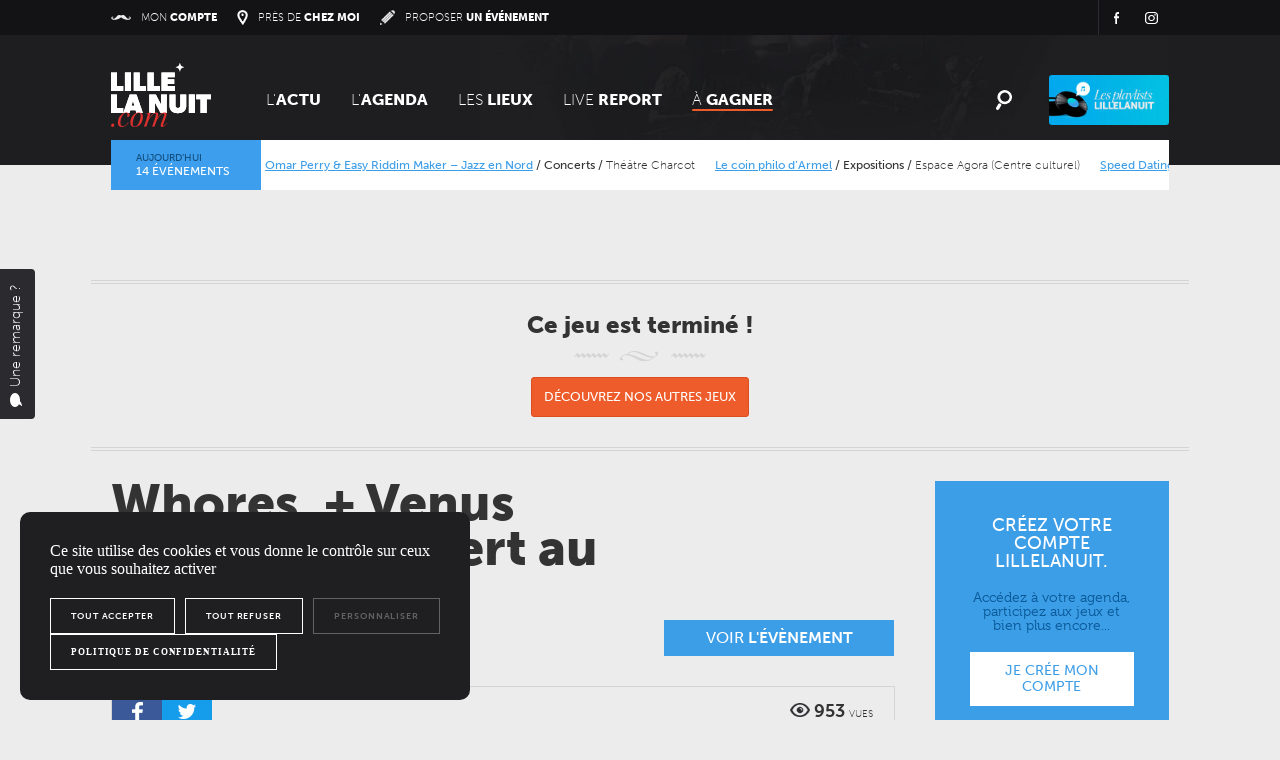

--- FILE ---
content_type: text/html; charset=UTF-8
request_url: https://www.lillelanuit.com/jeux-concours/places-de-concert/whores-venus-twins-en-concert-au-grand-mix/
body_size: 17634
content:

<!DOCTYPE html>
<!--[if lt IE 7]>      <html class="no-js lt-ie10 lt-ie9 lt-ie8 lt-ie7"> <![endif]-->
<!--[if IE 7]>         <html class="no-js lt-ie10 lt-ie9 lt-ie8"> <![endif]-->
<!--[if IE 8]>         <html class="no-js lt-ie10 lt-ie9"> <![endif]-->
<!--[if IE 9]>         <html class="no-js lt-ie10"> <![endif]-->
<!--[if gt IE 8]><!--> <html lang="fr" class="no-js"> <!--<![endif]-->
    <head>

        <meta charset="UTF-8"/>
        

        <link rel="shortcut icon" type="image/png" href="https://www.lillelanuit.com/wp-content/themes/lillelanuit/css/favicon/favicon.png">

        <!--<meta http-equiv="Cache-control" content="public" />-->

        <meta name="viewport" content="width=device-width, initial-scale=1.0, maximum-scale=1.0, user-scalable=no">
        <meta name="apple-itunes-app" content="app-id=526431330">
        <meta name="google-site-verification" content="JCjYFddU6Mhuk71ejPQMAz2SGkfNNyFfQ20gPm2pmo4" />

        <link rel="author" href="https://plus.google.com/101426165498038248318" />
        <link rel="stylesheet" href="https://www.lillelanuit.com/wp-content/themes/lillelanuit/css/jquery.bxslider.css">
        <link rel="stylesheet" href="https://www.lillelanuit.com/wp-content/themes/lillelanuit/css/bootstrap.min.css">
        <link rel="stylesheet" href="https://www.lillelanuit.com/wp-content/themes/lillelanuit/css/bootstrap-select.min.css">
        <link rel="stylesheet" href="https://www.lillelanuit.com/wp-content/themes/lillelanuit/css/magnific-popup.css">
        <link rel="stylesheet" href="https://www.lillelanuit.com/wp-content/themes/lillelanuit/css/bootstrap-tour.min.css">
        <link rel="stylesheet" href="https://cdnjs.cloudflare.com/ajax/libs/Swiper/3.3.1/css/swiper.min.css">
        <link rel="stylesheet" href="https://cdnjs.cloudflare.com/ajax/libs/bootstrap-slider/7.1.0/css/bootstrap-slider.min.css">
        <link rel="stylesheet" href="https://www.lillelanuit.com/wp-content/themes/lillelanuit/css/owl.carousel.css">
        <script src="https://use.typekit.net/mfc3hsq.js"></script>
        <script>try{Typekit.load({ async: true });}catch(e){}</script>
        <link href='https://fonts.googleapis.com/css?family=Playfair+Display:400italic,700italic,900italic,700' rel='stylesheet' type='text/css'>
        <script type="text/javascript" src="//maps.googleapis.com/maps/api/js?key=AIzaSyAuocPj43_F_QGei6En1iVS7j0YxuRA35k&sensor=false"></script>
        <script src="https://www.lillelanuit.com/wp-content/themes/lillelanuit/js/vendor/modernizr-2.6.2-respond-1.1.0.min.js"></script>
        <script src='https://www.google.com/recaptcha/api.js' async defer></script>

         

        <meta name='robots' content='index, follow, max-image-preview:large, max-snippet:-1, max-video-preview:-1' />
	<style>img:is([sizes="auto" i], [sizes^="auto," i]) { contain-intrinsic-size: 3000px 1500px }</style>
	
	<!-- This site is optimized with the Yoast SEO plugin v24.5 - https://yoast.com/wordpress/plugins/seo/ -->
	<title>Whores. + Venus Twins en concert au Grand Mix - A gagner - LillelaNuit.com</title>
	<meta name="description" content="Des places à gagner pour le concert de Whores., icône de la scène noise et sludge + Venus Twins au Grand Mix." />
	<link rel="canonical" href="https://www.lillelanuit.com/jeux-concours/places-de-concert/whores-venus-twins-en-concert-au-grand-mix/" />
	<meta property="og:locale" content="fr_FR" />
	<meta property="og:type" content="article" />
	<meta property="og:title" content="Whores. + Venus Twins en concert au Grand Mix - A gagner - LillelaNuit.com" />
	<meta property="og:description" content="Des places à gagner pour le concert de Whores., icône de la scène noise et sludge + Venus Twins au Grand Mix." />
	<meta property="og:url" content="https://www.lillelanuit.com/jeux-concours/places-de-concert/whores-venus-twins-en-concert-au-grand-mix/" />
	<meta property="og:site_name" content="LillelaNuit.com" />
	<meta property="article:publisher" content="https://www.facebook.com/lillelanuit" />
<meta property="og:image:width" content="960" /><meta property="og:image:height" content="826" />	<meta property="og:image" content="https://www.lillelanuit.com/wp-content/uploads/2023/09/611-illustration-id-1683644129.png" />
	<meta name="twitter:card" content="summary_large_image" />
<meta property="og:image:width" content="960" /><meta property="og:image:height" content="826" />	<meta name="twitter:image" content="https://www.lillelanuit.com/wp-content/uploads/2023/09/611-illustration-id-1683644129.png" />
	<meta name="twitter:site" content="@lillelanuit" />
	<script type="application/ld+json" class="yoast-schema-graph">{"@context":"https://schema.org","@graph":[{"@type":"WebPage","@id":"https://www.lillelanuit.com/jeux-concours/places-de-concert/whores-venus-twins-en-concert-au-grand-mix/","url":"https://www.lillelanuit.com/jeux-concours/places-de-concert/whores-venus-twins-en-concert-au-grand-mix/","name":"Whores. + Venus Twins en concert au Grand Mix - A gagner - LillelaNuit.com","isPartOf":{"@id":"https://www.lillelanuit.com/#website"},"datePublished":"2023-09-14T15:04:11+00:00","description":"Des places à gagner pour le concert de Whores., icône de la scène noise et sludge + Venus Twins au Grand Mix.","breadcrumb":{"@id":"https://www.lillelanuit.com/jeux-concours/places-de-concert/whores-venus-twins-en-concert-au-grand-mix/#breadcrumb"},"inLanguage":"fr-FR","potentialAction":[{"@type":"ReadAction","target":["https://www.lillelanuit.com/jeux-concours/places-de-concert/whores-venus-twins-en-concert-au-grand-mix/"]}]},{"@type":"BreadcrumbList","@id":"https://www.lillelanuit.com/jeux-concours/places-de-concert/whores-venus-twins-en-concert-au-grand-mix/#breadcrumb","itemListElement":[{"@type":"ListItem","position":1,"name":"Home","item":"https://www.lillelanuit.com/"},{"@type":"ListItem","position":2,"name":"Jeux","item":"https://www.lillelanuit.com/jeux-concours/"},{"@type":"ListItem","position":3,"name":"Whores. + Venus Twins en concert au Grand Mix"}]},{"@type":"WebSite","@id":"https://www.lillelanuit.com/#website","url":"https://www.lillelanuit.com/","name":"LillelaNuit.com","description":"Sortir sur lille - soirée concert culture - Agenda et Annuaire culturels du grand Nord","publisher":{"@id":"https://www.lillelanuit.com/#organization"},"potentialAction":[{"@type":"SearchAction","target":{"@type":"EntryPoint","urlTemplate":"https://www.lillelanuit.com/?s={search_term_string}"},"query-input":{"@type":"PropertyValueSpecification","valueRequired":true,"valueName":"search_term_string"}}],"inLanguage":"fr-FR"},{"@type":"Organization","@id":"https://www.lillelanuit.com/#organization","name":"LillelaNuit.com","url":"https://www.lillelanuit.com/","logo":{"@type":"ImageObject","inLanguage":"fr-FR","@id":"https://www.lillelanuit.com/#/schema/logo/image/","url":"https://www.lillelanuit.com/wp-content/uploads/2025/05/lillelanuit.png","contentUrl":"https://www.lillelanuit.com/wp-content/uploads/2025/05/lillelanuit.png","width":320,"height":320,"caption":"LillelaNuit.com"},"image":{"@id":"https://www.lillelanuit.com/#/schema/logo/image/"},"sameAs":["https://www.facebook.com/lillelanuit","https://x.com/lillelanuit","https://www.instagram.com/lillelanuit/","https://www.youtube.com/user/Lillelanuit"]}]}</script>
	<!-- / Yoast SEO plugin. -->


<link rel='dns-prefetch' href='//cdnjs.cloudflare.com' />
<script type="text/javascript">
/* <![CDATA[ */
window._wpemojiSettings = {"baseUrl":"https:\/\/s.w.org\/images\/core\/emoji\/15.0.3\/72x72\/","ext":".png","svgUrl":"https:\/\/s.w.org\/images\/core\/emoji\/15.0.3\/svg\/","svgExt":".svg","source":{"concatemoji":"https:\/\/www.lillelanuit.com\/wp-includes\/js\/wp-emoji-release.min.js?ver=6.7.2"}};
/*! This file is auto-generated */
!function(i,n){var o,s,e;function c(e){try{var t={supportTests:e,timestamp:(new Date).valueOf()};sessionStorage.setItem(o,JSON.stringify(t))}catch(e){}}function p(e,t,n){e.clearRect(0,0,e.canvas.width,e.canvas.height),e.fillText(t,0,0);var t=new Uint32Array(e.getImageData(0,0,e.canvas.width,e.canvas.height).data),r=(e.clearRect(0,0,e.canvas.width,e.canvas.height),e.fillText(n,0,0),new Uint32Array(e.getImageData(0,0,e.canvas.width,e.canvas.height).data));return t.every(function(e,t){return e===r[t]})}function u(e,t,n){switch(t){case"flag":return n(e,"\ud83c\udff3\ufe0f\u200d\u26a7\ufe0f","\ud83c\udff3\ufe0f\u200b\u26a7\ufe0f")?!1:!n(e,"\ud83c\uddfa\ud83c\uddf3","\ud83c\uddfa\u200b\ud83c\uddf3")&&!n(e,"\ud83c\udff4\udb40\udc67\udb40\udc62\udb40\udc65\udb40\udc6e\udb40\udc67\udb40\udc7f","\ud83c\udff4\u200b\udb40\udc67\u200b\udb40\udc62\u200b\udb40\udc65\u200b\udb40\udc6e\u200b\udb40\udc67\u200b\udb40\udc7f");case"emoji":return!n(e,"\ud83d\udc26\u200d\u2b1b","\ud83d\udc26\u200b\u2b1b")}return!1}function f(e,t,n){var r="undefined"!=typeof WorkerGlobalScope&&self instanceof WorkerGlobalScope?new OffscreenCanvas(300,150):i.createElement("canvas"),a=r.getContext("2d",{willReadFrequently:!0}),o=(a.textBaseline="top",a.font="600 32px Arial",{});return e.forEach(function(e){o[e]=t(a,e,n)}),o}function t(e){var t=i.createElement("script");t.src=e,t.defer=!0,i.head.appendChild(t)}"undefined"!=typeof Promise&&(o="wpEmojiSettingsSupports",s=["flag","emoji"],n.supports={everything:!0,everythingExceptFlag:!0},e=new Promise(function(e){i.addEventListener("DOMContentLoaded",e,{once:!0})}),new Promise(function(t){var n=function(){try{var e=JSON.parse(sessionStorage.getItem(o));if("object"==typeof e&&"number"==typeof e.timestamp&&(new Date).valueOf()<e.timestamp+604800&&"object"==typeof e.supportTests)return e.supportTests}catch(e){}return null}();if(!n){if("undefined"!=typeof Worker&&"undefined"!=typeof OffscreenCanvas&&"undefined"!=typeof URL&&URL.createObjectURL&&"undefined"!=typeof Blob)try{var e="postMessage("+f.toString()+"("+[JSON.stringify(s),u.toString(),p.toString()].join(",")+"));",r=new Blob([e],{type:"text/javascript"}),a=new Worker(URL.createObjectURL(r),{name:"wpTestEmojiSupports"});return void(a.onmessage=function(e){c(n=e.data),a.terminate(),t(n)})}catch(e){}c(n=f(s,u,p))}t(n)}).then(function(e){for(var t in e)n.supports[t]=e[t],n.supports.everything=n.supports.everything&&n.supports[t],"flag"!==t&&(n.supports.everythingExceptFlag=n.supports.everythingExceptFlag&&n.supports[t]);n.supports.everythingExceptFlag=n.supports.everythingExceptFlag&&!n.supports.flag,n.DOMReady=!1,n.readyCallback=function(){n.DOMReady=!0}}).then(function(){return e}).then(function(){var e;n.supports.everything||(n.readyCallback(),(e=n.source||{}).concatemoji?t(e.concatemoji):e.wpemoji&&e.twemoji&&(t(e.twemoji),t(e.wpemoji)))}))}((window,document),window._wpemojiSettings);
/* ]]> */
</script>
<link rel='stylesheet' id='usernoise-button-css' href='https://www.lillelanuit.com/wp-content/plugins/usernoise/css/button.css?ver=3.7.20' type='text/css' media='all' />
<link rel='stylesheet' id='usernoise-form-css' href='https://www.lillelanuit.com/wp-content/plugins/usernoise/css/form.css?ver=3.7.20' type='text/css' media='all' />
<link rel='stylesheet' id='font-awesome-css' href='https://www.lillelanuit.com/wp-content/plugins/usernoise/vendor/font-awesome/css/font-awesome.css?ver=3.7.20' type='text/css' media='all' />
<style id='wp-emoji-styles-inline-css' type='text/css'>

	img.wp-smiley, img.emoji {
		display: inline !important;
		border: none !important;
		box-shadow: none !important;
		height: 1em !important;
		width: 1em !important;
		margin: 0 0.07em !important;
		vertical-align: -0.1em !important;
		background: none !important;
		padding: 0 !important;
	}
</style>
<style id='akismet-widget-style-inline-css' type='text/css'>

			.a-stats {
				--akismet-color-mid-green: #357b49;
				--akismet-color-white: #fff;
				--akismet-color-light-grey: #f6f7f7;

				max-width: 350px;
				width: auto;
			}

			.a-stats * {
				all: unset;
				box-sizing: border-box;
			}

			.a-stats strong {
				font-weight: 600;
			}

			.a-stats a.a-stats__link,
			.a-stats a.a-stats__link:visited,
			.a-stats a.a-stats__link:active {
				background: var(--akismet-color-mid-green);
				border: none;
				box-shadow: none;
				border-radius: 8px;
				color: var(--akismet-color-white);
				cursor: pointer;
				display: block;
				font-family: -apple-system, BlinkMacSystemFont, 'Segoe UI', 'Roboto', 'Oxygen-Sans', 'Ubuntu', 'Cantarell', 'Helvetica Neue', sans-serif;
				font-weight: 500;
				padding: 12px;
				text-align: center;
				text-decoration: none;
				transition: all 0.2s ease;
			}

			/* Extra specificity to deal with TwentyTwentyOne focus style */
			.widget .a-stats a.a-stats__link:focus {
				background: var(--akismet-color-mid-green);
				color: var(--akismet-color-white);
				text-decoration: none;
			}

			.a-stats a.a-stats__link:hover {
				filter: brightness(110%);
				box-shadow: 0 4px 12px rgba(0, 0, 0, 0.06), 0 0 2px rgba(0, 0, 0, 0.16);
			}

			.a-stats .count {
				color: var(--akismet-color-white);
				display: block;
				font-size: 1.5em;
				line-height: 1.4;
				padding: 0 13px;
				white-space: nowrap;
			}
		
</style>
<link rel='stylesheet' id='ui-datepicker-css' href='https://www.lillelanuit.com/wp-content/themes/lillelanuit/css/jquery-ui-1.10.3.custom.min.css' type='text/css' media='all' />
<link rel='stylesheet' id='main-css' href='https://www.lillelanuit.com/wp-content/themes/lillelanuit/css/main.css?v=2022_08_24&#038;ver=bdcf4af548f84e2122a9527b21750c1a' type='text/css' media='all' />
<link rel='stylesheet' id='dashicons-css' href='https://www.lillelanuit.com/wp-includes/css/dashicons.min.css?ver=6.7.2' type='text/css' media='all' />
<link rel='stylesheet' id='thickbox-css' href='https://www.lillelanuit.com/wp-includes/js/thickbox/thickbox.css?ver=6.7.2' type='text/css' media='all' />
<link rel='stylesheet' id='user-avatar-css' href='https://www.lillelanuit.com/wp-content/plugins/user-avatar/css/user-avatar.css?ver=6.7.2' type='text/css' media='all' />
<link rel='stylesheet' id='sendpress-fe-css-css' href='https://www.lillelanuit.com/wp-content/plugins/sendpress/css/front-end.css?ver=6.7.2' type='text/css' media='all' />
<script type="text/javascript" src="https://cdnjs.cloudflare.com/ajax/libs/jquery/2.0.3/jquery.min.js" id="jquery-js"></script>
<script type="text/javascript" id="usernoise-js-extra">
/* <![CDATA[ */
var usernoiseButton = {"text":"<i class='icon-comment'><\/i>Une remarque ?","style":"background-color: #404040; color: #FFFFFF","class":"un-left","windowUrl":"\/wp-admin\/admin-ajax.php?action=un_load_window","showButton":"1","disableOnMobiles":"1"};
/* ]]> */
</script>
<script type="text/javascript" src="https://www.lillelanuit.com/wp-content/plugins/usernoise/js/usernoise.js?ver=3.7.20" id="usernoise-js"></script>
<script type="text/javascript" src="https://www.lillelanuit.com/wp-content/plugins/usernoise/js/button.js?ver=3.7.20" id="usernoise-button-js"></script>
<script type="text/javascript" id="sendpress-signup-form-js-js-extra">
/* <![CDATA[ */
var sendpress = {"invalidemail":"Please enter your e-mail address","missingemail":"Please enter your e-mail address","ajaxurl":"http:\/\/www.lillelanuit.com\/wp-admin\/admin-ajax.php"};
/* ]]> */
</script>
<script type="text/javascript" src="https://www.lillelanuit.com/wp-content/plugins/sendpress/js/sendpress.signup.js?ver=0.9.9.9.2" id="sendpress-signup-form-js-js"></script>
<link rel="https://api.w.org/" href="https://www.lillelanuit.com/wp-json/" /><link rel="alternate" title="oEmbed (JSON)" type="application/json+oembed" href="https://www.lillelanuit.com/wp-json/oembed/1.0/embed?url=https%3A%2F%2Fwww.lillelanuit.com%2Fjeux-concours%2Fplaces-de-concert%2Fwhores-venus-twins-en-concert-au-grand-mix%2F" />
<link rel="alternate" title="oEmbed (XML)" type="text/xml+oembed" href="https://www.lillelanuit.com/wp-json/oembed/1.0/embed?url=https%3A%2F%2Fwww.lillelanuit.com%2Fjeux-concours%2Fplaces-de-concert%2Fwhores-venus-twins-en-concert-au-grand-mix%2F&#038;format=xml" />
<meta property="fb:app_id" content="63719112310525" /><link rel="icon" href="https://www.lillelanuit.com/wp-content/uploads/2025/05/cropped-lillelanuit-32x32.png" sizes="32x32" />
<link rel="icon" href="https://www.lillelanuit.com/wp-content/uploads/2025/05/cropped-lillelanuit-192x192.png" sizes="192x192" />
<link rel="apple-touch-icon" href="https://www.lillelanuit.com/wp-content/uploads/2025/05/cropped-lillelanuit-180x180.png" />
<meta name="msapplication-TileImage" content="https://www.lillelanuit.com/wp-content/uploads/2025/05/cropped-lillelanuit-270x270.png" />


        <link rel="stylesheet" href="https://www.lillelanuit.com/wp-content/themes/lillelanuit/css/update2015.css?v=2022_08_24">
        <link rel="stylesheet" href="https://www.lillelanuit.com/wp-content/themes/lillelanuit/css/update2016.css?v=2022_08_24">
        <link rel="stylesheet" href="https://www.lillelanuit.com/wp-content/themes/lillelanuit/css/update_account.css?v=2022_08_24">
        <link rel="stylesheet" href="https://www.lillelanuit.com/wp-content/themes/lillelanuit/css/update2017.min.css?v=2022_08_24">
        <link rel="stylesheet" href="https://www.lillelanuit.com/wp-content/themes/lillelanuit/css/guidefestival.css?v=2022_08_24">
        <link rel="stylesheet" href="https://www.lillelanuit.com/wp-content/themes/lillelanuit/css/guide.css?v=2022_08_24">
        <link rel="stylesheet" href="https://www.lillelanuit.com/wp-content/themes/lillelanuit/css/guide2017.min.css?v=2022_08_24">
        <link rel="stylesheet" href="https://www.lillelanuit.com/wp-content/themes/lillelanuit/css/guide2018.min.css?v=2022_08_24">
        <link rel="stylesheet" href="https://www.lillelanuit.com/wp-content/themes/lillelanuit/css/guide2019.min.css?v=2022_08_24">
        <link rel="stylesheet" href="https://www.lillelanuit.com/wp-content/themes/lillelanuit/css/guide2022.min.css?v=2022_08_24">
        <link rel="stylesheet" href="https://www.lillelanuit.com/wp-content/themes/lillelanuit/css/guide2023.min.css?v=2022_08_24">
        <link rel="stylesheet" href="https://www.lillelanuit.com/wp-content/themes/lillelanuit/css/guide2024.min.css?v=2022_08_24">
        <link rel="stylesheet" href="https://www.lillelanuit.com/wp-content/themes/lillelanuit/css/guide2025.css">
        <link rel="stylesheet" href="https://www.lillelanuit.com/wp-content/themes/lillelanuit/css/braderie.css">
        <link rel="stylesheet" href="https://www.lillelanuit.com/wp-content/themes/lillelanuit/css/update2018.min.css?v=2022_08_24">
        <link rel="stylesheet" href="https://www.lillelanuit.com/wp-content/themes/lillelanuit/css/update2021.min.css?v=2022_08_24">
        <link rel="stylesheet" href="https://www.lillelanuit.com/wp-content/themes/lillelanuit/css/cheztoilanuit.css?v=2022_08_24">
        <link rel="stylesheet" href="https://www.lillelanuit.com/wp-content/themes/lillelanuit/css/fetezik.css?v=2022_08_24">
        <link rel="stylesheet" href="https://www.lillelanuit.com/wp-content/themes/lillelanuit/css/anniv.min.css?v=2022_08_24">
        <link rel="stylesheet" href="https://www.lillelanuit.com/wp-content/themes/lillelanuit/css/update2023.css?v=2022_08_24">
        <link rel="stylesheet" type="text/css" href="https://www.lillelanuit.com/wp-content/themes/lillelanuit/css/print.css" media="print" />



		<!-- Hotjar Tracking Code for https://www.lillelanuit.com/ -->
<!--		<script>-->
<!--		   (function(h,o,t,j,a,r){-->
<!--		       h.hj=h.hj||function(){(h.hj.q=h.hj.q||[]).push(arguments)};-->
<!--		       h._hjSettings={hjid:312490,hjsv:5};-->
<!--		       a=o.getElementsByTagName('head')[0];-->
<!--		       r=o.createElement('script');r.async=1;-->
<!--		       r.src=t+h._hjSettings.hjid+j+h._hjSettings.hjsv;-->
<!--		       a.appendChild(r);-->
<!--		   })(window,document,'//static.hotjar.com/c/hotjar-','.js?sv=');-->
<!--		</script>-->
      <!-- Google Tag Manager -->
<script>(function(w,d,s,l,i){w[l]=w[l]||[];w[l].push({'gtm.start':
      new Date().getTime(),event:'gtm.js'});var f=d.getElementsByTagName(s)[0],
    j=d.createElement(s),dl=l!='dataLayer'?'&l='+l:'';j.async=true;j.src=
    'https://www.googletagmanager.com/gtm.js?id='+i+dl;f.parentNode.insertBefore(j,f);
  })(window,document,'script','dataLayer','GTM-MD7DLPT');</script>
<!-- End Google Tag Manager -->
<script type="text/javascript" src="https://www.lillelanuit.com/wp-content/themes/lillelanuit/js/vendor/tarteaucitron/tarteaucitron.js"></script>
<script>
  window.tarteaucitronForceLanguage = 'fr';
  tarteaucitron.init({
    "privacyUrl": "/politique-de-confidentialite/", /* Privacy policy url */
    "hashtag": "#tarteaucitron", /* Open the panel with this hashtag */
    "cookieName": "tarteaucitron", /* Cookie name */
    "orientation": "bottom", /* Banner position (top - bottom) */
    "showAlertSmall": false, /* Show the small banner on bottom right */
    "showIcon": false, /* Show the small icon on bottom right */
    "cookieslist": true, /* Show the cookie list */
    "adblocker": false, /* Show a Warning if an adblocker is detected */
    "AcceptAllCta" : true, /* Show the accept all button when highPrivacy on */
    "highPrivacy": true, /* Disable auto consent */
    "handleBrowserDNTRequest": true, /* If Do Not Track == 1, disallow all */
    "removeCredit": false, /* Remove credit link */
    "moreInfoLink": true, /* Show more info link */
    "useExternalCss": false, /* If false, the tarteaucitron.css file will be loaded */
    "readmoreLink": "/politique-de-confidentialite/", /* Change the default readmore link */
    "mandatory": true, /* Show a message about mandatory cookies */
  });
  (tarteaucitron.job = tarteaucitron.job || []).push('gtag');
</script>

    </head>

    
    <body class="lln_contest-template-default single single-lln_contest postid-505920">
    <!-- Google Tag Manager (noscript) -->
    <noscript><iframe src="https://www.googletagmanager.com/ns.html?id=GTM-MD7DLPT"
                      height="0" width="0" style="display:none;visibility:hidden"></iframe></noscript>
    <!-- End Google Tag Manager (noscript) -->

		<script>var adsUrl = "https://www.lillelanuit.com/wp-content/themes/lillelanuit/ads.php"; </script>
		<script src="https://www.lillelanuit.com/wp-content/themes/lillelanuit/js/ads.js"></script>

        
        
        
<div id="fb-root"></div>
<script type="text/javascript">
  window.fbAsyncInit = function() {
    FB.init({
      appId      : '223780467771358', // App ID
      status     : true, // check login status
      cookie     : true, // enable cookies to allow the server to access the session
      xfbml      : true  // parse XFBML
    });
  };

  
  // Load the SDK Asynchronously
  (function(d){
     var js, id = 'facebook-jssdk'; if (d.getElementById(id)) {return;}
     js = d.createElement('script'); js.id = id; js.async = true;
     js.src = "//connect.facebook.net/fr_FR/all.js";
     d.getElementsByTagName('head')[0].appendChild(js);
   }(document));
</script>        <div class="la-anim-1"></div>

        

        
        
			<header>

				<div class="top__bar">
					<div class="container">
				        <ul class="nav__actions">
				        	<li class="account"><a href="https://www.lillelanuit.com/mon-compte/" ><span class="icon"><img class="img-responsive" src="https://www.lillelanuit.com/wp-content/themes/lillelanuit/css/img/icons/stache.png" alt="stache" /></span><span>Mon <strong>Compte</strong></span></a></li>
				        	<li class="where"><a href="https://www.lillelanuit.com/evenements-pres-de-chez-moi/" ><span class="icon"><img class="img-responsive" src="https://www.lillelanuit.com/wp-content/themes/lillelanuit/css/img/icons/where.png" alt="where" /></span><span>Près de <strong>chez moi</strong></span></a></li>
				        	<li class="create"><a href="https://www.lillelanuit.com/proposer-un-evenement/" ><span class="icon"><img class="img-responsive" src="https://www.lillelanuit.com/wp-content/themes/lillelanuit/css/img/icons/proposer.png" alt="proposer" /></span><span>Proposer <strong>un Événement</strong></span></a></li>
				        </ul>
						<div class="nav__utils">
<!--							<div class="app__link">-->
<!--								<span><strong>téléchargez</strong> l’application <strong>lillelanuit</strong></span>-->
<!--								<a class="store-apple" href="https://itunes.apple.com/fr/app/lille-la-nuit.com/id526431330?mt=8" target="_blank"><img class="img-responsive" src="--><!--/img/header/apple.jpg" alt="apple" /></a>-->
<!--								<a class="store-android" href="https://play.google.com/store/apps/details?id=com.keyneosoft.LillelaNuitcom" target="_blank"><img class="img-responsive" src="--><!--/img/header/android.jpg" alt="android" /></a>-->
<!--							</div>-->
							<ul class="socials">
				        		<li class="fb">
									<a href="https://fr-fr.facebook.com/lillelanuit" alt="facebook page" target="_blank"><span class="sr-only">Facebook</span></a>
																	</li>
				        		<li class="insta">
									<a target="_blank" alt="Instagram" href="https://instagram.com/lillelanuit"><span class="sr-only">Instagram</span></a>
								</li>
				        	</ul>
						</div>
					</div>
				</div>

				<div class="header__container">
					<div class="sticky__container">
						<div class="container">
							<nav class="main__nav" role="navigation">
								<a class="brand" href="https://www.lillelanuit.com"><img class="img-responsive" src="https://www.lillelanuit.com/wp-content/themes/lillelanuit/css/img/logo.svg" alt="logo"/></a>
								<a class="menu__toggle">
									<span class="line"></span>
									<span class="line"></span>
									<span class="line"></span>
								</a>
								<ul class="navbar__nav">
                                    <li><a href="https://www.lillelanuit.com/le-mag/" >L'<strong>ACTU</strong></a></li>
                                    <li><a href="https://www.lillelanuit.com/agenda/" >l'<strong>agenda</strong></a></li>
                                    <li><a href="https://www.lillelanuit.com/lieux/" >les <strong>lieux</strong></a></li>
                                    <li><a href="https://www.lillelanuit.com/live-report/" >Live <strong>Report </strong></a></li>
                                    <li class="games"><a href="https://www.lillelanuit.com/jeux-concours/" class="active">à <strong>gagner</strong></a></li>
                                    <li class="event__mobile"><a href="https://www.deezer.com/fr/playlist/5017840524" class="playlists__link"><span class="sr-only">Playlist LillelaNuit</span></a></li>
                                                                                                                                            </ul>
                                <a class="search__toggle" href="#"><img class="img-responsive" src="https://www.lillelanuit.com/wp-content/themes/lillelanuit/css/img/header/loupe.svg" alt="Rechercher" /></a>
                                <a href="https://www.deezer.com/fr/playlist/5017840524" class="playlists__link"><span class="sr-only">Playlist LillelaNuit</span></a>
<!--                                <a href="--><!--" class="event__link fetezik2023"><span class="sr-only">Fête de la musique 2023</span></a>-->
                                                                                            </nav>
						</div>
					</div>
				</div>

			       
				<div class="live__container">
					<div class="container">

                                                                                                			                <div class="live">
			                    <div class="inner">
			                        <a href="https://www.lillelanuit.com/agenda/" class="live-headline">
			                            <span class="today">Aujourd’hui</span><span class="event-count">14 événements</span>
			                        </a>
			                        <ul class="content">
			                                            			                                                			                                                			                                                			                        <li><a href="https://www.lillelanuit.com/agenda/concerts/dub-inc/">Dub Inc + Dub Silence</a> / <span class="name">Concerts</span> / <span class="place">L'Aéronef</span></li></li>
			                                            			                                                			                                                			                                                			                        <li><a href="https://www.lillelanuit.com/agenda/concerts/omar-perry-easy-riddim-maker-jazz-en-nord/">Omar Perry &#038; Easy Riddim Maker &#8211; Jazz en Nord</a> / <span class="name">Concerts</span> / <span class="place">Théâtre Charcot</span></li></li>
			                                            			                                                			                                                			                                                			                        <li><a href="https://www.lillelanuit.com/agenda/expositions/le-coin-philo-darmel/">Le coin philo d&rsquo;Armel</a> / <span class="name">Expositions</span> / <span class="place">Espace Agora (Centre culturel)</span></li></li>
			                                            			                                                			                                                			                                                			                        <li><a href="https://www.lillelanuit.com/agenda/soirees/speed-dating-par-ginette-gustave/">Speed Dating par Ginette &#038; Gustave</a> / <span class="name">Soirées</span></li></li>
			                                            			                                                			                                                			                                                			                        <li><a href="https://www.lillelanuit.com/agenda/spectacles/antigone-s/">Antigone.s</a> / <span class="name">Spectacles</span> / <span class="place">Théâtre Massenet</span></li></li>
			                                            			                                                			                                                			                                                			                        <li><a href="https://www.lillelanuit.com/agenda/spectacles/hip-open-dance-memento/">Hip Open Dance &#8211; Memento</a> / <span class="name">Spectacles</span> / <span class="place">Maison Folie Wazemmes</span></li></li>
			                                            			                                                			                                                			                                                			                        <li><a href="https://www.lillelanuit.com/agenda/concerts/soiree-voeux/">Soirée vœux de la Compagnie du Tire-Laine</a> / <span class="name">Concerts</span> / <span class="place">La Compagnie du Tire-Laine</span></li></li>
			                                            			                                                			                                                			                                                			                        <li><a href="https://www.lillelanuit.com/agenda/soirees/parcours-memorial-et-artistique/">Parcours mémorial et artistique</a> / <span class="name">Soirées</span> / <span class="place">Tandem</span></li></li>
			                                            			                                                			                                                			                                                			                        <li><a href="https://www.lillelanuit.com/agenda/soirees/tto-fauve-cafdiskaire/">TTO Fauve au Caf&#038;Diskaire</a> / <span class="name">Soirées</span> / <span class="place">Le Caf& Diskaire</span></li></li>
			                                            			                                                			                                                			                                                			                        <li><a href="https://www.lillelanuit.com/agenda/soirees/hip-open-dance-carte-blanche-eesah-yasuke/">Hip Open Dance &#8211; Carte blanche à Eesah Yasuke</a> / <span class="name">Soirées</span> / <span class="place">Le Flow - Centre Eurorégional des Cultures Urbaines</span></li></li>
			                                            			                                                			                                                			                                                			                        <li><a href="https://www.lillelanuit.com/agenda/expositions/douaniers-fraudeurs-debut-20eme-siecle-musee-du-terroir/">Douaniers et fraudeurs au début du 20ème siècle au Musée du Terroir</a> / <span class="name">Expositions</span> / <span class="place">Le Musée du Terroir</span></li></li>
			                                            			                                                			                                                			                                                			                        <li><a href="https://www.lillelanuit.com/agenda/expositions/ca-se-trame-exposition-collective-pluridisciplinaire/">Ça se trame &#8211; Exposition Collective Pluridisciplinaire</a> / <span class="name">Expositions</span> / <span class="place">Bureau d'Art et de Recherche (B.A.R. #2)</span></li></li>
			                                            			                                                			                                                			                                                			                        <li><a href="https://www.lillelanuit.com/agenda/spectacles/stages-de-danse-flamenco-sevillanas-iberica/">Stages de danse flamenco sevillanas ibérica</a> / <span class="name">Spectacles</span></li></li>
			                                            			                                                			                                                			                                                			                        <li><a href="https://www.lillelanuit.com/agenda/expositions/au-charbon-centre-historique-minier/">L’exposition Au charbon ! au Centre Historique Minier</a> / <span class="name">Expositions</span> / <span class="place">Centre Historique Minier</span></li></li>
			                                            			                        </ul>
			                    </div>
			                </div>
		                				        
					</div>
				</div>

			</header>


			<form class="search-form" method="get" id="searchform" action="https://www.lillelanuit.com/" role="search">
				<div class="container">
					<div class="inner">
						<a href="#" class="close__search"><span class="cross">+</span></a>
						<div class="form-group">
							<label for="s">Rechercher</label>
							<input type="text" autocomplete="off" class="form-control" placeholder="Aéronef, bar, festival, Lille..." value="" name="s" id="s" data-action="https://www.lillelanuit.com/wp-admin/admin-ajax.php?action=lln_directory_autocomplete_groups_action"/>
						</div>
            <div class="search__loading"><img class="img-responsive" src="https://www.lillelanuit.com/wp-content/themes/lillelanuit/css/img/shared/loader.gif" alt="Chargement"></div>
						<button type="submit" class="btn btn-default"><span class="icon center-block"><img class="img-responsive" src="https://www.lillelanuit.com/wp-content/themes/lillelanuit/css/img/icons/search.png" alt="proposer" /></span></button>

					</div>
					<div class="advanced-result" data-url="https://www.lillelanuit.com/wp-admin/admin-ajax.php?action=lln_search_adv_result_action">
											</div>
				</div>
			</form>

        <div class="container">

                 <section class="main-content clearfix">

       		<span class="loading"></span>

          

                                                                                                              


  
          
            
                            
    
        <section id="contest" class="row">
          
                    
                <div class='doublelined'>
                    <div class='inner participe'>
                        <div id="participate-notpossible">
                            <p>
                                <strong>Ce jeu est terminé !</strong>
                            </p>
                                                        <span class="separate grey"></span>
                              <a class="btn-gagner" href="https://www.lillelanuit.com/jeux-concours/" title="Découvrez nos autres jeux">Découvrez nos autres jeux</a>
                                                  </div>
                    </div>
                </div>
              
                          

            <article class="single-detail-event-contest animate col-md-9" itemscope itemtype="http://schema.org/Article">
                <header class="animate">
                    <div class="tableWrapper">
                        <div class="inner">
                            <h1 itemprop="name">Whores. + Venus Twins en concert au Grand Mix</h1>

                            <ul class="cats">
                                                                                                                                                                <a href="https://www.lillelanuit.com/jeux-concours/places-de-concert">
                                      <li>Places de concert</li>
                                  </a>
                              
                            </ul>
                        </div>
                        <div class="btns-actions">
                                                        <a class="btn-blue" href="https://www.lillelanuit.com/agenda/concerts/whores-venus-twins-grand-mix/" title="Voir l'évènement">Voir <strong>l'évènement</strong></a>
                          
                        </div>
                    </div>
                    <div class="article-infos">
                        <div class="inner">
                          


<div class="infos">
		<div class="infos-share">
			<div class="wrapper">
				<a target="_blank" title="Facebook" class="share fb" href="https://www.facebook.com/sharer.php?u=https://www.lillelanuit.com/jeux-concours/places-de-concert/whores-venus-twins-en-concert-au-grand-mix/&t=Whores. + Venus Twins en concert au Grand Mix" rel="nofollow" onclick="javascript:window.open(this.href, '', 'menubar=no,toolbar=no,resizable=yes,scrollbars=yes,height=500,width=700');return false;">
			        <img class="img-responsive" src="https://www.lillelanuit.com/wp-content/themes/lillelanuit/css/img/icons/share-icon-fb.png" />
			    </a>
			    <a target="_blank" title="Twitter" class="share tw" href="https://twitter.com/share?url=https://www.lillelanuit.com/jeux-concours/places-de-concert/whores-venus-twins-en-concert-au-grand-mix/&text=Whores. + Venus Twins en concert au Grand Mix" rel="nofollow" onclick="javascript:window.open(this.href, '', 'menubar=no,toolbar=no,resizable=yes,scrollbars=yes,height=400,width=700');return false;">
			        <img class="img-responsive" src="https://www.lillelanuit.com/wp-content/themes/lillelanuit/css/img/icons/share-icon-tw.png" />
			    </a>
			    <div class="share-nb hidden"  style="display: none!important;" data-url="https://www.lillelanuit.com/wp-admin/admin-ajax.php?action=get_share_action" data-urlcurrent="http://www.lillelanuit.com/jeux-concours/places-de-concert/whores-venus-twins-en-concert-au-grand-mix/">Déjà partagé <span data-easing='easeOutQuint' data-duration="4" class="num">43</span> fois</div>
			</div>
		</div>

		<div class="infos-view">
			<div class="wrapper">
				<div class="icon-view"><img class="img-responsive" src="https://www.lillelanuit.com/wp-content/themes/lillelanuit/css/img/icons/icon-views.png" alt="views-icon"/></div>
				<span data-url="https://www.lillelanuit.com/wp-admin/admin-ajax.php?action=get_hits_action" class="num">953</span>
				<span class="text">vues</span>
			</div>
		</div>
	</div>
                        </div>
                    </div>
                </header>
                <div class="event-infos-container">
                    <div class="inner">
                      
                      
                          <!-- si champs "Date de l'événement" rempli  -->
                                                      <div class="event-date">
                                  <div class="date">
                                      <span class="day">sam</span>
                                      <span class="num"><strong>23</strong></span>
                                      <span class="month"><strong>Sep.</strong></span>
                                  </div>
                              </div>
                                                
                        
                        
                                                      <div class="event-place" itemscope itemtype="http://schema.org/Place">
                                
                                
                                    <a class="place" href="https://www.lillelanuit.com/annuaires/lieux/grand-mix-le/" itemprop="url">
                                        <strong itemprop="name">Le Grand Mix</strong></a>
                                                                                                                                                                        
                                                                
                                                                    <span itemprop="address" itemscope itemtype="http://schema.org/PostalAddress">
							                        		<span class="city" itemprop="addressLocality">Tourcoing</span>
							                        	</span>
                                                                
                                                                    <a href="#" class="btn-location" data-address="<div style='text-align:center;padding:10px;'><strong>Le Grand Mix</strong><br>5 Place Notre Dame<br>59200 - Tourcoing</div>">voir la carte</a>
                                
                                
                                                                
                                
                                                                                                                                                                                                                                                                                    <section style="display:none;" data-lat="50.72491" data-lng="3.1549636" itemprop="geo" itemscope itemtype="http://schema.org/GeoCoordinates">
                                            <meta itemprop="latitude" content="50.72491" />
                                            <meta itemprop="longitude" content="3.1549636" />
                                        </section>
                                                                                                </div>
                                              
                        <div class="event-infos">
                            <h5>Infos Jeu</h5>
                            <p class="lot">
                                                              2x2 places                                                          </p>
                            <p class="dates">du <strong>14 Sep 2023</strong> au <strong>19 Sep 2023</strong></p>
                                                  </div>
                    </div>
                </div>
              
                                                                                                                              
                                      <section id="gmap" data-lat="50.72491" data-lng="3.1549636">
                          <meta itemprop="latitude" content="50.72491" />
                          <meta itemprop="longitude" content="3.1549636" />
                          <div id="map"></div>
                      </section>
                              


                <div class="row">
                    <div class="col-md-4">
                                                <div class=" visuel animate" data-src="https://www.lillelanuit.com/wp-content/uploads/2023/09/611-illustration-id-1683644129.png"><img class="img-responsive" src="https://www.lillelanuit.com/wp-content/uploads/cache/611-illustration-id-1683644129_w450_q70_e1a3196dd642ae2a28d1063941cdbb94.png" alt="Whores. + Venus Twins en concert au Grand Mix" itemprop="image" /></div>
                                          </div>
                    <div class="col-md-8 post-content animate" itemprop="text">
                      <p>2x2 places à gagner pour le concert de Whores. + <a href="https://venustwins.bandcamp.com/" target="_blank" rel="noopener">Venus Twins</a> au <a style="margin-top: 0px;" href="https://www.lillelanuit.com/annuaires/lieux/grand-mix-le/" target="_blank" rel="noopener">Grand Mix</a><span style="font-size: 0.8rem;"> samedi 23 septembre 2023.</span></p>
<h2>Whores., icône de la scène noise et sludge</h2>
<p>Depuis leur création en 2010, Whores. a semé la destruction tant dans les préjugés que dans le système auditif de ses fans. Originaires d'Atlanta, en Géorgie, les membres Christian Lembach (chant/guitare), Donnie Adkinson (batterie) et Casey Maxwell (basse) ont passé leur temps à faire de WHORES. l'un des groupes les plus distinctifs de la musique noise et sludge, combinant éthique punk et un son particulièrement féroce. Viscéralement puissant et violent, le groupe revient en 2023 avec un nouvel album.</p>
<p>Pour les fans de Torche, Kylesa, Melvins...</p>
<h2>Le clip de leur titre "I see you are also wearing a black t-shirt"</h2>
<p><iframe title="Whores. - I See You Are Also Wearing A Black T-Shirt" width="500" height="281" src="https://www.youtube.com/embed/MgcSe12xdds?start=2&feature=oembed" frameborder="0" allow="accelerometer; autoplay; clipboard-write; encrypted-media; gyroscope; picture-in-picture; web-share" referrerpolicy="strict-origin-when-cross-origin" allowfullscreen></iframe></p>
<p>Photo : © Chad Hess</p>
                    </div>
                </div>
              
              
                                          
              
              
                              <footer class="animate">

                    <!-- NEWSLETTER -->
                  
	<div class="newsletter-inscription single-footer-register">
		<span class="simple-title">
			Retrouvez des jeux exclusifs dans la Newsletter		</span>
        <form id="newsletter-form-footer" class="form-inline" role="form" method="post" action="https://www.lillelanuit.com/wp-admin/admin-ajax.php?action=lln_newsletter_add_action">
            <div class="form-group">
                <input type="hidden" id="_wpnonce" name="_wpnonce" value="2e17dc2ad1" /><input type="hidden" name="_wp_http_referer" value="/jeux-concours/places-de-concert/whores-venus-twins-en-concert-au-grand-mix/" />                <input type="hidden" class="form-control" name="from" value="lln-v2-form-footer">
                <input type="email" class="form-control" name="email" placeholder="Entrez votre email">
            </div>
            <button type="submit" class="btn-simple btn">Envoyer <img src="https://www.lillelanuit.com/wp-content/themes/lillelanuit/img/shared/loader.gif" alt="Chargement&hellip;" class="loader hide" /></button>
            <div class="output"></div>
          </form>
					<p class="legende">
						* Envoyée uniquement le mercredi.
					</p>
	</div>


                    <!--
			                <div class="prev-next">
                                                                <a href="https://www.lillelanuit.com/jeux-concours/invitations/the-kid-charlie-chaplin-cine-concert/" rel="next"><span>Jeu suivant</span>The Kid de Charlie Chaplin, le ciné-concert</a>                            </div>-->
                  
                  
                  
                  
                  
                </footer>


            </article>
            <aside class="col-md-3 animate">
                                <div class="block-blue create-account">
                      <div class='inner'>
                          <h3>Créez votre compte LilleLaNuit.</h3>
                          <p>Accédez à votre agenda, participez aux jeux et bien plus encore...</p>
                          <a class='btn' href="#">Je crée mon compte</a>
                      </div>
                  </div>
                            
	<div class="block-dark inscription-newsletter">
	    <div class='inner'>
	       <span class="simple-title">
	    		<strong>Inscrivez-vous </strong>
				à la newsletter de LillelaNuit !
			</span>
	       <form id="newsletter-form-sidebar"  class="newsletter-inscription" method="post" id="newsletterform" method="post" action="https://www.lillelanuit.com/wp-admin/admin-ajax.php?action=lln_newsletter_add_action">
					 <div class="g-recaptcha"
						 data-sitekey="6LdBcTwnAAAAABlliw3lQ8oL5zwDglRwR3IdgXiB"
						 data-callback="captchaSuccess"
						 data-size="invisible">
					 </div>

           <div class="form-group">
               <input type="hidden" id="_wpnonce" name="_wpnonce" value="2e17dc2ad1" /><input type="hidden" name="_wp_http_referer" value="/jeux-concours/places-de-concert/whores-venus-twins-en-concert-au-grand-mix/" />               <input type="hidden" class="form-control" name="from" value="lln-v2-form-sidebar">
               <input type="email" name="email" class="form-control" placeholder="Entrez votre email " value="" />
           </div>
           <button type="submit" class="btn btn-default">Envoyer <img src="https://www.lillelanuit.com/wp-content/themes/lillelanuit/img/shared/loader.gif" alt="Chargement&hellip;" class="loader hide" /></button>
           <div class="output"></div>
	       </form>
				 <p class="legende">
					 * Envoyée uniquement le mercredi.
				 </p>
	    </div>
	</div>

                <div class="pub">
                    <!--<img class="img-responsive" src="https://www.lillelanuit.com/wp-content/themes/lillelanuit/img/aside_pub.png" alt="aside_pub" />-->
                </div>
                <div class="facebox"><div class="fb-like-box" data-href="http://www.facebook.com/lillelanuit" data-colorscheme="light" data-show-faces="true" data-header="true" data-stream="false" data-show-border="true"></div></div>
            </aside>
        </section>

        <a class="back animate" href="https://www.lillelanuit.com/jeux-concours/places-de-concert" title="Revenir à la liste">Revenir aux <strong>jeux Places de concert</strong></a>
    
  <div class="list-article related-posts">

      <h3 class="block__title animate">A gagner <strong>aussi</strong></h3>
      <div class="scrolling-container">
          <div class='scrolling-content row'>
            <div class="clearfix"></div>
                                

<article class="col-xs-3 col-sm-3 col-md-3 post animate" itemscope itemtype="http://schema.org/Article">
    <a href="https://www.lillelanuit.com/jeux-concours/places-de-concert/perceval/" class="inner">
        <div class="visuel" style="background:url('https://www.lillelanuit.com/wp-content/uploads/cache/perceval-1600x800-1_w350_q70_2c80954378a6f67028834b72597b8336.jpg') center center; background-size:cover;" itemprop="url" title="Lire la suite"><span class="read-more"></span><div class="over"></div><img src="https://www.lillelanuit.com/wp-content/uploads/cache/perceval-1600x800-1_w350_q70_2c80954378a6f67028834b72597b8336.jpg" alt="Perceval" itemprop="image" /></div>
	    <div class="wrap">
	    	<div class='inner'>
			    <header>
			    	<div class='vcenter'>
				        				        	<span>jeudi 05 février 2026</span>
				        				        <input type="hidden" class="date_event" value="20260205"></input>
				        				        <ul class="cat">
				        	<li> La Condition Publique</li>
					        				         </ul>
				         				         <h2 itemprop="name">Perceval</h2>
			    	</div>
			    </header>
	    	</div>
	    </div>
    </a>
</article>
                                

<article class="col-xs-3 col-sm-3 col-md-3 post animate" itemscope itemtype="http://schema.org/Article">
    <a href="https://www.lillelanuit.com/jeux-concours/places-de-concert/moji-x-sboy/" class="inner">
        <div class="visuel" style="background:url('https://www.lillelanuit.com/wp-content/uploads/cache/moji-x-sboy-scaled_w350_q70_5aeb0cbfeb0ef3904dc5a02100fe00f0.jpg') center center; background-size:cover;" itemprop="url" title="Lire la suite"><span class="read-more"></span><div class="over"></div><img src="https://www.lillelanuit.com/wp-content/uploads/cache/moji-x-sboy-scaled_w350_q70_5aeb0cbfeb0ef3904dc5a02100fe00f0.jpg" alt="Moji x Sboy" itemprop="image" /></div>
	    <div class="wrap">
	    	<div class='inner'>
			    <header>
			    	<div class='vcenter'>
				        				        	<span>jeudi 05 février 2026</span>
				        				        <input type="hidden" class="date_event" value="20260205"></input>
				        				        <ul class="cat">
				        	<li> Le Splendid, salle de concerts</li>
					        				         </ul>
				         				         <h2 itemprop="name">Moji x Sboy</h2>
			    	</div>
			    </header>
	    	</div>
	    </div>
    </a>
</article>
                                

<article class="col-xs-3 col-sm-3 col-md-3 post animate" itemscope itemtype="http://schema.org/Article">
    <a href="https://www.lillelanuit.com/jeux-concours/invitations/match-impro-pros-juniors-theatre-charcot-marcq-en-baroeul/" class="inner">
        <div class="visuel" style="background:url('https://www.lillelanuit.com/wp-content/uploads/cache/match-impro-pro-juniors_w350_q70_2a3dd75955cb6722b6681f0bc0e7fdef.jpg') center center; background-size:cover;" itemprop="url" title="Lire la suite"><span class="read-more"></span><div class="over"></div><img src="https://www.lillelanuit.com/wp-content/uploads/cache/match-impro-pro-juniors_w350_q70_2a3dd75955cb6722b6681f0bc0e7fdef.jpg" alt="Match Impro Pros VS Juniors" itemprop="image" /></div>
	    <div class="wrap">
	    	<div class='inner'>
			    <header>
			    	<div class='vcenter'>
				        				        	<span>mardi 10 février 2026</span>
				        				        <input type="hidden" class="date_event" value="20260210"></input>
				        				        <ul class="cat">
				        	<li> Théâtre Charcot</li>
					        				         </ul>
				         				         <h2 itemprop="name">Match Impro Pros VS Juniors</h2>
			    	</div>
			    </header>
	    	</div>
	    </div>
    </a>
</article>
                                

<article class="col-xs-3 col-sm-3 col-md-3 post animate" itemscope itemtype="http://schema.org/Article">
    <a href="https://www.lillelanuit.com/jeux-concours/invitations/tanguy-pastureau/" class="inner">
        <div class="visuel" style="background:url('https://www.lillelanuit.com/wp-content/uploads/cache/tanguy-pastureau_w350_q70_6abe74479fa7f58bea292af0c550997f.png') center center; background-size:cover;" itemprop="url" title="Lire la suite"><span class="read-more"></span><div class="over"></div><img src="https://www.lillelanuit.com/wp-content/uploads/cache/tanguy-pastureau_w350_q70_6abe74479fa7f58bea292af0c550997f.png" alt="Tanguy Pastureau" itemprop="image" /></div>
	    <div class="wrap">
	    	<div class='inner'>
			    <header>
			    	<div class='vcenter'>
				        				        	<span>mercredi 11 février 2026</span>
				        				        <input type="hidden" class="date_event" value="20260211"></input>
				        				        <ul class="cat">
				        	<li> Théâtre Sébastopol</li>
					        				         </ul>
				         				         <h2 itemprop="name">Tanguy Pastureau</h2>
			    	</div>
			    </header>
	    	</div>
	    </div>
    </a>
</article>
        
        </div>
    </div>

</div>

  
  


  <div id="popup-connexion" class="popup-connexion mfp-hide">
    <div class="inner">
        <span class="popup_title">Je me <strong>connecte</strong></span>
        <div class="row">
        	<div class="col-md-6">
                <div class="alert alert-warning" role="alert">
                    Suite à la modification des conditions d'utilisation de Facebook connect, si vous utilisiez cette methode de connexion, veuillez cliquer sur "J'ai perdu mon mot de passe" pour réinitialiser votre mot de passe.
                    Un email vous sera envoyé à l'adresse email que vous avez renseigné lors de votre inscription.
                </div>
        		
<form id="user-login" data-register-url="https://www.lillelanuit.com/mon-compte/#inscription" action="/wp-admin/admin-ajax.php?action=lln_user_login_action" method="POST" class="user-login-form form-parsley" data-parsley-errors-messages-disabled="true" data-parsley-validate="true">

	<div class="form-group login">
	    <label class="control-label" for="user-login-email">Email <em>*</em></label>
	    <input type="email" class="form-control" name="email" id="user-login-email" placeholder="Email" required>
	</div>


	<div class="form-group">
	     <label for="user-login-password">Mot de passe <em>*</em></label>
	     <input class="form-control" placeholder="Mot de passe" type="password" name="password" value="" id="user-login-password" required>
	</div>

	<a class="forgot" href="https://www.lillelanuit.com/mot-de-passe-oublie/" title="Mot de passe oublié ?">Mot de passe oublié ?</a>

	<div class="ajax-result-login"></div>
    <button class="button-simple submit">Connexion  <img src="https://www.lillelanuit.com/wp-content/themes/lillelanuit/img/shared/loader.gif" alt="Chargement&hellip;" class="loader hide" /></button>


</form>
<!--        		<a href="" id="fb-connect" title="Se connecter avec Facebook">Connexion avec <strong>Facebook</strong> <img src="--><!--/shared/loader.gif" alt="Chargement&hellip;" class="loader hide" /></a>-->
        	</div>
			<div class="col-md-6">
				<p>
			    	<strong>Vous n'êtes pas encore membre ?</strong>
					Inscrivez vous pour accèder à votre compte
				</p>
				<a class="button-simple" href="https://www.lillelanuit.com/mon-compte/#inscription">Inscription</a>
				<!--<a href="#fb" id="fb-login"><span>Inscription avec <strong>Facebook</strong></span></a>-->
			</div>
        </div>
	    <div class="success"></div>
	</div>
</div>
  <div id="popup-register" class="popup-register mfp-hide inscription" style="background:#fff;">
    <div class="inner">

        <span class="popup_title">Je <strong>m'inscris</strong></span>
	    <div class="row">
	    	<div class="col-md-6">
		    	<p>
			    	<strong>Vous n'êtes pas encore membre ?</strong>
					Inscrivez vous pour accèder à votre compte
				</p>

			</div>
			<div class="col-md-6"><a class="button-simple" href="https://www.lillelanuit.com/mon-compte/#inscription">Inscription</a></div>
		</div>
		<div class="success"></div>

    </div>
</div>

    </div>
	</div>

	
	<footer>
		<div class="container">
			<div class="row">
	    		<div class="newsletter-inscription col-sm-6">
		    		<span class="simple-title">
			    		<strong>Inscrivez-vous </strong>à la newsletter <strong>de LillelaNuit !</strong>
		    		</span>
            <form id="newsletter-form-footer" class="form-inline" role="form" method="post" action="https://www.lillelanuit.com/wp-admin/admin-ajax.php?action=lln_newsletter_add_action">

              <div class="g-recaptcha"
                data-sitekey="6LdBcTwnAAAAABlliw3lQ8oL5zwDglRwR3IdgXiB"
                data-callback="captchaSuccess"
                data-size="invisible">
              </div>

              <div class="form-group">
                  <input type="hidden" id="_wpnonce" name="_wpnonce" value="2e17dc2ad1" /><input type="hidden" name="_wp_http_referer" value="/jeux-concours/places-de-concert/whores-venus-twins-en-concert-au-grand-mix/" />                  <input type="hidden" class="form-control" name="from" value="lln-v2-form-footer">
                  <input type="email" class="form-control" name="email" placeholder="Entrez votre email">
              </div>
              <button type="submit" class="btn-simple btn">Envoyer <img src="https://www.lillelanuit.com/wp-content/themes/lillelanuit/img/shared/loader.gif" alt="Chargement&hellip;" class="loader hide" /></button>
              <div class="output"></div>
            </form>
            <p class="legende">
  						* Envoyée uniquement le mercredi.
  					</p>
	    		</div>
<!--	    		<div class="app-promo col-sm-6">-->
<!--		    		<div class="inner">-->
<!--			    		<span class="title"><strong>Retrouvez</strong><br/>l’application<br/><strong>lillelanuit</strong></span>-->
<!--			    		<a href="https://itunes.apple.com/fr/app/lille-la-nuit.com/id526431330?mt=8" target="_blank" class="app-store-link"><img class="img-responsive" src="--><!--/footer/app/app_applestore.png" alt="Disponible sur AppStore" /></a>-->
<!--			    		<a href="https://play.google.com/store/apps/details?id=com.keyneosoft.LillelaNuitcom" target="_blank" class="app-store-link"><img class="img-responsive" src="--><!--/footer/app/app_gplay.png" alt="Disponible sur GooglePlay" /></a>-->
<!--			    		<div class="iphone"><img class="img-responsive" src="--><!--/footer/app/app_iphone.png" alt="application"/></div>-->
<!--		    		</div>-->
<!--	    		</div>-->
			</div>
		</div>
		<div class="container">
    		<ul class="sub-link list-unstyled">
	    		<li><a href="https://www.lillelanuit.com/equipe/">L'équipe</a></li>
	    		<li><a href="https://www.lillelanuit.com/contact-presse/">Contact / Presse</a></li>
	    		<li><a href="http://www.l4m.fr/entreprise/lillelanuit-com-lille-1679" target="_blank">Nous rejoindre</a></li>
                <li><a href="https://www.lillelanuit.com/mentions-legales/" rel="nofollow">Mentions légales</a></li>
                                    <li><a href="https://www.lillelanuit.com/politique-de-confidentialite/">Politique de Confidentialité</a></li>
                    		</ul>
    		<div class="pull-right">
    			<span class="follow">Nous suivre sur :</span>
				<ul class="socials">
					<li class="fb"><a href="https://fr-fr.facebook.com/lillelanuit" alt="facebook" target="_blank"><span class="sr-only">Facebook</span></a></li>
										<li class="insta"><a target="_blank" alt="Instagram" href="https://instagram.com/lillelanuit"><span class="sr-only">Instagram</span></a></li>
									</ul>
				<a href="http://www.wokine.com" class="wkn" target="_blank" rel="noreferrer noopener" title="Made by Wokine - Agence experte en stratégie digitale, branding et innovation numérique depuis 2004">
					<svg width="23" height="25" viewBox="0 0 25 27" fill="none">
						<path fill-rule="evenodd" clip-rule="evenodd" d="M2.14026 4.21037V11.7796C2.14026 21.3449 10.4331 24.5229 12.1422 25.0741L12.1469 25.0756L12.1515 25.0772C12.1845 25.0883 12.2203 25.0883 12.2532 25.0772L12.2574 25.0758L12.2616 25.0744C13.9717 24.5206 22.2645 21.339 22.2645 11.7772V4.21037C22.1352 4.14296 21.9747 4.06131 21.786 3.96898C21.2266 3.69524 20.4212 3.32889 19.445 2.96241C17.4836 2.22611 14.8747 1.5054 12.2024 1.5054C9.52997 1.5054 6.92109 2.22611 4.95972 2.96241C3.98348 3.32889 3.17814 3.69524 2.61869 3.96898C2.43001 4.06131 2.26957 4.14296 2.14026 4.21037ZM23.037 3.76738L23.4305 3.11967L23.8095 3.33827V11.7772C23.8095 22.4049 14.5553 25.9173 12.7526 26.5018C12.3961 26.6206 12.0092 26.6206 11.6526 26.502C9.84782 25.9191 0.595215 22.4101 0.595215 11.7796V3.33827L0.974193 3.11967L1.36774 3.76738C0.974193 3.11968 0.974193 3.11967 0.974193 3.11967L0.976375 3.11842L0.980471 3.11607L0.994347 3.10817C1.00611 3.10151 1.02286 3.09207 1.04446 3.08004C1.08765 3.05598 1.15024 3.02157 1.23104 2.97828C1.39262 2.89172 1.62721 2.76955 1.9253 2.62369C2.52107 2.33218 3.37284 1.94486 4.40424 1.55767C6.45813 0.786633 9.26656 0 12.2024 0C15.1382 0 17.9466 0.786633 20.0005 1.55767C21.0319 1.94486 21.8836 2.33218 22.4794 2.62369C22.7775 2.76955 23.0121 2.89172 23.1737 2.97828C23.2545 3.02157 23.3171 3.05598 23.3603 3.08004C23.3819 3.09207 23.3986 3.10151 23.4104 3.10817L23.4242 3.11607L23.4283 3.11842L23.4305 3.11967C23.4305 3.11967 23.4305 3.11968 23.037 3.76738Z" data-v-9695f238=""></path>
						<path fill-rule="evenodd" clip-rule="evenodd" d="M13.6638 13.1909L12.207 9.09479L10.7471 13.1909H9.5093L7.30173 6.88613H8.82566L10.1654 11.1251L11.6159 6.8682H12.835L14.2855 11.1251L15.6253 6.88613H17.1128L14.9047 13.1909H13.6638Z" data-v-9695f238=""></path>
						<path d="M12.5482 15.2772C12.6007 16.4559 13.5693 17.3998 14.7791 17.4508C14.9829 17.4594 14.9829 17.753 14.7791 17.7618C13.5693 17.8129 12.6007 18.7567 12.5482 19.9354C12.5395 20.134 12.2381 20.134 12.2291 19.9354C12.1766 18.7567 11.208 17.8129 9.9982 17.7618C9.79442 17.7533 9.79442 17.4596 9.9982 17.4508C11.208 17.3998 12.1766 16.4559 12.2291 15.2772C12.2378 15.0787 12.5392 15.0787 12.5482 15.2772Z" data-v-9695f238=""></path>
					</svg>
				</a>
    		</div>
		</div>
    </footer>

        <div id="sub-facebook" class="mfp-hide ">
	        <div class="popup-head">
	       	 	<span>ÊTES VOUS FAN DE <strong>Lillelanuit.com ?</strong></span>
	        </div>
	        <div class="popup-content">
	       		<span>Rejoignez-nous<br/>sur <strong>facebook</strong></span>
	       		<div class="fb-like" data-href="http://new.lillelanuit.com/" data-layout="standard" data-action="like" data-show-faces="true" data-share="false"></div>
	        </div>
        </div>

        <a href="https://plus.google.com/101426165498038248318" rel="publisher"></a>


      
        <div style="text-align:right;display:none;position:fixed;bottom: 0px;background: gray;width: 100%;color: white;padding:5px;">6506 queries in 5,921 seconds.
</div><div id="un-thankyou" style="display: none;">
	<h2>Merci</h2>
	<p>
		Votre commentaire a bien été reçu	</p>
	<a href="#" id="un-feedback-close"><img src="https://www.lillelanuit.com/wp-content/plugins/usernoise/images/ok.png" id="thankyou-image" alt="Close" width="32" height="32"/></a>
</div>
<script type="text/javascript" src="https://www.lillelanuit.com/wp-content/themes/lillelanuit/js/vendor/jquery-ui-1.10.3.custom.min.js" id="ui-datepicker-js"></script>
<script type="text/javascript" src="https://www.lillelanuit.com/wp-content/themes/lillelanuit/js/vendor/jquery.form.min.js" id="form-js"></script>
<script type="text/javascript" src="https://www.lillelanuit.com/wp-content/themes/lillelanuit/js/vendor/jquery.validate.min.js" id="validate-js"></script>
<script type="text/javascript" src="https://www.lillelanuit.com/wp-content/themes/lillelanuit/js/vendor/jquery.autocomplete.min.js" id="autocomplete-js"></script>
<script type="text/javascript" src="https://www.lillelanuit.com/wp-content/themes/lillelanuit/js/facebook_2016.js?v=2016.10.03" id="facebook-js"></script>
<script type="text/javascript" src="https://www.lillelanuit.com/wp-content/themes/lillelanuit/js/vendor/parsley.min.js" id="parsley-js"></script>
<script type="text/javascript" src="https://www.lillelanuit.com/wp-content/themes/lillelanuit/js/main.js?v=2022_08_24" id="main-js"></script>
<script type="text/javascript" id="thickbox-js-extra">
/* <![CDATA[ */
var thickboxL10n = {"next":"Suiv.\u00a0>","prev":"<\u00a0Pr\u00e9c.","image":"Image","of":"sur","close":"Fermer","noiframes":"Cette fonctionnalit\u00e9 requiert des iframes. Les iframes sont d\u00e9sactiv\u00e9es sur votre navigateur, ou alors il ne les accepte pas.","loadingAnimation":"https:\/\/www.lillelanuit.com\/wp-includes\/js\/thickbox\/loadingAnimation.gif"};
/* ]]> */
</script>
<script type="text/javascript" src="https://www.lillelanuit.com/wp-includes/js/thickbox/thickbox.js?ver=3.1-20121105" id="thickbox-js"></script>


         <script>
            (function ($) {
                $.fn.facebookAppId = "223780467771358";
                $.fn.siteUrl = "https://www.lillelanuit.com";
            })(jQuery);
         </script>

			<script src="//cdnjs.cloudflare.com/ajax/libs/twitter-bootstrap/3.0.3/js/bootstrap.min.js"></script>
			<script src="//cdnjs.cloudflare.com/ajax/libs/bootstrap-select/1.3.5/bootstrap-select.min.js"></script>
			<script src="https://cdnjs.cloudflare.com/ajax/libs/gsap/1.20.3/TweenMax.min.js"></script>
			<script src="https://cdnjs.cloudflare.com/ajax/libs/Swiper/3.3.1/js/swiper.min.js"></script>
			<script src="https://www.lillelanuit.com/wp-content/themes/lillelanuit/js/vendor/smartresize.js"></script>
			<script src="https://www.lillelanuit.com/wp-content/themes/lillelanuit/js/vendor/fluidvids.min.js"></script>
			<script src="https://www.lillelanuit.com/wp-content/themes/lillelanuit/js/vendor/jquery.bxslider.min.js"></script>
			<script src="https://www.lillelanuit.com/wp-content/themes/lillelanuit/js/vendor/jquery.magnific-popup.min.js"></script>
			<script src="https://www.lillelanuit.com/wp-content/themes/lillelanuit/js/vendor/masonry.pkgd.min.js"></script>
			<script src="https://www.lillelanuit.com/wp-content/themes/lillelanuit/js/vendor/jquery.carouFredSel-6.2.1-packed.js"></script>
			<script src="https://www.lillelanuit.com/wp-content/themes/lillelanuit/js/vendor/jquery.pep.min.js"></script>
			<script src="https://www.lillelanuit.com/wp-content/themes/lillelanuit/js/vendor/DateTimePicker.js"></script>
			<script src="https://www.lillelanuit.com/wp-content/themes/lillelanuit/js/vendor/webTicker.js"></script>
			<script src="https://www.lillelanuit.com/wp-content/themes/lillelanuit/js/vendor/jquery.touchSwipe.min.js"></script>
			<script src="https://www.lillelanuit.com/wp-content/themes/lillelanuit/js/vendor/bootstrap-tour.min.js"></script>
			<script src="https://www.lillelanuit.com/wp-content/themes/lillelanuit/js/vendor/jquery.sticky.js"></script>
			<script src="https://www.lillelanuit.com/wp-content/themes/lillelanuit/js/vendor/owl.carousel.min.js"></script>
			<script src="https://www.lillelanuit.com/wp-content/themes/lillelanuit/js/AnimateCounter.js"></script>
			<script src="https://cdnjs.cloudflare.com/ajax/libs/bootstrap-slider/7.1.0/bootstrap-slider.min.js"></script>
			<script src="https://www.lillelanuit.com/wp-content/themes/lillelanuit/js/update2015.js?v=2022_08_24"></script>
			<script src="https://www.lillelanuit.com/wp-content/themes/lillelanuit/js/update2017.js?v=2022_08_24"></script>
            <script src="https://www.lillelanuit.com/wp-content/themes/lillelanuit/js/partnership.js?v=2022_08_24"></script>
            <script src="https://www.instagram.com/embed.js"></script>


			
        <script type="text/javascript">
  (function() {
    var po = document.createElement('script'); po.type = 'text/javascript'; po.async = true;
    po.src = 'https://apis.google.com/js/plusone.js';
    var s = document.getElementsByTagName('script')[0]; s.parentNode.insertBefore(po, s);
  })();
</script>
<script>!function(d,s,id){var js,fjs=d.getElementsByTagName(s)[0],p=/^http:/.test(d.location)?'http':'https';if(!d.getElementById(id)){js=d.createElement(s);js.id=id;js.src=p+'://platform.twitter.com/widgets.js';fjs.parentNode.insertBefore(js,fjs);}}(document, 'script', 'twitter-wjs');</script>


    <script>


    	function removeUtms(){
		    var url = window.location.href;
		    var value = url.substring(url.lastIndexOf('/') + 1);
    		//console.log(value);
		    if( url.indexOf( "&utm" ) != -1 ){
		    	url = url.replace(value,"");
		    	//console.log(url);
		        if( window.history.length ){
		            window.history.pushState({},'',url);
		        } else {
		            url.hash = "";
		        }
		    };
		};

		removeUtms();

	</script>
    <script type="text/javascript">
      // Caast integration for Lille la Nuit
      var APP_ID = '6d289cade1a148368017680a9f5e474d';
      (function (c, a, A, s, t, J, S) {
        if (!a.getElementById('caast_library')) {
          (c[t] = c[t]), (J = a.createElement(A)), (S = a.getElementsByTagName(A)[0]);
          J.async = 1;
          J.src = s;
          J.id = 'caast_library';
          S.parentNode.insertBefore(J, S);
        }
      })(window, document, 'script', 'https://cdn.caast.tv/caast-latest/caast.js?APP_ID=' + APP_ID, 'caast');
    </script>
    </body>
</html>

<script>
  jQuery(document).ready(function ($) {
    $('#contest-offer-form').validate({
      rules: {
        email: { required: true, email: true },
        firstname: { required: true },
        lastname: { required: true }
      },
      messages: {
        email: '',
        firstname: '',
        lastname: ''
      },
      submitHandler: function(form) {
        $('.message-error').hide();
        $('.submit .loader').removeClass('hide');
        var options = {
          success: function(result){
            $('.submit .loader').addClass('hide');
            if(result.status)
            {
              $('.participate-title').hide();
              $('#contest-offer-form').hide();
              $('.message-error .output').addClass('success');
              $('.message-error .output').html(result.content);
              $('.message-error .output').show();
              $('.message-error .output').fadeIn();
              $('.message-error').fadeIn();
            }
            else
            {
              $('.message-error .output').html(result.content);
              $('.message-error .output').show();
              $('.message-error .output').fadeIn();
              $('.message-error').fadeIn();
            }
          }
        };
        $(form).ajaxSubmit(options);
      }
    });
  });
</script>


--- FILE ---
content_type: text/html; charset=utf-8
request_url: https://www.google.com/recaptcha/api2/anchor?ar=1&k=6LdBcTwnAAAAABlliw3lQ8oL5zwDglRwR3IdgXiB&co=aHR0cHM6Ly93d3cubGlsbGVsYW51aXQuY29tOjQ0Mw..&hl=en&v=N67nZn4AqZkNcbeMu4prBgzg&size=invisible&anchor-ms=20000&execute-ms=30000&cb=mfm4zknozxe8
body_size: 48875
content:
<!DOCTYPE HTML><html dir="ltr" lang="en"><head><meta http-equiv="Content-Type" content="text/html; charset=UTF-8">
<meta http-equiv="X-UA-Compatible" content="IE=edge">
<title>reCAPTCHA</title>
<style type="text/css">
/* cyrillic-ext */
@font-face {
  font-family: 'Roboto';
  font-style: normal;
  font-weight: 400;
  font-stretch: 100%;
  src: url(//fonts.gstatic.com/s/roboto/v48/KFO7CnqEu92Fr1ME7kSn66aGLdTylUAMa3GUBHMdazTgWw.woff2) format('woff2');
  unicode-range: U+0460-052F, U+1C80-1C8A, U+20B4, U+2DE0-2DFF, U+A640-A69F, U+FE2E-FE2F;
}
/* cyrillic */
@font-face {
  font-family: 'Roboto';
  font-style: normal;
  font-weight: 400;
  font-stretch: 100%;
  src: url(//fonts.gstatic.com/s/roboto/v48/KFO7CnqEu92Fr1ME7kSn66aGLdTylUAMa3iUBHMdazTgWw.woff2) format('woff2');
  unicode-range: U+0301, U+0400-045F, U+0490-0491, U+04B0-04B1, U+2116;
}
/* greek-ext */
@font-face {
  font-family: 'Roboto';
  font-style: normal;
  font-weight: 400;
  font-stretch: 100%;
  src: url(//fonts.gstatic.com/s/roboto/v48/KFO7CnqEu92Fr1ME7kSn66aGLdTylUAMa3CUBHMdazTgWw.woff2) format('woff2');
  unicode-range: U+1F00-1FFF;
}
/* greek */
@font-face {
  font-family: 'Roboto';
  font-style: normal;
  font-weight: 400;
  font-stretch: 100%;
  src: url(//fonts.gstatic.com/s/roboto/v48/KFO7CnqEu92Fr1ME7kSn66aGLdTylUAMa3-UBHMdazTgWw.woff2) format('woff2');
  unicode-range: U+0370-0377, U+037A-037F, U+0384-038A, U+038C, U+038E-03A1, U+03A3-03FF;
}
/* math */
@font-face {
  font-family: 'Roboto';
  font-style: normal;
  font-weight: 400;
  font-stretch: 100%;
  src: url(//fonts.gstatic.com/s/roboto/v48/KFO7CnqEu92Fr1ME7kSn66aGLdTylUAMawCUBHMdazTgWw.woff2) format('woff2');
  unicode-range: U+0302-0303, U+0305, U+0307-0308, U+0310, U+0312, U+0315, U+031A, U+0326-0327, U+032C, U+032F-0330, U+0332-0333, U+0338, U+033A, U+0346, U+034D, U+0391-03A1, U+03A3-03A9, U+03B1-03C9, U+03D1, U+03D5-03D6, U+03F0-03F1, U+03F4-03F5, U+2016-2017, U+2034-2038, U+203C, U+2040, U+2043, U+2047, U+2050, U+2057, U+205F, U+2070-2071, U+2074-208E, U+2090-209C, U+20D0-20DC, U+20E1, U+20E5-20EF, U+2100-2112, U+2114-2115, U+2117-2121, U+2123-214F, U+2190, U+2192, U+2194-21AE, U+21B0-21E5, U+21F1-21F2, U+21F4-2211, U+2213-2214, U+2216-22FF, U+2308-230B, U+2310, U+2319, U+231C-2321, U+2336-237A, U+237C, U+2395, U+239B-23B7, U+23D0, U+23DC-23E1, U+2474-2475, U+25AF, U+25B3, U+25B7, U+25BD, U+25C1, U+25CA, U+25CC, U+25FB, U+266D-266F, U+27C0-27FF, U+2900-2AFF, U+2B0E-2B11, U+2B30-2B4C, U+2BFE, U+3030, U+FF5B, U+FF5D, U+1D400-1D7FF, U+1EE00-1EEFF;
}
/* symbols */
@font-face {
  font-family: 'Roboto';
  font-style: normal;
  font-weight: 400;
  font-stretch: 100%;
  src: url(//fonts.gstatic.com/s/roboto/v48/KFO7CnqEu92Fr1ME7kSn66aGLdTylUAMaxKUBHMdazTgWw.woff2) format('woff2');
  unicode-range: U+0001-000C, U+000E-001F, U+007F-009F, U+20DD-20E0, U+20E2-20E4, U+2150-218F, U+2190, U+2192, U+2194-2199, U+21AF, U+21E6-21F0, U+21F3, U+2218-2219, U+2299, U+22C4-22C6, U+2300-243F, U+2440-244A, U+2460-24FF, U+25A0-27BF, U+2800-28FF, U+2921-2922, U+2981, U+29BF, U+29EB, U+2B00-2BFF, U+4DC0-4DFF, U+FFF9-FFFB, U+10140-1018E, U+10190-1019C, U+101A0, U+101D0-101FD, U+102E0-102FB, U+10E60-10E7E, U+1D2C0-1D2D3, U+1D2E0-1D37F, U+1F000-1F0FF, U+1F100-1F1AD, U+1F1E6-1F1FF, U+1F30D-1F30F, U+1F315, U+1F31C, U+1F31E, U+1F320-1F32C, U+1F336, U+1F378, U+1F37D, U+1F382, U+1F393-1F39F, U+1F3A7-1F3A8, U+1F3AC-1F3AF, U+1F3C2, U+1F3C4-1F3C6, U+1F3CA-1F3CE, U+1F3D4-1F3E0, U+1F3ED, U+1F3F1-1F3F3, U+1F3F5-1F3F7, U+1F408, U+1F415, U+1F41F, U+1F426, U+1F43F, U+1F441-1F442, U+1F444, U+1F446-1F449, U+1F44C-1F44E, U+1F453, U+1F46A, U+1F47D, U+1F4A3, U+1F4B0, U+1F4B3, U+1F4B9, U+1F4BB, U+1F4BF, U+1F4C8-1F4CB, U+1F4D6, U+1F4DA, U+1F4DF, U+1F4E3-1F4E6, U+1F4EA-1F4ED, U+1F4F7, U+1F4F9-1F4FB, U+1F4FD-1F4FE, U+1F503, U+1F507-1F50B, U+1F50D, U+1F512-1F513, U+1F53E-1F54A, U+1F54F-1F5FA, U+1F610, U+1F650-1F67F, U+1F687, U+1F68D, U+1F691, U+1F694, U+1F698, U+1F6AD, U+1F6B2, U+1F6B9-1F6BA, U+1F6BC, U+1F6C6-1F6CF, U+1F6D3-1F6D7, U+1F6E0-1F6EA, U+1F6F0-1F6F3, U+1F6F7-1F6FC, U+1F700-1F7FF, U+1F800-1F80B, U+1F810-1F847, U+1F850-1F859, U+1F860-1F887, U+1F890-1F8AD, U+1F8B0-1F8BB, U+1F8C0-1F8C1, U+1F900-1F90B, U+1F93B, U+1F946, U+1F984, U+1F996, U+1F9E9, U+1FA00-1FA6F, U+1FA70-1FA7C, U+1FA80-1FA89, U+1FA8F-1FAC6, U+1FACE-1FADC, U+1FADF-1FAE9, U+1FAF0-1FAF8, U+1FB00-1FBFF;
}
/* vietnamese */
@font-face {
  font-family: 'Roboto';
  font-style: normal;
  font-weight: 400;
  font-stretch: 100%;
  src: url(//fonts.gstatic.com/s/roboto/v48/KFO7CnqEu92Fr1ME7kSn66aGLdTylUAMa3OUBHMdazTgWw.woff2) format('woff2');
  unicode-range: U+0102-0103, U+0110-0111, U+0128-0129, U+0168-0169, U+01A0-01A1, U+01AF-01B0, U+0300-0301, U+0303-0304, U+0308-0309, U+0323, U+0329, U+1EA0-1EF9, U+20AB;
}
/* latin-ext */
@font-face {
  font-family: 'Roboto';
  font-style: normal;
  font-weight: 400;
  font-stretch: 100%;
  src: url(//fonts.gstatic.com/s/roboto/v48/KFO7CnqEu92Fr1ME7kSn66aGLdTylUAMa3KUBHMdazTgWw.woff2) format('woff2');
  unicode-range: U+0100-02BA, U+02BD-02C5, U+02C7-02CC, U+02CE-02D7, U+02DD-02FF, U+0304, U+0308, U+0329, U+1D00-1DBF, U+1E00-1E9F, U+1EF2-1EFF, U+2020, U+20A0-20AB, U+20AD-20C0, U+2113, U+2C60-2C7F, U+A720-A7FF;
}
/* latin */
@font-face {
  font-family: 'Roboto';
  font-style: normal;
  font-weight: 400;
  font-stretch: 100%;
  src: url(//fonts.gstatic.com/s/roboto/v48/KFO7CnqEu92Fr1ME7kSn66aGLdTylUAMa3yUBHMdazQ.woff2) format('woff2');
  unicode-range: U+0000-00FF, U+0131, U+0152-0153, U+02BB-02BC, U+02C6, U+02DA, U+02DC, U+0304, U+0308, U+0329, U+2000-206F, U+20AC, U+2122, U+2191, U+2193, U+2212, U+2215, U+FEFF, U+FFFD;
}
/* cyrillic-ext */
@font-face {
  font-family: 'Roboto';
  font-style: normal;
  font-weight: 500;
  font-stretch: 100%;
  src: url(//fonts.gstatic.com/s/roboto/v48/KFO7CnqEu92Fr1ME7kSn66aGLdTylUAMa3GUBHMdazTgWw.woff2) format('woff2');
  unicode-range: U+0460-052F, U+1C80-1C8A, U+20B4, U+2DE0-2DFF, U+A640-A69F, U+FE2E-FE2F;
}
/* cyrillic */
@font-face {
  font-family: 'Roboto';
  font-style: normal;
  font-weight: 500;
  font-stretch: 100%;
  src: url(//fonts.gstatic.com/s/roboto/v48/KFO7CnqEu92Fr1ME7kSn66aGLdTylUAMa3iUBHMdazTgWw.woff2) format('woff2');
  unicode-range: U+0301, U+0400-045F, U+0490-0491, U+04B0-04B1, U+2116;
}
/* greek-ext */
@font-face {
  font-family: 'Roboto';
  font-style: normal;
  font-weight: 500;
  font-stretch: 100%;
  src: url(//fonts.gstatic.com/s/roboto/v48/KFO7CnqEu92Fr1ME7kSn66aGLdTylUAMa3CUBHMdazTgWw.woff2) format('woff2');
  unicode-range: U+1F00-1FFF;
}
/* greek */
@font-face {
  font-family: 'Roboto';
  font-style: normal;
  font-weight: 500;
  font-stretch: 100%;
  src: url(//fonts.gstatic.com/s/roboto/v48/KFO7CnqEu92Fr1ME7kSn66aGLdTylUAMa3-UBHMdazTgWw.woff2) format('woff2');
  unicode-range: U+0370-0377, U+037A-037F, U+0384-038A, U+038C, U+038E-03A1, U+03A3-03FF;
}
/* math */
@font-face {
  font-family: 'Roboto';
  font-style: normal;
  font-weight: 500;
  font-stretch: 100%;
  src: url(//fonts.gstatic.com/s/roboto/v48/KFO7CnqEu92Fr1ME7kSn66aGLdTylUAMawCUBHMdazTgWw.woff2) format('woff2');
  unicode-range: U+0302-0303, U+0305, U+0307-0308, U+0310, U+0312, U+0315, U+031A, U+0326-0327, U+032C, U+032F-0330, U+0332-0333, U+0338, U+033A, U+0346, U+034D, U+0391-03A1, U+03A3-03A9, U+03B1-03C9, U+03D1, U+03D5-03D6, U+03F0-03F1, U+03F4-03F5, U+2016-2017, U+2034-2038, U+203C, U+2040, U+2043, U+2047, U+2050, U+2057, U+205F, U+2070-2071, U+2074-208E, U+2090-209C, U+20D0-20DC, U+20E1, U+20E5-20EF, U+2100-2112, U+2114-2115, U+2117-2121, U+2123-214F, U+2190, U+2192, U+2194-21AE, U+21B0-21E5, U+21F1-21F2, U+21F4-2211, U+2213-2214, U+2216-22FF, U+2308-230B, U+2310, U+2319, U+231C-2321, U+2336-237A, U+237C, U+2395, U+239B-23B7, U+23D0, U+23DC-23E1, U+2474-2475, U+25AF, U+25B3, U+25B7, U+25BD, U+25C1, U+25CA, U+25CC, U+25FB, U+266D-266F, U+27C0-27FF, U+2900-2AFF, U+2B0E-2B11, U+2B30-2B4C, U+2BFE, U+3030, U+FF5B, U+FF5D, U+1D400-1D7FF, U+1EE00-1EEFF;
}
/* symbols */
@font-face {
  font-family: 'Roboto';
  font-style: normal;
  font-weight: 500;
  font-stretch: 100%;
  src: url(//fonts.gstatic.com/s/roboto/v48/KFO7CnqEu92Fr1ME7kSn66aGLdTylUAMaxKUBHMdazTgWw.woff2) format('woff2');
  unicode-range: U+0001-000C, U+000E-001F, U+007F-009F, U+20DD-20E0, U+20E2-20E4, U+2150-218F, U+2190, U+2192, U+2194-2199, U+21AF, U+21E6-21F0, U+21F3, U+2218-2219, U+2299, U+22C4-22C6, U+2300-243F, U+2440-244A, U+2460-24FF, U+25A0-27BF, U+2800-28FF, U+2921-2922, U+2981, U+29BF, U+29EB, U+2B00-2BFF, U+4DC0-4DFF, U+FFF9-FFFB, U+10140-1018E, U+10190-1019C, U+101A0, U+101D0-101FD, U+102E0-102FB, U+10E60-10E7E, U+1D2C0-1D2D3, U+1D2E0-1D37F, U+1F000-1F0FF, U+1F100-1F1AD, U+1F1E6-1F1FF, U+1F30D-1F30F, U+1F315, U+1F31C, U+1F31E, U+1F320-1F32C, U+1F336, U+1F378, U+1F37D, U+1F382, U+1F393-1F39F, U+1F3A7-1F3A8, U+1F3AC-1F3AF, U+1F3C2, U+1F3C4-1F3C6, U+1F3CA-1F3CE, U+1F3D4-1F3E0, U+1F3ED, U+1F3F1-1F3F3, U+1F3F5-1F3F7, U+1F408, U+1F415, U+1F41F, U+1F426, U+1F43F, U+1F441-1F442, U+1F444, U+1F446-1F449, U+1F44C-1F44E, U+1F453, U+1F46A, U+1F47D, U+1F4A3, U+1F4B0, U+1F4B3, U+1F4B9, U+1F4BB, U+1F4BF, U+1F4C8-1F4CB, U+1F4D6, U+1F4DA, U+1F4DF, U+1F4E3-1F4E6, U+1F4EA-1F4ED, U+1F4F7, U+1F4F9-1F4FB, U+1F4FD-1F4FE, U+1F503, U+1F507-1F50B, U+1F50D, U+1F512-1F513, U+1F53E-1F54A, U+1F54F-1F5FA, U+1F610, U+1F650-1F67F, U+1F687, U+1F68D, U+1F691, U+1F694, U+1F698, U+1F6AD, U+1F6B2, U+1F6B9-1F6BA, U+1F6BC, U+1F6C6-1F6CF, U+1F6D3-1F6D7, U+1F6E0-1F6EA, U+1F6F0-1F6F3, U+1F6F7-1F6FC, U+1F700-1F7FF, U+1F800-1F80B, U+1F810-1F847, U+1F850-1F859, U+1F860-1F887, U+1F890-1F8AD, U+1F8B0-1F8BB, U+1F8C0-1F8C1, U+1F900-1F90B, U+1F93B, U+1F946, U+1F984, U+1F996, U+1F9E9, U+1FA00-1FA6F, U+1FA70-1FA7C, U+1FA80-1FA89, U+1FA8F-1FAC6, U+1FACE-1FADC, U+1FADF-1FAE9, U+1FAF0-1FAF8, U+1FB00-1FBFF;
}
/* vietnamese */
@font-face {
  font-family: 'Roboto';
  font-style: normal;
  font-weight: 500;
  font-stretch: 100%;
  src: url(//fonts.gstatic.com/s/roboto/v48/KFO7CnqEu92Fr1ME7kSn66aGLdTylUAMa3OUBHMdazTgWw.woff2) format('woff2');
  unicode-range: U+0102-0103, U+0110-0111, U+0128-0129, U+0168-0169, U+01A0-01A1, U+01AF-01B0, U+0300-0301, U+0303-0304, U+0308-0309, U+0323, U+0329, U+1EA0-1EF9, U+20AB;
}
/* latin-ext */
@font-face {
  font-family: 'Roboto';
  font-style: normal;
  font-weight: 500;
  font-stretch: 100%;
  src: url(//fonts.gstatic.com/s/roboto/v48/KFO7CnqEu92Fr1ME7kSn66aGLdTylUAMa3KUBHMdazTgWw.woff2) format('woff2');
  unicode-range: U+0100-02BA, U+02BD-02C5, U+02C7-02CC, U+02CE-02D7, U+02DD-02FF, U+0304, U+0308, U+0329, U+1D00-1DBF, U+1E00-1E9F, U+1EF2-1EFF, U+2020, U+20A0-20AB, U+20AD-20C0, U+2113, U+2C60-2C7F, U+A720-A7FF;
}
/* latin */
@font-face {
  font-family: 'Roboto';
  font-style: normal;
  font-weight: 500;
  font-stretch: 100%;
  src: url(//fonts.gstatic.com/s/roboto/v48/KFO7CnqEu92Fr1ME7kSn66aGLdTylUAMa3yUBHMdazQ.woff2) format('woff2');
  unicode-range: U+0000-00FF, U+0131, U+0152-0153, U+02BB-02BC, U+02C6, U+02DA, U+02DC, U+0304, U+0308, U+0329, U+2000-206F, U+20AC, U+2122, U+2191, U+2193, U+2212, U+2215, U+FEFF, U+FFFD;
}
/* cyrillic-ext */
@font-face {
  font-family: 'Roboto';
  font-style: normal;
  font-weight: 900;
  font-stretch: 100%;
  src: url(//fonts.gstatic.com/s/roboto/v48/KFO7CnqEu92Fr1ME7kSn66aGLdTylUAMa3GUBHMdazTgWw.woff2) format('woff2');
  unicode-range: U+0460-052F, U+1C80-1C8A, U+20B4, U+2DE0-2DFF, U+A640-A69F, U+FE2E-FE2F;
}
/* cyrillic */
@font-face {
  font-family: 'Roboto';
  font-style: normal;
  font-weight: 900;
  font-stretch: 100%;
  src: url(//fonts.gstatic.com/s/roboto/v48/KFO7CnqEu92Fr1ME7kSn66aGLdTylUAMa3iUBHMdazTgWw.woff2) format('woff2');
  unicode-range: U+0301, U+0400-045F, U+0490-0491, U+04B0-04B1, U+2116;
}
/* greek-ext */
@font-face {
  font-family: 'Roboto';
  font-style: normal;
  font-weight: 900;
  font-stretch: 100%;
  src: url(//fonts.gstatic.com/s/roboto/v48/KFO7CnqEu92Fr1ME7kSn66aGLdTylUAMa3CUBHMdazTgWw.woff2) format('woff2');
  unicode-range: U+1F00-1FFF;
}
/* greek */
@font-face {
  font-family: 'Roboto';
  font-style: normal;
  font-weight: 900;
  font-stretch: 100%;
  src: url(//fonts.gstatic.com/s/roboto/v48/KFO7CnqEu92Fr1ME7kSn66aGLdTylUAMa3-UBHMdazTgWw.woff2) format('woff2');
  unicode-range: U+0370-0377, U+037A-037F, U+0384-038A, U+038C, U+038E-03A1, U+03A3-03FF;
}
/* math */
@font-face {
  font-family: 'Roboto';
  font-style: normal;
  font-weight: 900;
  font-stretch: 100%;
  src: url(//fonts.gstatic.com/s/roboto/v48/KFO7CnqEu92Fr1ME7kSn66aGLdTylUAMawCUBHMdazTgWw.woff2) format('woff2');
  unicode-range: U+0302-0303, U+0305, U+0307-0308, U+0310, U+0312, U+0315, U+031A, U+0326-0327, U+032C, U+032F-0330, U+0332-0333, U+0338, U+033A, U+0346, U+034D, U+0391-03A1, U+03A3-03A9, U+03B1-03C9, U+03D1, U+03D5-03D6, U+03F0-03F1, U+03F4-03F5, U+2016-2017, U+2034-2038, U+203C, U+2040, U+2043, U+2047, U+2050, U+2057, U+205F, U+2070-2071, U+2074-208E, U+2090-209C, U+20D0-20DC, U+20E1, U+20E5-20EF, U+2100-2112, U+2114-2115, U+2117-2121, U+2123-214F, U+2190, U+2192, U+2194-21AE, U+21B0-21E5, U+21F1-21F2, U+21F4-2211, U+2213-2214, U+2216-22FF, U+2308-230B, U+2310, U+2319, U+231C-2321, U+2336-237A, U+237C, U+2395, U+239B-23B7, U+23D0, U+23DC-23E1, U+2474-2475, U+25AF, U+25B3, U+25B7, U+25BD, U+25C1, U+25CA, U+25CC, U+25FB, U+266D-266F, U+27C0-27FF, U+2900-2AFF, U+2B0E-2B11, U+2B30-2B4C, U+2BFE, U+3030, U+FF5B, U+FF5D, U+1D400-1D7FF, U+1EE00-1EEFF;
}
/* symbols */
@font-face {
  font-family: 'Roboto';
  font-style: normal;
  font-weight: 900;
  font-stretch: 100%;
  src: url(//fonts.gstatic.com/s/roboto/v48/KFO7CnqEu92Fr1ME7kSn66aGLdTylUAMaxKUBHMdazTgWw.woff2) format('woff2');
  unicode-range: U+0001-000C, U+000E-001F, U+007F-009F, U+20DD-20E0, U+20E2-20E4, U+2150-218F, U+2190, U+2192, U+2194-2199, U+21AF, U+21E6-21F0, U+21F3, U+2218-2219, U+2299, U+22C4-22C6, U+2300-243F, U+2440-244A, U+2460-24FF, U+25A0-27BF, U+2800-28FF, U+2921-2922, U+2981, U+29BF, U+29EB, U+2B00-2BFF, U+4DC0-4DFF, U+FFF9-FFFB, U+10140-1018E, U+10190-1019C, U+101A0, U+101D0-101FD, U+102E0-102FB, U+10E60-10E7E, U+1D2C0-1D2D3, U+1D2E0-1D37F, U+1F000-1F0FF, U+1F100-1F1AD, U+1F1E6-1F1FF, U+1F30D-1F30F, U+1F315, U+1F31C, U+1F31E, U+1F320-1F32C, U+1F336, U+1F378, U+1F37D, U+1F382, U+1F393-1F39F, U+1F3A7-1F3A8, U+1F3AC-1F3AF, U+1F3C2, U+1F3C4-1F3C6, U+1F3CA-1F3CE, U+1F3D4-1F3E0, U+1F3ED, U+1F3F1-1F3F3, U+1F3F5-1F3F7, U+1F408, U+1F415, U+1F41F, U+1F426, U+1F43F, U+1F441-1F442, U+1F444, U+1F446-1F449, U+1F44C-1F44E, U+1F453, U+1F46A, U+1F47D, U+1F4A3, U+1F4B0, U+1F4B3, U+1F4B9, U+1F4BB, U+1F4BF, U+1F4C8-1F4CB, U+1F4D6, U+1F4DA, U+1F4DF, U+1F4E3-1F4E6, U+1F4EA-1F4ED, U+1F4F7, U+1F4F9-1F4FB, U+1F4FD-1F4FE, U+1F503, U+1F507-1F50B, U+1F50D, U+1F512-1F513, U+1F53E-1F54A, U+1F54F-1F5FA, U+1F610, U+1F650-1F67F, U+1F687, U+1F68D, U+1F691, U+1F694, U+1F698, U+1F6AD, U+1F6B2, U+1F6B9-1F6BA, U+1F6BC, U+1F6C6-1F6CF, U+1F6D3-1F6D7, U+1F6E0-1F6EA, U+1F6F0-1F6F3, U+1F6F7-1F6FC, U+1F700-1F7FF, U+1F800-1F80B, U+1F810-1F847, U+1F850-1F859, U+1F860-1F887, U+1F890-1F8AD, U+1F8B0-1F8BB, U+1F8C0-1F8C1, U+1F900-1F90B, U+1F93B, U+1F946, U+1F984, U+1F996, U+1F9E9, U+1FA00-1FA6F, U+1FA70-1FA7C, U+1FA80-1FA89, U+1FA8F-1FAC6, U+1FACE-1FADC, U+1FADF-1FAE9, U+1FAF0-1FAF8, U+1FB00-1FBFF;
}
/* vietnamese */
@font-face {
  font-family: 'Roboto';
  font-style: normal;
  font-weight: 900;
  font-stretch: 100%;
  src: url(//fonts.gstatic.com/s/roboto/v48/KFO7CnqEu92Fr1ME7kSn66aGLdTylUAMa3OUBHMdazTgWw.woff2) format('woff2');
  unicode-range: U+0102-0103, U+0110-0111, U+0128-0129, U+0168-0169, U+01A0-01A1, U+01AF-01B0, U+0300-0301, U+0303-0304, U+0308-0309, U+0323, U+0329, U+1EA0-1EF9, U+20AB;
}
/* latin-ext */
@font-face {
  font-family: 'Roboto';
  font-style: normal;
  font-weight: 900;
  font-stretch: 100%;
  src: url(//fonts.gstatic.com/s/roboto/v48/KFO7CnqEu92Fr1ME7kSn66aGLdTylUAMa3KUBHMdazTgWw.woff2) format('woff2');
  unicode-range: U+0100-02BA, U+02BD-02C5, U+02C7-02CC, U+02CE-02D7, U+02DD-02FF, U+0304, U+0308, U+0329, U+1D00-1DBF, U+1E00-1E9F, U+1EF2-1EFF, U+2020, U+20A0-20AB, U+20AD-20C0, U+2113, U+2C60-2C7F, U+A720-A7FF;
}
/* latin */
@font-face {
  font-family: 'Roboto';
  font-style: normal;
  font-weight: 900;
  font-stretch: 100%;
  src: url(//fonts.gstatic.com/s/roboto/v48/KFO7CnqEu92Fr1ME7kSn66aGLdTylUAMa3yUBHMdazQ.woff2) format('woff2');
  unicode-range: U+0000-00FF, U+0131, U+0152-0153, U+02BB-02BC, U+02C6, U+02DA, U+02DC, U+0304, U+0308, U+0329, U+2000-206F, U+20AC, U+2122, U+2191, U+2193, U+2212, U+2215, U+FEFF, U+FFFD;
}

</style>
<link rel="stylesheet" type="text/css" href="https://www.gstatic.com/recaptcha/releases/N67nZn4AqZkNcbeMu4prBgzg/styles__ltr.css">
<script nonce="i-YAV-sjyfcBU-Pd5c7rhw" type="text/javascript">window['__recaptcha_api'] = 'https://www.google.com/recaptcha/api2/';</script>
<script type="text/javascript" src="https://www.gstatic.com/recaptcha/releases/N67nZn4AqZkNcbeMu4prBgzg/recaptcha__en.js" nonce="i-YAV-sjyfcBU-Pd5c7rhw">
      
    </script></head>
<body><div id="rc-anchor-alert" class="rc-anchor-alert"></div>
<input type="hidden" id="recaptcha-token" value="[base64]">
<script type="text/javascript" nonce="i-YAV-sjyfcBU-Pd5c7rhw">
      recaptcha.anchor.Main.init("[\x22ainput\x22,[\x22bgdata\x22,\x22\x22,\[base64]/[base64]/MjU1Ong/[base64]/[base64]/[base64]/[base64]/[base64]/[base64]/[base64]/[base64]/[base64]/[base64]/[base64]/[base64]/[base64]/[base64]/[base64]\\u003d\x22,\[base64]\\u003d\x22,\x22wrfCqsO2w6vCg8KQw6PCjMKyeVjDucOVwrHDgMO7MHczw5ZFDBZTMMO7LMOOfcK/wq1Yw4dPBR4/w4HDmV9vwqYzw6XClhAFwpvCu8O7wrnCqARHbixxSD7Cm8O1JhoTwr5sTcOHw4lHSMOHEsKww7DDtBHDucORw6vCoyhpworDlj3CjsK1XcKow4XChDBnw5ttEcO8w5VEM1vCuUV5R8OWwpvDh8OSw4zCpiJewrgzFRHDuQHCiHrDhsOCXD8tw7DDscOqw7/DqMKgwpXCkcOlOhLCvMKDw6DDpGYFwpzCi2HDn8OMa8KHwrLCtcKQZz/DgnnCucKyLcK2wrzCqFVow6LCs8OJw5lrD8KyNV/[base64]/Dp3gqV8KGSRfCqsO1DVBiPmfDk8OKwqvCnxoUXsOew7rCtzF2C0nDqzHDi28rwqlTMsKRw6TCr8KLCRgYw5LCowLCjgN0wpkbw4LCukU6fhcjwqzCgMK4IMKSEjfCqH7DjsKowrvDnH5LasKEdXzDqATCqcO9wpdKWD/[base64]/CqcK0UgrDvcO2wozCvS0DdMO+ZcOmw74zd8Opw6HCtB0Tw6rChsOODi3DrRzCscKdw5XDnj/DolUsc8KEKC7Dt0TCqsOaw5QEfcKIUCEmScKBw73ChyLDscK2GMOUw5XDmcKfwosoXC/[base64]/CiwxeWGjCnk7Cv2Quwqhew6vDq8Kww6nCqHvDi8KGw5/CmsOUw5tgH8OGDcOAADNIPlYVRMKRw4tNwpFSwrI1w5QHw5lRwqMAw5vDqMOwOTRGwoVkSD3Du8OdCsKUw5/CrMKUB8OJLTrDjGLChMKRfATCo8KkwqLCrcODScOnWMOPI8KgTRLDmcKNSQwGwpV1GMOmw4k6wqPDn8KFLiYFwoYJHMKmUsK+Jw7DuVjDlMKHHcO0e8OdccKobVFCw7AYwpx8w7pTYsOQw7TCgXXDrsOlw6vCucKEw5zCvsKuw43CksOaw5/DiAlfCX9mW8K/wqYiU0DCtQjDlgTCpcKzOsKKw5oGXMKBAsK/Y8KmdTxCDMOuIHpaFBzCvQvDtAxbdsO7w4fDj8K0w4AwOlrDtXcnwoDDlCPCqVh1woHDu8KaOgrDqGXClcORBUfDq3fCncOBF8KVR8KGw7bDpMK/wr0Pw5vCkcOLfAjCvxTCkmfCj1Brw6rDhAo9eEQ/McKeTMKfw6PDkMK8R8O4wp8QAMOlwrzDkcORw4PDocKNwq/[base64]/Cr8KiwocDwobDtTJNwrbDjmkaI8OBAsK0w5Aqw6k1wozCvsOrQ1pUw60Mw4PDvHjCg17CrxLCgFEqw6Ahd8KYcjzDpzQyJiEgVsOXwprCslQ2w6PCu8OAwo/DglNhAUcSw5LDqmDDtUIiGC5ZQ8KFwqQfbMOMw4rDhB8uFMOVwqnCscKMaMOWQ8Onwo1bZcOKIhQ4ZsO9w7/Ci8Khwq5iw5c3emjCtwTDkMKOw7TDg8OUMVtddX85P2DDr2/CpBvDvAR+worCoFrClAPCtsKjw7cdwrARN0xjMMO8w6LDoS0iwrXCpBZ4wrzClV0nw7Asw6ddw5wswp7CiMOjDsOqwrdaT01Nw6bDqkfCjMKdZF9HwqbCmhoVDMKpHAsGAyx/OMO/wqzDgsKjWcK+wrfDqDPDozLCjAYjw7XCsQrDvjXDjMO4RXA8woXDqz7DlwrCi8KAZBoMVcKXw59GKzjDssKgw7rClMK8ScOHwqY0fjM2ZTzChgnCuMOcPcK6XUjCqGR/YsKnwrlNw5BRwo/CksOKwrPCr8KyDcO+YD/DhMOowrzCjWJKwoQdc8Kvw5VxUMOXIHjDjHjChHgZLcKzX2zDhMKbwpDCmRnDlAjCnMK1ZEFJwrDCngrCuHLCgRZNBsKGbMO1IW3DmcKIwoDDtcKMRyDCp3QqD8ODPcObwqpXw5bCpcOwGcKRw5PDggPCkg/CsG8nbcKMfgUTw7/CsCljScOwwpjCin/DsjgywrJ3wqVgV0/CtUXCvUzDpCzDmmTDlRnChMOowoxXw4pOw5/Clmt7w7tqw6LCn1fCnsK3w7/[base64]/Co8OHFyDDm1vCmcKPR3LCicKww43DklJrwrA1w68FK8KFNX1tTBMfw59jwrXDkQUBFsKSIcKXJMKow5XCmMOxFR/CjcO3dMKyCsK0wrtPw75zwqvCk8O4w7FLwrDDm8K1wrwhwrbDpVHCtTEQw4YHwotGwrDDvHB6WsKJw5XDt8OrBnAOQ8KRw5NRw4TCi1knwqPDhMOEwqfChsOxwq7DocKzPsKJwolpwrMTwqt+w5nCgDpJw7/CowfCrVfDrioKWMOiwpkew7xJI8KfwofDhsKdDDXCrj9zakbCo8KGNsKlwp/[base64]/Chx7DncOUw44mw6vCiU/[base64]/DisO1bwbCjcOUw7t6asOeHcKKW8KtLsKdwohHwpbCti4IwqZmw6nDoj58wo7CiGITwpzDpFhqKMOZw6t8w6/[base64]/DkMOyYcO9HcKfwqJxw5I6XSfDkcKhwrnCmDMyXXHCtMOof8KBw5Z/wq/Cr2NXMsOzYcOrSEDDnVVGEG3Dgn3DoMO7wpc3M8KqcsKPw6pIO8KEBcONw6DCm3nCosOvw4B7ecONbT01AsOJw5zCpMOFw4jCpQBdwr80wrvCuUo4LixHw4HCrzLDu1RObBAFaSdbw7/[base64]/Cr8OYw47CrsOFQcKdwo3DmBTDkA/[base64]/CumU5wrZZw5Rbw5pHCcOiDh50w7TCjMKSwrzCgizCkTbCh2fCjT/CpBl+UcOTAkUTGsKzwqbDqQ8Tw7LCqiTDgMKlDMKbA3XDmcKow6LCkzjDp0l9w5nCiQFSRllowr9OMsOYMMKCw4XCvUvCqGzCl8KzWMK/FQJWTRwSw7rDksKiw7DCrW9raSbDlxAFDMOndkJQYwHClFvDqxFRwq4uwrByOsK7wpw2wpcSwpg9U8OlcDI4OgDDolTCvGxuBDAGAC/[base64]/[base64]/[base64]/F1vCsMO4bMK0w6XCnTzDvMKNXCl/GcOoSRQHbcO5by7DvgZaAMKdw6DDqMOpdlzCt0fDlMO2w53CsMO2fMOxw7jCmiXDocKjw4lIwrcSPzbDvjAAwqNTwq9lPWh8wpzCvsKqMcOuYlrDlmV8woPDi8Ovw6XDuAdow4LDlcKlcsKubRh/YQPDrFsUPsOzwp3DkxNtEFkjBz3CpRfDrxIcw7dAF0DDpCPDomJBPMOlw7PCnHPDtMOoWm5+w4g6ITp8wrvDk8OKw7t+w4AXw5ocw7zDlQ5ObkzDlFonUsKdBcKewrDDoD/CrQLCqCc9csK1wqJRJmDCjsOWwrrCoyvCm8O2w4rDjANVKD7DhDLDhcKywqFWwpTCsldBwr7DuVcJw5/DmFB0aMOCXsKiI8Kdw4xww7nDocKME3bDlR/DqjDClBzDikPDlG3CpAjCscO2FcKPNsKqBcKDWHvCqHFawoDCpWsvGHIeK17DjmLCsULCtMKQV2NNwrZrwqldw5zCv8O+fkJLw4LCm8KSw6HDjMKdwpDCjsOxfw7DgAwMMsOOwrDDt0cTwrh+a2rCriBJw7/CjMKEdErDucKNdsKDw4LDqypLAMKZwpTDuglqOsKJw4IIw6gTw6nDoyXCtBghA8OPw7x+w6Akw7FoSsO1FxTDp8K1w7wzccKxIMKmNkbDucK4cwYow44Ow4/CnsK6WzTCj8OjWsO0QMKNM8OscsKZDMOFwo/[base64]/Cm0Qiw482dSUEw4kuccO/WTRzw7wmwqLCtFYSw5DChMOOO34mRSfDiDLDk8O9wovCkcKhwppjAAxiw5fDp2HCr8KJX3hewqPDh8Opw4MTGWI6w5rCm3DCncKYwrIFYMK9U8KlwqXDr3XCrcOCwodBwrUaAMOxw6YkTcKRw4PCnMK4worDqV/Dm8KEw5lZwq5MwplWecOBw7BUwpjCvCdVB2vDlcOYw6ACbWUfw4HDkA3CmsK+w6opw7DDtj3DrDJ5bWnDnk7DsE4CHm7DmCTCu8KlwqbCr8OWw6sKZMOMYcONw7TCjzjCj13CqDnDoD/[base64]/CgcOMw4BVa8OlXsOywow6wofCrgXDqMOaw57Dh8KnwqgpMMOkw7otd8Oew6zDtMKOwpRlTsKEwq9XwoHCjDfCuMK9woZUS8K2UVBcwrXCuMKtA8K/MXloZ8Ogw452RsK+ecOUw7IKKWMZWsOhOsK5wp5+GsOdBsOtw7xww77DkFDDkMO4w5DCg1zDl8O1KWHDvMKgVsKEGMO3w4jDozpuesK7wrzChsKKCcOuw7wTw5nDk0sRw7wWMsKZw5XCmcKvH8OBQDnCrz4WKh5Kfw/CvTbCscK/[base64]/CpMKIeMOLTRnCjsOIwoomw6ZJTsKmwp3Don/Cn8KfQjdfwo8ZwrjCsR3DtyjCpAE4wrJMJTPCqMO5wrDDiMKLEsOqwqTChXnCimdjPg/DpFF3Y1hZw4LCrMKeIsKSw44uw4/CtGfCksOXLW7ClsOAw5PChB1zwotww7bCsTDDrMOLw7Zawro0M13DliXCssOEwrcAw6rDhMK3woLCj8OYOxYrw4XDpD5feW/[base64]/woDCmMOdw75IworDksOmw6HCuMOBXEVIFsK5wqdzw5bCjVp/[base64]/[base64]/Cg8OrQQ0jf01gDQ7DtEFow6LDucOaPMKHbsK7Ty4kw4UmwqzDgsO+wrBSVMOlw45aJcODw5Epw5IOISoEw7/[base64]/CjklRwqVNwog1ekNJw6A7fcONfcK5ZxMdAH5jw43DvMKtTmbDvhZZYgLCmFNnbMKZDcKnw65rYlRyw6wyw4LCg2DChcK3wrNxcWTDgsOdWXHCnDMbw5t1CTlXEgxzwoXDqcO5w7fCo8K6w7nDqXHCukYbMcKnwpVNFcOMEh7CoThrwq3CuMOMwrbCg8OMwq/[base64]/Bzlgw6hjCCk+w49Ww6s2chJbwqzDj8Kiw6/Co8KvwqluMMOAw7nCgsOdEibDtwjCisKORsOCdsOAwrXDksKIeVwBM3HDiAk8FsK9bsKARD16Tm9JwrJPwqbCh8KeTjYoT8KAwoXDnMOYBsORwpnDpcKzP2HCjG1kw5csL1F2woJSw7DDp8K/LcKUUSsLaMKCwpwwdFlbeUzDlMOgw60ew4nDgiTDmAsUVXhnwqBkwpjDscOYwqEbwo3ClzbChsOmNMOHw6fDk8O+eD3Dvz3DhMOCwrVvTlwfw54Cwppqw7nCv3zDqTMHOsOaUQIIwqrCnR/Cr8OtDcKFIcOwXsKSw6zCk8OAw5xmTARtw7fCs8Omw6XDmsO4w6E2TMONTsKbw5clwqHDuUDDosK/w7vCv03Di0x6PQLCrcKTw54ow77Dg0LCrMOcecKRJcKnw6fDqsOTw5l7wpvCtw3CuMKuw47Cr27Cg8OWK8OjFMO3YxfCrcOcccKzJ1xrwpxDw6bDvEvCjsOQwrFdw6EqcWwpw4TDtMO4wrrCjMO0wp7Di8KNw6M6wpkWCcKOScOow4/CmcKRw4DDvsKWwqI2w7jDgwlQSm4tVsOywqhqwpHCkH/CpVnDpcOzw43CtU/CtMKawrlew6zChkrCsD0Uw7VuH8KmL8Kif1XDocK/woMKOcKlSQoIQMKwwrhJw7nCvHTDrMOaw7MIMG4bwpowdTZYw7oPfcOmOUjDosKvLU7CvMKVM8KXAQbCgi3CgMOXw53CocK7IyBVw45/wrFJGgZ5FcOjTcK6wo/Cg8KnNXfDvcKQwqkDwqtqw7hfwpbDqsKZO8OJwpnDinPDsTTDiMKSAMO9JhxRwrPDssKjwr7Coy1Iw5/CvMK5w5Y/OMO/O8OSf8O6bwstFMOkw4TCi2YUTsOAc1clXjrCoUPDmcKMKl5Dw63Cv3pXwppENS/DsQgywo/DryLCr1YySnhTw4rClWpWZcO+wpskwpXDrSMqw6/CqzFwZsOnA8KIFcOWJcOYZW7DvylNw7XDhSLDjgF1R8K3w7cJworDrcO9csO+IHLDnsOEbsOCUMKEwr/DhsKSMBxXasOvw4HCl2LCm3AqwqQ0bMKSwr/Cr8OiMy0CUcOxw7/DrTc8AcKywrTChUXCq8Ovw7JvJ31ZwofCjlTCtsKRw5IewqbDg8Kgwq/Dsk5zVUjCpsOMdMKYwpXDscKqwoMNwo3CoMO0dSnDh8K1IEPDhcKbK3LCtyXCg8OwRxrCiSbDu8OXw4taP8OJSsOeDcKwC0fDjMKPE8K9AcOne8Okw6/ClMKOSTBAw4rCl8OYK2rCrcOaNcK9PsOpwpR/[base64]/[base64]/CtSA4w5lywqbCoMOKEEoTw5pPZcKywr3Dk8KZw6/DkMO+w73DkcKxIsOtwqUqwrPCilHDo8KnY8OMG8OPCRvDlWlEw74eWsO7wrXComUFwrkEbMKGDxTDm8OXw58JwoXDm3csw4jCkXFZw7DDhBIKwqM9w4tsAEDCi8OvMMOSwpM3woPCr8O/w4nCrFHCnsKXbMObwrPDkcKAa8OQwpDCgVHCnsOWPFHDg24gd8KgwoPCv8K7cE8/[base64]/Ch3pEwoAQS8OPwoHDlzjCq8KPwoZSw5nDoSJuwr8Cw7HDuzTDk1zDvsOxw7LCliLDtsKPwrzCtMKHwqY+w67DjC9IUkBqw7tIUcKMScKVFcKYwpVVUQPCpVDCsSvDuMKXNmvDqsKhwrrCiz4dw6/Cn8OEBSfCtHhIe8KiTS3Dumg5M1VlK8ONZWcVW23DpxHDt1XDncK2w7/[base64]/Ds8K5bwPDl8ORe8OQw6jCqEEWwpIvw7XDvcKwZE05wq7DiwAjw4XDr3XChVEHSXnCocKMw5PCthBOw7DDssKLMGFrw5HDryAFwqnCp0kow6TCncKCQcKfw5dQw7l0WsO7EjzDnsKbccOZSizDj31rKU5TPkPDi0Z/QCzDr8OELnc/w5odwroKGmEfHcOqwpTCvU7CkcOnbx/[base64]/[base64]/CtcKhwrMIw7/[base64]/aCMkwpzDmWEgwprDnGsZNX5HDsORQzZ1w7fCsH3CrsK5eMK6w7PClXpqwoRCe3sLaT/CqcOEw5xawpbDrcOtInFpdcOccSLCmTPDqsKPeR1yTTbDnMKiPUAoTxUSwqUGw6LDlyDDrsOXBsO9RW7DscOfPTbDi8KEIgEzw5fCp3HDgMOZw6vDkcKvwoppw7/[base64]/Do8KgwpM1w6NGw4YmIlLDqiXClcK9ZGE8wqJuAsOdaMOGwoIlTMK8wpUyw7snG0sQw4s+w7cWVsODJTzCtG7Dkw1Gwr/ClMK5wqDDn8KUw6XDqBbCrH/[base64]/PUp3GQDCkmHDsilWwoArwqYpewgCAcOLwohiDBzCjAvDiG0Tw4twUjPCkMOOB03DpcKYWVvCrsO0w5NrEWxWaRgWPhvCm8K0w7PCtUHDtsO9UMOZwq8Ewr11WMOvwpwnw4zDh8KmQMKcw7ZQw6t/W8KYY8Oxw7YNPcOHJsOfwpJzwp0mUTNCQFUAXcOewozDmQzCjnwiKWjDvcKPwrjDo8OBwpPDn8KiASItw48QC8O8J1zDp8Kxw5FLwofCm8OJDcKLwqHCk2M5wpnDscO3wqNJLQ5NwqzDgMKmZypIbknDjMOuwr7Dgwx/GcK8wpvDu8O2wq7DscKFKVvCr1fDtsO1PsOZw4pBb2EKbivDpWtZwpPDiG86XMOJwpDDl8KPCnhDwqAuw5zCpiTDpjQiwrcbHcONdT1Xw7bDuGbClCVidVzCpzFOQMK0F8OawpLChHQRwqJUTMOlw6zDhsKuBcK0wq/[base64]/DlSdRZlbDnTwRe2Eww5PDiz7DiBjDiGrChcOlwp7Du8OqA8ObFcO/wog1SnBGX8K1w5PCusK/EMOeL0xWA8O9w5dBw5jDgmN4woDDmcOywpwjwrZiw7vCnC7DpGDCqELCscKVD8KQEDZ0wo/DgVrDtRQSeG7CrgDCtcOAwo7DrcO5QURuwqzDmsK1Y2fCj8O4wrN3w6dWd8KJf8OPYcKGw5dMZ8OQwq5qw5PDrBRVSBxmAcOQw4ZJM8OIb2E/KXwNTcKhQ8OWwoM5w5UEwqNUVcO8G8OKG8O8SV3CgA5Cw65ow7HCsMOUZ1BRasKDwp04JXfDg1zCgQbDnxBOdS7CmHc5cMOhIcOpdQjCnsKpwoTDgV/DlcOuw5JcWAxLwoFWw7bCjkZvw5jCh0MLJGfDicOBLmdfw7ZBwqhkw4TChlF2w7XDvMO6PQhfNTZ0w4Mfwr/DuQYKY8OWDX0vw4HCoMKVbsO/[base64]/Cl8O2UWjCq8OqdcK2b8OCwpTCksKUw7AQwpllwrAyasOMcsOhw6PDr8O2wpE4GsKrwqxAwqfCjcOlMMOsw79iwr0RbFk1GCcrwr3Ct8OwccKnw5gqw5zDhMKYEMONw6/CgyLCpCjDphwlwo40B8OIwq3DpcOTw4bDuAHDlRsgGMKZezBsw7LDgMKZScODw4BMw5xnwrnDn3vCs8ObUcKICkdAwrBjw4YKSlQPwrJ8wqbCvDIcw6h1VsOkwpzDi8OfwrBlYMOgSlB2wo8zacKOw43DlQTDjkgLCCpqwpEkwrPDvsKFw4/DpsKTw6PDmsKge8Oswp/Dm18YH8KBTMK8wppDw4jDrMOrb0jDtsKwOQrCqMOVUcOvCjhiw6LCkDPDpVbDgcKaw4TDlcKhU0V/PcOMw6NkWmlWwq7DgQA8Q8K/w4DCuMKmO0rDsDJ/TALCnAXCoMK4wo7Cq1zCjcKBw7bCgmDCjzjCsUojWsOxOWI7OlDDhDx8X34Gwo3ClcORIlNWUxfCrcOmwoEFJwYoR1fClsO/wpPDsMOzw5vCtTvDncOOw4HCnXd5woLCg8OEwrDCgMK1fVLDrcKbwoZyw4E9woXDlMOkw6xmw6lxKwR1DsKrPATDsz7ChsOIDsODbsKYwonDgcK5M8K3wo5FBcOxMHTCrj0Qw5clWsOVecKrcFIaw6UNZMKOQDPDq8KbJ0nDhsKfAMOXbUDCuk5+Ry/CvxrChnQbc8KqXjpZw7vCj1bCgsK6woVfw49JwqfCmcKJw45YM2DDqsOGw7fDvlfDtcOwTcKvw47Cj1/CiUjDjMKww7DDsiEQBcKNDh7CjjrDmsO2w5zCmDQ2cEvClU3DscOnD8KXw5PDsjzCunbCsy5Qw73ClcKYVWrCux07XhLDh8K7XcKrDinCuT7Di8KmQsKgB8KEw6TDsV8Iw4PDpsKoISIYw5DDsiDDk0d1wqdjwoLDtzJwECTCgB3ChEYeJH3DmSnDs1XDsg/DpBcGNS1pC0LDuS8DG2QHw7FqXcOaHnlbQ1/DnVJ/w7lzbsO+acOYQW8lYcOsw4PCpTtgK8KkcMOpccKTw5o5w7lOw4fCjGckwppkwpXCoXvCosOXViDCqgA+w5nCnsOGwoJgw7pjw7FvMsKhwrNrw67DlEfDvw8mez1Ow6/[base64]/[base64]/[base64]/CgRrCrnTDlmwBdFBrQ8KtcCzDsAfDgg/DscOjB8Old8OtwrQadUDDnsO7wpvDhcKcPMOowqB6w43CgBrCsQoBPUxUw6vDn8Olw7nDmcKdw7MVwoR3PcKsRV/CgMKvwrkRw7fCqDXCn3IMwpDDhXQbUMKGw57Clxllw4QZEsKXw7FufytPfUQcRMKdPmQSdsKqwoUObihrw4kOwoTDhsKIVMKsw4DDiRHDu8KxMsKjw7IMasKxwp1nwps/IsOibcO9TUfCiEPDjFfCucOJe8OOwohlecKow48fVMOHC8OPWTjDtsOOD3rCrx/DssKTYXDCmRlGwoAowqvCjsO8FQPDp8KCw6t0w7zCui7DtiTCv8O/[base64]/ClB1zw4ciw63CosK3CMKpOMKawpFwfDMrwqHCsMKvw4HCsMO/[base64]/DuljDgjTDucKPD03DjjPClzHDkBxcwrJ2wr9zwrDDiQ0owpzCumd3w77DoTLCr3jCnl7DlMOMw4MTw4jCtsKOCj7Ci1jDuRtqIn/DrMOfwrvCssOYJ8Kaw5EfwqbDmyM5w7XDp1xdP8OVw6LCoMKZR8K/wr5pw5/[base64]/Cn3Ylw6EzQ3jChQZYYMOFw7h8w6XDpcKQQEw6J8OST8OCwpPDmsO6w6/CrsOrNQ7DnMOSWMKrw5DDqzTCjMKxGEZ2wqMXwq7DicKsw7xrL8KcaEvDrMKaw4/[base64]/DiMKGUHXDrcOjJUbDhAHDpsKLW8OXekBUwo3CqFtpw60Qw7tDwpPCphDCh8OvPsO8w68qZgRAJcKSTcKOIErCsCMVw5cJP0syw4HDqsK0TmHDvXDCg8KVXEbDosOWNQ44GcOBwovCgj4Aw7rCn8Kuwp3ClF13CMONTwBAaSU/[base64]/CkG7Ct3ElJMKLw4QUwqjCtVsfSGUUP08KwrgrfWlTJ8O6GVclE3zCgsKCJ8KJw5rDuMOSw4vDnCEEMsKUwrLDpRdiE8O7w58YOXHCjxpUVVkow5XDicOzwoXDvX7DrmltcsKZeHQQwp/[base64]/ClWUHa0LDlsKCHk0wBMOwOGZVIB/DiD/Dh8Onw5PDgwAaEQcXDnnClsO9ecOzOxo2w4xSNsOZwqp2CsO9RMO2w4NTMkFXwr7DkMO6XjnDmcKyw7NMwpfDosKxw6zCoGTCo8OSw7FyOsK/GX7Cv8OUwpjDlQAnX8OPw4JHwrHDizcrw5zDncO4w4LDr8Kpw6MkwpjCkcOMwoI1GShEFlItbhDDsx5KGFshfylQwpsyw5h0WMOiw6k0EBPDlMOPGcKawokVw5gvw6XCqcK/[base64]/[base64]/aXtfRcOMZgAmBGV5cMKHYlrCtSrCpyooE07CkEAIwp5BwpcVw57CucKLwq/CgcKqPcK4FnfCqGLDuk13F8K8VcO4aAVKwrHDgHd3JMKhw6VmwrINwpBNwqoNw4DDhMOEMMK8U8O4XDIYwq5Gw40cw5LDsF4hMWTDr3dPBm4Rw5doEiAqwq5cSgbDrMKpTRlqF39tw7rCuR8VTMKgw4tVw7/DrcOyTiphw4/Cixt3w4hlAXrCmhFJDsKew4VLw5XCs8OJZMOrEznCu3hwwq3Cl8KabEN9w77CiW8Sw43Ck1nDmsKpwoASAsKUwq5fWMOjLxTDnR5PwoRWw7gWwq7CvAnDk8KqeVrDhCzDj17DmynDnktUwqRmelfCoz/CrVoXC8Kxw6rDt8KxMAPDo0x5w7vDkMK4woBdNGrCrMKNR8OKDMK9wrBpMDLCrsOpRAPDucKnK1RDUcONw7rDmR7CjcKHwo7CgiPDl0cLw7nDl8OJVMKWwqbDucO9w6fCqhjCkQA9YsOUE1fDk3vDrUteHcKWLzIww65KFCx4K8OBw5fChsK6ZcKRwo/DvUERwrkuwrvClDXDqsObwphKwqvDvh7DrwnDj2FQdsO8B2bCngnDnRPCosOxw7oBw73ChcOuHiLDs39sw7ZGEcK5PEjDuRUtS1LDucKBcXBQwp5Gw5V3wqkswodIQMKmTsOow5oCwocaBsOydMO5wqpIw4/[base64]/w7/CpEXCmcKWMsKMw4EYHsKgwp3DvRTDlkHCicO2wpLCvwfCqMKaGsO9w6XCq2g1IMKYwrBNTsOYfx9uHsK2w78NwpJPw6fCkVEDwoHDulRvcF8HF8KtDAY/D0bDm35cXTNUPyUyaznCnxzDrhTCnhLCgsKkOTbDgCDDsV1ew4/CmykQwoY9w6jCjm/DsX9AWlHChDMTwpbDol3DpsOUW2DDvkxowrx/c23ChcKtw5Zxw6rCpBQEAB1TwqURVMOPOUDCsMKsw5INc8K4NMK+w4gmwp5PwrhnwrPCl8KTcDLCqwbDocOvcMKBw4Mgw6jCicKFw4zDnQjCg0PDiicTGsKNwrYdwqoIw45AWMOuRcOewr3DpMOdfg/CunHDm8O9w6DCgnTCgcKlwp5HwolSwq8ZwqtFccORcVLCpMORe2p5K8K1w6h3fX8Sw5kiwo7CvmsHX8ORwrU/w5FMbsOERMKJwpTDmsKXZ37DpwPCn0XDqMOOBsKCwqQ3DQnCvRzCpsO1wpjClcKMw6LDrVXCrcONwqHDtMONwrfDqsOtHsKPXVUlNiXCrMOcw5jCry1OQRRlG8OEODc1wq3DkjvDm8OAwqPDtsOnw7rDuzzDigYXw73CpDDDsm8/w4HCg8KcIcK/w6bDtcO4w6kcwqlhw5TCiWEbw5NQw6dsY8KCwrzDi8K/asKWwqvDlUnCnsKtwojCpcK/bSnCtsObw4hHw55Ow5J6w7o3w5DCslzCmcK6wp/DmMKJw7/CgsOYwrBqwrTClA7DlnVGwqrDpTTDn8KSBAZhCgjDvX3Cu3INAXBDw5rDhcKswqDDs8K3F8OAAiI5w5h9w5pvw7XDrsKdw7BTEMKiUFU6BsOYw6wrw6l/YR1+wq8aTcKIw40GwrnCmMKNw6wtwo7DjcOnf8O/[base64]/Dkk3DsHhkw47DgTscH11zIStqQ8KjwqQOwp4fbMOowqIAwqpqWTvCscKIw4Zdw7daEcO7w6jCgyQLwprCpWbCnx8MZmURwr0+aMKDX8K+w7ECwqwgF8Kgwq/CqmfCiG7DtMKzwpvDoMK6eADCkDXDtjgvwqtdw7YePw54w7PDvsOHFSxUYMOewrdUbVJ7wpxJQmrCvX5zA8ObwoouwrxCJMOieMKrCh0sworCsAdVKBoIWsOgw4kRc8OVw7DCu1o7wo/[base64]/[base64]/Dmz7CvMOuw5LCmgPDi8OILcOUN8KSw7YvXEkQw75HwpQ/FRLDvlXCklDDiBPCvy/Co8KzcMOFw5MLwrXDkUbDjcKKwrJ3wpTDhcORDmRLD8OEE8K9wpcfwqU8w5g9MXbDjQPDs8OXXwbChMOTYlBTw4Ztd8K8w6kqw5VuTEoPwpvDpCPDp3nDm8OnHsOTIUHDnStMUcKYwqbDsMOdwqvCmBlDCCTDuU/CvMOow5/Djg7CsR/CoMKZYBbDqWzDnXLDvBLDqWzDh8KowrE0aMKSO1XCs3NZDRHCnsKew6knwrgxTcOawo9kwr7CvsOZw5IDwp3DpsKlw5bCj0jDnB8swo/DhAfCtgY6aQJ1NFIIwpAmZcO5wqVrw4B3wofCqyfDt24OICJgw7nCoMO+DSIWwr3DlcKsw4TCpcOqBxDCkcKfVGvCoC7DunbDi8Onw5PCmj1zwpYTaRRKM8KZOE3Dr3Q9eUTDn8KNwoPDvMKXUR/[base64]/DjXPDgit1wr3CrsO3H8OuccO/dxzCusKMPMOjwobCj0rCijJKw6LCt8Kjw4HCl0vDjB/DvsO8T8KAFWBtG8K2w5HDvsKwwpoxw4bDj8OaUsOZw6liwqA+bD3DpcO1w48ZfzdswrpyCB/[base64]/[base64]/wrVHXcOKwqLClcO8wqc6HiXCp8KKw43CicK2X8KuGg94OzwLwoI8w5Quw4htwrTCoT/CrMKnw7M3wrB9DcOJEBDCsSsMwoLCg8O7wrPCvi/CgngQW8KfRcKvJsOOeMKZD2/CgVcDJD4zUX7ClD9cwoLCtsOMZ8K9w6gsSsOfecK/LMOAdXw9HDF7LTzCsX8Nwr9uw7bDg1psQcKGw7/DgMOiHsKbw4NJOG8IFsOvworDhAvDuzXCr8O7Z1BtwpITwodwLcKyaAPCg8O/w7LCtwfCkmhcw4PDsWnDkCrCtDtUwo3DmsK7wrwWw44bQsOWOHvClcKDH8OtwpXDphQQwqPDjcKeFzwXfMOqfkAgSMOPQ0/DmsKfw7nDq3pTagtdw6HCosKXwpdlwonDrgnCjQZ9wq/CkAFMw6tVXBx2ZW/Cj8Osw4jDsMKxwqEBGBTDtC4UwoQyK8K1PMOmwonDjxFWaxjCt37CqCkWw71tw5rDtyRdKGRDPcKVw5dEw717wq0Pw5rDnD/Cvw3Ct8KVwqbDlDMgbcONwrzDkAslQcOmw4HDnsKqw7XDsEXCtE5ZdsK/[base64]/[base64]/[base64]/w6tWfTHCjBodwpY+JSzDvcKqwprDjMKPwpTDgC1Dw7jCvsOBDcORw5FQw4kiNsKiw55cO8KrwrLDqFrCksKxw57CnQ8sLcK9woVoEQDDm8OXKmHDg8OfMHdoNQLDoE7ClGxEw74PUcKKDMOjw6HCmcOxJEvCvsOvwrXDqsKEwod+w6VTTcK/wrTCksOAw53DuhHDpMOcAyQoSXvDssK+wqR5KmcNwoXDhxgpZcKjwrAbTMO0H2vCv23CmTnDoGQ+Mh3DvcODwq9KPsOcEhHCosK6GEJQwonCpMKdwqHDhDzCn3VSw4ordMKiZsOtQyU1w5/CrA3CmMKBJnjDi0BOwqjDp8Kjwo0JBsOhdlrCj8OtbEbCi0R0ccOxIMKQwqzDmMKCY8KDKcOqDWAowpHClcKLw4LDuMKDJiDDo8O7w5FRPMKUw7zDjcKBw5RKSAzCj8KTFBU/VRPDgsOqw7jCs8KfXmU9cMO4O8OKwpICwoU/[base64]/DocKlwrLCmcOSw5TCh1cOWBgkI3JmWA16w5HCt8KsJ8O4eC3CkXTDjsOowpHDvynDvcKxwqpaDwPDn1VvwpV8LcO4w75bwq5mK0fDvcOVEcOBwp1MbRdCw6PCgMOyNlfCtsOrw6TDgH3DnMKfCFQbwpkMw4I6TsO0wrAfaFrCnFxYw5kaAcOUSnDCmx/ChTTDi3ZYH8K9EMKKLMOODsOfNsOXw5EzekYyM2HClsOaTmnDnMK8w7LCoyDCpcOCwrx2WD3CsXfCq2ojwoR/dMOXcMO0wpo5WnJAEcOHwochf8K7LjHCnDzDngR7PCEROcKfwqN4JMKWw6AZw6hwwr/CrA5swpxLBRXDi8OZLcOjHl3CoglTBhXCqVfCt8K/SsO9EmVXbVXCpsOjwonDp3zCuzQBw7nCpD3DjMOOw67DrcOrS8OEw5rDg8O5VSYLLMKQw5vDiEBuw5vDmlnCqcKRJF/DjXVCUEcUw7TCt0nCrMK6woPDiEJ/wo5jw79vwq0gXHjDlE3Do8Kww4XDucKBf8KjZERqbhDDpsKfB1PDg28WwqPCiE9Cw5oVFFkifB1QwpjCjsKNOC0AwqnCkGFqw5ICwpLCoMO7YjDDt8KXwp3CgUjDvgQfw6PDgsKcBsKtwp/CncOyw7JAwoZMB8OcDsKcE8OkwobCucKPw7DDmxjCrRXCr8OXVsK0wq3DtMKJfcK/wrlhUWHCqQnDrjZkwonCmklMwofDqsORdMOjesOJEyjDvGjCtsOFOMOWwqlfw7fCp8KJwqrDgxIQNMOcDnrCp1jCjVLCpm7Dqm0JwoECX8Kdw57DmsKuwopsYm/[base64]/DsB7DvhLDvDcuw4fCjjt9SGQoQMOsFRE1W3vCtcKQWSUqTMOJS8K5wo8+wrVqVsK/emkRwqnCrsKkaxDDt8KMPMK+w7RYwq4xe35gwobCrw3DhSRqwrJzw5k5DsOfw4hKLAvCssKabnQKw4LDkMKjw7nDgMOywoTDnFLDkjDDrkvDgUjDoMKtRkDCjm4UJMK2w5pow5TDiV7Ds8OYF3rCv2vCu8OqfMORY8Kcwp/Cu34iwqEWwokZBMKIwrhWwr3Ds2PDlcOrMG3CtiQFZ8OICl/DggobNUhaWcKRwp/CucKjw7d6In/CusKrVDNow78GNXDCmnbCrcK7GsK9XsOJYMK4w5HCvxLDs03CncK4w7xbw7RVJ8KbwoDCqQfChmbDllHDv0PDu3fCux/Dm34pRGrCuj4jWkl/[base64]/DrmYGw6PDjiYfT8OYMXUDbsKeSsKIGALDscKEEMOLw4vDosKcJ09CwqtMTyp+w757w7/CisOIw5bCki7DpMOow7BqT8OAY1jCgMOFUkh7w7zCv2vCv8KrA8KzXEdQaSLDtMOlwp7DgCzCkyLDkMOewpgGJsOEwpDCkRfCqng3w7FjFsK2w5PCtcKAw5PCvcOtTDbDu8KGOTzCvxkKSA\\u003d\\u003d\x22],null,[\x22conf\x22,null,\x226LdBcTwnAAAAABlliw3lQ8oL5zwDglRwR3IdgXiB\x22,0,null,null,null,1,[21,125,63,73,95,87,41,43,42,83,102,105,109,121],[7059694,796],0,null,null,null,null,0,null,0,null,700,1,null,0,\[base64]/76lBhnEnQkZnOKMAhnM8xEZ\x22,0,0,null,null,1,null,0,0,null,null,null,0],\x22https://www.lillelanuit.com:443\x22,null,[3,1,1],null,null,null,1,3600,[\x22https://www.google.com/intl/en/policies/privacy/\x22,\x22https://www.google.com/intl/en/policies/terms/\x22],\x22IMb+87yJ5xSLqG5NOdXRgH1niHURdI7CBCriquH+MB4\\u003d\x22,1,0,null,1,1769690998824,0,0,[250,55,114],null,[2],\x22RC-pjMcNDIs64TDrQ\x22,null,null,null,null,null,\x220dAFcWeA5FwviW8N8-RmqlV3t4GmAO4C2JwOIuBe2h93dB7bKVDry2s7E7fzZK7OHg_KKeF19XyJy2YVVvzLV4l2BNi52jURlW0g\x22,1769773798945]");
    </script></body></html>

--- FILE ---
content_type: text/html; charset=utf-8
request_url: https://www.google.com/recaptcha/api2/anchor?ar=1&k=6LdBcTwnAAAAABlliw3lQ8oL5zwDglRwR3IdgXiB&co=aHR0cHM6Ly93d3cubGlsbGVsYW51aXQuY29tOjQ0Mw..&hl=en&v=N67nZn4AqZkNcbeMu4prBgzg&size=invisible&anchor-ms=20000&execute-ms=30000&cb=6bba3ynbs8zj
body_size: 48546
content:
<!DOCTYPE HTML><html dir="ltr" lang="en"><head><meta http-equiv="Content-Type" content="text/html; charset=UTF-8">
<meta http-equiv="X-UA-Compatible" content="IE=edge">
<title>reCAPTCHA</title>
<style type="text/css">
/* cyrillic-ext */
@font-face {
  font-family: 'Roboto';
  font-style: normal;
  font-weight: 400;
  font-stretch: 100%;
  src: url(//fonts.gstatic.com/s/roboto/v48/KFO7CnqEu92Fr1ME7kSn66aGLdTylUAMa3GUBHMdazTgWw.woff2) format('woff2');
  unicode-range: U+0460-052F, U+1C80-1C8A, U+20B4, U+2DE0-2DFF, U+A640-A69F, U+FE2E-FE2F;
}
/* cyrillic */
@font-face {
  font-family: 'Roboto';
  font-style: normal;
  font-weight: 400;
  font-stretch: 100%;
  src: url(//fonts.gstatic.com/s/roboto/v48/KFO7CnqEu92Fr1ME7kSn66aGLdTylUAMa3iUBHMdazTgWw.woff2) format('woff2');
  unicode-range: U+0301, U+0400-045F, U+0490-0491, U+04B0-04B1, U+2116;
}
/* greek-ext */
@font-face {
  font-family: 'Roboto';
  font-style: normal;
  font-weight: 400;
  font-stretch: 100%;
  src: url(//fonts.gstatic.com/s/roboto/v48/KFO7CnqEu92Fr1ME7kSn66aGLdTylUAMa3CUBHMdazTgWw.woff2) format('woff2');
  unicode-range: U+1F00-1FFF;
}
/* greek */
@font-face {
  font-family: 'Roboto';
  font-style: normal;
  font-weight: 400;
  font-stretch: 100%;
  src: url(//fonts.gstatic.com/s/roboto/v48/KFO7CnqEu92Fr1ME7kSn66aGLdTylUAMa3-UBHMdazTgWw.woff2) format('woff2');
  unicode-range: U+0370-0377, U+037A-037F, U+0384-038A, U+038C, U+038E-03A1, U+03A3-03FF;
}
/* math */
@font-face {
  font-family: 'Roboto';
  font-style: normal;
  font-weight: 400;
  font-stretch: 100%;
  src: url(//fonts.gstatic.com/s/roboto/v48/KFO7CnqEu92Fr1ME7kSn66aGLdTylUAMawCUBHMdazTgWw.woff2) format('woff2');
  unicode-range: U+0302-0303, U+0305, U+0307-0308, U+0310, U+0312, U+0315, U+031A, U+0326-0327, U+032C, U+032F-0330, U+0332-0333, U+0338, U+033A, U+0346, U+034D, U+0391-03A1, U+03A3-03A9, U+03B1-03C9, U+03D1, U+03D5-03D6, U+03F0-03F1, U+03F4-03F5, U+2016-2017, U+2034-2038, U+203C, U+2040, U+2043, U+2047, U+2050, U+2057, U+205F, U+2070-2071, U+2074-208E, U+2090-209C, U+20D0-20DC, U+20E1, U+20E5-20EF, U+2100-2112, U+2114-2115, U+2117-2121, U+2123-214F, U+2190, U+2192, U+2194-21AE, U+21B0-21E5, U+21F1-21F2, U+21F4-2211, U+2213-2214, U+2216-22FF, U+2308-230B, U+2310, U+2319, U+231C-2321, U+2336-237A, U+237C, U+2395, U+239B-23B7, U+23D0, U+23DC-23E1, U+2474-2475, U+25AF, U+25B3, U+25B7, U+25BD, U+25C1, U+25CA, U+25CC, U+25FB, U+266D-266F, U+27C0-27FF, U+2900-2AFF, U+2B0E-2B11, U+2B30-2B4C, U+2BFE, U+3030, U+FF5B, U+FF5D, U+1D400-1D7FF, U+1EE00-1EEFF;
}
/* symbols */
@font-face {
  font-family: 'Roboto';
  font-style: normal;
  font-weight: 400;
  font-stretch: 100%;
  src: url(//fonts.gstatic.com/s/roboto/v48/KFO7CnqEu92Fr1ME7kSn66aGLdTylUAMaxKUBHMdazTgWw.woff2) format('woff2');
  unicode-range: U+0001-000C, U+000E-001F, U+007F-009F, U+20DD-20E0, U+20E2-20E4, U+2150-218F, U+2190, U+2192, U+2194-2199, U+21AF, U+21E6-21F0, U+21F3, U+2218-2219, U+2299, U+22C4-22C6, U+2300-243F, U+2440-244A, U+2460-24FF, U+25A0-27BF, U+2800-28FF, U+2921-2922, U+2981, U+29BF, U+29EB, U+2B00-2BFF, U+4DC0-4DFF, U+FFF9-FFFB, U+10140-1018E, U+10190-1019C, U+101A0, U+101D0-101FD, U+102E0-102FB, U+10E60-10E7E, U+1D2C0-1D2D3, U+1D2E0-1D37F, U+1F000-1F0FF, U+1F100-1F1AD, U+1F1E6-1F1FF, U+1F30D-1F30F, U+1F315, U+1F31C, U+1F31E, U+1F320-1F32C, U+1F336, U+1F378, U+1F37D, U+1F382, U+1F393-1F39F, U+1F3A7-1F3A8, U+1F3AC-1F3AF, U+1F3C2, U+1F3C4-1F3C6, U+1F3CA-1F3CE, U+1F3D4-1F3E0, U+1F3ED, U+1F3F1-1F3F3, U+1F3F5-1F3F7, U+1F408, U+1F415, U+1F41F, U+1F426, U+1F43F, U+1F441-1F442, U+1F444, U+1F446-1F449, U+1F44C-1F44E, U+1F453, U+1F46A, U+1F47D, U+1F4A3, U+1F4B0, U+1F4B3, U+1F4B9, U+1F4BB, U+1F4BF, U+1F4C8-1F4CB, U+1F4D6, U+1F4DA, U+1F4DF, U+1F4E3-1F4E6, U+1F4EA-1F4ED, U+1F4F7, U+1F4F9-1F4FB, U+1F4FD-1F4FE, U+1F503, U+1F507-1F50B, U+1F50D, U+1F512-1F513, U+1F53E-1F54A, U+1F54F-1F5FA, U+1F610, U+1F650-1F67F, U+1F687, U+1F68D, U+1F691, U+1F694, U+1F698, U+1F6AD, U+1F6B2, U+1F6B9-1F6BA, U+1F6BC, U+1F6C6-1F6CF, U+1F6D3-1F6D7, U+1F6E0-1F6EA, U+1F6F0-1F6F3, U+1F6F7-1F6FC, U+1F700-1F7FF, U+1F800-1F80B, U+1F810-1F847, U+1F850-1F859, U+1F860-1F887, U+1F890-1F8AD, U+1F8B0-1F8BB, U+1F8C0-1F8C1, U+1F900-1F90B, U+1F93B, U+1F946, U+1F984, U+1F996, U+1F9E9, U+1FA00-1FA6F, U+1FA70-1FA7C, U+1FA80-1FA89, U+1FA8F-1FAC6, U+1FACE-1FADC, U+1FADF-1FAE9, U+1FAF0-1FAF8, U+1FB00-1FBFF;
}
/* vietnamese */
@font-face {
  font-family: 'Roboto';
  font-style: normal;
  font-weight: 400;
  font-stretch: 100%;
  src: url(//fonts.gstatic.com/s/roboto/v48/KFO7CnqEu92Fr1ME7kSn66aGLdTylUAMa3OUBHMdazTgWw.woff2) format('woff2');
  unicode-range: U+0102-0103, U+0110-0111, U+0128-0129, U+0168-0169, U+01A0-01A1, U+01AF-01B0, U+0300-0301, U+0303-0304, U+0308-0309, U+0323, U+0329, U+1EA0-1EF9, U+20AB;
}
/* latin-ext */
@font-face {
  font-family: 'Roboto';
  font-style: normal;
  font-weight: 400;
  font-stretch: 100%;
  src: url(//fonts.gstatic.com/s/roboto/v48/KFO7CnqEu92Fr1ME7kSn66aGLdTylUAMa3KUBHMdazTgWw.woff2) format('woff2');
  unicode-range: U+0100-02BA, U+02BD-02C5, U+02C7-02CC, U+02CE-02D7, U+02DD-02FF, U+0304, U+0308, U+0329, U+1D00-1DBF, U+1E00-1E9F, U+1EF2-1EFF, U+2020, U+20A0-20AB, U+20AD-20C0, U+2113, U+2C60-2C7F, U+A720-A7FF;
}
/* latin */
@font-face {
  font-family: 'Roboto';
  font-style: normal;
  font-weight: 400;
  font-stretch: 100%;
  src: url(//fonts.gstatic.com/s/roboto/v48/KFO7CnqEu92Fr1ME7kSn66aGLdTylUAMa3yUBHMdazQ.woff2) format('woff2');
  unicode-range: U+0000-00FF, U+0131, U+0152-0153, U+02BB-02BC, U+02C6, U+02DA, U+02DC, U+0304, U+0308, U+0329, U+2000-206F, U+20AC, U+2122, U+2191, U+2193, U+2212, U+2215, U+FEFF, U+FFFD;
}
/* cyrillic-ext */
@font-face {
  font-family: 'Roboto';
  font-style: normal;
  font-weight: 500;
  font-stretch: 100%;
  src: url(//fonts.gstatic.com/s/roboto/v48/KFO7CnqEu92Fr1ME7kSn66aGLdTylUAMa3GUBHMdazTgWw.woff2) format('woff2');
  unicode-range: U+0460-052F, U+1C80-1C8A, U+20B4, U+2DE0-2DFF, U+A640-A69F, U+FE2E-FE2F;
}
/* cyrillic */
@font-face {
  font-family: 'Roboto';
  font-style: normal;
  font-weight: 500;
  font-stretch: 100%;
  src: url(//fonts.gstatic.com/s/roboto/v48/KFO7CnqEu92Fr1ME7kSn66aGLdTylUAMa3iUBHMdazTgWw.woff2) format('woff2');
  unicode-range: U+0301, U+0400-045F, U+0490-0491, U+04B0-04B1, U+2116;
}
/* greek-ext */
@font-face {
  font-family: 'Roboto';
  font-style: normal;
  font-weight: 500;
  font-stretch: 100%;
  src: url(//fonts.gstatic.com/s/roboto/v48/KFO7CnqEu92Fr1ME7kSn66aGLdTylUAMa3CUBHMdazTgWw.woff2) format('woff2');
  unicode-range: U+1F00-1FFF;
}
/* greek */
@font-face {
  font-family: 'Roboto';
  font-style: normal;
  font-weight: 500;
  font-stretch: 100%;
  src: url(//fonts.gstatic.com/s/roboto/v48/KFO7CnqEu92Fr1ME7kSn66aGLdTylUAMa3-UBHMdazTgWw.woff2) format('woff2');
  unicode-range: U+0370-0377, U+037A-037F, U+0384-038A, U+038C, U+038E-03A1, U+03A3-03FF;
}
/* math */
@font-face {
  font-family: 'Roboto';
  font-style: normal;
  font-weight: 500;
  font-stretch: 100%;
  src: url(//fonts.gstatic.com/s/roboto/v48/KFO7CnqEu92Fr1ME7kSn66aGLdTylUAMawCUBHMdazTgWw.woff2) format('woff2');
  unicode-range: U+0302-0303, U+0305, U+0307-0308, U+0310, U+0312, U+0315, U+031A, U+0326-0327, U+032C, U+032F-0330, U+0332-0333, U+0338, U+033A, U+0346, U+034D, U+0391-03A1, U+03A3-03A9, U+03B1-03C9, U+03D1, U+03D5-03D6, U+03F0-03F1, U+03F4-03F5, U+2016-2017, U+2034-2038, U+203C, U+2040, U+2043, U+2047, U+2050, U+2057, U+205F, U+2070-2071, U+2074-208E, U+2090-209C, U+20D0-20DC, U+20E1, U+20E5-20EF, U+2100-2112, U+2114-2115, U+2117-2121, U+2123-214F, U+2190, U+2192, U+2194-21AE, U+21B0-21E5, U+21F1-21F2, U+21F4-2211, U+2213-2214, U+2216-22FF, U+2308-230B, U+2310, U+2319, U+231C-2321, U+2336-237A, U+237C, U+2395, U+239B-23B7, U+23D0, U+23DC-23E1, U+2474-2475, U+25AF, U+25B3, U+25B7, U+25BD, U+25C1, U+25CA, U+25CC, U+25FB, U+266D-266F, U+27C0-27FF, U+2900-2AFF, U+2B0E-2B11, U+2B30-2B4C, U+2BFE, U+3030, U+FF5B, U+FF5D, U+1D400-1D7FF, U+1EE00-1EEFF;
}
/* symbols */
@font-face {
  font-family: 'Roboto';
  font-style: normal;
  font-weight: 500;
  font-stretch: 100%;
  src: url(//fonts.gstatic.com/s/roboto/v48/KFO7CnqEu92Fr1ME7kSn66aGLdTylUAMaxKUBHMdazTgWw.woff2) format('woff2');
  unicode-range: U+0001-000C, U+000E-001F, U+007F-009F, U+20DD-20E0, U+20E2-20E4, U+2150-218F, U+2190, U+2192, U+2194-2199, U+21AF, U+21E6-21F0, U+21F3, U+2218-2219, U+2299, U+22C4-22C6, U+2300-243F, U+2440-244A, U+2460-24FF, U+25A0-27BF, U+2800-28FF, U+2921-2922, U+2981, U+29BF, U+29EB, U+2B00-2BFF, U+4DC0-4DFF, U+FFF9-FFFB, U+10140-1018E, U+10190-1019C, U+101A0, U+101D0-101FD, U+102E0-102FB, U+10E60-10E7E, U+1D2C0-1D2D3, U+1D2E0-1D37F, U+1F000-1F0FF, U+1F100-1F1AD, U+1F1E6-1F1FF, U+1F30D-1F30F, U+1F315, U+1F31C, U+1F31E, U+1F320-1F32C, U+1F336, U+1F378, U+1F37D, U+1F382, U+1F393-1F39F, U+1F3A7-1F3A8, U+1F3AC-1F3AF, U+1F3C2, U+1F3C4-1F3C6, U+1F3CA-1F3CE, U+1F3D4-1F3E0, U+1F3ED, U+1F3F1-1F3F3, U+1F3F5-1F3F7, U+1F408, U+1F415, U+1F41F, U+1F426, U+1F43F, U+1F441-1F442, U+1F444, U+1F446-1F449, U+1F44C-1F44E, U+1F453, U+1F46A, U+1F47D, U+1F4A3, U+1F4B0, U+1F4B3, U+1F4B9, U+1F4BB, U+1F4BF, U+1F4C8-1F4CB, U+1F4D6, U+1F4DA, U+1F4DF, U+1F4E3-1F4E6, U+1F4EA-1F4ED, U+1F4F7, U+1F4F9-1F4FB, U+1F4FD-1F4FE, U+1F503, U+1F507-1F50B, U+1F50D, U+1F512-1F513, U+1F53E-1F54A, U+1F54F-1F5FA, U+1F610, U+1F650-1F67F, U+1F687, U+1F68D, U+1F691, U+1F694, U+1F698, U+1F6AD, U+1F6B2, U+1F6B9-1F6BA, U+1F6BC, U+1F6C6-1F6CF, U+1F6D3-1F6D7, U+1F6E0-1F6EA, U+1F6F0-1F6F3, U+1F6F7-1F6FC, U+1F700-1F7FF, U+1F800-1F80B, U+1F810-1F847, U+1F850-1F859, U+1F860-1F887, U+1F890-1F8AD, U+1F8B0-1F8BB, U+1F8C0-1F8C1, U+1F900-1F90B, U+1F93B, U+1F946, U+1F984, U+1F996, U+1F9E9, U+1FA00-1FA6F, U+1FA70-1FA7C, U+1FA80-1FA89, U+1FA8F-1FAC6, U+1FACE-1FADC, U+1FADF-1FAE9, U+1FAF0-1FAF8, U+1FB00-1FBFF;
}
/* vietnamese */
@font-face {
  font-family: 'Roboto';
  font-style: normal;
  font-weight: 500;
  font-stretch: 100%;
  src: url(//fonts.gstatic.com/s/roboto/v48/KFO7CnqEu92Fr1ME7kSn66aGLdTylUAMa3OUBHMdazTgWw.woff2) format('woff2');
  unicode-range: U+0102-0103, U+0110-0111, U+0128-0129, U+0168-0169, U+01A0-01A1, U+01AF-01B0, U+0300-0301, U+0303-0304, U+0308-0309, U+0323, U+0329, U+1EA0-1EF9, U+20AB;
}
/* latin-ext */
@font-face {
  font-family: 'Roboto';
  font-style: normal;
  font-weight: 500;
  font-stretch: 100%;
  src: url(//fonts.gstatic.com/s/roboto/v48/KFO7CnqEu92Fr1ME7kSn66aGLdTylUAMa3KUBHMdazTgWw.woff2) format('woff2');
  unicode-range: U+0100-02BA, U+02BD-02C5, U+02C7-02CC, U+02CE-02D7, U+02DD-02FF, U+0304, U+0308, U+0329, U+1D00-1DBF, U+1E00-1E9F, U+1EF2-1EFF, U+2020, U+20A0-20AB, U+20AD-20C0, U+2113, U+2C60-2C7F, U+A720-A7FF;
}
/* latin */
@font-face {
  font-family: 'Roboto';
  font-style: normal;
  font-weight: 500;
  font-stretch: 100%;
  src: url(//fonts.gstatic.com/s/roboto/v48/KFO7CnqEu92Fr1ME7kSn66aGLdTylUAMa3yUBHMdazQ.woff2) format('woff2');
  unicode-range: U+0000-00FF, U+0131, U+0152-0153, U+02BB-02BC, U+02C6, U+02DA, U+02DC, U+0304, U+0308, U+0329, U+2000-206F, U+20AC, U+2122, U+2191, U+2193, U+2212, U+2215, U+FEFF, U+FFFD;
}
/* cyrillic-ext */
@font-face {
  font-family: 'Roboto';
  font-style: normal;
  font-weight: 900;
  font-stretch: 100%;
  src: url(//fonts.gstatic.com/s/roboto/v48/KFO7CnqEu92Fr1ME7kSn66aGLdTylUAMa3GUBHMdazTgWw.woff2) format('woff2');
  unicode-range: U+0460-052F, U+1C80-1C8A, U+20B4, U+2DE0-2DFF, U+A640-A69F, U+FE2E-FE2F;
}
/* cyrillic */
@font-face {
  font-family: 'Roboto';
  font-style: normal;
  font-weight: 900;
  font-stretch: 100%;
  src: url(//fonts.gstatic.com/s/roboto/v48/KFO7CnqEu92Fr1ME7kSn66aGLdTylUAMa3iUBHMdazTgWw.woff2) format('woff2');
  unicode-range: U+0301, U+0400-045F, U+0490-0491, U+04B0-04B1, U+2116;
}
/* greek-ext */
@font-face {
  font-family: 'Roboto';
  font-style: normal;
  font-weight: 900;
  font-stretch: 100%;
  src: url(//fonts.gstatic.com/s/roboto/v48/KFO7CnqEu92Fr1ME7kSn66aGLdTylUAMa3CUBHMdazTgWw.woff2) format('woff2');
  unicode-range: U+1F00-1FFF;
}
/* greek */
@font-face {
  font-family: 'Roboto';
  font-style: normal;
  font-weight: 900;
  font-stretch: 100%;
  src: url(//fonts.gstatic.com/s/roboto/v48/KFO7CnqEu92Fr1ME7kSn66aGLdTylUAMa3-UBHMdazTgWw.woff2) format('woff2');
  unicode-range: U+0370-0377, U+037A-037F, U+0384-038A, U+038C, U+038E-03A1, U+03A3-03FF;
}
/* math */
@font-face {
  font-family: 'Roboto';
  font-style: normal;
  font-weight: 900;
  font-stretch: 100%;
  src: url(//fonts.gstatic.com/s/roboto/v48/KFO7CnqEu92Fr1ME7kSn66aGLdTylUAMawCUBHMdazTgWw.woff2) format('woff2');
  unicode-range: U+0302-0303, U+0305, U+0307-0308, U+0310, U+0312, U+0315, U+031A, U+0326-0327, U+032C, U+032F-0330, U+0332-0333, U+0338, U+033A, U+0346, U+034D, U+0391-03A1, U+03A3-03A9, U+03B1-03C9, U+03D1, U+03D5-03D6, U+03F0-03F1, U+03F4-03F5, U+2016-2017, U+2034-2038, U+203C, U+2040, U+2043, U+2047, U+2050, U+2057, U+205F, U+2070-2071, U+2074-208E, U+2090-209C, U+20D0-20DC, U+20E1, U+20E5-20EF, U+2100-2112, U+2114-2115, U+2117-2121, U+2123-214F, U+2190, U+2192, U+2194-21AE, U+21B0-21E5, U+21F1-21F2, U+21F4-2211, U+2213-2214, U+2216-22FF, U+2308-230B, U+2310, U+2319, U+231C-2321, U+2336-237A, U+237C, U+2395, U+239B-23B7, U+23D0, U+23DC-23E1, U+2474-2475, U+25AF, U+25B3, U+25B7, U+25BD, U+25C1, U+25CA, U+25CC, U+25FB, U+266D-266F, U+27C0-27FF, U+2900-2AFF, U+2B0E-2B11, U+2B30-2B4C, U+2BFE, U+3030, U+FF5B, U+FF5D, U+1D400-1D7FF, U+1EE00-1EEFF;
}
/* symbols */
@font-face {
  font-family: 'Roboto';
  font-style: normal;
  font-weight: 900;
  font-stretch: 100%;
  src: url(//fonts.gstatic.com/s/roboto/v48/KFO7CnqEu92Fr1ME7kSn66aGLdTylUAMaxKUBHMdazTgWw.woff2) format('woff2');
  unicode-range: U+0001-000C, U+000E-001F, U+007F-009F, U+20DD-20E0, U+20E2-20E4, U+2150-218F, U+2190, U+2192, U+2194-2199, U+21AF, U+21E6-21F0, U+21F3, U+2218-2219, U+2299, U+22C4-22C6, U+2300-243F, U+2440-244A, U+2460-24FF, U+25A0-27BF, U+2800-28FF, U+2921-2922, U+2981, U+29BF, U+29EB, U+2B00-2BFF, U+4DC0-4DFF, U+FFF9-FFFB, U+10140-1018E, U+10190-1019C, U+101A0, U+101D0-101FD, U+102E0-102FB, U+10E60-10E7E, U+1D2C0-1D2D3, U+1D2E0-1D37F, U+1F000-1F0FF, U+1F100-1F1AD, U+1F1E6-1F1FF, U+1F30D-1F30F, U+1F315, U+1F31C, U+1F31E, U+1F320-1F32C, U+1F336, U+1F378, U+1F37D, U+1F382, U+1F393-1F39F, U+1F3A7-1F3A8, U+1F3AC-1F3AF, U+1F3C2, U+1F3C4-1F3C6, U+1F3CA-1F3CE, U+1F3D4-1F3E0, U+1F3ED, U+1F3F1-1F3F3, U+1F3F5-1F3F7, U+1F408, U+1F415, U+1F41F, U+1F426, U+1F43F, U+1F441-1F442, U+1F444, U+1F446-1F449, U+1F44C-1F44E, U+1F453, U+1F46A, U+1F47D, U+1F4A3, U+1F4B0, U+1F4B3, U+1F4B9, U+1F4BB, U+1F4BF, U+1F4C8-1F4CB, U+1F4D6, U+1F4DA, U+1F4DF, U+1F4E3-1F4E6, U+1F4EA-1F4ED, U+1F4F7, U+1F4F9-1F4FB, U+1F4FD-1F4FE, U+1F503, U+1F507-1F50B, U+1F50D, U+1F512-1F513, U+1F53E-1F54A, U+1F54F-1F5FA, U+1F610, U+1F650-1F67F, U+1F687, U+1F68D, U+1F691, U+1F694, U+1F698, U+1F6AD, U+1F6B2, U+1F6B9-1F6BA, U+1F6BC, U+1F6C6-1F6CF, U+1F6D3-1F6D7, U+1F6E0-1F6EA, U+1F6F0-1F6F3, U+1F6F7-1F6FC, U+1F700-1F7FF, U+1F800-1F80B, U+1F810-1F847, U+1F850-1F859, U+1F860-1F887, U+1F890-1F8AD, U+1F8B0-1F8BB, U+1F8C0-1F8C1, U+1F900-1F90B, U+1F93B, U+1F946, U+1F984, U+1F996, U+1F9E9, U+1FA00-1FA6F, U+1FA70-1FA7C, U+1FA80-1FA89, U+1FA8F-1FAC6, U+1FACE-1FADC, U+1FADF-1FAE9, U+1FAF0-1FAF8, U+1FB00-1FBFF;
}
/* vietnamese */
@font-face {
  font-family: 'Roboto';
  font-style: normal;
  font-weight: 900;
  font-stretch: 100%;
  src: url(//fonts.gstatic.com/s/roboto/v48/KFO7CnqEu92Fr1ME7kSn66aGLdTylUAMa3OUBHMdazTgWw.woff2) format('woff2');
  unicode-range: U+0102-0103, U+0110-0111, U+0128-0129, U+0168-0169, U+01A0-01A1, U+01AF-01B0, U+0300-0301, U+0303-0304, U+0308-0309, U+0323, U+0329, U+1EA0-1EF9, U+20AB;
}
/* latin-ext */
@font-face {
  font-family: 'Roboto';
  font-style: normal;
  font-weight: 900;
  font-stretch: 100%;
  src: url(//fonts.gstatic.com/s/roboto/v48/KFO7CnqEu92Fr1ME7kSn66aGLdTylUAMa3KUBHMdazTgWw.woff2) format('woff2');
  unicode-range: U+0100-02BA, U+02BD-02C5, U+02C7-02CC, U+02CE-02D7, U+02DD-02FF, U+0304, U+0308, U+0329, U+1D00-1DBF, U+1E00-1E9F, U+1EF2-1EFF, U+2020, U+20A0-20AB, U+20AD-20C0, U+2113, U+2C60-2C7F, U+A720-A7FF;
}
/* latin */
@font-face {
  font-family: 'Roboto';
  font-style: normal;
  font-weight: 900;
  font-stretch: 100%;
  src: url(//fonts.gstatic.com/s/roboto/v48/KFO7CnqEu92Fr1ME7kSn66aGLdTylUAMa3yUBHMdazQ.woff2) format('woff2');
  unicode-range: U+0000-00FF, U+0131, U+0152-0153, U+02BB-02BC, U+02C6, U+02DA, U+02DC, U+0304, U+0308, U+0329, U+2000-206F, U+20AC, U+2122, U+2191, U+2193, U+2212, U+2215, U+FEFF, U+FFFD;
}

</style>
<link rel="stylesheet" type="text/css" href="https://www.gstatic.com/recaptcha/releases/N67nZn4AqZkNcbeMu4prBgzg/styles__ltr.css">
<script nonce="pWRy9ZaOWyP9ayGnj8seWQ" type="text/javascript">window['__recaptcha_api'] = 'https://www.google.com/recaptcha/api2/';</script>
<script type="text/javascript" src="https://www.gstatic.com/recaptcha/releases/N67nZn4AqZkNcbeMu4prBgzg/recaptcha__en.js" nonce="pWRy9ZaOWyP9ayGnj8seWQ">
      
    </script></head>
<body><div id="rc-anchor-alert" class="rc-anchor-alert"></div>
<input type="hidden" id="recaptcha-token" value="[base64]">
<script type="text/javascript" nonce="pWRy9ZaOWyP9ayGnj8seWQ">
      recaptcha.anchor.Main.init("[\x22ainput\x22,[\x22bgdata\x22,\x22\x22,\[base64]/[base64]/MjU1Ong/[base64]/[base64]/[base64]/[base64]/[base64]/[base64]/[base64]/[base64]/[base64]/[base64]/[base64]/[base64]/[base64]/[base64]/[base64]\\u003d\x22,\[base64]\\u003d\x22,\x22w6A5LcOhTW8RwoXCncKjw7pJwoplwqfCm8KMa8O/GsOiCsK5DsK/w5ksOijDi3LDocOcwrw7f8OHRcKNKwzDjcKqwp44wonCgxTDjUfCksKVw6lHw7AGSsKSwoTDnsO8EcK5YsOEwrzDjWA9w7hVXRRgwqo7wrk0wqs9eDACwrjCrRAMdsK6wr1dw6rDsS/CrxxYT2PDj3rClMOLwrB+wrHCgBjDvMOHwrnCgcOpVjpWwpHCg8OhX8O0w63Dhx/CumPCisKdw6nDmMKNOF/DlH/ClXXDrsK8EsOnfFpIWWEJwofChzNfw67DjMO4fcOhw73Dsldsw61XbcK3wqIAIjxGETLCq1rCsV1jeMOJw7Z0d8Okwp4gZAzCjWMBw7TDusKGK8K9S8KZCMOHwobCicKuw49QwpBrScOveG/Dv1Nkw5vDoy/DojcIw5wJPsOzwo9swqPDl8O6wq5gQQYGwrXCqsOeY37Cs8KXT8K5w7Iiw5IwDcOaFcOfGMKww6wLVsO2ADnCpGMPYEQ7w5TDhk4dwqrDmMKuc8KFTsOzwrXDsMOAD23Dm8OsAmc5w5TCosO2PcKyGW/[base64]/[base64]/wrEEJcKnwrgZGgPCi3nCrcKRw6JcVcKLDMO1woLCpMKOwrMnGcK/RcOxb8KXw5MEUsOlMRkuKMKMLBzDhMO2w7VTH8OlIijDv8KPwpjDo8K8woF4cn54Fxg7wpHCo3Mew44BalvDhjvDisKuMsOAw5rDlRRbbHvCgGPDhHjDhcOXGMKOw6rDuDDClD/[base64]/w6xgasKABgbCtgEGRMOOKsKlw6jDssObXFxOP8OFbXB1w6XCm2EdEkp5OkZjYkkuccOue8OYwoQwH8OlIMOlPsKOLsO2C8OzP8KFBcORw7Y8wogvfsOCw7J1YzUyMXBYO8KwTT95PVA5wr/DicOiw7dew6VKw7UdwrpTHQ9RX1vDt8KKw6sHck/DusOFd8KYwrHDtcOGSMKjTDfDkl3CqgQpwq3CgcOeTTXClsO8T8KFwpwKw4/DtWU4wrhXDk0swrnCtEjClMOXCsOfw4zDncOEwpbCmRvDocK8Z8O+wrYdw7rDkcKQw6zDisOxZcKyZjpqT8OsdnXDtDvCosK9bMKIw6LDj8O+JBEswprDmsOQwrIhw7nCp0bDo8O7w5TDlcO8w5rCtcOAw7Y0Gnl+PAHDgXwpw6YNw45aBFpnG0/[base64]/U8OIbMKTOG5Qf8KHw7pew4nCuMKJw6hOLhvCjcO1w4TCshN5FxIrwr7CnGAyw6TDjnPDmMKAwowzXi3CkcKWKSTDpsOxYmPCpiHCoHdsW8K6w4nDlcKLwoV/PsKMY8KTwqs9w4rCuG1zf8OvesOHcC0aw5fDi1howqU7LMKedMONNWTDnHcCP8OgwoTCtBnChcOFb8OFT0kbO2UMw5VTAhTDiE4Rw6DDpUnCsXFmOQPDjCrDhMOvw7sfw7DDgsKDA8ORayxgX8OFwpMGHm/DrsKeG8Khwp7CnCJrP8Oqw6MaW8Kdw4MYahF7wp9hw5zDhWx9fsOBw5DDmsOhIMKGw6VAwq1OwplSw5VQCgcnwqfCpMOVVQHCvjovfsOIOcOAG8Kdw7IiKhLDr8Oaw6rCiMKMw57DvybCuD3DrxHDmkTChCDCq8O4wqfDjDnCuk9jT8KVwoDCgjTChm/DgGwJw4UEwrnDi8K0w4HDgSkEb8OAw4jDqcK5ScOdwq/DsMKqw6LCvRp/[base64]/[base64]/[base64]/wo81wqogw7PDtsKjw5Ucw6xoDsORECfCun3DrcOow7UXw40yw4hhw5wxcSZVVMOrH8KFwoEPO07DsAzDksOKUHUUDcKpOGV5w4Inw5rDl8Ogw6/[base64]/CriN3AQ0vbFYvCsK5GHvDm8ORKMKpwo3Dm8KMfEUQFj7CpMKWJsK/w7HDsR7DpV/DucKMwrnCnScLGsOGwpbDlwbCu2jCo8KAwoPDhcObMlNmFkjDnmMMWAdSDMO1wpDCuCt7YUAgFA/[base64]/w7LCo8K/eHrDvCVVd8KlF8KUwpzDrMOHaRgaPcO/w7nCoA7DiMKaw5/DgMOld8KBBjIdTC0Ow47CqFtQw4HCmcKmwptiw6Uxwr7CrAXCr8KVX8KnwoNtc3ssFMO2wrEjw5vCscOxwqIwCMKRNcKuSnbDtMKrwq/[base64]/w6Vyw7bCoMKxwpnDo8KxKiHChGnCicK2w5DCjcO1ZcO9w6YvwpvCo8KtAhUkUR4WFsONwoXCpG7DpnTCkCE+wqEAwrHCrsOIDcKIGiHCr1AJT8O9wpfCp2xnWXsNwqjCjjBfw7tPUU/DlTDCrnUNAsK+w6/[base64]/wo0cRWgHVMOrb8OpwqTCscKLw4U7TMKUVsKOPj1JIsKCw7nDn2DDun3CnnbCjnRCPsKoc8OVw4N/wo56wrhVP3zDhsKrdArDi8KbdMKnw5pvw41LPMKjw7jCncO7worDsS/DgcKLw43CpMKGbWLCtn0wdMOWwo/Cl8KawrZOIiAXIDTCtwp8wq/[base64]/Cr8KRB2YVw64XGMOFc2RAT8O0wpw2Y8Kow4LCnlrCr8K8wrElw6J5A8Odw489Qm06ABlxw5phThHDriMew4rDgsOUT1x+fMK1OsKjFVVKwqTCvEtoSg8xBMKKwq3DuSkqwrdZw71lBlHDk1jCtcOEI8KgwprDhcKHwpnDgsODBx/Ct8K/bDXCjcONw7NDwojDi8OjwpFiUMOLwqRJwqsIwpLDlmMNwrx0TMOBwoIOIcKew5PDssKFw7YZw7vDpcOZZsOHw510w7LDpnADEMKGw5Uqw5/DtX3CkTnCtmoowqYMMn7CuynDsgYKw6HDpcOtZFkhw7B4dV/DncOKw6zCoTPDngXDiTXCqcOLwqFAw74Rw47CtXjCuMOSf8Kcw4UwQ0JRwqU7woZMFXYJYMOGw6Z8wr/CoAE2wpDCg0LCikvCvkV1wovCg8KQw7jDtQU0woE/w6pNL8OdwqXCl8O3wrLChMKPTGktwrvCmcKWfTDDj8Ovw5c7w67DvcOGw4RJbRXCj8KkFTTCi8K/wppRcShxw7x1PsOmw5jCssOwAVYQwo0KXsObwoVsIQh/w6QjS0HDtsKrSwTDnUUGWMO5wpvCrsO1wpLDjsOVw6Msw6/DrsK2wotsw5rDvMOtwovCvMOhRSUmw4fCl8OPw6bDhCEzZAZqw7PDgMOUGGnDh3/DusOWVHfCv8OVfcKZwr3Dv8KPw4LCn8OLwrpcw5Znwodjw4HDnnHCqXHDilrDqcKVw5DCjQUmwo0YWsOgFMKWPsKpwoXClcKcKsOjwqNwaGhACcOgKsOAw55YwoseYMOmwqU/LXZXw4BWBcO3w7NpwobDoHtPPzjDs8Oxw7LCmMKnXm3Ct8Oowqhuwo86w6RFIsOBXGcYCsKYbsKiJ8OGKTLCknY8wpzDh3xSw4htw6xew6bCvUsgK8OUwprDkVA1w5zCgVvCrsK9C3jDpMOjOWRsWEBLJMKjwrzDp1/CicOyw5/Dni7Dm8OKaHXDhBJuw7J9w5ZJwpzCkMK0wqQQB8OPbQnChRXDuyfDhRXDoW5ow6PDucKwZx8Yw6FaQMO/[base64]/DjA/CusOwwrzCrcOIPcO6CsOsNsOyMsKfw6N1S8Otw6LDtWFgTcOgH8KaQMOjGMOLOynCj8KUwpkYcjbCjgjDlcOiw5HCuxYKwocVwpfCmQDCr3MFwqHDocKNwqnDu2Fnw515OMKCAsOcwp50csKcC0QPwonCuSnDvMK/wqQ9AMKNJR0awoZ2wroDWyfDviwFw7M6w4RPw7bCoWnCrnJ3w43DoisPJFrCi31kwrrCpmvCuTDDuMKjG2A9w6LDnhvDphTDicKSw5vCtMOHw4xVwpF4MRzDsT5QwqPCncOwOsKswoLDg8KFwp8FXMOdGsKMw7Vfw5V+CDs1TkrDtcKdwonCoB/CoV/Cr0LDl20kfmkablzCjsKld2Efw4HCpcOiwp5bK8OlwoJpVG7CgEQuw5nCssOkw5LDhE0hTR/[base64]/CvsOdXV4Kw4TCqsOYw6fDpcOfdDZYwpMVwqTCoT9uQg/ChAbCi8OEwq7CkSFUI8KwIsOPwofDhkzCtVLCocKaIFhawq5JPVbDqMKTf8OIw7fCsWzCu8Kpw6I6Hmlkw4fCmMOrwrc7w6jDnmXDhjHCh0MswrfDtMKBw4zClsOGw6XCv2oiw7AresK2Nm/CmRbDpU8jwqI7OWcyFcKowo1vWgg7X0DDszPCuMKBZMKEZF3DsTY7w5wZw7HCswsQw4VUbzHCvcK0wpV6w7rCp8OpQ1sCwojDr8Kdw4ZdKMOdw6tfw5vDvsOJwrckw5EKw5zCg8OzLQLDjT3ChsOuZ15mwp9LMU/DssKuNcKXw6JTw65uw5fDusK2w4x7wonCoMOzw6PCjQlaZRfDh8KywpnDqxpowpwtw6XDiVl/wpDCsHbDvcKkw4Rmwo7Dv8OywrtRZ8O6GMKmwoXDiMK4w7ZOXVZtwolpw6XCqjzCkT4XYTkKLCzDrMKIW8KjwqhxE8KWWsKaVCtZesO5c0E4wpwmw7UheMOze8OcwrrDoVHCpw1AOMOpwqjCjjcFYMK6LsOtdj0Qw6/DmcORUFHCpMKMw54bAxXCgcKdw5Nzf8KaYjPDrVZYwqZSwr/ClcKHZMOwwqLCvcKmwoXCp25aw7jCi8KOOx3Dq8Otw7lXB8KdHDU9LsK0e8Otw6XCrlFyMMOmS8Krw6bChgjCkcOyQcONJV7CmsKqP8Krw60fRC0HasKAZ8O0w7bCoMKPw61jbsO3KcOFw70Vw6/DhsKYLmTDpDsDwqJBIUl3w6zDtiHCvMOPe0dvwosBS1XDhsO+w7zCgsO+wrDCg8Kvw77Crhgew6TDkFbCmsKEw5QAGivCg8OPw5nCv8O4wrdJwqTDgyoEaGXDvjnCrHMwTHvCv3k/wpHDuC4WLsK4I14SJcKxwovDj8Kdw6TDuGJsR8KkWsOrNcOgw5dyH8KGJ8OkwpfDnRrDtMOUwqxGw4TDth0uJHbCq8KAwptSNEwNw7lHw5wLTcKzw5rCs2g8w7MbdCLDs8K6w75hw6bDgcK/YcKuXWxqKytadsObwqnCscKeeRtaw40Xw5zDlMOPwotww73CqTp9w5fCq3/DnhbCp8KGwrcvwp7Cl8OCw61cw4TDjcOfw4DDmcOvRcOIKHjCr3wqwpvCg8K7woxiwrbCncOmw715Rj7DvMOqw6IIwqxlwoHCswhBw7QZwpDDskNzwoV4N17ChcK5w7QLK3Q7wqPCk8OiL1FRKsKpw5UGw4pncAlDWcODwrZDH1hiWQ8ow6BHBsOTw45ewrU3w5/CosKow450NsKoFDHDucKVw77Dq8KWw4p0VsOEfMOMwpnCrw8+XcKCw6/[base64]/CmcKOGGtIJnJeKMK4w4wsIEDCnnRIwpTDnlsSwpRywqDDj8KnfMO5w6TDjcKTLk/CgMO5K8KYwpVewojDqsOXN3fDgD45w5rDixcLS8KbFk9twpXDiMOFw57DscO1IF7CgWd5dcOmCMKsRsOzw6RZLz7DlsOpw7zDgMOGwpXCpMKPw68JEcKPwo/DgcOYUyfCmcKnVMO/w611wpnCk8KQwoh1MsONQMKnwrwswr3Co8KkQWfDvcKgw5vDpHUFwqkAQcK1wrFwXHvDhsKwM258w6DCmnVbwrLDhnbClirDhgDDrwJ3wqHDvMK7wp/Cr8OUw78RW8KqSMO5S8K5O1DCs8O9C3l6wpTDt09PwoYTBgkYb2Yqw6bClsOuw6XDicKfwqoJw6gvaGI6woJlKBjCncO/wovCnsKPw7fDqhzDu3ovw5PCk8OvAMOSQVTColLDoXHDuMKgZzpSUm/[base64]/[base64]/DjsOPHMOqFzsTwro6LsORUMOow5LCikA/w5swC2MawrzDk8KHccO/woQLwofDocOjw5nDmD5cFMOzWsOvGQ7Dg0jCvsOTwoPDmsK7wrXCi8O5BmpnwrN4UXRhRcOmSiHCmMO6ZcKDQsKDw5vCi2zDgVgTwpZlw7RjwqLDuX9nHsOIw7fDqmVHw7J3JcKwwqrCisO6w6sTOsOhI0RAwqfDpsK/e8KKcMKYEcOywoUpw4bDv3wqw7wrDEoww6fCqMOuwqDDnDVTRcO1wrHDtcK1ccOcBcOjVyYiw55gw7DCtcKSw5TCtcONK8O2wr1Fwo89GMOiwrDChgpYTMKODsK3wpRQEjLDpn7DoVvDr1PDqsO/w5pPw6nDocOWwqxPDhnDpTzDszVHw5AhX0PCi1jCkcKQw6JbKnMBw4zCg8Kpw6jCiMKiPCcaw6oywoVTLx5YQ8KoCBrDlcONw5rCvcKOwr7CkMOBw6XCux7CuMOUOBTCuRorEGl9woHDhMKHKsKsC8OyNk/Dq8ORw5kTcMO9F2UvCsKwccOnE13Ch0XCncOIwq3CnsKuSMOSwqvDjcOww57Ch0w7w54Pw7soEVsaWSRowpXDhS/CnlHCiC7DiDbCq0XDtizCo8KLw4IfNEPCn3RQPsOTwrEiwqbCr8KZwoc5w4M1KcORPsKTwrJiBcKZw6fClMK3w6h5w5B0w7Mkw4FkMsOKwrYQPA7Cq2cTw4vDlwzCnsOpwr00EVDCvThDwoVvwr0JZcOAbsO7wrYTw5hMw7lbwqVCV2DDgQTCoC/[base64]/LMOEHcK9w7NlR2zDq0/CiV/Ct8OAcRJOSAkdw5nDs21gIcOHwrxawqE/wrvCj13DocOYKcKdS8KlP8OEw48Jwp0AekkzHmB5wrQ4w7BGw70TLjHCi8KwfcOJw7BDw5rDjMOrwrDClnpNworCu8KRHsK6wpHCj8K5M0/CtWjCq8K5wpnDv8OJUMORA3vCs8Kjw5rDjwnDgcOxKBbCh8K/fEsSw7Aow4/Dp2/DtyzDssKMw5USKULDvEvCrMK5PcOud8ObUcObfRLDglpCwplZfcOgFwRnUgBJwobCusK8E03Do8Ojw7/DnsOsflp/eWzDrMOgYMO/VR1cJGl4wrXCvgl6w4bDrMO1BSgKwpPCvsKpwr0ww5ohw5HDn2Q3w68NNStIw7HDiMKiworCtjnDlBFDeMKTDcOJwrXDhcOUw5UWGX1fZAoTV8OYf8KMMsKOUFrCiMKrPcK2M8KGwrnDnRjCqzkxYksfw57DrMOCCgDCkMKpF2fCq8Kxay/[base64]/RzR9wqx9Fi7DhMK7An5Pw77Cm8K6fcOpfSvCrXTCgSIHVMKxf8OnSMOAEsOVWsOXGsKkw7bDkiXDqFzChcOSY1jCgGDCu8KwZ8O/wpPDj8KHw6Rgw7HCg2gJGlPCq8Khw5nDkx3DksK1w5U5CsO8JsOBY8Kqw5w4w6jDpmrDmlrCkzfDoTnDnTPDlsOAwq9/w5DClcOdwqZrwrZMwoMTwpwMw6fDosKiXjLDgB/CsyHCi8OMVcOtYcK4DsOgS8O4AsKiGidzZCXDi8KnN8O0w7AILDZyGcOzwohxOMOlF8OxPMKdwq3DocOawpIgZcOtDQrCsTrCvGHDtWXChGt5wpcQaSYbTsKGwpTDsWXDuhIHw6/CgEDDv8KoV8K+wqt7wq/[base64]/DvlXDo8KKayTCl8K6WcO7VsOZSE9Fw4/DjmbDhjJSw7LCgMO/w4ZiP8K/CRZdOsOiw4UcwrHCt8OHPMK2Ig9nworCqHvDrFtrIWbDi8Kbwohpw4MPwoHCoFjDqsOCJcKQw70uacKkKsKSw5LDgysjY8OVYWjChCnCswINTMOqw4jCqGAtKMKFwqBPd8OTQhXCpsKsF8KBdcOJRAvCm8O/[base64]/Do3xWw7PDmsKpw5rCjcK9wp4LwpttAxAqCcOTw53DnznCp0V1Wy3DhMOqU8OdwrLDocKpw6rCusKew5fCsxR/wq9yBcKRaMO8w57DgkoLwrpnZsKcLsKAw7/Dl8ONw4d3PsKRwqk/IMK/NC96w4jCs8OPwqTDuDdoZntpEMKowrvDgBYFw6QVccOkwr1yYMKBw7LCrlhIw5o/wrBdw50Qw47CghzCq8K2XljCgEnDncOyMGbCj8K1eD/Cv8OrPWIEw5LCulTDicOXSsK+TwnDvsKvw4TDqcOCwoHDu1sTUnZDHMO2F0sKwrxjZcOOwpZhKG1Ew6bCpTcjDBJXw4rDosOfFsKhw6tlw7tUw6Alw7jDsmt4YxZZPjleX3XCn8OBbgEsE3zDjG/DnBvDr8OZG3dXNmR2ecKVwq/DkUBPFiQ1w6rCkMOtOMOrw5QMb8O5H1AREX3CicKMKgbCqRdmGMKmw5jCkcKOIMKbIcOjdBvCqMO6wrnDmBjCtEo+b8KjwqnCrsOiw5wDwpsbwoDCihLCixRpWcOHwp/CqcOVHhBlXsKIw4prwqrDknXCqcKGZGcawokewq98EMKzFz1PUcKgYMK5w5/[base64]/CghxaB8OHCSvDjsKTJ8K9QHDChsO6HcOieEnDoMOjJB/DsgnDgMODEMK8ZjrDsMKFeEspdX9decOOGQsOw7leecKWw6ABw7jCmGIZwrfCgMOTw5jDgMOBSMKZZhpmDzUlbQPDm8OhOFxnDcK5fQTCr8KJwqDDmUUMw4fCtcOWXGsuwpgeL8K0VsKHTBnCncKBwoYRP0bDocOjN8KlwpcTwq7DhlPClQfDiw9/w68Zw6bDusOKwo5QBHfDisOOwqvDswgxw4LDjcKfR8Kkw6PDux7DpsK4wonCscKVwpTDlMOSwpfDsFXDn8O9w78zfzB8w6DCisOnw6zDlzsBNS7Co1VDRcKPLcOlw5PDjsKAwqxJw7lhA8OAc3fClCHDikHChMKXCcKyw7xhA8OWQsOmw6HCgMOnGMO/XsKow6vDvWk2FsOqMzPCqmHDonTDgVocw5ABBV/DscKbwojCucKzPcKvAcKwYcOVVsK7HyJGw4sNQEsnwoXCpsKVIyDDncKrCMOlwqkjwrU0B8OcwrfDocKJE8OJAjnDicKVGz9sSFXCgmscw7U6woTDiMKYbMKhdsKxw4MSwrBIAhRdQS3DrcK+w4bDtcKrRB1nLMOGRSAmwpdnB2Z/[base64]/CizDComc9LMK9wq3DhgjCvUHCsWQ2GsOEw69zdAxQbMK9w51CwrvCtsOGw4stwqHDkH9lwqvCmBHDoMKKwr5vPhzCowbCgn7CkTfCuMKlw4VLwoXCglJAAMKmRx/DjwlVNQHCrw/Di8OqwrbCuMKRw4PDqgXCgQUaQMOtwpfChcOUWsKaw6FOwoPDvcOfwod7wo8Iw4RLN8OYwqkVLMOqwpkSw5VYYsKnw6Viw4nDlk5Zwq7DuMKraHrCtzxTFBzChMOeRsOSw57DrcOnwoEMIkjDu8OOw6fCpsKEdcKCA3HCmVBJw49Cw5PCucKRwqvCnMKmfcK/w7xbwqUgwpTCisOBZgBFXXtXwqIrwognw7DCh8Ofw5XDhxHDiFbDgcKvDinCk8KGaMOxW8K7GMKjYyTDvMOiwro8wpnDmVJoAwbChcKjw5IWecKXRkrCiybDiX4fwp5+aXBpwq8oT8ONAF3CkifCkMKiw5VcwpsXw7fChV/DjcKCwoNmwpBywqZ3wrcXZ3nDgcKLwpx2IMKdT8K5w5tKXgApahsBGsKFw706w53DilUewr/DuUYaIMK3IsKjLsKCW8Kqwqh8C8O8w6I9w5HDrzhrw7M/NcKcwrwqLRt8wqV/[base64]/[base64]/ConrDl8OzdmzCscOEVQzDrsO+YCoZwptDwqcAwpjCt1XDssOOw7wyZMOBKsOTKsKzc8OyR8KGdcK1FsKBwqwdwoxnwpUfwoVDZcKxZFvCksOYaHgSZUIdOMOGPsKuE8KpwrlybFTCoFrCslXDtcOYw7tDHA/[base64]/w7oUwrnDvhvDuVR+w6Fmwqh5w5cAw4TDogEJdMKqR8OTw4jCp8Omw41BwqDCv8OJwpbDpj0Hwp0zwqXDjx7CpVfDrkPCsDrCq8OLw7fDucO1Y31bwpN8wr3Dn2LCssK9wpjDvBZYPXPDicOKY3khKsKMPAQ6w4LDhznCjsOWLinDvMOkN8OPwo/Cp8K6w4HDu8KGwpnCslZqwqMpBMKCw6wDw6pwwprCklrDhcOac33Co8ODWC3DmsOgYiFnEsOUFMKlwofCvsK2w7PDvX5PH37Ds8O/[base64]/EsKDwrjDtCrDvsObDMOUHlFMSsObZ8ObYjUQQ8OSIsKbwrrCh8KCwo3CuQpFwrgAw4rDpMOoC8K5fsKFFcO9OcOlWMK0w7bCoGzCjXXDsS5gPcKswpjCv8O/woLDh8KTZsOlwr/DmFUTBB/CtAPDpTdnDcKWw5jDnSbDg2YuCsOBwr5vwrFKeD7ClnkcYcK6wqfCq8OOw4FOdcK8CsKqw6snwrcDwp/CkcKzwq0yH2nCu8O6w4gGwo0FaMO5IcKywozDuQsnMMObLcKpwq/DjsO1R3xewpbDmlvDgizCkxVBLE0/FjTDqsOcIichwqDCr0XCiEbCt8KnwoTDj8KPRT/CjRPCgTNyV27Cp0TDhi7CrMOzSB7DtcKzwrnDhn97w5Buw63CljfCiMKPH8ONw5DDl8OMwpjCmSRMw6XDoD5Qw5vCicOewpHCkn5swrjDsXbCo8KvNcKvwp/CvGo2wqhkJmPCtcKHwoguwpJMfVdSw4DDkhh/wptewpfDui4PFkl8w6c+w5PClzk8w7NIw6TCq23ChsO7DMOJwpjDlMKtJMKrw58tSMO9wrQowqBHw5vDiMOEWXkuwrTDh8OAwp0+wrHCklDDlcOKSyLDrUR3w6fCiMK6w4puw6VVasOCaTJNHGcSF8OaQsOUwrVBEEDCscO+QyzCmcK0w5bCqMKhw404E8K/dcO1EMKtWkoiw58gHTvCisKww4ADwp8xYBRhwo/DkjjDpMOPw6FYwqB1TMOpV8KDwokowqZYwqbCgDDCp8K/GxtpwrPDhhbCgVLCqF7DoVPDugjDp8OPwqp/VMOcUjppJMKMXcK2BDJHCjTClQvDgsORw4XCrAB/wp4SR1QQw4ZPwrB+w6TCoknCkhNlw60YX03CusKVwpfCn8OeHmx3W8KFEkkswrZoSsKbBMO7VMKOw69zw4LDssOew45zw5lmXMK+w4jCuFjDjxdhwqbCqMOnPMKvw71vD3DChRHCrMONB8O+P8KKbwHCoWhjEsKtw7jCucOpwp5vw4vCucKkF8OZMmh6F8KuCTN4RH/ChsKQw5s1w6XDrQPDq8KnasKqw4A+csK2w4jCrsK9RSnDnkDCrcKgdcKQw4HCtFvDvC0RIMOzKcKQwrnCtT/Dm8OGwojCocKQwrULByXCuMONHG56ZsKhwq4gw5gXwofCgntjwpIlwpXCqSo2U34ZMkjCgMO0IsK8ewAGwqFoaMOQwqkkVMKmwpk2w63DvWICQ8KnTnJzPsO+RULCsF3CvcOJaRfDijIewpRfeD8hw7bClz/CtkgJTF4iwqzDlzVJwqB3wq56w7g6BsK5w77DtEfDnMOJw7nDhcK3w5BsAsOmwqokw5wPwp4fU8OnJ8OUw4zCjcKow6nDp17CuMOcw7/DqsK6wqV+I3Qxwp/ChUzDrcKjX3pkTcOuTC9sw4zDhcOqw7bDgjN8wrAiw4FiwrrDmMK/IGA0w4XCj8OQZcOfw6tuGTTCr8OJPjM7w4ZmXMO1wpvDpCLCgGnCoMOfE2fCscOlw7XDkMOnbijCv8OLw5gKTBjCgcKYwroOwoLCqHlMTz3DuQ3CvsOzWwnClMOAD1JheMObJcKcOcOrwpMfwrbCsyV2AMKlLsO8J8KsB8O9HxrDsE/CpRXDnMKOfcOiOMK3w7xqXsKKMcOZwp08wo4aJVUzQsO2b3TCqcOhwqXCoMK6w5bCosKvF8KpccOAVsO2PsKIwqBgwpLCiArDoWJTYWTDtMKqakHDpnMpWX/DvGgEwowhEcKhVkXCmillwp0iwqLCpzzDmMOhw6xYwq4vw5oYJzXDqcOAwoBHXV54wp3CoTDDv8OhLMOIJcO+wprDkTF6HChCei/CrX3DnSbDsU7DvFETUScXUcKqPxXChWXCrk3DsMKKw5jDs8KgHMKkwrsNI8OHOMOAwojCi2HChz5qEMKhwp84LHtvQkAqEMO7Ri7Dh8Osw5wfw7RZwrkFAAfDgXTCn8OFwo/[base64]/Cv8ONwrHDmMOVKD1sw71rW8OpworDiybDmsOWw5Rlwr5HE8O/NcK4bTDDk8ONwp7Co3sxbDc3w4g4TsKuw6fCpsOjSnp4w49+H8OkdUnDg8KQwoZyOMK1LUDDkMKoWMKDDHF+RMKEHnABLzZuwpLCtMOCH8OtwrxiPwjChG/[base64]/[base64]/CsMOLHcKuJ1fCs8OLwpzDkHBYw6bCj8O6w4PCvMOfe8KFJ3NXKMK2w659BjjDp2bCkVrDkMO8CV8YwoxJYSxoXMK5wpLCr8OxZUjCmi8sGTkBJ2rDmXkgCRXDuXvDtxJfPE/CpsOdwr/DrMKZwpnCjUg7w6DCvcOFwqg+BMORCMKtw6Igw6d4w6PDqcONwph4AGBsScOKSy4Kw6ZGwp1oPQpcdwvCs0rCpcKFwpJnO3U/w4bCq8O+w6gDw5bCv8OIwqM0RcO0R1bCjCRQVyjDqF/DusOtwoExwqEWCXJzw53CsjF9f3F3Y8Ocw6LDpDjDtcOjAMOqCh5NWX/Cu0fCscOkwqDCiSzDlcK2FcKqw6A3w4/DqMKSw5xlCsOlNcODw7PDtglQFTHDrgvCjFfDncK/VsO2NSkrw5RzAQ3Co8KJCMODw7ErwpFRw4ckw6XCiMKPwpDDuDozc0HCkMOdwrXDocKMwoDDlCU/wottwofDr2DCssORecOhwrDDgMKfA8OxXWYADsO3wovDiFfDsMObAsKuw65/wpU7w6TDoMKrw4HDh2fDmMKebcKrwrnDnMKKbMObw4Qyw6Ibw4ppS8KzwoRxw68IKHHDsEbDhcOEDsKOw6bCsRPCmQByLnLDucK1wqvDkcOAw4/DgsOjwrvDkGbCo0MXw5NFw4vDnsOvwqLDo8OHw5fCqy/CosKeMA9CMg5Sw7LDqS7DncKycMOYF8Okw53CicOEFMKhw5/[base64]/ClDLCuMOffS3Dg8KNI3BKw6kAwrMFwq1Xw4ZpSMKxJ3vDu8OEGMOgJEN9wr3DrVfCusOTw5l6w5IlfsKsw6Fuw7UNwrzDo8O5w7IES3Auw4fCksKSI8KlOBTDgQJKw6XDnsKZw64xUSVZwoDCu8OAXTABw7LDqMK/[base64]/[base64]/[base64]/DjHjChRQWUitKw6PCocOCwrjDr8KXTcOTwobDsVYoa8KSwrtaw5/Ci8KkDEzCq8Kzw7PCrRMow5HCinNowokXJ8KHw55+NMOvUMOJKsOCE8KXw6PDlwjCo8OMWW8QOkHDv8OFQsKjO1cbbyciw41uwqhDMMOlw6EjZT9/J8OeY8Oow6zDggXCjMOdwrfCmwPDoHPDisONBMOjwqZmcsK7dcKZQQHDjcOpwr7Dq3xawqbCk8KIXyPDm8KVwojCkVfDjsKWZlMew6ZrBsOdwqIUw5TDjDjDqxUwZsOkwogBZMKxfWbCky1Aw7nCjcKgEMOJwqbDh2fDtcKvRz/CkxHDmcOBPcO4X8OpwovDqcKLC8OKwo/ClsKKwp3CgBXDtMK0DFAOX0jCohQnwqBmwpkow6LClkB6FsKNbMOzHcOTwogHQsOlwrLCn8KoJCvDuMKxw7U9KMKZe0Bywo59McOPSQo9T1gvw6l/SyFCfcOJTcOjVsO/wpTDpMOaw7h8w4gWdMOswrRnSVA+w4fDl3YeHMO3Zkk1wrzDoMKRw4pOw77Cu8KGRMOSw7vDoBPCqcOmHMONw7HDuRvDqlLCmMKBwrtAw5PCkWzDtMKPbsOwQVXDpMO+XsOnKcOLwoIFw6hjwq4jYD/DvFTCojnDicOQH29DMAvCjm4Cw6YoRD7CgcKkXg42bsKwwqpDw6vCm13DkMKow7Qxw7fCl8OpwohAAMOYw4hOw7DDpMO8WBPCiSjDusOswqkifhPCn8OfOA7Dh8O3eMKCf3lldsK4wqzDicKxK1vDrsOjw4oIGFXCtcOOcQDCmsKEfzrDlMKIwohOwr/DhEvDlzBUwqs/FsOSwqlAw7N9KsOUVXMlXF8rVsOmaGEidsOuw5pXUyDChV7CtxcYYDMAw6PCjcKMTcK5w51lBsKHwoolchjCuWPCkkh4wptDw77Cmx/CqMOzw43DtQHCgGDCti8HCMKybsK0wqsGVjPDkMKgKcKMwrHCuT0Mw6/Ds8KZfwt6wroGccO4woJxw5jDoHnDoW/DoS/Di0BlwoJKPRHDtFnDi8Oqw5JBXzDCnsKmThZfwprDocK1woDDlTRoMMKfwpRrw5AlEcOwLMOLTcK/wrcpFMOtXcK0Z8KjwqjCssK9eww0fjZTPCV7w6RWwpbCh8OzY8O4D1bDncK5SxsnUMOYWcOUwpvClsOHcDBgwrzCkh/DoDDCpMO4woTCqkZrw5h+GDbCkz3DpcOXwrlRFgAePRPDoVHCvAvCqsKFdMKzwrHCji0HwpXCicKFasKVG8Ouw5RlFsOyQmILKsO/wrFNNX1kBMOiw7hJFn5Bw5DDtk8Bw6nDtMKOD8OeS2bDo2cXQHzDqhBcOcONKcK6aMOKwprDsMK6DwgiVMKBLi/[base64]/DksOtXsKUPiPCmMKRKcO6wq8dw7sGw6XCmcOgQcOnw6J5w5UJLU/[base64]/DnMOeVwtVHC7DvcOuU3LDmUzCnjNFw7BZDcKOwr5Fw4TDqAl/w5LCusKZwrBKYsKkw4PCugzDusO8w6MTJCobw6PCk8OowpDDqWUHcDoSO1DDtMKFwpHCl8KhwrhYw6YDw7zCtsO/w6B+TUnCmGXDmE4MdG/DtMO7N8ODBlwrwqbDq2AHfjDCksKvwpkrQcO2ZAtjNXBowqlEwqjCjsOLw6XDjDkPw6rChMOuw4HDsBB4QCNlwpPDjCt/wo8FKcKVdsOAfU5Ow5bDgMOwUDpLRRrCpsOSaVXCvsOYWT1vdyEgw5hVCFfDqsK3S8KLwq9lwojDvMKGI2LCiWd0UQhJZsKDw4LDlH7ClsOnw4Z9d0dtwrlFK8K9TMKswqpPW2A9TcKawo4OQWxGK1LDtkbDlMKKIsO0w5Jbw6VmdMKsw7RxK8KWwoA/Fm7DjMK3WcOew4vDkcOjwrDDiBfDvsOJw41XAMOaccOQWV3CshrCvcODEmjDrsOZIsKyMBvDl8OGA0Q3w4PCi8KBLMODBUfCtA/DlsK6wpnDoktOZXYKw6pfw7wmwo/[base64]/wp7CmMKbwprDj8OLNMKEasOfwrBIwrjDrcKjwqYOwpXDvcKRBlvCqkkywo7Dsj/CsXXCqMKlwr0wwrPDpmrCiydwK8O0w6zCvcOREhjCn8OYwqAgw4nCiT3DmMORfMOowojDrcKjwoYNOMOhDsOtw5PCvRLCucOnwqXCiHTDujUkc8OMQMKKf8KZw7Y0wqPDmgYwMcOOw6DDvQo/[base64]/DjBDCr2IxwrYdw7nDsjJzw4Qkw6LDikrCsjJMIG5eFBdHwpTCq8O/LsK3cBw3esOewqfCscKVw6XCrMODw5EpIwbDkWEIw7IUS8Orw4XDh2rDocKJw6dKw63CnMKtdDXDpMK0wqvDiTslGEnCu8K8wrRHKTlhccOTw47DjcOePGIvwpPClsOgw4LClMK6w5k5GsOMO8OVw7sCwq/DoGpgFj9zIcK4ZnPCncOFR098w7XCocKMw5BRPBDCrCTDnMO0J8OnYVnCkA1Lw7ceElnDoMOpQcK1N154asK/Hmxfwo4rw4XDmMO5fRLDo15Xw6bDpsONwqJYwr/DoMO1wo/[base64]/w7/[base64]/wqbClltSw7TDqm3DhMODXEoHM2wqw4zDhEo2w4dEJXwYUDh3wqhvw7PCnDHDvT/ChVZ5w6Vpwqs5w6IJQsKmLmTClkbDlMOvwq1HDFJbwqDCqT0OWsOsaMKuDcOdBW0IBcKjIRF1wrIiwqxGXcKuwrnCksKvZ8OUw4TDgUlPHkDCmUvDnsKgTWrDp8OGehB/NsOOwr0zHGjDl1rCtRbDt8KdSF/CncOSwrkJJzc6NmHDlQPCncO/IT9nw7pVBgfDksK5w5Rzw789c8KvwoUAw5bCt8OWw59UHX19ETbDtsK7Kz/CocKAw5LClMKgw74cLMOWXG52dwPDq8O7wr93d1PDusKmwoB8V0A9wq9vSULDlxLCunomw4XDv03CvMK5MMKhw74Dw6MdQAEteQlDw4PDvD1uw6HDvCDCnyohYxbChcOKQWDCjsKtbMO/wodZwqnCv2x+wrw+wqxBw7fCh8KEfV/CocO8w5TDsAPCg8Okw5HDjsO2R8KPw6HCtyE/McKXw5BbRz0swqXDiyPCpXcJFh/[base64]/DqBZSUTEMOxjCq8KTwphrw7zDhgbDtsOswqo6w7PCicKYP8KodMOyEx3Dkgoqw6zDsMOOwo/DpsKrB8OdIzE/wpB8AnTDpMORwrJaw67DrVvDmzDCqsO5ecK6w58vwpZ0aUnCtGPDvxFVXxbCtWPDmsKxBSjDsQVnw4DCt8KUw6PCjEl6w6FDLELChSdzw43DlcOhLsOdTwRqJmnCvyfCtcOYw6HDrcOKwpfDnMO/[base64]/OSopOADCrEBEw616bVpxB8OAHmjCm0QAw6Zbw6kCfitawp3Dg8KqXzN9wql+w71Xw6DDn2XDvV/DvsKZZijCmX7CpcOdIcKgw68LfsKxCx7Dm8KBwoLDg0vDq1vDmGoNwq/CrGHDs8OVT8OGSiVLH2vCuMKjwrxhw5JIw4tMw5jDtMKaL8KcUsK2wrlMej5eScOeamtywo85BEocwokNwqRcdh0SJVVMwp3Dlj3Dm1DDh8OvwrUYw6nCuxjCgMOBFH/DnW50wrLCvWA6PG7CnhYUw63DsFxhwoHCs8OowpbDmCvCg2/CtXpYdQMTw5bCsWRDwqHCg8KxwozDrQd9wpgtFU/CoyBZwp/DmcO3N2vCt8OAfwHCozLCqcO8w77CusOzwpzDv8OfC0zCjsKfLzIXLsKAwqzCgz8PZlUMasKpW8K5bV/[base64]/[base64]/CoMKQw71Gwowlw6fCgsK/JH1uMcOqK8KQPXTDqwfDuMKmwoBfwoFCwrrCpBc/TGjDssKsw7/[base64]/Cs8KIw7Ndw412wos8fknCs8KmwrxEwrLDiyfCtB/DocOIP8KAbRl6UR54w4bDhCoUw63Dr8KuwqvDiSdjBhTCpsO9LsOVw6VABjkiEsK0acKQOhg8WlzDhsKiSH9/wpB2wpQnFcKtw6vDtMO8DsOLw64JDMOqwoTCuGXDkRNiG2tWNsOBw64Vw5xSaFIUw6bDukfCjMOjI8OBQDvCtcK4w4kzw7QQecOsGXLDjkfCocOMwpBZW8KnY1w8w57Cq8Osw7ZDw7LCt8KDVMOtNwpQwo10EFBfwrZRw77CjxjDsw/DhsOBw7nDvMKfbj3Dg8KFcldLw6fCrBkNwrg0Hi1fw5PCgMOmw7XDtcKXZcKDw6vCtsO4UMO+SMOtH8Oiwq8jVMOtbMKSDMKuIGHCqUbCqmnCsMOQBBjCvsOjdF/DqMO9OcKDT8KBHcO6wpzDpzrDrMOzwpRQHsO9bMKEIBkUYMOIwoLCrcKYw5EKwovDrDjCg8OiBynDm8KYf04/wo7Dh8Ocw7kCwqTCpW3Cp8Oyw4Ybw4bCs8O8bMKAw7ssJWItFS7DpcKVAcORwqnCum3CnsK6woPCjcOkwrDCjyZ5EBDDiVXCpVUWWVdZwqglSsK/T1VIw7PChBHCrnvDlMK5CsKSwrckecOxw5TCumrDizkYw6rChcKeejcpwoHCrUlCIcKzUWnDgcO8JcOBwoUfwoIVwoUcw5nDlTHCgcK3w4Ajw5bCk8KYw5JIXR3Crj/[base64]/[base64]/DisK6XmvDlwvCpBPCl8KrccODwpZQw7zDtElCYQgnw4MYwpsGSsO3dlHDoEd5RUbCr8KSwqZ/[base64]/w6keZ8KmM8KxaRx4wrvDryPDtsK3VxEVV3UdOSnCjwt+HX8gw7tmTBwNdMKRwrAvwpXCp8Oiw5/CjsOyACUpwqrDgMOGNWosw4/[base64]\\u003d\x22],null,[\x22conf\x22,null,\x226LdBcTwnAAAAABlliw3lQ8oL5zwDglRwR3IdgXiB\x22,0,null,null,null,1,[21,125,63,73,95,87,41,43,42,83,102,105,109,121],[7059694,796],0,null,null,null,null,0,null,0,null,700,1,null,0,\[base64]/76lBhnEnQkZnOKMAhnM8xEZ\x22,0,0,null,null,1,null,0,0,null,null,null,0],\x22https://www.lillelanuit.com:443\x22,null,[3,1,1],null,null,null,1,3600,[\x22https://www.google.com/intl/en/policies/privacy/\x22,\x22https://www.google.com/intl/en/policies/terms/\x22],\x22ZgYnREVP0RRWFg7RzWFfBwg7yOrYGddkNy2nRIK7zK0\\u003d\x22,1,0,null,1,1769690998750,0,0,[145,146,106,79],null,[177,128,215,208,169],\x22RC-QD6I7AO5-phtEw\x22,null,null,null,null,null,\x220dAFcWeA5I-quxThGfxJ6NHP8THwhUgbO8TehtSTp8yjvcEscRnPbsK2RghvK-X_xzljQxduzN72QrsBaVdRgEDC9pQyOd4RdiXQ\x22,1769773798974]");
    </script></body></html>

--- FILE ---
content_type: text/css
request_url: https://www.lillelanuit.com/wp-content/plugins/sendpress/css/front-end.css?ver=6.7.2
body_size: 452
content:

/* Copy this css into you're theme to style the SendPress sign up widget. */

/* container for the signup form */
.sendpress-signup-form{
	position:relative;
	}
	/* labels in the sign up form */
	.sendpress-signup-form label{
		display:block;
		word-wrap: none;
		padding:0 5px 0 0;
	}
	/* input fields in sign up form */
	.sendpress-signup-form input[type=text]{
		width: 100%;
	}
	/* submit button */
	.sendpress-submit{
		margin-top: 20px;
		display: inline-block !important;
	}
	/* element where error messages are displayed */
	.sendpress-signup-form #error{
		color:#8B0000;
		margin:10px 0px;
	}
	/* element where the thank you message shows upon successful submit */
	.sendpress-signup-form #thanks{
		margin:10px 0px;
	}
	/*Extra fields that only exist if you have SendPress Pro*/
	.signup-fields-bottom label{
		/*float:left;*/
		display:inline;
	}

	.ajaxloader{
		margin-left:5px;
		display:none;
	}

--- FILE ---
content_type: text/css
request_url: https://www.lillelanuit.com/wp-content/themes/lillelanuit/css/update_account.css?v=2022_08_24
body_size: 3534
content:
@media (max-width: 767px) {
  .page-template-user-account > footer {
    margin-top: 0px;
  }
}

#error-account, .activation-account {
  position: relative;
  z-index: 100;
}

.account-container {
  background: url("img/account/account-background.jpg") no-repeat center top #f3f3f3;
  background-size: 100% auto;
  position: relative;
  z-index: 10;
}
@media (max-width: 767px) {
  .account-container {
    margin: 0 -20px;
  }
}
.account-container > .inner {
  padding: 100px;
}
@media (max-width: 767px) {
  .account-container > .inner {
    padding: 40px 0px;
  }
}
@media (max-width: 400px) {
  .account-container > .inner {
    padding: 40px 0px 0px;
  }
}
.account-container h1 {
  text-align: center;
  font-size: 32px;
  font-size: 3.2rem;
  line-height: 1.1;
  font-family: "museo-sans";
  margin: 0 auto 60px;
  letter-spacing: -2px;
}
@media (max-width: 767px) {
  .account-container h1 {
    margin: 0 auto 40px;
    font-size: 24px;
    font-size: 2.4rem;
  }
}
.account-container h1 strong {
  font-family: "museo-sans";
}
.account-container.loggin .form-container {
  margin: 0 auto;
  max-width: 400px;
}
.account-container.loggin .form-container .nav-tabs {
  margin: 0px;
  border: none;
}
@media (max-width: 767px) {
  .account-container.loggin .form-container .nav-tabs li {
    width: 50%;
  }
}
.account-container.loggin .form-container .nav-tabs li.active > a {
  background: white;
}
.account-container.loggin .form-container .nav-tabs li.active > a .txt {
  opacity: 1;
}
.account-container.loggin .form-container .nav-tabs li > a {
  text-align: center;
  white-space: nowrap;
  margin: 0px;
  border: none;
  background: #fafafa;
  border-radius: 0px;
  font-size: 10px;
  font-weight: 500;
  font-size: 1rem;
  color: inherit;
  text-transform: uppercase;
  padding: 0px 25px;
  line-height: 42px;
  background: -moz-linear-gradient(top, #fdfdfd 0%, #eeeeee 100%);
  /* FF3.6-15 */
  background: -webkit-linear-gradient(top, #fdfdfd 0%, #eeeeee 100%);
  /* Chrome10-25,Safari5.1-6 */
  background: linear-gradient(to bottom, #fdfdfd 0%, #eeeeee 100%);
  /* W3C, IE10+, FF16+, Chrome26+, Opera12+, Safari7+ */
  filter: progid:DXImageTransform.Microsoft.gradient( startColorstr="#fdfdfd", endColorstr="#eeeeee",GradientType=0 );
}
.account-container.loggin .form-container .nav-tabs li > a .txt {
  opacity: 0.5;
}
.account-container.loggin .form-container .nav-tabs li > a strong {
  font-family: "museo-sans";
}
.account-container.loggin .form-container .tab-content .tab-pane {
  text-align: center;
  margin: 0px !important;
}
.account-container.loggin .form-container .tab-content .tab-pane .inner {
  position: relative;
  text-align: left;
  background: white;
  padding: 50px;
  box-shadow: 0px 0px 50px rgba(0, 0, 0, 0.15);
}
.account-container.loggin .form-container .tab-content .tab-pane > a {
  display: inline-block;
  font-weight: 500;
  margin-top: 20px;
  color: inherit;
  font-size: 10px;
  font-size: 1rem;
  opacity: 0.5;
  text-decoration: underline !important;
  text-transform: uppercase;
}
@media (max-width: 767px) {
  .account-container.loggin .form-container .tab-content .tab-pane > a {
    display: none;
  }
}
.account-container.loggin .form-container .tab-content .tab-pane > a strong {
  font-family: "museo-sans";
}
.account-container.loggin .form-container .fb-login {
  background: #3d5a96;
  text-align: center;
  color: white;
  padding: 0px 20px;
  line-height: 42px;
  display: block;
  border-top-right-radius: 25px;
  border-top-left-radius: 25px;
  border-bottom-right-radius: 25px;
  border-bottom-left-radius: 25px;
}
.account-container.loggin .form-container .or {
  margin: 20px auto;
  font-family: "museo-sans";
  text-align: center;
  display: block;
  font-size: 14px;
  font-size: 1.4rem;
  text-transform: uppercase;
  font-weight: 700;
}
.account-container.loggin .form-container form legend {
  font-size: 1rem;
  font-size: 10px;
  font-weight: 700;
  border: none;
  margin: 0px;
  padding: 0px;
  margin-bottom: 5px;
  text-transform: uppercase;
}
.account-container.loggin .form-container form fieldset {
  margin-top: 30px;
}
.account-container.loggin .form-container form .form-group {
  margin: 0px;
}
.account-container.loggin .form-container form .form-group + .form-group {
  margin-top: -1px;
}
.account-container.loggin .form-container form .form-control {
  border-radius: 0px;
  border-color: #e7e7e7;
  box-shadow: none;
  outline: none;
  height: 44px;
  padding: 0 15px;
  font-size: 12px;
  font-size: 1.2rem;
  font-weight: 500 !important;
  color: #262629;
}
.account-container.loggin .form-container form .form-control.parsley-error {
  border: 3px solid red;
  background: white;
  color: red;
}
.account-container.loggin .form-container form .form-control:focus {
  background: #f8f8f8;
}
.account-container.loggin .form-container form .bootstrap-select {
  padding: 0px !important;
}
.account-container.loggin .form-container form .bootstrap-select .dropdown-toggle {
  height: 44px;
  padding: 0 15px;
  border-radius: 0px;
  line-height: 44px;
  border: 1px solid #e7e7e7;
}
.account-container.loggin .form-container form .bootstrap-select .dropdown-toggle .filter-option {
  margin: 0px !important;
  text-transform: none;
  font-size: 12px;
  font-size: 1.2rem;
  font-weight: 500 !important;
  color: #262629;
}
.account-container.loggin .form-container form .bootstrap-select .dropdown-toggle .caret {
  position: absolute !important;
  top: 50% !important;
  right: 15px !important;
  left: inherit !important;
  margin-top: -2px !important;
}
.account-container.loggin .form-container form .bootstrap-select > .dropdown-menu {
  padding: 15px 0px !important;
  background: #f8f8f8 !important;
}
.account-container.loggin .form-container form .bootstrap-select > .dropdown-menu .dropdown-menu {
  background: none !important;
}
.account-container.loggin .form-container form .bootstrap-select > .dropdown-menu li a {
  background: none !important;
  padding: 0 15px !important;
  text-transform: none !important;
  font-weight: 500 !important;
  opacity: 0.5;
}
.account-container.loggin .form-container form .bootstrap-select > .dropdown-menu li a:hover {
  opacity: 1;
}
.account-container.loggin .form-container form .checkbox {
  margin: 20px auto !important;
  min-height: 0px;
  padding: 0 10px;
  text-align: left;
}
@media (max-width: 767px) {
  .account-container.loggin .form-container form .checkbox {
    padding: 0px;
  }
}
.account-container.loggin .form-container form .checkbox p {
  font-size: 1.2rem;
  margin-bottom: 10px;
  font-weight: 300;
}
.account-container.loggin .form-container form .checkbox p a {
  color: #419ce8 !important;
  text-decoration: underline !important;
}
.account-container.loggin .form-container form .checkbox label {
  font-size: 1.3rem;
  font-size: 13px;
  text-transform: none !important;
  padding: 0px !important;
}
.account-container.loggin .form-container form .checkbox label strong {
  display: inline-block !important;
}
.account-container.loggin .form-container form .checkbox input[type=checkbox] {
  display: block;
  margin: 0px;
  margin-right: 10px;
}
.account-container.loggin .form-container form button[type=submit] {
  background: #419ce8;
  text-align: center;
  color: white;
  height: 45px;
  display: block;
  border: none;
  width: 100%;
  text-transform: uppercase;
  font-size: 12px;
  font-size: 1.2rem;
}
.account-container.loggin .form-container form .infos-connexion .form-group:nth-child(4) {
  margin-top: 20px;
}
.account-container.loggin .form-container .password-recup-link {
  display: inline-block;
  text-align: right;
  margin-top: 3px;
  color: inherit;
  font-size: 1rem;
  font-size: 10px;
  text-decoration: underline !important;
  font-weight: 700;
  float: right;
}
.account-container.loggin .form-container .legend-required {
  display: block;
  text-align: center;
  margin-top: 20px;
  font-size: 10px;
  font-size: 1rem;
}
.account-container .g-recaptcha {
  margin-bottom: 15px;
}
.account-container .ajax-result, .account-container .ajax-result-login {
  font-weight: 500;
}
.account-container .ajax-result.success, .account-container .ajax-result.error, .account-container .ajax-result-login.success, .account-container .ajax-result-login.error {
  margin-top: 30px;
  padding-right: 80px;
}
.account-container .ajax-result.error, .account-container .ajax-result-login.error {
  color: red;
}
.account-container .ajax-result.success, .account-container .ajax-result-login.success {
  color: green;
}
.account-container .ajax-result {
  text-align: center;
  padding-right: 0px !important;
}

@media (max-width: 767px) {
  #account.showNavAccount > header .nav-stacked {
    height: 365px !important;
  }
}
#account p.no-results {
  margin-top: 5px;
  font-weight: 900;
  text-transform: uppercase;
  font-size: 2.4rem;
  line-height: 1;
  opacity: 0.2;
  max-width: 200px;
}
#account > header {
  background: #2b2a2e;
}
#account > header .profil-resume {
  padding: 30px;
  text-align: left;
}
@media (min-width: 768px) {
  #account > header .profil-resume {
    padding: 60px 30px;
  }
}
#account > header .profil-resume .avatar {
  margin: 0px;
}
@media (min-width: 768px) {
  #account > header .profil-resume .avatar {
    margin-bottom: 15px;
  }
}
@media (max-width: 767px) {
  #account > header .profil-resume .avatar {
    width: 40px;
    height: 40px;
    margin-right: 10px;
  }
}
#account > header .profil-resume span {
  margin: 0px;
  font-size: 1rem;
  font-size: 10px;
  font-weight: 700;
  text-transform: uppercase;
}
#account > header .profil-resume span strong {
  color: white;
  font-size: 1.8rem;
  text-transform: none;
  font-size: 18px;
}
#account > header .profil-resume .switch-account-panel {
  display: inline-block;
  font-size: 0.9rem;
  font-size: 9x;
  background: white;
  padding: 6px 12px;
  color: #419ce8;
  margin-top: 5px;
  font-weight: 500;
  text-transform: uppercase;
}
#account > header .nav li a {
  padding: 0 30px;
  line-height: 50px;
}
#account > header .logout {
  display: inline-block;
  font-size: 1rem;
  font-size: 10px;
  color: white;
  margin: 10px 30px;
  text-decoration: underline !important;
}
@media (min-width: 768px) {
  #account > header .logout {
    margin: 30px;
  }
}
#account .content-view {
  background: #f5f5f5;
}
#account .content-view > section > header {
  border: none;
  background: #2b2a2e !important;
  padding: 0px;
  margin: 0px !important;
}
#account .content-view > section > header h3 {
  font-size: 1rem;
  font-size: 10px;
  height: 40px;
  padding: 0 20px;
  line-height: 40px;
}
@media (min-width: 768px) {
  #account .content-view > section > header h3 {
    padding: 0px;
  }
}
@media (min-width: 992px) {
  #account .content-view > #dashboard {
    padding-bottom: 15px;
  }
}
#account .content-view > #dashboard strong {
  font-family: "museo-sans" !important;
}
#account .content-view > #dashboard > *:not(header) {
  height: auto !important;
  min-height: 0px !important;
  background: transparent !important;
  margin-bottom: 1px;
}
@media (min-width: 992px) {
  #account .content-view > #dashboard > *:not(header) {
    padding: 15px 15px 0px 15px !important;
    margin-bottom: 0px;
  }
}
#account .content-view > #dashboard > *:not(header) > .inner {
  display: table;
  width: 100%;
  background: white !important;
  color: #2b2a2e;
}
#account .content-view > #dashboard > *:not(header) > .inner > * {
  display: table-cell;
  vertical-align: top !important;
}
#account .content-view > #dashboard > *:not(header) > .inner > header {
  width: 100% !important;
  padding: 20px !important;
  background: #419ce8;
  color: white !important;
  font-size: 14px;
  font-size: 1.4rem;
  line-height: 1.2;
  position: relative;
}
@media (min-width: 768px) {
  #account .content-view > #dashboard > *:not(header) > .inner > header {
    width: 200px !important;
  }
}
@media (min-width: 1200px) {
  #account .content-view > #dashboard > *:not(header) > .inner > header {
    padding: 30px !important;
    width: 240px !important;
  }
}
#account .content-view > #dashboard > *:not(header) > .inner > header .icon {
  display: block;
  margin-bottom: 10px;
  position: absolute;
  top: 20px;
  right: 20px;
}
@media (min-width: 768px) {
  #account .content-view > #dashboard > *:not(header) > .inner > header .icon {
    position: relative;
    top: 0px;
    left: 0px;
  }
}
#account .content-view > #dashboard > *:not(header) > .inner > header .title {
  display: block;
  text-transform: uppercase;
  margin-bottom: 10px;
}
@media (min-width: 768px) {
  #account .content-view > #dashboard > *:not(header) > .inner > header .title {
    margin-bottom: 25px;
  }
}
#account .content-view > #dashboard > *:not(header) > .inner > header p {
  line-height: 1;
  margin: 0px;
}
#account .content-view > #dashboard > *:not(header) > .inner .content {
  padding: 40px;
}
@media (min-width: 768px) {
  #account .content-view > #dashboard > *:not(header) > .inner .content {
    padding: 20px 40px;
  }
}
@media (min-width: 992px) {
  #account .content-view > #dashboard > *:not(header) > .inner .content {
    padding: 25px 50px;
  }
}
#account .content-view > #dashboard > *:not(header) > .inner .content .headline {
  margin-bottom: 20px;
  font-size: 10px;
  font-size: 1rem;
  font-weight: 700;
  text-transform: uppercase;
}
#account .content-view > #dashboard > *:not(header) > .inner .content .headline:after {
  content: "";
  display: block;
  width: 100%;
  background: #e7e7e7;
  height: 1px;
  margin-top: 2px;
}
#account .content-view > #dashboard > *:not(header) > .inner .content .headline a {
  float: right;
  color: #419ce8 !important;
}
#account .content-view > #dashboard > *:not(header) > .inner .content .row {
  margin-left: -20px;
  margin-right: -20px;
}
#account .content-view > #dashboard > *:not(header) > .inner .content .row > * {
  padding: 0 20px;
}
#account .content-view > #dashboard > *:not(header) > .inner .content .row > * + * {
  margin-top: 20px;
}
@media (min-width: 992px) {
  #account .content-view > #dashboard > *:not(header) > .inner .content .row > * + * {
    margin-top: 0px;
  }
}
#account .content-view > #dashboard section.agenda article.event > * {
  display: block;
}
#account .content-view > #dashboard section.agenda article.event > *.event-date {
  font-size: 12px;
  font-size: 1.2rem;
  margin-bottom: 1px;
}
#account .content-view > #dashboard section.agenda article.event > *.event-name {
  font-size: 16px;
  font-size: 1.6rem;
  font-weight: 700;
  color: #419ce8;
  margin-bottom: 2px;
}
#account .content-view > #dashboard section.agenda article.event > *.event-where {
  font-size: 10px;
  font-size: 1rem;
  font-weight: 700;
  text-transform: uppercase;
}
#account .content-view > #dashboard section.events header a {
  background: white;
  color: #419ce8;
  border-top-left-radius: 30px;
  border-top-right-radius: 30px;
  border-bottom-left-radius: 30px;
  border-bottom-right-radius: 30px;
  display: inline-block;
  text-transform: uppercase;
  white-space: nowrap;
  font-size: 8px;
  font-size: 0.8rem;
  padding: 0 12px;
  line-height: 24px;
}
@media (min-width: 1200px) {
  #account .content-view > #dashboard section.events header a {
    font-size: 10px;
    font-size: 1rem;
    padding: 0 20px;
    line-height: 30px;
  }
}
#account .content-view > #dashboard section.events div[class^=statut-] span {
  display: inline-block;
  vertical-align: middle;
  font-size: 14px;
  font-size: 1.4rem;
  line-height: 0.9;
}
#account .content-view > #dashboard section.events div[class^=statut-] span.num {
  font-size: 40px;
  font-size: 4rem;
  line-height: 0.75;
  font-weight: 900;
  top: 2px;
  position: relative;
  margin-right: 4px;
}
#account .content-view > #dashboard section.events div[class^=statut-] span strong {
  display: block;
}
#account .content-view > #dashboard section.events div[class^=statut-].statut-published {
  color: #419ce8;
}
#account .content-view > #dashboard section.events div[class^=statut-].statut-refused {
  color: #a6a6a6;
}
#account .content-view > #dashboard section.games header {
  background: #ef5c2b;
}
#account .content-view > #dashboard section.games header .curent {
  display: block;
  font-size: 14px;
  font-size: 1.4rem;
}
#account .content-view > #dashboard section.games header .done {
  display: block;
  font-size: 14px;
  font-size: 1.4rem;
  color: #bf1c04;
}
#account .content-view > #dashboard section.games .content .headline a {
  color: #ef5c2b !important;
}
#account .content-view > #dashboard section.games .game > * {
  display: block;
  font-weight: 700;
  text-transform: uppercase;
  font-size: 10px;
  font-size: 1rem;
}
#account .content-view > #dashboard section.games .game > *.game-statut {
  font-size: 24px;
  font-size: 2.4rem;
  line-height: 1;
  color: #a6a6a6;
}
#account .content-view > #dashboard section.games .game > *.game-name {
  font-size: 16px;
  font-size: 1.6rem;
  color: inherit !important;
}
#account .content-view > #dashboard section.games .game.won .game-statut {
  color: #ef5c2b;
}
#account .content-view > #dashboard section.games a.rewards {
  background: #ef5c2b;
  color: white;
  font-size: 8px;
  font-size: 0.8rem;
  padding: 0 16px;
  line-height: 24px;
  border-top-left-radius: 30px;
  border-top-right-radius: 30px;
  border-bottom-left-radius: 30px;
  border-bottom-right-radius: 30px;
  display: inline-block;
  text-transform: uppercase;
  margin-top: 10px;
}
#account .content-view > #dashboard section.coms header {
  background: white;
  border-right: 1px solid #f3f3f3;
}
#account .content-view > #dashboard section.coms header .title {
  color: #201f23;
}
#account .content-view > #dashboard section.coms header .done {
  font-size: 12px;
  font-size: 1.2rem;
  color: #201f23;
}
#account .content-view > #dashboard section.coms a[class^=comment-] {
  color: inherit;
}
#account .content-view > #dashboard section.coms a[class^=comment-] .cat {
  text-transform: uppercase;
  font-weight: 700;
  font-size: 10px;
  font-size: 1rem;
}
#account .content-view > #dashboard section.coms a[class^=comment-] time {
  color: #d0cece;
  font-size: 10px;
  font-weight: 500;
  font-size: 1rem;
  font-family: "museo-sans";
}
#account .content-view > #dashboard section.coms a[class^=comment-] h2 {
  font-size: 14px;
  font-size: 1.4rem;
  text-transform: uppercase;
  font-weight: 700;
  margin: 0px;
}
#account .content-view > section:not(#dashboard) .intro {
  display: block;
  background: #419ce8 !important;
  position: relative;
  color: white;
  padding: 20px;
  padding-right: 80px;
}
@media (min-width: 768px) {
  #account .content-view > section:not(#dashboard) .intro {
    padding: 40px;
  }
}
#account .content-view > section:not(#dashboard) .intro > * {
  display: block;
  padding: 0px;
  width: 100% !important;
  max-width: 100% !important;
  text-align: left !important;
}
#account .content-view > section:not(#dashboard) .intro h3 {
  font-family: "museo-sans";
  font-size: 16px;
  font-size: 1.6rem;
  text-transform: uppercase;
  margin-bottom: 20px;
  color: white !important;
}
#account .content-view > section:not(#dashboard) .intro h3 strong {
  font-family: "museo-sans" !important;
  color: white !important;
}
#account .content-view > section:not(#dashboard) .intro .icon {
  position: absolute;
  top: 30px;
  right: 30px;
  width: auto !important;
}
#account .content-view > section:not(#dashboard) .intro p {
  font-size: 14px;
  font-size: 1.4rem;
  line-height: 1;
}
#account .content-view > section:not(#dashboard) .intro p strong {
  font-family: "museo-sans" !important;
}
#account .content-view > section:not(#dashboard) .searchBar {
  display: flex;
  align-items: stretch;
  justify-content: center;
}
#account .content-view > section:not(#dashboard) .searchBar input {
  border: 0;
  border-radius: 0;
  font-size: 14px;
}
#account .content-view > section:not(#dashboard) .searchBar .form-group {
  margin: 0;
}
#account .content-view > section:not(#dashboard) .searchBar .form-group input {
  padding: 20px;
  height: auto;
}
#account .content-view > section:not(#dashboard) .searchBar .form-actions input {
  background: #2b2a2e;
  height: 100%;
  color: #FFF;
  padding: 0 20px;
  min-width: 125px;
}
#account .content-view > section:not(#dashboard) .searchBar .form-group {
  flex-grow: 2;
}
#account .content-view > section:not(#dashboard)#events .intro a {
  background: white;
  color: #419ce8;
  border-top-left-radius: 30px;
  border-top-right-radius: 30px;
  border-bottom-left-radius: 30px;
  border-bottom-right-radius: 30px;
  display: inline-block;
  text-transform: uppercase;
  white-space: nowrap;
  font-size: 1rem;
  padding: 8px 20px;
  line-height: 24px;
  width: auto !important;
  margin-top: 20px;
}
@media (min-width: 1200px) {
  #account .content-view > section:not(#dashboard)#events .intro a {
    font-size: 1.2rem;
    padding: 8px 20px;
    line-height: 30px;
  }
}
#account .content-view > section:not(#dashboard)#events .intro a strong {
  display: inline-block !important;
}
#account .content-view > section:not(#dashboard)#games .intro {
  background: #ef5c2b !important;
}
#account .content-view > section:not(#dashboard)#comments .intro {
  background: white !important;
}
#account .content-view > section:not(#dashboard)#comments .intro h3 {
  color: #201f23 !important;
}
#account .content-view > section:not(#dashboard)#comments .intro h3 strong {
  color: #201f23 !important;
}
#account .content-view > section:not(#dashboard)#comments .intro p {
  color: #201f23 !important;
}
#account #event-show-more {
  font-family: "museo-sans";
  margin: 30px auto !important;
  border-top-left-radius: 30px;
  border-top-right-radius: 30px;
  border-bottom-left-radius: 30px;
  border-bottom-right-radius: 30px;
}
#account section#infos .intro {
  display: table !important;
  padding: 0px !important;
}
#account section#infos .intro > * {
  display: table-cell !important;
  padding: 40px !important;
}
#account section#infos .intro .modify-avatar {
  text-align: center !important;
}
#account section#infos .intro .modify-avatar .modify {
  background: white;
  padding: 6px 12px;
  text-transform: uppercase;
  font-weight: 700;
  color: #419ce8;
  font-size: 0.9rem;
  font-size: 9px;
  display: inline-block;
  margin-top: 15px;
}
#account .content-view > section#infos > form fieldset.newsletter input[type=checkbox] {
  display: block !important;
}
#account .content-view > section#infos > form fieldset.newsletter label strong {
  display: inline !important;
}

#popup-connexion #user-login .form-control.parsley-error {
  border-color: red;
  background: white;
  color: red;
}
#popup-connexion #user-login .form-control:focus {
  background: #f8f8f8;
}
#popup-connexion #user-login .submit {
  margin-top: 15px;
}
#popup-connexion #user-login .ajax-result-login {
  font-weight: 500;
}
#popup-connexion #user-login .ajax-result-login.success {
  margin-top: 15px;
}
#popup-connexion #user-login .ajax-result-login.error {
  margin-top: 15px;
  color: red;
}

.comment-reply .auth-section .ajax-result-login {
  padding-top: 15px;
  clear: both;
  color: red;
  font-weight: 500;
}
.comment-reply .auth-section .ajax-result-login a {
  display: block;
  line-height: 1.2;
  margin-top: 5px;
  color: white;
  background: #419ce8;
}

--- FILE ---
content_type: text/css
request_url: https://www.lillelanuit.com/wp-content/themes/lillelanuit/css/update2017.min.css?v=2022_08_24
body_size: 14064
content:
@charset "UTF-8";body{font-family:sans-serif;font-family:museo-sans,sans-serif}h1{font-family:museo-sans}h1 strong{font-family:museo-sans;font-weight:900;letter-spacing:-.025em}[class^=single-detail] header h1{font-weight:900;text-transform:none}h1 a strong{color:inherit!important}.single-footer-register.newsletter-inscription .simple-title{font-weight:300}.single-footer-register.newsletter-inscription .simple-title strong{color:inherit;font-weight:700}.button-simple,.navbar-action .navbar-nav a,.simple-title,[class^=block-blue] a.btn,[class^=btn-],[class^=btn-]:focus,[class^=btn-]:hover,[class^=single-detail] header .cats li,time{font-family:museo-sans}.button-simple strong,.navbar-action .navbar-nav a strong,.simple-title strong,[class^=block-blue] a.btn strong,[class^=btn-] strong,[class^=btn-]:focus strong,[class^=btn-]:hover strong,[class^=single-detail] header .cats li strong,time strong{font-weight:700}.btn-location{margin-top:5px}[class^=single-detail] .event-aside a.website{font-family:museo-sans;font-weight:900;border:none}.chouchou-list article header{font-family:museo-sans;font-weight:700}.prev-next>a,a.back{font-family:museo-sans;letter-spacing:-.025em}.prev-next>a strong,a.back strong{font-family:museo-sans;font-weight:900}body>header{position:relative;z-index:100}@media screen and (min-width:768px){body>header{margin-bottom:60px}}body>header.open .header__container .main__nav .navbar__nav{margin-top:15px}body>header .top__bar{background:#131315}.no-flexbox body>header .top__bar{line-height:35px}body>header .top__bar .container{display:flex;display:-ms-flexbox;align-items:flex-start;justify-content:flex-start}body>header .top__bar .nav__actions{margin:0;padding:0;list-style-type:none;display:flex;display:-ms-flexbox}.no-flexbox body>header .top__bar .nav__actions>li{float:left}body>header .top__bar .nav__actions>li+li{margin-left:30px}@media screen and (min-width:992px){body>header .top__bar .nav__actions>li+li{margin-left:20px}}body>header .top__bar .nav__actions>li a{display:flex;display:-ms-flexbox;-ms-flex-align:center;-ms-flex-pack:space-between;align-items:center;justify-content:space-between;height:35px;color:#fff;line-height:1.2;font-size:1.1rem;text-transform:uppercase;position:relative;overflow:hidden}body>header .top__bar .nav__actions>li a:hover span:not(.icon):after{transform:scaleX(1)}body>header .top__bar .nav__actions>li a>*{display:inline-block;vertical-align:middle}body>header .top__bar .nav__actions>li a span:not(.icon){position:relative;display:none;margin-left:10px}@media screen and (min-width:992px){body>header .top__bar .nav__actions>li a span:not(.icon){display:inline-block}}body>header .top__bar .nav__actions>li a span:not(.icon):after{content:"";display:block;height:1px;background:#fff;position:absolute;left:0;right:0;bottom:1px;transform:scaleX(0);transition:transform .4s cubic-bezier(.7,0,.3,1);transform-origin:left center}body>header .top__bar .nav__actions>li a .icon img{display:block;max-height:15px;max-width:20px;width:auto;height:auto}body>header .top__bar .nav__utils{display:flex;display:-ms-flexbox;margin-left:auto;margin-right:-15px}@media screen and (min-width:768px){body>header .top__bar .nav__utils{margin-right:0}}.no-flexbox body>header .top__bar .nav__utils{float:right}body>header .top__bar .app__link{line-height:25px;white-space:nowrap}@media screen and (min-width:768px){body>header .top__bar .app__link{line-height:35px}}.no-flexbox body>header .top__bar .app__link{float:left}.no-flexbox body>header .top__bar .app__link>*{display:inline-block;vertical-align:middle}body>header .top__bar .app__link>*{display:inline-block;vertical-align:middle}body>header .top__bar .app__link span{margin-right:10px;font-size:1rem;text-transform:uppercase;color:#fff;line-height:1;display:none}@media screen and (min-width:1200px){body>header .top__bar .app__link span{display:inline-block}}body>header .top__bar .app__link a{width:25px;height:25px;position:relative;overflow:hidden}@media screen and (min-width:768px){body>header .top__bar .app__link a{height:35px}}body>header .top__bar .app__link a:after{display:block;content:"";height:35px}body>header .top__bar .app__link a img{position:absolute;top:50%;left:50%;height:100%;width:auto;max-width:none;transform:translate(-50%,-50%);-ms-transform:translate(-50%,-50%)}body>header .top__bar .socials{border:none;padding:0;margin:0;border-left:1px solid #2b2b30;list-style-type:none;display:-ms-flexbox;display:flex;margin-left:10px}@media screen and (max-width:767px){body>header .top__bar .socials{display:none}}.no-flexbox body>header .top__bar .socials{float:right;width:142px;white-space:nowrap}.no-flexbox body>header .top__bar .socials li{float:left}body>header .top__bar .socials li a{display:block;width:35px;height:35px;padding-bottom:100%;background-position:center center;background-size:auto 12px;background-repeat:no-repeat}body>header .top__bar .socials li.fb a{background-image:url(img/header/facebook.svg)}body>header .top__bar .socials li.fb a:hover{background-color:#3d5a96}body>header .top__bar .socials li.tw a{background-image:url(img/header/twitter.svg)}body>header .top__bar .socials li.tw a:hover{background-color:#249de8}body>header .top__bar .socials li.insta a{background-image:url(img/header/instagram.svg)}body>header .top__bar .socials li.insta a:hover{background-color:#416d92}body>header .top__bar .socials li.youtube a{background-image:url(img/header/youtube.svg)}body>header .top__bar .socials li.youtube a:hover{background-color:#e42524}body>header .header__container{background:#1e1e20}body>header .header__container.sticky{height:155px}body>header .header__container.sticky .sticky__container{position:fixed;top:0;left:0;right:0;z-index:24000;padding-bottom:0;box-shadow:0 0 40px rgba(0,0,0,.3);transition:box-shadow .4s cubic-bezier(.7,0,.3,1)}body>header .header__container.sticky .sticky__container .main__nav{height:75px}body>header .header__container.sticky .sticky__container .main__nav .brand{max-width:70px;min-width:70px;margin-right:50px}body>header .header__container.sticky .sticky__container .main__nav li{margin-right:30px}body>header .header__container.sticky .sticky__container .main__nav li a{font-size:1.5rem}body>header .header__container.sticky .sticky__container .main__nav .event__link,body>header .header__container.sticky .sticky__container .main__nav .playlists__link{max-width:100px;min-width:100px;height:45px}body>header .header__container .sticky__container{background:#1e1e20}@media screen and (min-width:768px){body>header .header__container .sticky__container{padding-bottom:0}}body>header .header__container .main__nav{margin:0;padding:0;border:none;background-image:url(img/header/background.jpg);background-size:100% auto;background-position:top right;background-repeat:no-repeat;position:relative;padding-top:20px}@media screen and (min-width:768px){body>header .header__container .main__nav{display:flex;display:-ms-flexbox;-ms-flex-align:center;-ms-flex-pack:space-between;align-items:center;justify-content:space-between;height:130px;padding-top:0;background-size:auto 100%}}.no-flexbox body>header .header__container .main__nav{padding-top:32px}body>header .header__container .main__nav .brand{display:inline-block;max-width:70px;min-width:70px;position:relative;top:-5px;margin-right:40px}.no-flexbox body>header .header__container .main__nav .brand{float:left}@media screen and (min-width:768px){body>header .header__container .main__nav .brand{max-width:90px;min-width:90px}}@media screen and (min-width:1200px){body>header .header__container .main__nav .brand{max-width:100px;margin-right:55px}}body>header .header__container .main__nav .brand img{width:70px;height:auto}@media screen and (min-width:768px){body>header .header__container .main__nav .brand img{width:90px}}@media screen and (min-width:1200px){body>header .header__container .main__nav .brand img{width:100px}}body>header .header__container .main__nav .menu__toggle{position:absolute;top:12px;right:-15px;padding:20px}@media screen and (min-width:768px){body>header .header__container .main__nav .menu__toggle{display:none}}body>header .header__container .main__nav .menu__toggle .line{display:block;width:20px;height:3px;background:#fff;border-radius:3px}body>header .header__container .main__nav .menu__toggle .line+.line{margin-top:3px}body>header .header__container .main__nav .menu__toggle .line:last-child{width:12px}body>header .header__container .main__nav .navbar__nav{margin:0;padding:0;margin-left:0;list-style-type:none;overflow:hidden;height:0;transition:height .4s cubic-bezier(.7,0,.3,1),margin .4s cubic-bezier(.7,0,.3,1);margin-top:0;margin-left:-20px;margin-right:-20px;padding:0 20px;margin-top:10px}@media screen and (min-width:768px){body>header .header__container .main__nav .navbar__nav{margin-right:auto;display:flex;display:-ms-flexbox;-ms-flex-align:center;-ms-flex-pack:space-between;align-items:center;flex-wrap:wrap;height:auto!important;margin-top:0}}.no-flexbox body>header .header__container .main__nav .navbar__nav{display:table;margin-top:15px;float:left}.no-flexbox body>header .header__container .main__nav .navbar__nav>*{display:table-cell}body>header .header__container .main__nav .navbar__nav li{padding:10px 0}@media screen and (min-width:768px){body>header .header__container .main__nav .navbar__nav li{padding:5px 0;min-width:75px;margin-right:22px}}@media screen and (min-width:992px){body>header .header__container .main__nav .navbar__nav li{min-width:0}}@media screen and (min-width:1200px){body>header .header__container .main__nav .navbar__nav li{margin-right:40px;margin-right:30px}}@media screen and (max-width:767px){body>header .header__container .main__nav .navbar__nav li:first-child{padding-top:15px}}@media screen and (max-width:767px){body>header .header__container .main__nav .navbar__nav li:last-child{padding-bottom:20px}}.no-flexbox body>header .header__container .main__nav .navbar__nav li{padding-right:20px}body>header .header__container .main__nav .navbar__nav li.games a:after{background-color:#ef5c2b}body>header .header__container .main__nav .navbar__nav li.event__mobile{display:none}@media screen and (max-width:767px){body>header .header__container .main__nav .navbar__nav li.event__mobile{display:block;padding:0;margin:0;padding-top:20px}}body>header .header__container .main__nav .navbar__nav li.event__mobile+.event__mobile{padding-top:0}body>header .header__container .main__nav .navbar__nav li.event__mobile a{margin:0 -20px;padding:0;display:block!important}body>header .header__container .main__nav .navbar__nav li a{font-size:2.4rem;text-transform:uppercase;color:#fff;position:relative}@media screen and (min-width:768px){body>header .header__container .main__nav .navbar__nav li a{font-size:1.3rem}}@media screen and (min-width:992px){body>header .header__container .main__nav .navbar__nav li a{font-size:1.4rem}}@media screen and (min-width:1200px){body>header .header__container .main__nav .navbar__nav li a{font-size:1.6rem}}body>header .header__container .main__nav .navbar__nav li a:after{content:"";display:block;position:absolute;top:100%;left:0;height:2px;border-radius:3px;width:100%;transform-origin:left center;background:#419ce8;transform:scaleX(0);transition:transform .3s cubic-bezier(.7,0,.3,1)}body>header .header__container .main__nav .navbar__nav li a.active:after,body>header .header__container .main__nav .navbar__nav li a:focus:after,body>header .header__container .main__nav .navbar__nav li a:hover:after{transform:scaleX(1)}body>header .header__container .main__nav .navbar__nav li a strong{font-weight:900}body>header .header__container .main__nav .search__toggle{height:50px;min-width:50px;max-width:50px;text-align:center;position:absolute;top:16px;right:40px}@media screen and (min-width:768px){body>header .header__container .main__nav .search__toggle{position:relative;top:0;right:0}}.no-flexbox body>header .header__container .main__nav .search__toggle{float:right}body>header .header__container .main__nav .search__toggle img{position:absolute;top:50%;left:50%;transform:translate(-50%,-50%)}body>header .header__container .main__nav .event__link,body>header .header__container .main__nav .playlists__link{display:block;min-width:0;max-width:none;overflow:hidden;height:50px;background:url(img/header/menu_playlist.jpg) #419ce8;background-size:auto 100%;background-position:center center;background-repeat:no-repeat;margin-left:-20px;margin-right:-20px;margin-top:20px;display:none}@media screen and (min-width:768px){body>header .header__container .main__nav .event__link,body>header .header__container .main__nav .playlists__link{min-width:120px;max-width:120px;margin-left:20px;margin-right:0;border-radius:3px;margin-top:0;display:block}}.no-flexbox body>header .header__container .main__nav .event__link,.no-flexbox body>header .header__container .main__nav .playlists__link{float:right}body>header .header__container .main__nav .event__link.newyear2018{background-image:url(img/nouvel-an-2018/menu.jpg);background-color:#181826}@media screen and (min-width:768px){body>header .header__container .main__nav .event__link.newyear2018{min-width:105px;max-width:105px}}body>header .header__container .main__nav .event__link.bal2018{background-image:url(img/bal_2018/menu.jpg);background-color:#fef7e5}@media screen and (min-width:768px){body>header .header__container .main__nav .event__link.bal2018{min-width:105px;max-width:105px}}body>header .header__container .main__nav .event__link.videomapping{background-image:url(img/promo/videomappingfestival/menu.jpg);background-color:#fff}@media screen and (min-width:768px){body>header .header__container .main__nav .event__link.videomapping{min-width:105px;max-width:105px}}body>header .header__container .main__nav .event__link.guidefestivals2018{background-image:url(img/guide2018/menu_gdf-2018.jpg);background-color:#46cc9f}@media screen and (min-width:768px){body>header .header__container .main__nav .event__link.guidefestivals2018{min-width:105px;max-width:105px}}body>header .header__container .main__nav .event__link+.playlists__link{margin-top:0!important}body>header .header__container .navbar-form{display:none}body>header .live__container{position:relative;z-index:10}@media screen and (min-width:768px){body>header .live__container{margin-top:-25px}}body>#searchform{position:fixed;top:0;left:0;height:100vh;width:100%;z-index:1000;display:flex;display:-ms-flexbox;align-items:center;justify-content:space-between;visibility:hidden;pointer-events:none;transition:all .8s}.no-flexbox body>#searchform{margin-top:80px}body>#searchform:before{content:"";display:block;position:absolute;top:0;left:0;width:100%;height:100%;background:#1f1f21;opacity:0;transition:opacity .4s cubic-bezier(.7,0,.3,1) .2s}body>#searchform .container{position:relative;z-index:2;padding:0;width:90%;max-width:1200px;transform:translateY(40px);opacity:0;transition:all .8s cubic-bezier(.7,0,.3,1)}body>#searchform .container .inner{padding:30px;background:#419ce8;position:relative}@media screen and (min-width:768px){body>#searchform .container .inner{padding:60px}}body>#searchform .close__search{position:absolute;top:-40px;right:0;color:#fff;font-size:3.2rem;font-weight:700}body>#searchform .close__search .cross{display:block;transform:rotate(45deg)}body>#searchform .form-group{margin:0}body>#searchform .form-group label{display:block;margin-bottom:10px;font-size:1.1rem;font-weight:900;text-transform:uppercase;color:#fff;border:none}@media screen and (min-width:768px){body>#searchform .form-group label{font-size:1.4rem}}body>#searchform .form-group .form-control{color:#fff;border:none;border-bottom:1px solid #fff;background:0 0;padding:0 0 10px;font-size:1.6rem;height:auto;border-radius:0;box-shadow:none;padding-right:100px}@media screen and (min-width:768px){body>#searchform .form-group .form-control{font-size:2.4rem}}body>#searchform .form-group .form-control::placeholder{color:#1568ae}body>#searchform .inner>button[type=submit]{background:0 0;border:none;position:absolute;bottom:30px;right:30px;width:60px;height:60px}@media screen and (min-width:768px){body>#searchform .inner>button[type=submit]{bottom:60px;right:60px}}body>#searchform .inner>button[type=submit] .icon{width:20px;position:absolute;top:50%;left:50%;transform:translate(-50%,-50%)}body>#searchform .inner>.search__loading{background:0 0;border:none;position:absolute;bottom:55px;right:90px;opacity:0;transition:opacity .2s cubic-bezier(.7,0,.3,1)}@media screen and (min-width:768px){body>#searchform .inner>.search__loading{bottom:85px;right:130px}}body>#searchform .advanced-result{position:absolute;top:100%;left:30px;right:30px;width:auto;margin-top:-30px;background:#fff;height:auto;transform:translateY(20px);visibility:hidden;opacity:1;transition:all .4s cubic-bezier(.7,0,.3,1)}@media screen and (min-width:768px){body>#searchform .advanced-result{left:60px;right:60px}}body>#searchform .advanced-result.show{transform:translateY(0);visibility:visible}body>#searchform .advanced-result button[type=submit]{background:#1f1f21!important;color:#fff!important;border-radius:0;box-shadow:none!important;border:none!important}body>#searchform .advanced-result ul{max-height:none}body>#searchform .advanced-result ul .infos{padding:15px}body>#searchform.search-loading .inner>.search__loading{opacity:1}body.showSearch>#searchform{visibility:visible;pointer-events:all}body.showSearch>#searchform .container{transform:translateY(0);opacity:1}body.showSearch>#searchform:before{opacity:.95;transition:opacity .4s cubic-bezier(.7,0,.3,1)}body>footer .socials{border:none;padding:0;margin:0;list-style-type:none;display:inline-block;width:auto;vertical-align:middle;margin-left:10px;margin-top:7px}body>footer .socials li{margin:0}body>footer .socials li a{display:block;width:35px;padding-bottom:100%;background-position:center center;background-size:auto 12px;background-repeat:no-repeat}body>footer .socials li.fb a{background-image:url(img/header/facebook.svg)}body>footer .socials li.tw a{background-image:url(img/header/twitter.svg)}body>footer .socials li.insta a{background-image:url(img/header/instagram.svg)}body>footer .socials li.youtube a{background-image:url(img/header/youtube.svg)}body>footer .wkn{background:0 0!important;text-indent:0;position:relative}body>footer .wkn svg{position:absolute;top:50%;left:50%;transform:translate(-50%,-50%)}body>footer .wkn svg>*{fill:#fff}body.search-results .filters-container-big label{display:block;margin-bottom:10px;font-size:1.4rem;font-weight:900!important;text-transform:uppercase;color:#fff;border:none;font-family:museo-sans;height:auto;padding:0;text-align:left!important;line-height:1.2}body.search-results .filters-container-big .form-control{color:#fff;border:none;border-bottom:1px solid #fff!important;background:0 0;padding:0 0 10px!important;font-size:2.4rem!important;height:auto;border-radius:0;box-shadow:none;font-family:museo-sans;text-align:left!important}body.search-results .filters-container-big .form-control::placeholder{color:#1568ae}@media (max-width:767px){body.search-results .filters-research{margin-top:30px}}body.search-results .filters-research>li>a{font-family:museo-sans!important}@media (max-width:767px){body.search-results .no-results{margin:20px auto;opacity:.3;font-weight:500;font-size:2rem}}body.search-results .filters-research{border:none;position:relative;display:block;width:100%}@media (min-width:768px){body.search-results .filters-research{display:table}}@media (min-width:768px){body.search-results .filters-research>*{display:table-cell}}body.search-results .filters-research:after{content:"";display:none;position:absolute;left:10px;right:10px;height:4px;background:#dedede;bottom:-4px;border-top-left-radius:2px;border-top-right-radius:2px;border-bottom-left-radius:2px;border-bottom-right-radius:2px}@media (min-width:768px){body.search-results .filters-research:after{display:block}}body.search-results .filters-research>li{position:relative;width:100%;padding:0 10px;z-index:1}@media (min-width:768px){body.search-results .filters-research>li{width:20%}}body.search-results .filters-research>li.active a{color:#419ce8!important}body.search-results .filters-research>li.active a:after{width:100%}body.search-results .filters-research>li>a{padding:0;font-size:18px;font-size:1.8rem;opacity:1;margin:0;border:none;padding:4px 0!important;background:0 0!important;text-align:center;white-space:nowrap}@media (min-width:768px){body.search-results .filters-research>li>a{padding:12px 0!important;text-align:left;font-size:20px;font-size:2rem}}@media (min-width:1200px){body.search-results .filters-research>li>a{font-size:22px;font-size:2.2rem}}body.search-results .filters-research>li>a:after{content:"";display:none;position:absolute;left:0;right:0;height:4px;background:#419ce8;bottom:-3px;width:0%;border-top-left-radius:2px;border-top-right-radius:2px;border-bottom-left-radius:2px;border-bottom-right-radius:2px}@media (min-width:768px){body.search-results .filters-research>li>a:after{display:block}}body.search-results .filters-research>li>a>*{display:inline-block;vertical-align:middle}body.search-results .filters-research>li>a strong{font-weight:900}body.search-results .filters-research>li>a .count{display:inline-block;background:#419ce8;color:#fff;font-size:11px;font-size:1.1rem;border-top-left-radius:20px;border-top-right-radius:20px;border-bottom-left-radius:20px;border-bottom-right-radius:20px;line-height:22px;padding:0 8px;vertical-align:middle;font-family:museo-sans;padding-top:1px}@media (min-width:1200px){body.search-results .filters-research>li>a .count{font-size:13px;font-size:1.3rem}}section>header>a.show-all{border:none;color:#1f1f21;padding:0;font-weight:900;text-decoration:underline!important;margin-top:6px;font-size:1rem}section>header>a.show-all:hover{color:#1f1f21}.home .main-content>.row>*{margin-bottom:40px}@media screen and (min-width:768px){.home .main-content>.row>*{margin-bottom:60px}}.home .main-content>h1{float:none;text-align:center;margin:30px auto;position:relative;font-size:1.3rem!important;line-height:1.2;letter-spacing:.5rem!important;font-weight:700}@media screen and (min-width:768px){.home .main-content>h1{margin:-20px auto 40px}}.home .main-content>h1 strong{letter-spacing:.5rem!important;display:block}@media screen and (min-width:768px){.home .main-content>h1 strong{display:inline-block}}.home .main-content header{margin-bottom:15px!important;display:flex;align-items:center;justify-content:space-between}@media screen and (max-width:991px){.home .main-content header{padding-left:30px;padding-right:30px;margin-bottom:20px!important}}@media screen and (max-width:767px){.home .main-content header{padding-left:20px;padding-right:20px}}.home .main-content header h2{font-size:4rem;margin:0;text-transform:uppercase;font-weight:300;color:inherit;line-height:1}@media screen and (max-width:1520px){.home .main-content header h2{font-size:3.2rem}}.home .main-content header h2 span{display:block;font-size:2.4rem}@media screen and (max-width:767px){.home .main-content header h2 span{display:none}}.home .main-content header>a{display:inline-block;white-space:nowrap}@media screen and (max-width:991px){.home .main-content header>a{float:none;margin:0;margin-top:5px}}.home .a-single img.responsive{display:block;height:auto;max-width:100%}.home #agenda header h2{margin:0;font-size:4.5rem;top:0!important}.home #agenda article{padding-top:0!important}.home #agenda article .event-cat{position:relative;left:0;font-family:museo-sans;font-weight:900;opacity:.1;letter-spacing:-.025em;color:#dbdbdb;opacity:1;text-transform:uppercase;margin-top:0!important}.home #agenda article .event-cat a{color:inherit;cursor:pointer}.home #agenda article a.event{margin-top:-10px;background:#dbdbdb;padding-top:137.5%;margin-bottom:0;position:relative;color:inherit;cursor:pointer;overflow:hidden}.home #agenda article a.event:hover .event-visuel{transform:scale(1.1)}.home #agenda article a.event:hover .event-visuel:after{transform:scale(2)}.home #agenda article a.event.soiree .event-place{color:#a866d6}.home #agenda article a.event.concert .event-place{color:#69de93}.home #agenda article a.event.spectacle .event-place{color:#de6969}.home #agenda article a.event.cinema .event-place{color:#f3d85c}.home #agenda article a.event .event-visuel{position:absolute;top:0;left:0;width:100%;height:100%;background-size:cover;background-position:top center;background-repeat:no-repeat;background-color:#1f1f21;transition:transform .6s cubic-bezier(.7,0,.3,1) 0s}.home #agenda article a.event .event-visuel:after{content:"";display:block;position:absolute;top:0;left:0;width:100%;height:100%;background:url(img/gradient_events.png) no-repeat bottom center;background-size:cover;transition:transform .6s cubic-bezier(.7,0,.3,1) 0s}.home #agenda article a.event .event-desc{position:absolute;bottom:0;left:0;z-index:2;padding:25px}.home #agenda article a.event .event-desc .icon{display:inline-block;margin-bottom:10px}.home #agenda article a.event .event-desc .icon svg{height:auto;width:30px;max-height:100%}.home #agenda article a.event .event-desc .icon svg path{fill:#fff}.home #agenda article a.event .event-desc h4{font-size:2.4rem;line-height:1;max-height:none;font-weight:900;text-transform:none;color:#fff;margin:0}.home #agenda article a.event .event-desc .event-place{display:block;font-family:museo-sans-condensed;font-size:1.2rem;line-height:1;margin:3px auto}.home #agenda article a.event .event-desc .event-place strong{font-family:museo-sans-condensed}.home #agenda article a.event .event-desc time{display:block;color:#fff;font-size:1.2rem;line-height:1.1;font-weight:300;text-transform:none}.home #support{display:block!important;overflow:hidden}.home #support h2{position:relative;z-index:2;margin-bottom:30px;color:inherit;text-transform:uppercase;font-weight:300}@media screen and (min-width:768px){.home #support h2{float:left;margin-bottom:0;margin-top:-2px}}.home #support h2 span{display:block}.home #support h2 strong{display:inline-block}.home #support h2 .icon{display:inline;margin-left:-4px}.home #support h2 .icon svg>*{fill:#e95b76}.home #support .swiper-support-container{position:relative;z-index:1}@media screen and (min-width:768px){.home #support .swiper-support-container{margin-left:240px}}@media screen and (min-width:1200px){.home #support .swiper-support-container{margin-left:25%}}@media screen and (min-width:768px){.home #support .swiper-support-container:after,.home #support .swiper-support-container:before{content:"";display:block;position:absolute;height:100%;top:0;z-index:2;margin-bottom:0}}.home #support .swiper-support-container:before{right:100%;width:270px;background:-moz-linear-gradient(left,#ececec 65%,rgba(236,236,236,0) 100%);background:-webkit-linear-gradient(left,#ececec 65%,rgba(236,236,236,0) 100%);background:linear-gradient(to right,#ececec 65%,rgba(236,236,236,0) 100%);filter:progid:DXImageTransform.Microsoft.gradient( startColorstr="#ececec", endColorstr="#00ececec", GradientType=1 )}@media screen and (min-width:1200px){.home #support .swiper-support-container:before{width:40%}}.home #support .swiper-support-container:after{right:-30px;width:60px;background:-moz-linear-gradient(left,rgba(236,236,236,0) 0,#ececec 100%);background:-webkit-linear-gradient(left,rgba(236,236,236,0) 0,#ececec 100%);background:linear-gradient(to right,rgba(236,236,236,0) 0,#ececec 100%);filter:progid:DXImageTransform.Microsoft.gradient( startColorstr="#00ececec", endColorstr="#ececec", GradientType=1 )}.home #support .swiper-support-container .swiper-container{overflow:visible}.home #support .swiper-pagination-container{position:relative;overflow:hidden;text-align:right}.home #support .swiper-pagination{position:relative;bottom:0;text-align:right;margin-top:30px;display:inline-block;width:auto}.home #support .swiper-pagination:before{content:"";display:block;position:absolute;top:50%;width:2000px;right:100%;margin-right:10px;background:#dbdbdb;height:1px;margin-top:-2px}.home #support .swiper-pagination .swiper-pagination-bullet{width:auto;height:auto;background:0 0;opacity:1;margin:0}.home #support .swiper-pagination .swiper-pagination-bullet+.swiper-pagination-bullet{margin-left:2px}.home #support .swiper-pagination .swiper-pagination-bullet.swiper-pagination-bullet-active svg path{fill:#e95b76}.home #support .swiper-pagination .swiper-pagination-bullet svg{display:block}.home #support .swiper-pagination .swiper-pagination-bullet svg path{fill:#dbdbdb}.home #support article.event a{display:block;position:relative;padding-left:50px;color:inherit;background-position:top left;background-repeat:no-repeat;background-size:35px auto;min-height:70px}.home #support article.event h3{font-size:2rem;line-height:1;font-weight:900;color:#e95b76;margin:0}.home #support article.event .event-place{text-transform:uppercase;font-size:1.2rem;display:block;font-family:museo-sans-condensed;margin:3px auto 1px}.home #support article.event .event-place strong{font-family:museo-sans-condensed}.home #support article.event time{font-size:1.2rem;color:#1f1f21;font-weight:300;text-transform:none}.home #support article.event.concerts>a{background-image:url(img/icons/event_icon_concert.svg)}.home #support article.event.spectacles>a{background-image:url(img/icons/event_icon_spectacle.svg)}.home #support article.event.expositions>a{background-image:url(img/icons/event_icon_expo.svg)}.home #support article.event.soirees>a{background-image:url(img/icons/event_icon_soiree.svg)}.home #support article.event.cinema>a{background-image:url(img/icons/event_icon_cinema.svg)}.home #mag div[class^=list-] .row article .visuel .visuel-img{position:absolute;top:0;left:0;width:100%;height:100%;z-index:1;background-size:cover;background-position:center center;background-repeat:no-repeat}@media screen and (max-width:991px){.home #contest{margin-top:0}}.home #contest h2{color:#ef5c2b;font-size:2rem!important;max-height:62px;overflow:hidden;font-weight:700}.home #contest h2 strong{display:inline-block}.home #contest h2+span{margin-top:3px}.home #contest article{height:280px}@media screen and (max-width:991px){.home #contest article{height:auto}}@media screen and (min-width:768px) and (max-width:991px){.home #contest article{padding:0 30px 30px 30px}}@media screen and (min-width:1200px){.home #contest article{height:400px}}@media screen and (max-width:991px){.home #contest article.none{margin-top:0}}.home #contest article.none p{font-family:museo-sans;font-size:1.4rem}@media screen and (max-width:991px){.home #contest article.none .content{padding:40px}}.home #contest article.none .content .btn-gagner{margin-top:0}.home #twitter{padding-top:38px;position:relative}@media screen and (max-width:767px){.home #twitter{padding:40px 30px 0}}@media screen and (min-width:992px){.home #twitter{padding-left:10px}}@media screen and (min-width:1200px){.home #twitter{padding-left:30px}}.home #twitter .icon{position:absolute;top:0;right:30px}.home #twitter .icon svg>*{fill:#3d9ee8}.home #twitter iframe{height:505px!important}@media screen and (min-width:992px){.home #twitter iframe{height:540px!important}}.home #youtube>header{position:relative;z-index:2}.home #youtube>header h1{line-height:1!important}.home #youtube>header h1 strong{display:block}.home #youtube>a{position:relative;z-index:1;margin-top:-30px;color:inherit!important}@media screen and (max-width:767px){.home #youtube>a{max-width:240px;margin-left:auto;margin-right:auto}}@media screen and (max-width:767px){.home #playlists{margin-top:40px;padding-top:40px;border-top:1px solid #dadada;margin-bottom:60px}}@media screen and (min-width:991px){.home #playlists{margin-top:60px;padding-top:60px;border-top:1px solid #dadada}}.home #playlists>header{position:relative;z-index:1}.home #playlists>header h1{float:none}.home #playlists>header h1 a{display:block;color:inherit!important}.home #playlists>header h1 a span{width:210px;content:"";display:inline-block;text-indent:-260px;overflow:hidden;position:relative}.home #playlists>header h1 a span:after{content:"";position:absolute;width:100%;height:100%;top:0;left:0;background:url(img/home/playlists.png) no-repeat center center;background-size:contain}.home #playlists>a{margin-top:-35px;margin-left:auto;margin-right:auto}@media screen and (max-width:767px){.home #playlists>a{display:block;max-width:240px}}@media screen and (max-width:767px){.home #reports{padding:0 20px!important}}.home #reports header{padding-left:0!important;padding-right:0!important}.home #reports div.list-article-reportage .row article>a{display:block;overflow:hidden;position:relative;background:url(../img/shared/loader_n.gif) no-repeat scroll center center #202020}.home #reports div.list-article-reportage .row article>a:hover .visuel{transform:scale(1.1)}.home #reports div.list-article-reportage .row article>a:hover .visuel:after{transform:scale(2)}.home #reports div.list-article-reportage .row article .inner{position:absolute;bottom:0;left:0;width:100%;text-align:center;padding:25px}.home #reports div.list-article-reportage .row article .inner header{opacity:1!important}.home #reports div.list-article-reportage .row article .inner time{font-size:1.2rem}.home #reports div.list-article-reportage .row article .inner h2{margin:0 auto 3px;max-width:300px}.home #reports div.list-article-reportage .row article .inner .author-photos,.home #reports div.list-article-reportage .row article .inner .author-review{font-family:museo-sans-condensed}.home #reports div.list-article-reportage .row article .inner .author-photos strong,.home #reports div.list-article-reportage .row article .inner .author-review strong{color:#419ce8;font-family:museo-sans-condensed}.home #reports div.list-article-reportage .row article .inner .author-photos span,.home #reports div.list-article-reportage .row article .inner .author-review span{color:#fff}.home #reports div.list-article-reportage .row article .visuel{position:relative;transition:transform .6s cubic-bezier(.7,0,.3,1) 0s;background-size:cover;background-position:center center;background-repeat:no-repeat;background-image:none;background-color:transparent}.home #reports div.list-article-reportage .row article .visuel:after{content:"";display:block;position:absolute;bottom:0;left:0;height:100%;width:100%;top:inherit;background:url(img/gradient_livereports.png) no-repeat bottom center;background-size:cover;transition:transform .6s cubic-bezier(.7,0,.3,1) 0s}@media screen and (min-width:768px){.home #reports div.list-article-reportage .row article.featured{width:100%}}@media screen and (min-width:768px){.home #reports div.list-article-reportage .row article.featured .visuel{height:265px}}.home #lieux .slider-annuaire .bx-clone{display:none!important}.home>footer{margin-top:0}.home aside.col-md-3:not(.aside-directory){display:block!important}@media screen and (min-width:768px) and (max-width:991px){.home aside.col-md-3:not(.aside-directory)>*{float:left;width:50%;margin-top:0;padding:0 40px}}.instafeed .container{text-align:right}.instafeed .container a{color:inherit;font-weight:900;text-transform:uppercase;font-size:1.1rem}.instafeed .container a>*{display:inline-block;vertical-align:middle}.instafeed .container a .icon{margin-left:5px}.instafeed .container a .icon svg{max-height:100%}.instafeed .container a .icon svg>*{fill:#d4d4d4}.instafeed .row{background:#1f1f21;display:flex;align-items:flex-start;justify-content:flex-start;margin:0;margin-top:10px;overflow:auto;-webkit-overflow-scrolling:touch}@media screen and (min-width:1400px){.instafeed .row{overflow:hidden}}.instafeed .row>*{float:left;width:14.2857%;min-width:200px;overflow:hidden}div[class^=list-] .row article .content{transform:translateY(20px)}div[class^=list-] .row article:hover .content{transform:translateY(0)}#mag div[class^=list-] .row article.col-md-6 .content{transform:translateY(0)}.waiting-load{pointer-events:none!important}.is-iframe #un-button{display:none}.is-iframe .single-detail-special .map-events{margin-top:0}@media only screen and (max-width:767px){.single-detail-special .intro .infos-share a.share{display:table-cell}}@media only screen and (max-width:767px){.single-detail-special .article-infos .inner .infos>*{display:table-cell!important;border-top:none!important}}[class^=single-detail] .post-content div>*,[class^=single-detail] .post-content>*{margin-top:0!important;margin-bottom:0!important}[class^=single-detail] .post-content div>*+*,[class^=single-detail] .post-content>*+*{margin-top:30px!important}[class^=single-detail] .post-content .fluidvidsContainer,[class^=single-detail] .post-content .wp-caption{margin-top:40px!important;margin-bottom:40px!important}[class^=single-detail] .post-content .fb-video{margin:40px auto!important;border:1px solid #dfdfdf;display:block;width:85%;max-width:520px;padding:10px}[class^=single-detail] .post-content .wp-caption p{margin-top:10px!important}[class^=single-detail] .post-content iframe{max-width:100%;margin-left:auto!important;margin-right:auto!important}[class^=single-detail] .post-content p>iframe{margin:0!important}[class^=single-detail] .post-content h2{font-size:2.2rem;line-height:1.2!important}[class^=single-detail] .post-content h3{font-size:1.6rem;line-height:1.2!important}[class^=single-detail] .post-content h4{font-size:1.4rem;line-height:1.2!important;color:inherit;font-weight:700}.backintime{display:block;background:#1f1f21;padding:40px;position:relative;min-height:400px;overflow:hidden}.backintime:hover .event__visuel{transform:scale(1.1);opacity:.1}.backintime:hover .revive{transform:translateX(calc(-100% + 110px))}.backintime:hover .revive:before{opacity:.2;transform:translateX(calc(100% + 170px))}.backintime:before{content:"";display:block;position:absolute;top:0;left:0;height:150px;width:100%;background:url(img/livereports/gradient.png);background-repeat:repeat-x;background-size:auto 100%;z-index:2}.backintime:after{content:"";display:block;position:absolute;bottom:0;left:0;height:200px;width:100%;background:url(img/livereports/gradient.png);background-repeat:repeat-x;background-size:auto 100%;z-index:2;transform:rotate(180deg)}.backintime .event__visuel{position:absolute;top:0;left:0;right:0;bottom:40px;background-size:cover;background-position:bottom center;background-repeat:no-repeat;z-index:1;transition:all .4s cubic-bezier(.7,0,.3,1)}.backintime .block__title{position:relative;z-index:3;color:#fff;font-size:1.5rem;letter-spacing:.4em;text-transform:uppercase;font-weight:300;white-space:nowrap;text-align:center}.backintime .block__title span{position:relative;z-index:2}.backintime .block__title strong{font-weight:900}.backintime .block__title img{max-width:175px;margin:-6px auto 0;position:relative;z-index:1}.backintime .event__content{position:absolute;bottom:40px;left:40px;right:40px;z-index:3;color:#fff}.backintime .event__content .event__date{display:block;margin-bottom:5px;font-weight:300;text-transform:uppercase;font-size:10px;font-size:1rem;letter-spacing:.1em}.backintime .event__content .event__title{font-size:18px;font-size:1.8rem;line-height:1;font-weight:700}.backintime .event__content .revive{display:block;text-align:right;margin-top:20px;font-size:10px;font-size:1rem;color:#419ce8;text-transform:uppercase;font-weight:700;position:relative;transition:transform .4s cubic-bezier(.7,0,.3,1)}.backintime .event__content .revive:before{content:"";display:block;position:absolute;top:50%;left:0;height:1px;border-radius:3px;width:40px;margin-top:-1px;background:#fff;transform-origin:center left;transition:all .4s cubic-bezier(.7,0,.3,1);z-index:-1}.no-touch #mag div[class^=list-] .row article.first>.inner:hover>.wrap>.inner>*{transform:translate(0,0)!important}.block-dark.inscription-newsletter .legende,.single-footer-register.newsletter-inscription .legende,body>footer .newsletter-inscription .legende{font-size:1rem;margin-top:10px;opacity:.5}body>footer .newsletter-inscription .legende{color:#fff}.post-type-archive-lln_photoreport div[class^=list-] .row article:nth-child(6){clear:left}.single-detail-reportage .col-sm-12.post-content{max-width:820px;margin:0 auto;float:none}.single-detail-directory-lieu>.row{margin-top:0}#map{background:#e0e0e0}[class^=single-detail] .more-content .inner>ul{overflow-y:auto}#mag-filter .dropdown-menu.open{box-shadow:0 40px 40px rgba(0,0,0,.1)}#mag-filter .inner>*{width:33.333%}#mag-filter .inner>.dossiers{display:none!important}body>header .header__container .main__nav .event__link.cdm2018{background-image:url(img/cdm/menu.jpg)!important;background-color:#f5ead4}body>header .header__container .main__nav .event__link.zik2018{background-image:url(img/fetezik/menu.jpg)!important;background-color:#203}.related-posts.list-article .row article>.inner>.wrap>.inner{min-height:110px}.weekend-sidebar a{display:flex;align-items:flex-end;background:url(img/aside/weekend-bg.jpg) no-repeat top center #0a090e;background-size:contain;width:100%;height:220px}@media only screen and (min-width:1200px){.weekend-sidebar a{height:280px}}.weekend-sidebar .inner{padding:25px}@media only screen and (min-width:1200px){.weekend-sidebar .inner{padding:30px}}.weekend-sidebar .block__subtitle{display:block;color:#419ce8;text-transform:uppercase;font-weight:700;font-size:.8rem;letter-spacing:.1em;margin-bottom:10px}@media only screen and (min-width:1200px){.weekend-sidebar .block__subtitle{font-size:1rem}}.weekend-sidebar .block__title{color:#fff;font-size:1.8rem;font-weight:700;line-height:1.1;margin:0}@media only screen and (min-width:1200px){.weekend-sidebar .block__title{font-size:2.2rem}}#account .content-view>#dashboard section.events div[class^=statut-] span{line-height:1.1;font-size:16px;font-size:1.6rem}#account .content-view>#dashboard section.events div[class^=statut-].statut-refused{color:#e7453f}#account .content-view section#infos>form .avatar__upload{margin-top:60px;margin-bottom:40px}#account .content-view section#infos>form .avatar__upload span{display:block;margin:5px 0;font-size:1.2rem;font-style:italic}#account .content-view section#infos>form fieldset.newsletter input[type=checkbox]{position:relative;top:12px}#account .content-view section#infos>form fieldset.newsletter .inner label>span{text-align:left}#account .content-view section#infos>form fieldset.newsletter .legende{display:block;text-transform:none;font-size:1rem;opacity:.5;margin-top:5px}#account .nav-stacked #partnerships{background:#1a4c73}#account .content-view>#dashboard section.partnerships .inner>header{background:#1a4c73}#account .content-view>#dashboard section.partnerships .inner>header a{background:#fff;color:#1a4c73;border-top-left-radius:30px;border-top-right-radius:30px;border-bottom-left-radius:30px;border-bottom-right-radius:30px;display:inline-block;white-space:nowrap;text-transform:uppercase;padding:0 20px;font-size:1rem;line-height:30px}#account .content-view>#dashboard section.partnerships div[class^=statut-] span{line-height:1.1;display:inline-block;vertical-align:middle;font-size:16px;font-size:1.6rem}#account .content-view>#dashboard section.partnerships div[class^=statut-] span.num{font-size:40px;font-size:4rem;line-height:.75;font-weight:900;top:2px;position:relative;margin-right:4px;line-height:.9}#account .content-view>#dashboard section.partnerships div[class^=statut-] span strong{display:block}#account .content-view>#dashboard section.partnerships div[class^=statut-].statut-refused{color:#e7453f}#account .content-view>#dashboard section.partnerships div[class^=statut-].statut-waiting{color:#a3b7c6}#account .content-view>#dashboard section.partnerships div[class^=statut-].statut-active{color:#f9b921}#account .content-view>section.account__partnership:not(#dashboard)>.intro{background:#1a4c73!important}#account .content-view>section.account__partnership:not(#dashboard)>.intro h3{margin-bottom:0}.account__alerts{padding:20px;margin:20px auto;background:#419ce8}.account__alerts p{color:#fff;font-size:13px;font-size:1.3rem;line-height:1.1}.account__alerts p strong{font-weight:700}@media screen and (max-width:767px){.post-type-archive-lln_partenariat>footer,.single-lln_partenariat>footer{margin-top:0}}.account__partnership>.intro .icon svg{width:80px;height:55px}.account__partnership>.intro .icon svg>*{fill:#0f385a}.account__partnership>section>.inner{padding:40px}.account__partnership>section>.inner h2{margin:0;text-transform:uppercase;font-size:18px;font-size:1.8rem;color:#1a4c73;margin-bottom:20px}.partnership__resume .partnership__list{margin-left:-10px;margin-right:-10px}.partnership__resume .partnership__list>*{padding:0 10px;max-width:300px;margin:0 auto;margin-bottom:20px}.partnership__resume .partnership__add{display:block;background:url(img/partenariat/visuel_default_add.jpg) no-repeat bottom center #1a4c73;background-size:contain;height:325px;box-shadow:12px 0 40px rgba(0,30,60,.2)!important;transition:transform cubic-bezier(.7,0,.3,1) .4s}.partnership__resume .partnership__add:hover{transform:scale(1.05)}.partnership__resume .partnership__add .inner{padding:30px;position:relative;color:#fff;height:100%}.partnership__resume .partnership__add .inner>.add__txt{display:block;max-width:140px;font-size:18px;font-size:1.8rem;line-height:1.2;text-transform:uppercase}.partnership__resume .partnership__add .inner .icon{position:absolute;top:50%;left:50%;transform:translate(-50%,-50%)}.partnership__resume .partnership__add .inner .icon svg{display:block;width:80px;height:55px}.partnership__resume .partnership__add .inner .icon svg>*{fill:#0f385a}.partnership__resume .partnership__add .inner .add__icon{position:absolute;bottom:30px;right:30px;width:50px;height:50px;background:#419ce8;border-top-left-radius:30px;border-top-right-radius:30px;border-bottom-left-radius:30px;border-bottom-right-radius:30px}.partnership__resume .partnership__add .inner .add__icon>svg{position:absolute;top:50%;left:50%;transform:translate(-50%,-50%) rotate(-45deg)}.partnership__resume .partnership__add .inner .add__icon>svg>*{fill:#fff}.partnership__resume .partnership__link{display:block;background:#fff;height:325px;box-shadow:12px 0 40px rgba(0,30,60,.2)!important;position:relative;transition:transform cubic-bezier(.7,0,.3,1) .3s,opacity cubic-bezier(.7,0,.3,1) 250ms}.partnership__resume .partnership__link:hover{opacity:1!important;transform:scale(1.05)}.partnership__resume .partnership__link.statut--waiting .partnership__statut-icon{background:#d6dfe6}.partnership__resume .partnership__link.statut--waiting .partnership__statut-icon svg>*{fill:#a3b7c6}.partnership__resume .partnership__link.statut--waiting .partnership__statut-text{color:#a3b7c6}.partnership__resume .partnership__link.statut--done{opacity:.3}.partnership__resume .partnership__link.statut--done .partnership__statut-icon{background:#5fe698}.partnership__resume .partnership__link.statut--done .partnership__statut-text{color:#5fe698}.partnership__resume .partnership__link.statut--active .partnership__statut-icon{background:#f9b921}.partnership__resume .partnership__link.statut--active .partnership__statut-text{color:#f9b921}.partnership__resume .partnership__link.statut--refused{opacity:.3}.partnership__resume .partnership__link.statut--refused .partnership__statut-icon{background:#e7453f}.partnership__resume .partnership__link.statut--refused .partnership__statut-text{color:#e7453f}.partnership__resume .partnership__link.visibilite .pack__type,.partnership__resume .partnership__link.visibilite .partnership__event-date,.partnership__resume .partnership__link.visibilite .partnership__event-title{color:#23679d}.partnership__resume .partnership__link.visibilite .view-more{background-color:#23679d}.partnership__resume .partnership__link.visibilite .partnership__visuel{background-image:url(img/partenariat/visuel_visibility.jpg)}.partnership__resume .partnership__link.visibilite_ultra .pack__type,.partnership__resume .partnership__link.visibilite_ultra .partnership__event-date,.partnership__resume .partnership__link.visibilite_ultra .partnership__event-title{color:#113149}.partnership__resume .partnership__link.visibilite_ultra .view-more{background-color:#113149}.partnership__resume .partnership__link.visibilite_ultra .partnership__visuel{background-image:url(img/partenariat/visuel_ultra.jpg)}.partnership__resume .partnership__link .partnership__visuel{height:115px;background:url(img/partenariat/visuel_default.jpg) no-repeat bottom center #1a4c73;background-size:100% auto;position:relative;overflow:hidden}.partnership__resume .partnership__link .partnership__visuel .visuel{position:absolute;top:-2px;left:-2px;right:-2px;bottom:-2px;background-size:cover;background-position:center center}.partnership__resume .partnership__link .partnership__visuel .visuel:after{content:"";display:block;position:absolute;top:0;left:0;width:100%;height:70%;background:linear-gradient(to bottom,rgba(0,0,0,.8) 20%,rgba(0,0,0,0) 100%)}.partnership__resume .partnership__link .pack__type{font-size:1rem;text-transform:uppercase;font-size:1rem;font-weight:900}.partnership__resume .partnership__link .partnership__creation-date,.partnership__resume .partnership__link .partnership__ref{position:absolute;top:20px;left:20px;color:#fff;font-size:10px;font-size:1rem;line-height:1}.partnership__resume .partnership__link .partnership__creation-date strong,.partnership__resume .partnership__link .partnership__creation-date time,.partnership__resume .partnership__link .partnership__ref strong,.partnership__resume .partnership__link .partnership__ref time{display:block;color:#fff}.partnership__resume .partnership__link .partnership__creation-date{right:20px;left:inherit;text-align:right}.partnership__resume .partnership__link .partnership__statut-icon{display:block;margin:-50px auto 0;background:#419ce8;width:80px;height:80px;border-top-left-radius:40px;border-top-right-radius:40px;border-bottom-left-radius:40px;border-bottom-right-radius:40px;position:relative}.partnership__resume .partnership__link .partnership__statut-icon>svg{position:absolute;top:50%;left:50%;transform:translate(-50%,-50%)}.partnership__resume .partnership__link .partnership__statut-icon>svg>*{fill:#fff}.partnership__resume .partnership__link .partnership__event-desc{padding:20px;text-align:center}.partnership__resume .partnership__link .partnership__event-desc>*{display:block;color:#1a4c73}.partnership__resume .partnership__link .partnership__date{text-transform:uppercase;font-size:10px;font-size:1rem;vertical-align:middle}.partnership__resume .partnership__link .partnership__date strong{font-weight:700}.partnership__resume .partnership__link .partnership__date+.partnership__date:before{content:"";display:inline-block;margin:0 4px;background:url(img/partenariat/arrow.svg) no-repeat center center;width:10px;height:5px;vertical-align:middle;margin-top:-2px}.partnership__resume .partnership__link .partnership__event-title{margin:2px auto 15px;font-weight:700;font-size:1.6rem;overflow:hidden;padding-bottom:3px;white-space:nowrap;text-overflow:ellipsis}.partnership__resume .partnership__link .partnership__statut-label{font-size:8px;font-size:.8rem;text-transform:uppercase;color:#a3b7c6}.partnership__resume .partnership__link .partnership__statut-text{font-weight:700;overflow:hidden;height:28px;text-overflow:ellipsis}.partnership__resume .partnership__link .view-more{display:inline-block;background:#1a4c73;font-size:8px;font-size:.8rem;padding:0 20px;line-height:24px;color:#fff;border-top-left-radius:40px;border-top-right-radius:40px;border-bottom-left-radius:40px;border-bottom-right-radius:40px;position:absolute;bottom:20px;left:50%;white-space:nowrap;transform:translate(-50%,0);text-transform:uppercase;font-weight:700}.partnership__ad{display:block;background:url(img/partenariat/ad_visuel.jpg) no-repeat center top #419ce8;background-size:180px auto;color:#fff!important}@media screen and (min-width:768px){.partnership__ad{background-position:left center;background-size:280px auto}}.partnership__ad .inner{padding:40px;position:relative;text-align:center;padding-top:140px}@media screen and (min-width:768px){.partnership__ad .inner{padding:60px;text-align:left;padding-left:300px}}.partnership__ad .ad__subtitle{color:#1a4c73;font-size:12px;font-size:1.2rem;text-transform:uppercase;font-weight:700;display:block;margin-bottom:5px}.partnership__ad .ad__title{display:block;font-size:20px;font-size:2rem;line-height:1.1;text-transform:uppercase;margin:0 auto;max-width:380px}@media screen and (min-width:768px){.partnership__ad .ad__title{margin-left:0}}.partnership__ad p{margin:10px auto 0;font-weight:300;font-size:1.3rem;line-height:1.2}@media screen and (min-width:768px){.partnership__ad p{margin-left:0}}.partnership__ad p span{font-weight:700;text-decoration:underline}.partnership__packs .pack{display:block;color:inherit}.partnership__packs .packs__list{margin-top:40px;margin-left:-10px;margin-right:-10px}.partnership__packs .packs__list>*{padding:0 10px}.partnership__packs .packs__list label{display:block;max-width:320px;position:relative;z-index:1;margin-left:auto;margin-right:auto}.partnership__packs .packs__list label:hover{z-index:2}.partnership__packs .packs__list label input[type=radio]{position:absolute;opacity:0;visibility:hidden}.partnership__packs .packs__list label input[type=radio]:checked+.pack{box-shadow:0 80px 100px rgba(0,30,60,.2)!important;opacity:1}.partnership__packs .packs__list label input[type=radio]:checked+.pack:before{transform:translateY(0)}.partnership__packs .packs__list:not(.first) .pack{opacity:.3}.partnership__packs .packs__list.first+.partner__infos{overflow:hidden;height:0;margin-top:0!important}.partnership__packs .pack{border-radius:3px;overflow:hidden;box-shadow:0 0 35px rgba(0,30,60,.2)!important;color:#1a4c73;transition:all cubic-bezier(.7,0,.3,1) .4s;max-width:320px;margin-bottom:40px;margin-left:auto;margin-right:auto;position:relative;cursor:pointer}.partnership__packs .pack:before{content:"";display:block;position:absolute;bottom:0;left:0;width:100%;height:5px;background:#1a4c73;transform:translateY(100%);transition:transform .4s cubic-bezier(.7,0,.3,1)}@media screen and (min-width:992px){.partnership__packs .pack{margin-left:0;margin-right:0}}.partnership__packs .pack>*{padding:30px}@media screen and (min-width:1440px){.partnership__packs .pack>*{padding:40px}}.partnership__packs .pack .subtitle{display:block;font-size:1.4rem;text-transform:uppercase;margin-bottom:20px}.partnership__packs .pack .subtitle strong{display:block}.partnership__packs .pack ul{list-style-type:none;padding:0;margin:20px 0}.partnership__packs .pack ul li{padding-left:15px;position:relative;font-size:1.4rem;line-height:1.2;font-weight:300}.partnership__packs .pack ul li strong{font-weight:700}.partnership__packs .pack ul li:before{content:"";display:block;position:absolute;top:5px;left:0;background:#419ce8;width:4px;height:4px;border-radius:10px}.partnership__packs .pack ul li+li{margin-top:6px}.partnership__packs .pack .link{font-size:1.1rem;text-decoration:underline!important;color:#419ce8!important}.partnership__packs .pack .btn{display:block;background:#1a4c73;color:#fff;font-size:8px;font-size:.9rem;font-weight:700;padding:0 20px;line-height:40px;text-transform:uppercase;color:#fff;border-top-left-radius:40px;border-top-right-radius:40px;border-bottom-left-radius:40px;border-bottom-right-radius:40px;width:120px;margin:0 auto;margin-top:30px}.partnership__packs .pack .pack__headline{padding:20px 30px;display:flex;align-items:center;justify-content:space-between;height:125px;background-color:#1a4c73;background-image:url(img/partenariat/visuel_default.jpg);background-repeat:no-repeat;background-position:center center;background-size:cover;position:relative}@media screen and (min-width:1440px){.partnership__packs .pack .pack__headline{padding:20px 40px}}.partnership__packs .pack .pack__headline .pack__title{position:relative;z-index:1;color:#fff;text-transform:uppercase}.partnership__packs .pack .pack__headline .pack__title strong{display:block}.partnership__packs .pack .pack__headline .icon{position:relative;z-index:1}.partnership__packs .pack .pack__advantages{background:#fff}.partnership__packs .pack.pack--visibility .btn,.partnership__packs .pack.pack--visibility .pack__headline{background-color:#23679d}.partnership__packs .pack.pack--visibility .pack__headline{background-image:url(img/partenariat/visuel_visibility.jpg)}.partnership__packs .pack.pack--visibility:before{background:#23679d}.partnership__packs .pack.pack--ultra .btn,.partnership__packs .pack.pack--ultra .pack__headline{background-color:#113149}.partnership__packs .pack.pack--ultra .pack__headline{background-image:url(img/partenariat/visuel_ultra.jpg)}.partnership__packs .pack.pack--ultra:before{background:#113149}.partnership__packs .pack__requirements{display:flex;flex-direction:column;align-items:flex-start;justify-content:flex-start}.partnership__packs .pack__requirements ul{margin-bottom:40px}.partnership__packs .pack__requirements .btn{margin-top:auto}.partnership__packs .partner__infos{margin-top:20px}@media screen and (min-width:768px){.partnership__packs .partner__infos{margin-top:40px}}.partnership__packs .partner__infos .inner{border-top:1px solid #ececec;padding-top:40px}@media screen and (min-width:768px){.partnership__packs .partner__infos .inner{padding:40px}}.partnership__packs .partner__infos legend{display:table;float:left;margin:0;padding:0;width:100%;border:none;margin-bottom:40px;font-weight:700;font-size:16px;font-size:1.6rem;color:#1a4c73;text-transform:uppercase}.partnership__packs .partner__infos legend+*{clear:both}.partnership__packs .partner__infos .row+legend{margin-top:40px}.partnership__packs .partner__infos h4{color:inherit;font-size:1.4rem;margin:0;margin-bottom:20px}.partnership__packs .partner__infos label{text-transform:uppercase;font-size:10px}.partnership__packs .partner__infos .form-group{margin-bottom:20px}.partnership__packs .partner__infos .form-group .form-control{box-shadow:none}.partnership__packs .partner__infos textarea{height:150px;width:100%;max-width:100%;padding:20px;font-weight:500}.partnership__packs .partner__infos .radios-group{margin:40px auto;text-align:center}@media screen and (min-width:768px){.partnership__packs .partner__infos .radios-group{text-align:left}}.partnership__packs .partner__infos .radios-group .radio-inline.radio--custom{margin:0;margin-bottom:20px;text-align:left}@media screen and (min-width:768px){.partnership__packs .partner__infos .radios-group .radio-inline.radio--custom{margin-right:20px}}.partnership__packs .partner__infos .radios-group .radio-inline.radio--custom input{position:relative;z-index:2;margin:0;margin-top:14px}.partnership__packs .partner__infos .radios-group .radio-inline.radio--custom input:checked+span{background:#1a4c73;border-color:#1a4c73;color:#fff}.partnership__packs .partner__infos .radios-group .radio-inline.radio--custom span{display:inline-block;position:relative;z-index:1;border:1px solid #ececec;padding:10px 20px;margin-left:-30px;padding-left:40px;border-radius:30px;transition:all 240ms cubic-bezier(.7,0,.3,1);font-weight:300}.partnership__packs .partner__infos .radios-group .radio-inline.radio--custom span strong{display:block;font-weight:700}.partnership__packs .partner__infos .radio-inline{font-weight:700;font-size:12px;font-size:1.2rem}@media screen and (max-width:992px){.partnership__packs .partner__infos .radio-inline{display:block;margin:10px 0;text-align:left}}.partnership__packs .partner__infos .radio-inline input{margin-top:-1px}.partnership__packs .partner__infos .radio-inline span{font-weight:500;text-transform:none}.partnership__packs .partner__infos .form-dates .form-control{display:inline;width:auto}.partnership__packs .partner__infos .form-actions{margin-top:20px}.partnership__packs .partner__infos .btn{display:inline-block;background:#1a4c73;color:#fff;font-size:13px;font-size:1.3rem;font-weight:700;padding:2px 30px;line-height:40px;text-transform:uppercase;color:#fff;border-top-left-radius:40px;border-top-right-radius:40px;border-bottom-left-radius:40px;border-bottom-right-radius:40px}.partnership__packs .partner__infos .event--agenda,.partnership__packs .partner__infos .event--noagenda{display:none}.partnership__packs .form-callback{margin-top:40px;font-size:1.6rem;font-weight:500}.partnership__packs .form-callback.success{color:#3d9eed}.partnership__packs .form-callback.error{color:#e7453f}.partnership__packs .form-callback.error ul{padding:0;margin:0}.partnership__packs .form-callback.error ul li{font-weight:300;margin-left:10px;position:relative;left:20px;margin-top:5px}.partnership__packs .form-callback.error ul li:first-child{margin-top:20px}.partnership__single{display:flex;flex-wrap:wrap;color:#1a4c73}.partnership__single .btn{display:inline-block;background:#1a4c73;color:#fff;font-size:8px;font-size:.9rem;font-weight:700;padding:0 20px;line-height:30px;text-transform:uppercase;color:#fff;border-top-left-radius:40px;border-top-right-radius:40px;border-bottom-left-radius:40px;border-bottom-right-radius:40px}.partnership__single .link{display:inline-block;text-decoration:underline!important;font-size:10px;font-size:1rem;font-weight:700;text-transform:uppercase}.partnership__single .partnership__header{background:#fff;padding:40px;color:#1a4c73;width:100%}@media screen and (min-width:992px){.partnership__single .partnership__header{width:50%}}@media screen and (min-width:1200px){.partnership__single .partnership__header{width:40%}}.partnership__single .partnership__header .partnership__date{text-transform:uppercase;font-size:20px;font-size:2rem;vertical-align:middle}.partnership__single .partnership__header .partnership__date strong{font-weight:700}.partnership__single .partnership__header .partnership__date+.partnership__date:before{content:"";display:inline-block;margin:0 4px;background:url(img/partenariat/arrow.svg) no-repeat center center;width:10px;height:5px;vertical-align:middle;margin-top:-2px}.partnership__single .partnership__header .btn{margin-bottom:30px}.partnership__single .partnership__header .subtitle{display:block;margin-bottom:5px;text-transform:uppercase;font-size:10px;font-size:1rem}.partnership__single .partnership__header .partnership__event-title{font-size:28px;font-size:2.8rem;font-weight:900}.partnership__single .partnership__header .partnership__event-date{margin-bottom:30px}.partnership__single .partnership__header .partnership__creation-date,.partnership__single .partnership__header .partnership__ref{display:block;font-size:10px;font-size:1rem;text-transform:uppercase}.partnership__single .partnership__header .partnership__creation-date time,.partnership__single .partnership__header .partnership__ref time{color:#1a4c73!important}.partnership__single .partnership__statut{display:flex;align-items:center;width:100%}@media screen and (min-width:992px){.partnership__single .partnership__statut{width:50%}}@media screen and (min-width:1200px){.partnership__single .partnership__statut{width:60%}}.partnership__single .partnership__statut .inner{padding:40px}@media screen and (min-width:992px){.partnership__single .partnership__statut .inner{padding:60px}}.partnership__single .partnership__statut .partnership__statut-icon{float:left}.partnership__single .partnership__statut .partnership__statut-icon>svg>*{fill:#fff}.partnership__single .partnership__statut .partnership__statut-text{font-size:24px;font-size:2.4rem;padding-left:35px;display:block;font-weight:700;line-height:1}@media screen and (min-width:1200px){.partnership__single .partnership__statut .partnership__statut-text{font-size:3rem}}.partnership__single .partnership__statut .pack__title{margin:10px 0;font-size:36px;font-size:3.6rem;text-transform:uppercase;font-weight:100}.partnership__single .partnership__statut .partnership__statut-label{display:block;text-transform:uppercase;font-size:10px;font-size:1rem;margin-bottom:10px;font-weight:700}.partnership__single .partnership__statut .actions{margin-top:20px}.partnership__single .partnership__statut .actions .btn{background:#fff}@media screen and (min-width:1200px){.partnership__single .partnership__statut .actions br{display:none}}.partnership__single .partnership__statut .actions .link{color:#fff;margin-left:10px}.partnership__single .partnership__statut #form_convention{margin-top:20px;color:#1a4c73;font-weight:500;border-top:1px solid #f8b108;padding-top:20px;position:relative}.partnership__single .partnership__statut #form_convention p{margin:0;max-width:220px}.partnership__single .partnership__statut #form_convention label{display:inline-block;text-decoration:underline;margin-top:3px;margin-bottom:20px}.partnership__single .partnership__statut #form_convention input{position:absolute}.partnership__single .partnership__statut #form_convention .btn{display:block;background:#1a4c73;color:#fff;max-width:200px}.partnership__single .partnership__statut #form_convention .results.error{margin-top:10px;font-size:1.2rem;color:red}.partnership__single .partnership__infos{width:100%}@media screen and (min-width:992px){.partnership__single .partnership__infos{width:50%}}@media screen and (min-width:1200px){.partnership__single .partnership__infos{width:40%}}.partnership__single .partnership__infos .inner{padding:40px}@media screen and (min-width:992px){.partnership__single .partnership__infos .inner{padding:60px}}.partnership__single .partnership__infos .inner>.infos{margin-bottom:30px}.partnership__single .partnership__infos .subtitle{text-transform:uppercase;font-size:10px;font-size:1rem;font-weight:900;margin-bottom:5px}.partnership__single .partnership__infos p{margin:0}.partnership__single .partnership__description{width:100%}@media screen and (min-width:992px){.partnership__single .partnership__description{width:50%}}@media screen and (min-width:1200px){.partnership__single .partnership__description{width:60%}}.partnership__single .partnership__description .inner{padding:40px}@media screen and (min-width:992px){.partnership__single .partnership__description .inner{padding:60px;padding-left:0}}.partnership__single .partnership__description .pack__title{text-transform:uppercase;font-size:24px;font-size:2.4rem;font-weight:300;margin:0;margin-bottom:40px;padding-bottom:20px;border-bottom:1px solid #ececec}@media screen and (min-width:1200px){.partnership__single .partnership__description .pack__title{font-size:27px;font-size:2.7rem}}.partnership__single .partnership__description .subtitle{display:block;text-transform:uppercase;font-weight:700;text-decoration:underline;font-size:10px;font-size:1rem;display:block;margin-bottom:20px}.partnership__single .partnership__description ul{padding:0;margin:0;letter-spacing:none;list-style-type:none}.partnership__single .partnership__description ul li+li{margin-top:15px;border-top:1px solid #ececec;padding-top:15px}.partnership__single .partnership__description ul li{line-height:1.2}.partnership__single .partnership__description ul li strong{font-weight:700}.partnership__single .partnership__description .pack__advantages{margin-top:40px}.partnership__single .partnership__actions{width:100%}.partnership__single .partnership__actions>.inner{padding:40px}@media screen and (min-width:992px){.partnership__single .partnership__actions>.inner{padding:60px}}@media screen and (min-width:1200px){.partnership__single .partnership__actions>.inner{padding:80px}}.partnership__single .partnership__actions .subtitle{display:block;font-size:18px;line-height:1.2;font-size:1.8rem;text-transform:uppercase;margin-bottom:20px;padding-bottom:30px;border-bottom:1px solid #ececec}.partnership__single .partnership__actions .subtitle span{display:block;font-size:13px;font-weight:400;font-size:1.3rem;text-transform:none;margin-top:10px}.partnership__single .partnership__actions .subtitle span a{font-weight:500;text-decoration:underline!important}.partnership__single .partnership__actions .actions__lln{margin-top:80px}.partnership__single .partnership__actions .action{padding-bottom:20px}.partnership__single .partnership__actions .action .headline{text-align:center}@media screen and (min-width:768px){.partnership__single .partnership__actions .action .headline{display:flex;justify-content:space-between;align-items:center;text-align:left}}@media screen and (min-width:768px){.partnership__single .partnership__actions .action .headline .action__statut{margin-right:20px}}.partnership__single .partnership__actions .action .headline .action__statut svg{width:16px;height:auto}.partnership__single .partnership__actions .action .headline .action__statut svg>*{fill:#a3b7c6}.partnership__single .partnership__actions .action .headline .action__statut.statut--done svg>*{fill:#5fe698}.partnership__single .partnership__actions .action .headline .action__label{margin-right:auto}@media screen and (max-width:767px){.partnership__single .partnership__actions .action .headline .action__label{display:block;margin:10px auto 0}}.partnership__single .partnership__actions .action .headline .action__label strong{font-weight:700}@media screen and (min-width:768px){.partnership__single .partnership__actions .action .headline .action__label+*{margin-left:20px}}@media screen and (max-width:767px){.partnership__single .partnership__actions .action .headline .action__label+*{margin-top:10px}}.partnership__single .partnership__actions .action .headline .link{color:#1a4c73;white-space:nowrap}.partnership__single .partnership__actions .action+.action{padding-top:20px;border-top:1px solid #ececec}.partnership__single .partnership__actions .action .action__add,.partnership__single .partnership__actions .action .action__view{overflow:hidden;height:0;transition:height .4s cubic-bezier(.7,0,.3,1) 0s}.partnership__single .partnership__actions .action .action__add .inner,.partnership__single .partnership__actions .action .action__view .inner{padding:40px 0 0;transform:translateY(20px);opacity:0;transition:transform .6s cubic-bezier(.7,0,.3,1) 0s,opacity .3s cubic-bezier(.7,0,.3,1) 0s}@media screen and (min-width:768px){.partnership__single .partnership__actions .action .action__add .inner,.partnership__single .partnership__actions .action .action__view .inner{padding:40px 40px 20px}}.partnership__single .partnership__actions .action .action__add.expand .inner,.partnership__single .partnership__actions .action .action__view.expand .inner{opacity:1;transform:translateY(0);transition:transform .6s cubic-bezier(.7,0,.3,1) 0s,opacity .3s cubic-bezier(.7,0,.3,1) 150ms}.partnership__single .partnership__actions .action form .row>*+*{margin-top:40px}.partnership__single .partnership__actions .action form label{display:block;margin-bottom:10px;font-size:12px;font-size:1.2rem}.partnership__single .partnership__actions .action form textarea{min-height:150px;border:none;max-width:100%}.partnership__single .partnership__actions .action form input[type=file]{margin-bottom:10px;font-size:1rem;font-size:10px}.partnership__single .partnership__actions .action form button[type=submit]{margin-top:20px}@media screen and (min-width:768px){.partnership__single .partnership__actions .action .action__view .inner{display:flex;align-items:center;justify-content:flex-start}}.partnership__single .partnership__actions .action .action__view .inner .screen{min-width:180px;max-width:50%;overflow:hidden;margin-right:40px;border:1px solid #c7c7c7;border-radius:3px;box-shadow:0 0 15px rgba(45,45,45,.2)}@media screen and (max-width:767px){.partnership__single .partnership__actions .action .action__view .inner .screen{margin:0 auto 20px}}.partnership__single .partnership__actions .action .action__view .inner .screen .link-popup-screen{display:block}.partnership__single .partnership__actions .action .action__view .inner .remarque span{display:block;margin-bottom:2px;font-size:1rem;text-transform:uppercase;font-weight:900}.partnership__single .partnership__actions .action .action__view .inner .remarque p{margin:0}.partnership__single.statut--waiting .partnership__statut{background:#d6dfe6;color:#a3b7c6}.partnership__single.statut--waiting .partnership__statut .partnership__statut-icon>svg>*{fill:#a3b7c6}.partnership__single.statut--refused .partnership__statut{background:#e7453f;color:#fff}.partnership__single.statut--refused .partnership__statut .partnership__statut-icon{margin-top:5px}.partnership__single.statut--active .partnership__statut{background:#f9b921;color:#fff;position:relative}.partnership__single.statut--active .partnership__statut .partnership__statut-icon{position:absolute;top:30px;right:30px;float:none}.partnership__single.statut--active .partnership__statut .partnership__statut-text{font-size:16px;font-size:1.6rem;padding:0}.partnership__single.statut--active .partnership__statut .actions .btn{color:#f9b921}.partnership__single.statut--done .partnership__statut{background:#5fe698;color:#fff;position:relative}.partnership__single.statut--done .partnership__statut .partnership__statut-icon{margin-top:5px}.partnership__single.statut--done .partnership__statut .actions .btn{color:#5fe698}.partnership__single .actions__customer .action__add input[type=file]+span+label{display:inline-block;background:#a3b7c6;color:#fff;padding:6px 12px;margin-top:4px;border-radius:40px;font-size:1rem}.navbar .navbar-nav li.promo a.braderie{background-image:url(img/promo/braderie/menu.jpg)!important}.main__nav .navbar-nav li.event__mobile a.braderie2018,.main__nav a.event__link.braderie2018{background-image:url(img/braderie2018/menu_2.jpg)!important;background-color:#d98d59!important}@media screen and (max-width:767px){.page-template-page-equipe .main-content{margin-left:-20px;margin-right:-20px}}@media screen and (max-width:767px){.page-template-page-equipe footer{margin-top:0}}.page-template-page-equipe .intro{background:url(img/equipe/intro_bg.jpg);background-color:#419ce8;background-repeat:no-repeat;background-size:auto 100%;padding:60px;text-align:center}@media screen and (min-width:768px){.page-template-page-equipe .intro{padding:80px;text-align:left}}@media screen and (min-width:768px){.page-template-page-equipe .intro.single_mate{padding-right:320px}}.page-template-page-equipe .intro.single_mate p{font-weight:300;text-transform:uppercase;font-size:2.4rem;line-height:1.2;margin:0;margin-top:80px}.page-template-page-equipe .intro .retour{display:inline-block;color:#fff;text-transform:uppercase;font-size:1.3rem}.page-template-page-equipe .intro .retour>*{display:inline-block;vertical-align:middle}.page-template-page-equipe .intro .retour .arrow{margin-right:5px}.page-template-page-equipe .intro p{color:#fff;font-size:1.6rem;max-width:600px;font-weight:400;margin-bottom:30px}.page-template-page-equipe .intro p strong{font-size:700}.page-template-page-equipe .intro .sign{font-size:1.2rem;color:#fff;font-weight:300;text-transform:uppercase;display:inline-block}@media screen and (min-width:768px){.page-template-page-equipe .intro .sign{position:absolute;bottom:80px;right:80px}}.page-template-page-equipe .intro .sign strong{font-weight:700}.page-template-page-equipe .intro .sign:before{content:"";display:none;position:absolute;top:50%;background:#fff;margin-right:10px;height:1px;width:25px;right:100%}@media screen and (min-width:768px){.page-template-page-equipe .intro .sign:before{display:block}}.page-template-page-equipe .intro .mate{max-width:220px;margin:40px auto -80px}@media screen and (min-width:768px){.page-template-page-equipe .intro .mate{position:absolute;right:40px;bottom:-40px;width:250px;margin-top:0;margin-bottom:0}}.page-template-page-equipe .teammates{margin:0;padding:40px}@media screen and (min-width:768px){.page-template-page-equipe .teammates{padding:0}}.page-template-page-equipe a.mate+a.mate{margin-top:10px}@media screen and (min-width:768px){.page-template-page-equipe a.mate+a.mate{margin-top:0}}.page-template-page-equipe a.mate .photo{opacity:1}@media screen and (min-width:768px){.page-template-page-equipe a.mate .photo:after{opacity:0;transition:opacity .4s cubic-bezier(.7,0,.3,1)}}.page-template-page-equipe a.mate .over:before{opacity:.3}@media screen and (min-width:768px){.page-template-page-equipe a.mate .over:before{opacity:0;transition:opacity .4s cubic-bezier(.7,0,.3,1)}}.page-template-page-equipe a.mate .over .inner{opacity:1;transform:translateY(20px)}@media screen and (min-width:768px){.page-template-page-equipe a.mate .over .inner{opacity:0;transition:all .4s cubic-bezier(.7,0,.3,1);transform:translateY(20px)}}.page-template-page-equipe a.mate:hover .photo:after{opacity:1}.page-template-page-equipe a.mate:hover .over:before{opacity:.3}.page-template-page-equipe a.mate:hover .over .inner{opacity:1;transform:translateY(0)}.page-template-page-equipe .mate{background-color:#111;position:relative;padding:0!important}@media screen and (min-width:1500px){.page-template-page-equipe .mate{width:20%}}@media screen and (min-width:1600px){.page-template-page-equipe .mate{width:16.6666%}}.page-template-page-equipe .mate:before{content:"";display:block;padding-top:100%}.page-template-page-equipe .mate .photo{position:absolute;top:0;left:0;width:100%;height:100%;background-size:cover;background-repeat:no-repeat;background-position:center center;z-index:1;overflow:hidden}.page-template-page-equipe .mate .photo:after{content:"";display:block;position:absolute;top:-1px;left:-1px;right:-1px;bottom:-1px;opacity:.7;background:linear-gradient(to bottom,rgba(0,0,0,0) 20%,#000 100%);z-index:1}.page-template-page-equipe .mate .over{position:absolute;top:0;left:0;width:100%;height:100%;z-index:10}.page-template-page-equipe .mate .over:before{content:"";display:block;position:absolute;top:0;left:0;right:0;bottom:0;background:#419ce8}.page-template-page-equipe .mate .inner{position:absolute;bottom:0;left:0;right:0;padding:30px;padding-bottom:40px;z-index:10;color:#fff;text-align:center}.page-template-page-equipe .mate .inner .name{font-size:1.6rem;font-weight:700;font-family:museo-sans}.page-template-page-equipe .mate .inner .job{display:block;font-size:1.2rem;margin-top:2px;font-weight:700;font-family:museo-sans;text-transform:uppercase;color:#419ce8;font-style:normal;text-transform:uppercase}.page-template-page-equipe .publications{margin-top:80px;padding:0 20px}@media screen and (min-width:768px){.page-template-page-equipe .publications{padding:0}}.page-template-page-equipe .publications h3{font-size:3.6rem;text-transform:uppercase;margin:0;margin-bottom:40px;text-align:center}@media screen and (min-width:768px){.page-template-page-equipe .publications h3{font-size:4.2rem;text-align:left}}.page-template-page-equipe .publications h3 .num{font-size:1.2rem;display:block}@media screen and (min-width:768px){.page-template-page-equipe .publications h3 .num{font-size:1.6rem;display:inline-block}}.page-template-page-equipe .publications .view__more{display:block;text-align:center;font-size:1.2rem;color:inherit;text-transform:uppercase;font-weight:700;text-decoration:underline!important;margin-top:20px;margin-bottom:40px}@media screen and (min-width:768px){.page-template-page-equipe .publications .view__more{text-align:right;float:right}}.page-template-page-equipe .publications .list-article-reportage article .visuel{background-color:#111}@media screen and (min-width:1200px){.page-template-page-equipe .publications article{width:25%}}section#lieux>header{text-align:center;margin-bottom:60px;transition:all .8s cubic-bezier(.7,0,.3,1);margin-top:40px}@media screen and (min-width:768px){section#lieux>header{margin-top:0}}section#lieux>header.animate{opacity:0;transform:translateY(80px)}section#lieux>header h1{line-height:1}section#lieux>header h1 span{font-family:museo-sans-condensed;display:block;font-size:1.9rem}@media screen and (min-width:768px){section#lieux>header h1 span{font-size:2.4rem}}section#lieux>header h1 span strong{font-family:museo-sans-condensed}section#lieux .map__container{background:#fff;position:relative;margin-bottom:60px;box-shadow:0 0 60px rgba(0,0,0,.1);transition:all .8s cubic-bezier(.7,0,.3,1)}section#lieux .map__container.animate{opacity:0;transform:translateY(80px)}section#lieux .map__container .map__filters{padding:20px;position:relative;z-index:20;text-align:center;background:#fff}@media screen and (min-width:992px){section#lieux .map__container .map__filters{display:flex;align-items:center;justify-content:center;text-align:left;padding:40px;padding-bottom:20px}}section#lieux .map__container .map__filters h3{font-size:1.8rem;line-height:1;font-family:museo-sans-condensed;text-transform:uppercase}@media screen and (min-width:992px){section#lieux .map__container .map__filters h3{font-size:2.4rem;margin-right:40px;margin-top:-10px}}section#lieux .map__container .map__filters h3 strong{font-family:museo-sans-condensed}@media screen and (min-width:992px){section#lieux .map__container .map__filters h3 strong{display:block}}section#lieux .map__container .map__filters .checkboxs{display:flex;align-items:center;justify-content:center;flex-wrap:wrap}section#lieux .map__container .map__filters .checkboxs .checkbox{position:relative;padding:0;text-align:center;margin:0 10px 20px!important;cursor:pointer}section#lieux .map__container .map__filters .checkboxs .checkbox input{position:absolute;top:0;left:0;width:100%;height:100%;opacity:0}section#lieux .map__container .map__filters .checkboxs .checkbox input:checked+.icon:before{opacity:1;transform:scale(1.1)}section#lieux .map__container .map__filters .checkboxs .checkbox input:checked+.icon svg{transform:translate(-50%,-50%) scale(.6)}@media screen and (min-width:768px){section#lieux .map__container .map__filters .checkboxs .checkbox input:checked+.icon svg{transform:translate(-50%,-50%) scale(.85)}}@media screen and (min-width:768px){section#lieux .map__container .map__filters .checkboxs .checkbox input:checked+.icon svg{transform:translate(-50%,-50%) scale(1)}}section#lieux .map__container .map__filters .checkboxs .checkbox input:checked+.icon svg>*{fill:#fff}section#lieux .map__container .map__filters .checkboxs .checkbox .icon{position:relative;display:block;width:40px;height:40px;border-radius:50px;margin:0 auto 10px;border:1px solid #ececec}@media screen and (min-width:768px){section#lieux .map__container .map__filters .checkboxs .checkbox .icon{width:60px;height:60px}}@media screen and (min-width:992px){section#lieux .map__container .map__filters .checkboxs .checkbox .icon{width:75px;height:75px}}section#lieux .map__container .map__filters .checkboxs .checkbox .icon:before{content:"";display:block;position:absolute;top:0;left:0;width:100%;height:100%;border-radius:50px;opacity:0;transform:scale(1.3);transition:all .4s cubic-bezier(.7,0,.3,1)}section#lieux .map__container .map__filters .checkboxs .checkbox .icon svg{display:block;position:absolute;top:50%;left:50%;transform:translate(-50%,-50%) scale(.5);transition:transform .4s cubic-bezier(.7,0,.3,1)}@media screen and (min-width:768px){section#lieux .map__container .map__filters .checkboxs .checkbox .icon svg{transform:translate(-50%,-50%) scale(.7)}}@media screen and (min-width:992px){section#lieux .map__container .map__filters .checkboxs .checkbox .icon svg{transform:translate(-50%,-50%) scale(.9)}}section#lieux .map__container .map__filters .checkboxs .checkbox .icon svg>*{fill:#d6d6d6;transition:fill .4s cubic-bezier(.7,0,.3,1)}section#lieux .map__container .map__filters .checkboxs .checkbox .legend{font-size:1rem;font-weight:900;text-transform:uppercase}section#lieux .map__container .localise{position:absolute;bottom:20px;left:20px;padding:7px 12px 6px;background:#419ce8;text-transform:uppercase;color:#fff;font-weight:700;font-size:1rem;border-radius:3px}section#lieux .map__container .localise:hover{background:#2a90e5}section#lieux .map__container .localise>*{display:inline-block;vertical-align:middle}section#lieux .map__container .localise .icon{margin-right:5px}section#lieux .map__container .localise .icon svg{display:block}section#lieux .map__container .localise .icon svg>*{fill:#16609d}section#lieux .map__container #map{transform:none;border:none;position:relative;top:0;left:0;width:100%;padding:0;height:400px}@media screen and (min-width:768px){section#lieux .map__container #map{height:600px}}section#lieux .map__container #map .gm-style-iw{max-width:350px;top:0!important;left:0!important;border-radius:0;box-shadow:0 0 60px 0 rgba(0,0,0,.3);overflow:visible}section#lieux .map__container #map .gm-style-iw>*{display:block!important;position:relative;z-index:10;overflow:visible!important}section#lieux .map__container #map .gm-style-iw>*>*{overflow:visible!important}section#lieux .map__container #map .gm-style-iw+*{right:64px!important}section#lieux .manger .icon:before{background:#ea4353}section#lieux .se-divertir .icon:before{background:#ffc160}section#lieux .se-cultiver .icon:before{background:#6de09b}section#lieux .danser .icon:before{background:#439fea}section#lieux .jouer .icon:before{background:#8624d8}section#lieux .boire-un-verre .icon:before{background:#f369d7}section#lieux .post .type{position:absolute;top:0;left:0;width:100%;background:linear-gradient(to bottom,rgba(0,0,0,.65) 0,rgba(0,0,0,0) 100%);padding:10px 0 0 10px}@media screen and (min-width:768px){section#lieux .post .type{padding:20px;background:linear-gradient(to bottom,rgba(0,0,0,.75) 0,rgba(0,0,0,0) 100%)}}section#lieux .post .icon{position:relative;display:block;width:25px;height:25px;border-radius:40px;overflow:hidden;transform-origin:top left}@media screen and (min-width:768px){section#lieux .post .icon{width:50px;height:50px}}section#lieux .post .icon:before{content:"";display:block;position:absolute;width:100%;height:100%;top:0;left:0}section#lieux .post .icon img{position:absolute;top:50%;left:50%;transform:translate(-50%,-50%);z-index:2;display:block;opacity:1;max-width:50%;max-height:50%;width:auto;height:auto}.single-lln_lieu .event-infos-container{margin-top:0;margin-bottom:40px}.single-lln_lieu .address__link{display:block;color:inherit;position:relative;padding:20px}@media screen and (min-width:768px){.single-lln_lieu .address__link{display:flex;align-items:center;justify-content:space-between}}.single-lln_lieu .address__link address{margin:0;font-size:1.4rem;line-height:1.2;margin-bottom:5px}@media screen and (min-width:768px){.single-lln_lieu .address__link address{margin-bottom:0}}.single-lln_lieu .address__link address strong{font-size:2rem}.single-lln_lieu .address__link+.address__link{border-top:1px solid #eee}.single-lln_lieu .map__container{background:#f6f6f6;position:relative;height:400px!important;margin-bottom:0;margin-top:40px;transition:all .8s cubic-bezier(.7,0,.3,1)}.single-lln_lieu .map__container.animate{opacity:0;transform:translateY(80px)}.single-lln_lieu .map__container .localise{position:absolute;bottom:20px;left:20px;padding:7px 12px 6px;background:#419ce8;text-transform:uppercase;color:#fff;font-weight:700;font-size:1rem;border-radius:3px}.single-lln_lieu .map__container .localise:hover{background:#2a90e5}.single-lln_lieu .map__container .localise>*{display:inline-block;vertical-align:middle}.single-lln_lieu .map__container .localise .icon{margin-right:5px}.single-lln_lieu .map__container .localise .icon svg{display:block}.single-lln_lieu .map__container .localise .icon svg>*{fill:#16609d}.single-lln_lieu .map__container #map{transform:none!important;border:none;position:absolute;top:0;left:0;width:100%;height:100%!important;padding:0}.single-lln_lieu .map__container #map .gm-style-iw{max-width:350px;top:0!important;left:0!important;border-radius:0;box-shadow:0 0 60px 0 rgba(0,0,0,.3);overflow:visible}.single-lln_lieu .map__container #map .gm-style-iw>*{display:block!important;position:relative;z-index:10}.single-lln_lieu .map__container #map .gm-style-iw>*+*{display:none!important}.single-lln_lieu .map__container #map .gm-style-iw+*{right:64px!important}.infoPopup{display:block;z-index:10000}.infoPopup:after{content:"";display:block;width:20px;height:20px;position:absolute;top:100%;left:50%;transform-origin:center center;transform:rotate(45deg) translate(-70%,0)}.infoPopup.manger{background:#ea4353}.infoPopup.manger:after{background:#ea4353}.infoPopup.manger .visuel{background-color:#ca1728}.infoPopup.manger .lieu{color:#9c111f}.infoPopup.se-divertir{background:#ffc160}.infoPopup.se-divertir:after{background:#ffc160}.infoPopup.se-divertir .visuel{background-color:#ffa314}.infoPopup.se-divertir .lieu{color:#e08800}.infoPopup.se-cultiver{background:#6de09b}.infoPopup.se-cultiver:after{background:#6de09b}.infoPopup.se-cultiver .visuel{background-color:#2ed370}.infoPopup.se-cultiver .lieu{color:#24aa59}.infoPopup.danser{background:#439fea}.infoPopup.danser:after{background:#439fea}.infoPopup.danser .visuel{background-color:#1779ca}.infoPopup.danser .lieu{color:#115e9c}.infoPopup.jouer{background:#8624d8}.infoPopup.jouer:after{background:#8624d8}.infoPopup.jouer .visuel{background-color:#5d1996}.infoPopup.jouer .lieu{color:#42126b}.infoPopup.boire-un-verre{background:#f369d7}.infoPopup.boire-un-verre:after{background:#f369d7}.infoPopup.boire-un-verre .visuel{background-color:#ed22c4}.infoPopup.boire-un-verre .lieu{color:#cc10a6}.infoPopup .visuel{width:100%;height:150px;position:relative;background-size:cover;background-position:center center}.infoPopup .visuel .type{padding:20px;background:linear-gradient(to bottom,rgba(0,0,0,.5) 0,rgba(0,0,0,0) 100%)}.infoPopup .visuel .type>*{display:inline-block;vertical-align:middle}.infoPopup .visuel .type img{width:auto;height:auto;max-width:30px;max-height:30px;margin-right:10px}.infoPopup .visuel .type span{font-weight:900;text-transform:uppercase;color:#fff;font-size:1rem}.infoPopup .inner{padding:25px 40px;text-align:center;color:#fff}.infoPopup .inner .lieu{font-size:1rem;text-transform:uppercase;font-weight:900}.infoPopup .inner h4{font-size:1.6rem;margin:0;font-weight:900}@media screen and (max-width:767px){.home #contest,.home #twitter{max-width:420px;margin-left:auto;margin-right:auto}}@media screen and (max-width:767px){.home #lieux{max-width:420px;margin-left:auto;margin-right:auto}}@media screen and (min-width:992px){.home #lieux{margin-top:40px}}.home #lieux.animate{opacity:0;transform:translateY(80px)}.home #lieux .inner{text-align:center;color:#fff;background:url(img/lieux/home_bg.jpg) no-repeat center center #419ce8;background-size:auto 100%}.home #lieux .inner .block__header{display:block;padding:30px 0;color:inherit}.home #lieux .inner .block__header h3{margin:0;text-transform:uppercase;font-size:2.4rem!important;line-height:1;font-weight:300}@media screen and (min-width:1400px){.home #lieux .inner .block__header h3{font-size:2.4rem}}.home #lieux .inner .block__header h3 strong{font-weight:900}.home #lieux .inner .block__header h3 span{display:block;font-family:museo-sans-condensed;font-size:1.25rem}@media screen and (min-width:1400px){.home #lieux .inner .block__header h3 span{font-size:1.5rem}}.home #lieux .inner .block__header h3 span strong{font-family:museo-sans-condensed}.home #lieux .inner .bx-wrapper{margin-bottom:40px}@media screen and (min-width:992px){.home #lieux .inner .bx-wrapper{min-height:340px}}@media screen and (min-width:1200px){.home #lieux .inner .bx-wrapper{min-height:350px}}@media screen and (min-width:1440px){.home #lieux .inner .bx-wrapper{min-height:360px}}.home #lieux .inner .bx-wrapper .bx-viewport{border:none;background:0 0;box-shadow:none;left:0}.home #lieux .inner .bx-wrapper .bx-pager{padding-top:0;bottom:-15px}.home #lieux .inner .bx-wrapper .bx-pager a{background:#2275c2;margin:0 2px}.home #lieux .inner .bx-wrapper .bx-pager a.active{background:#fff}.home #lieux .inner article.manger .icon:before{background:#ea4353}.home #lieux .inner article.se-divertir .icon:before{background:#ffc160}.home #lieux .inner article.se-cultiver .icon:before{background:#6de09b}.home #lieux .inner article.danser .icon:before{background:#439fea}.home #lieux .inner article.jouer .icon:before{background:#8624d8}.home #lieux .inner article.boire-un-verre .icon:before{background:#f369d7}.home #lieux .inner article .visuel{position:relative}.home #lieux .inner article .type{position:absolute;top:0;left:0;width:100%;background:linear-gradient(to bottom,rgba(0,0,0,.65) 0,rgba(0,0,0,0) 100%);padding:10px 0 0 10px}@media screen and (min-width:768px){.home #lieux .inner article .type{padding:20px;background:linear-gradient(to bottom,rgba(0,0,0,.75) 0,rgba(0,0,0,0) 100%)}}.home #lieux .inner article .icon{position:relative;display:block;width:25px;height:25px;border-radius:40px;overflow:hidden;transform-origin:top left}@media screen and (min-width:768px){.home #lieux .inner article .icon{width:50px;height:50px}}.home #lieux .inner article .icon:before{content:"";display:block;position:absolute;width:100%;height:100%;top:0;left:0}.home #lieux .inner article .icon img{position:absolute;top:50%;left:50%;transform:translate(-50%,-50%);z-index:2;display:block;opacity:1;max-width:50%;max-height:50%;width:auto;height:auto}.home #lieux .inner article .content{padding:40px 30px;color:#fff}.home #lieux .inner article .content .cat{display:block;margin-bottom:5px;color:#115696;font-size:1rem;font-weight:900;text-transform:uppercase}.home #lieux .inner article .content h3{font-size:1.6rem;margin:0}.home #lieux .inner .show-all{position:relative;float:none;display:inline-block;margin:0 40px 40px;color:#fff;border-color:#fff}.single-detail-directory-bars-boites .lieu--closed,.single-detail-directory-lieu .lieu--closed{padding:8px 30px;color:#fff;background:#dd404e;letter-spacing:.2em;font-size:1.2rem;text-transform:uppercase}@media screen and (max-width:767px){.single-detail-directory-bars-boites .lieu--closed,.single-detail-directory-lieu .lieu--closed{text-align:center}}.single-detail-directory-bars-boites .lieu--closed strong,.single-detail-directory-lieu .lieu--closed strong{font-weight:500}@media screen and (max-width:767px){#contest div[class^=list-]>.row article p{display:none}#contest div[class^=list-] .row article .content{transform:translate(0)!important;margin-top:8px}.post-type-archive-lln_contest>footer{margin-top:0}}#contest div[class^=list-] .row article h2{max-height:38px;margin-top:0}.contest-cat h3{color:#fff!important;max-height:none!important;display:table!important;width:auto!important}.single-lln_contest .list-article article h2{color:#ef5c2b!important}.single-lln_contest .list-article article a{color:inherit}.single-lln_contest .list-article article .visuel .over{background-color:#ef5c2b!important}.cookies_bandeau{position:fixed;bottom:0;left:0;right:0;display:flex;align-items:center;justify-content:center;z-index:10000}.cookies_bandeau:before{content:"";display:block;position:absolute;top:0;left:0;width:100%;height:100%;opacity:.95;background:#1e1e20}.cookies_bandeau .cookies_bandeau_inner{position:relative;z-index:10;padding:30px;text-align:center;font-family:museo-sans}@media screen and (min-width:768px){.cookies_bandeau .cookies_bandeau_inner{display:flex;align-items:center;text-align:left;justify-content:space-between}}.cookies_bandeau p{color:#fff;font-size:1.3rem;line-height:1.4;margin:0 auto}@media screen and (min-width:768px){.cookies_bandeau p{max-width:80%}}.cookies_bandeau p a{color:#419ce8!important;text-decoration:underline!important}.cookies_bandeau .cookies_bandeau_inner_accepte{display:inline-block;background:#419ce8;padding:0 20px;line-height:40px;text-align:center;font-family:museo-sans;font-size:1rem;color:#fff;font-weight:700;border-radius:3px;text-transform:uppercase;margin:20px auto 0;cursor:pointer}@media screen and (min-width:768px){.cookies_bandeau .cookies_bandeau_inner_accepte{margin:0 0 0 20px}}.checkbox--cookies{text-align:left}#contest-participate-form .checkbox--cookies{text-align:center;padding:20px 0;border-top:1px solid #d4d4d4;border-bottom:1px solid #d4d4d4;margin:20px auto!important}#contest-participate-form .checkbox--cookies p{max-width:580px;margin-left:auto;margin-right:auto}.checkbox--cookies p a:hover{text-decoration:underline!important;color:#419ce8}.checkbox--cookies label{display:inline-block;margin-top:20px;text-transform:none;padding-left:20px}.checkbox--cookies label strong{font-weight:700}.checkbox--cookies label input{display:inline-block!important;margin-top:0}


--- FILE ---
content_type: text/css
request_url: https://www.lillelanuit.com/wp-content/themes/lillelanuit/css/guidefestival.css?v=2022_08_24
body_size: 7002
content:
.menu-container .navbar .guideFestivals a {background:url(img/guide/guide_header_bg.png) no-repeat right top #ff9082!important ; padding:18px 33px 15px 18px; border-color:#64f69a!important;}
.menu-container .navbar .guideFestivals a:hover, .menu-container .navbar .newYear2015 a:focus {border-bottom-width:4px; padding-bottom:12px!important;}
.menu-container .navbar .guideFestivals a > span {display:block; line-height:0.9; font-size:11px; font-size:1.1rem;  font-weight:700; font-family:"museo";  color:white; position:relative; z-index:10;}
.menu-container .navbar .guideFestivals a > span.year { color:#175087;}

@media only screen and (max-width : 992px) {
	.menu-container .navbar .guideFestivals a {padding:12px 35px 8px 20px; text-align:left;}
}

@media only screen and (max-width : 767px) {
	.menu-container .navbar .guideFestivals a {text-align:center; padding:15px 20px!important;}
	.menu-container .navbar .guideFestivals a:hover, .menu-container .navbar .newYear2015 a:focus {padding-bottom:15px!important;}
	.menu-container .navbar .guideFestivals a > span {display:inline-block;}
}

.single-lln_guidefestivals { background:#ff8e8d;}
.single-lln_guidefestivals > footer { margin-top:0px;}
.single-lln_guidefestivals .live, .single-lln_guidefestivals .loading { display:none; }
.single-lln_guidefestivals > .container {position:relative;}
.single-lln_guidefestivals > .container > header {margin-bottom:0px;}

@media only screen and (min-width : 993px) {
	.single-lln_guidefestivals > .container > header {position:absolute; top:0; left:0; width:100%; padding:0 15px;}
}

/* HEADER - TITLE*/
.single-detail-guide-festival {}
@media only screen and (max-width : 1200px) {
	.single-detail-guide-festival {margin-top:50px;}
}
@media only screen and (max-width : 992px) {
	.single-detail-guide-festival {margin-top:-35px; margin-left:-20px; margin-right:-20px;}
}
@media only screen and (max-width : 767px) {
	.single-detail-guide-festival {margin-top:-0px;}
}
.single-detail-guide-festival > header {padding-top:35%; background:url(img/guide/header_background.jpg) no-repeat top center; background-size:100% auto; text-align:center;}
@media only screen and (max-width : 992px) {
	.single-detail-guide-festival > header {padding-bottom:60px;}
}
@media only screen and (max-width : 767px) {
	.single-detail-guide-festival > header {background-size:150% auto; background-position:center -50px; padding-bottom:40px; padding-top:35%;}
}
.single-detail-guide-festival > header h1 {width:33%; max-width:425px; margin:0px; display:inline-block; position:relative;}
@media only screen and (max-width : 767px) {
	.single-detail-guide-festival > header h1 {width:50%;}
}
.single-detail-guide-festival > header h1 span {display:none;}
.single-detail-guide-festival > header h1 .guide {position:relative;z-index:10;}
.single-detail-guide-festival [class^="ruban-"] {position:absolute; pointer-events:none;}
.single-detail-guide-festival > header h1 .ruban-pink {width:23%; top:-39%; left:45%; z-index:15;}
.single-detail-guide-festival > header h1 .ruban-blue {width:16%;  top:89%; left:36%; z-index:0;}
.single-detail-guide-festival > header h1 .ruban-green {width:25%; top:27%; left:-18%; z-index:15;}

/* HEADER - FILTER*/
body.single-lln_guidefestivals #selectWhen,
body.single-lln_guidefestivals #selectWhenCal {display:block; margin-top:15%; color:white; font-size:40px; font-size:4rem; text-transform:uppercase; line-height:1.1; font-family:"museo"; font-weight:100;}
body.single-lln_guidefestivals #selectWhen > span,
body.single-lln_guidefestivals #selectWhenCal > span {display:block;}
body.single-lln_guidefestivals #selectWhen .bootstrap-select,
body.single-lln_guidefestivals #selectWhenCal .bootstrap-select {width:auto!important;}
body.single-lln_guidefestivals #selectWhen .bootstrap-select.btn-group,
body.single-lln_guidefestivals #selectWhenCal .bootstrap-select.btn-group {display:inline-block; width:auto!important; top:-4px;}
body.single-lln_guidefestivals #selectWhen .bootstrap-select.btn-group > .btn,
body.single-lln_guidefestivals #selectWhenCal .bootstrap-select.btn-group > .btn {padding:10px 12px; padding-bottom:6px; padding-right:32px; height:auto; line-height:1;
	background: rgb(29,85,145)!important; /* Old browsers */
	background: -moz-linear-gradient(top,  rgba(29,85,145,1) 0%, rgba(42,106,150,1) 100%)!important; /* FF3.6+ */
	background: -webkit-gradient(linear, left top, left bottom, color-stop(0%,rgba(29,85,145,1)), color-stop(100%,rgba(42,106,150,1)))!important; /* Chrome,Safari4+ */
	background: -webkit-linear-gradient(top,  rgba(29,85,145,1) 0%,rgba(42,106,150,1) 100%)!important; /* Chrome10+,Safari5.1+ */
	background: -o-linear-gradient(top,  rgba(29,85,145,1) 0%,rgba(42,106,150,1) 100%)!important; /* Opera 11.10+ */
	background: -ms-linear-gradient(top,  rgba(29,85,145,1) 0%,rgba(42,106,150,1) 100%)!important; /* IE10+ */
	background: linear-gradient(to bottom,  rgba(29,85,145,1) 0%,rgba(42,106,150,1) 100%)!important; /* W3C */
	filter: progid:DXImageTransform.Microsoft.gradient( startColorstr='#1d5591', endColorstr='#2a6a96',GradientType=0 ); /* IE6-9 */
}
body.single-lln_guidefestivals #selectWhen .bootstrap-select.btn-group > .btn > .filter-option,
body.single-lln_guidefestivals #selectWhenCal .bootstrap-select.btn-group > .btn > .filter-option {margin:0px; font-size:27px; font-size:2.7rem; line-height:1; color:white; font-family:"museo"; font-weight:700;}
body.single-lln_guidefestivals #selectWhen .bootstrap-select.btn-group > .btn > .caret,
body.single-lln_guidefestivals #selectWhenCal .bootstrap-select.btn-group > .btn > .caret {background:url(img/guide/arrow.png) no-repeat center center; width:12px; height:6px; margin-top:-3px; background-size:contain; position:absolute; left:inherit; right:12px; top:50%; margin-top:-3px;}
body.single-lln_guidefestivals #selectWhen .bootstrap-select.btn-group .dropdown-menu,
body.single-lln_guidefestivals #selectWhenCal .bootstrap-select.btn-group .dropdown-menu {margin-top:5px; border-radius:3px; padding:0px;
	background: rgb(29,85,145)!important; /* Old browsers */
	background: -moz-linear-gradient(top,  rgba(29,85,145,1) 0%, rgba(42,106,150,1) 100%)!important; /* FF3.6+ */
	background: -webkit-gradient(linear, left top, left bottom, color-stop(0%,rgba(29,85,145,1)), color-stop(100%,rgba(42,106,150,1)))!important; /* Chrome,Safari4+ */
	background: -webkit-linear-gradient(top,  rgba(29,85,145,1) 0%,rgba(42,106,150,1) 100%)!important; /* Chrome10+,Safari5.1+ */
	background: -o-linear-gradient(top,  rgba(29,85,145,1) 0%,rgba(42,106,150,1) 100%)!important; /* Opera 11.10+ */
	background: -ms-linear-gradient(top,  rgba(29,85,145,1) 0%,rgba(42,106,150,1) 100%)!important; /* IE10+ */
	background: linear-gradient(to bottom,  rgba(29,85,145,1) 0%,rgba(42,106,150,1) 100%)!important; /* W3C */
	filter: progid:DXImageTransform.Microsoft.gradient( startColorstr='#1d5591', endColorstr='#2a6a96',GradientType=0 ); /* IE6-9 */

}
body.single-lln_guidefestivals #selectWhen .bootstrap-select.btn-group .dropdown-menu .dropdown-menu.inner,
body.single-lln_guidefestivals #selectWhenCal .bootstrap-select.btn-group .dropdown-menu .dropdown-menu.inner {margin:0px;}
body.single-lln_guidefestivals #selectWhen .bootstrap-select.btn-group .dropdown-menu .dropdown-menu.inner li,
body.single-lln_guidefestivals #selectWhenCal .bootstrap-select.btn-group .dropdown-menu .dropdown-menu.inner li {}
body.single-lln_guidefestivals #selectWhen .bootstrap-select.btn-group .dropdown-menu .dropdown-menu.inner a,
body.single-lln_guidefestivals #selectWhenCal .bootstrap-select.btn-group .dropdown-menu .dropdown-menu.inner a {padding:12px; font-family:"museo"; font-size:16px; font-size:1.6rem; color:white;}
body.single-lln_guidefestivals #selectWhen .bootstrap-select.btn-group .dropdown-menu .dropdown-menu.inner a:hover,
body.single-lln_guidefestivals #selectWhenCal .bootstrap-select.btn-group .dropdown-menu .dropdown-menu.inner a:hover {background:#1e5888!important;}

@media only screen and (max-width : 992px) {
	body.single-lln_guidefestivals #selectWhen,
	body.single-lln_guidefestivals #selectWhenCal {margin-top:13%;}
	body.single-lln_guidefestivals #selectWhen .bootstrap-select.btn-group > .btn > .filter-option,
	body.single-lln_guidefestivals #selectWhenCal .bootstrap-select.btn-group > .btn > .filter-option {font-size:18px; font-size:1.8rem;}
}

@media only screen and (max-width : 767px) {
	body.single-lln_guidefestivals #selectWhen,
	body.single-lln_guidefestivals #selectWhenCal {margin-top:25%; font-size:24px; font-size:2.4rem; padding: 0 20px;}
	body.single-lln_guidefestivals #selectWhen .bootstrap-select.btn-group,
	body.single-lln_guidefestivals #selectWhenCal .bootstrap-select.btn-group {display:block; top:2px; width:200px!important; margin:0 auto;}
	body.single-lln_guidefestivals #selectWhen .bootstrap-select.btn-group > .btn,
	body.single-lln_guidefestivals #selectWhenCal .bootstrap-select.btn-group > .btn {float:none; padding-bottom:10px;}
	body.single-lln_guidefestivals #selectWhen .bootstrap-select.btn-group > .dropdown-menu,
	body.single-lln_guidefestivals #selectWhenCal .bootstrap-select.btn-group > .dropdown-menu {position:absolute!important;}
}


/* HEADER - LINK*/
.single-detail-guide-festival > header .direct-agenda {font-size:14px; font-size:1.4rem; text-transform:uppercase; padding:14px 16px; border:1px solid rgba(255, 255, 255, 0.3); border-radius:3px; color:white; display:inline-block; margin:30px auto;}
@media only screen and (max-width : 992px) {
	.single-detail-guide-festival > header .direct-agenda {display:none;}
}
.single-detail-guide-festival > header .direct-agenda strong {font-family:"museo_sans"!important;}

/* HEADER - SCROLL*/
.single-detail-guide-festival > header .scrolldown {display:block; width:12px; margin:0px auto;}
.single-detail-guide-festival > header .scrolldown .arrow {display:block; background:url(img/guide/arrow.png) no-repeat center center; background-size:contain; width:12px; height:6px;}
@media only screen and (max-width : 992px) {
	.single-detail-guide-festival > header .scrolldown {display:none;}
}

/* HEADER - SHARE*/
.single-detail-guide-festival > header .article-infos {margin:0px; float:left; position:absolute;top:200px; right:0;}
.single-detail-guide-festival > header .article-infos .count-view {display:none!important;}
@media only screen and (max-width : 1200px) {
	.single-detail-guide-festival > header .article-infos {top:150px;}
}
@media only screen and (max-width : 992px) {
	.single-detail-guide-festival > header .article-infos {top:60px; right:30px;}
}
@media only screen and (max-width : 767px) {
	.single-detail-guide-festival > header .article-infos {position:relative; top:0; left:0; float:none; width:auto; margin-left:30px; margin-right:30px; margin-top:40px;}
}

.single-detail-guide-festival > header .article-infos .inner > .share-nb {border:none!important; background-color:white; text-align:left;}


.event_like {display:block; width:80px; height:80px; position:absolute; top:-40px; left:-40px;
	background: rgb(114,232,178); /* Old browsers */
	background: -moz-linear-gradient(-45deg,  rgba(114,232,178,1) 0%, rgba(89,192,163,1) 100%); /* FF3.6+ */
	background: -webkit-gradient(linear, left top, right bottom, color-stop(0%,rgba(114,232,178,1)), color-stop(100%,rgba(89,192,163,1))); /* Chrome,Safari4+ */
	background: -webkit-linear-gradient(-45deg,  rgba(114,232,178,1) 0%,rgba(89,192,163,1) 100%); /* Chrome10+,Safari5.1+ */
	background: -o-linear-gradient(-45deg,  rgba(114,232,178,1) 0%,rgba(89,192,163,1) 100%); /* Opera 11.10+ */
	background: -ms-linear-gradient(-45deg,  rgba(114,232,178,1) 0%,rgba(89,192,163,1) 100%); /* IE10+ */
	background: linear-gradient(135deg,  rgba(114,232,178,1) 0%,rgba(89,192,163,1) 100%); /* W3C */
	filter: progid:DXImageTransform.Microsoft.gradient( startColorstr='#72e8b2', endColorstr='#59c0a3',GradientType=1 ); /* IE6-9 fallback on horizontal gradient */
	-moz-transform:rotate(45deg);
	-webkit-transform:rotate(45deg);
	transform:rotate(45deg);
	-moz-box-shadow: 0px 0px 5px 0px rgba(0, 0, 0, 0.2);
	-webkit-box-shadow: 0px 0px 5px 0px rgba(0, 0, 0, 0.2);
	-o-box-shadow: 0px 0px 5px 0px rgba(0, 0, 0, 0.2);
	box-shadow: 0px 0px 5px 0px rgba(0, 0, 0, 0.2);
}
.event_like .icon {display:block; position:absolute; bottom:32px; right:6px;
	-moz-transform:rotate(-45deg);
	-webkit-transform:rotate(-45deg);
	transform:rotate(-45deg);
}



/* HIGHLIGHT */
#highlights {padding:0px 5%; margin:90px auto 120px; position:relative; background:url(img/guide/highlight_background.jpg) no-repeat bottom center; background-size:contain; perspective:1000;}
@media only screen and (min-width : 1500px) {
	#highlights {padding:0px 10%;}
}

#highlights .row {margin:0px;}
#highlights .row > * {padding:0px; float: none; display: table-cell; vertical-align: bottom; }
#highlights .row+.row > * {vertical-align: top;}
#highlights .row > * img {width:100%;}
#highlights .row > *:nth-child(4) .affiche, #highlights .row > *:nth-child(5) .affiche {top:-60px;}

#highlights .flip-container {display:block; transform: perspective(1000px); transform-style: preserve-3d;}
#highlights .flip-container:hover .affiche {
	transform: rotateY(180deg);
}

#highlights .affiche {
	-webkit-transition: all 600ms cubic-bezier(0.770, 0.000, 0.175, 1.000);
	  -moz-transition: all 600ms cubic-bezier(0.770, 0.000, 0.175, 1.000);
	  -o-transition: all 600ms cubic-bezier(0.770, 0.000, 0.175, 1.000);
	  transition: all 600ms cubic-bezier(0.770, 0.000, 0.175, 1.000);
	transform-style: preserve-3d;
	position: relative;
}
#highlights .affiche > * {
	overflow:hidden;
	backface-visibility: hidden;
}
#highlights .affiche > .front_affiche {position:relative; z-index: 2; transform: rotateY(0deg);}
#highlights .affiche > .back_affiche {transform: rotateY(180deg); z-index: 1;}

#highlights .affiche .event_like {top:-40px; right:-40px; left:auto;
	-moz-transform:rotate(-45deg);
	-webkit-transform:rotate(-45deg);
	transform:rotate(-45deg);
}
#highlights .affiche .event_like .icon { top:32px; left:6px; bottom:auto; right:auto;
	-moz-transform:rotate(45deg);
	-webkit-transform:rotate(45deg);
	transform:rotate(45deg);
}


#highlights h1 {position:absolute; top:40px; left:0px; color:white; font-size:46px; font-size:4.6rem;}
@media only screen and (max-width : 1440px) {
	#highlights h1 {left:-80px; margin-bottom:60px;}
}
@media only screen and (max-width : 1200px) {
	#highlights h1 {left:0; top:0; position:relative; text-align:center;}
	#highlights h1 strong br {display:none;}
}
#highlights .ruban-green {width:10%; top:17%; left:22%; z-index:15;}
@media only screen and (min-width : 1500px) {
	#highlights .ruban-green {left:25%;}
}
#highlights .ruban-pink {width:10%; top:2.5%; left:80%; z-index:15;}
#highlights .legend {position:absolute; bottom:-20px; left:90%; padding-left:15px; width:100px; pointer-events:none; color:white; font-family:'museo_sans'; text-transform:uppercase; font-size:12px; font-size:1.2rem; line-height:1;}
@media only screen and (max-width : 992px) {
	#highlights .legend {left:inherit; right:30px;}
}

#highlights .legend strong {font-family:'museo_sans';}
#highlights .legend .visuel {position:absolute; top:0; right:100%; width:65px; height:65px;}

#highlights .back_affiche {color:white; position:absolute; top:0; left:0; width:100%; height:100%; overflow:hidden; background:url(img/guide/background-event-over.jpg) no-repeat bottom left #154e88; background-size:contain;}
#highlights .back_affiche:after {content:''; display:block; position:absolute; top:0; left:0; width:100%; height:100%; z-index:0; opacity:0.8;
	background: -moz-linear-gradient(45deg,  rgba(19,69,120,0) 0%, rgba(124,96,169,1) 100%); /* FF3.6+ */
	background: -webkit-gradient(linear, left bottom, right top, color-stop(0%,rgba(19,69,120,0)), color-stop(100%,rgba(124,96,169,1))); /* Chrome,Safari4+ */
	background: -webkit-linear-gradient(45deg,  rgba(19,69,120,0) 0%,rgba(124,96,169,1) 100%); /* Chrome10+,Safari5.1+ */
	background: -o-linear-gradient(45deg,  rgba(19,69,120,0) 0%,rgba(124,96,169,1) 100%); /* Opera 11.10+ */
	background: -ms-linear-gradient(45deg,  rgba(19,69,120,0) 0%,rgba(124,96,169,1) 100%); /* IE10+ */
	background: linear-gradient(45deg,  rgba(19,69,120,0) 0%,rgba(124,96,169,1) 100%); /* W3C */
	filter: progid:DXImageTransform.Microsoft.gradient( startColorstr='#00134578', endColorstr='#7c60a9',GradientType=1 ); /* IE6-9 fallback on horizontal gradient */
	opacity:0.9;
}
#highlights .back_affiche .event_like {z-index:10;}
#highlights .back_affiche .content {position:absolute; top:50%; width:100%; text-align:center; z-index:10;
	transform:translate(0px,-50%);
}
#highlights .back_affiche .content .icon {display:block;}
#highlights .col-sm-2 .back_affiche .content .icon svg {width:40px; height:20px;}
#highlights .back_affiche .content .text {display:block; font-size:18px; font-size:1.8rem; margin-top:20px; text-transform:uppercase; line-height:1.1; font-family:'museo'; padding:0 20px;}
#highlights .col-sm-2 .back_affiche .content .text {margin-top:10px; font-size:14px; font-size:1.4rem;}
#highlights .back_affiche .content .text strong {display:block;}
#highlights .back_affiche .share_num {position:absolute; bottom:30px; left:30px; z-index:10;}
#highlights .back_affiche .share_num .num {font-size:20px; font-size:2rem; font-weight:700; margin-left:3px;}
#highlights .back_affiche .share_num .text {font-size:9px; font-size:0.9rem; text-transform:uppercase;}

@media only screen and (max-width : 1200px) {
	#highlights .back_affiche .share_num{bottom:20px; left:20px;}
}

@media only screen and (max-width : 992px) {
	#highlights .back_affiche .share_num{display:none;}
}

/* GUIDE */
#guideagenda {padding:0px 0%; background:url(img/guide/guide_background.jpg) no-repeat center center; background-size:contain;}
@media only screen and (min-width : 1500px) {
	#guideagenda {padding:0px 10%;}
}
@media only screen and (max-width : 992px) {
	#guideagenda {padding:0px 30px;}
}


/* GUIDE CONTROLS */
#guideagenda .controls {position:relative;}
#guideagenda .controls:after {content:''; position:absolute; z-index:10;
	height:40px; width:100%;
	top:100%;
	background: -moz-linear-gradient(top,  rgba(255,142,141,0.5) 0%, rgba(255,142,141,0) 100%); /* FF3.6+ */
	background: -webkit-gradient(linear, left top, left bottom, color-stop(0%,rgba(255,142,141,0.5)), color-stop(100%,rgba(255,142,141,0))); /* Chrome,Safari4+ */
	background: -webkit-linear-gradient(top,  rgba(255,142,141,0.5) 0%,rgba(255,142,141,0) 100%); /* Chrome10+,Safari5.1+ */
	background: -o-linear-gradient(top,  rgba(255,142,141,0.5) 0%,rgba(255,142,141,0) 100%); /* Opera 11.10+ */
	background: -ms-linear-gradient(top,  rgba(255,142,141,0.5) 0%,rgba(255,142,141,0) 100%); /* IE10+ */
	background: linear-gradient(to bottom,  rgba(255,142,141,0.5) 0%,rgba(255,142,141,0) 100%); /* W3C */
	filter: progid:DXImageTransform.Microsoft.gradient( startColorstr='#80ff8e8d', endColorstr='#00ff8e8d',GradientType=0 ); /* IE6-9 */
}
@media only screen and (max-width : 767px) {
	#guideagenda .controls:after {display:none;}
}
#guideagenda .controls, #guideagenda .controls .inner {background:none;}
#guideagenda .controls #festival_search {box-shadow:none;}
#guideagenda .controls #festival_search::-moz-placeholder {color:#2b2a2f; opacity:1;}
#guideagenda .controls #festival_search::-webkit-input-placeholder {color:#2b2a2f; opacity:1;}
#guideagenda .controls .filter-select-what { background-image:url(img/guide/icons/icon_search.png); border-radius:5px 0px 0px 0px;}
@media only screen and (max-width : 767px) {
	#guideagenda .controls .filter-select-what {border-radius:3px 3px 0px 0px;}
}
#guideagenda .controls .filter-select-where {width:430px; vertical-align:middle; background-image:url(img/guide/icons/icon_where.png); padding-left:60px; padding-right:20px;}
@media only screen and (max-width : 992px) {
	#guideagenda .controls .filter-select-where {width:305px;}
}
@media only screen and (max-width : 767px) {
	#guideagenda .controls .filter-select-where {padding-top:20px; padding-bottom:20px;}
}
@media only screen and (max-width : 767px) {
	#guideagenda .controls .filter-select-where label { overflow:hidden; }
	#guideagenda .controls .filter-select-where label+label { margin-top:10px; }
}
#guideagenda .controls .filter-select-style { width:30%; background-image:url(img/guide/icons/icon_style.png); border-radius:0px 5px 0px 0px;}
@media only screen and (max-width : 767px) {
	#guideagenda .controls .filter-select-style {border-radius:0px;}
}
#guideagenda .controls .filter-select-style .bootstrap-select.btn-group .btn .filter-option, #guideagenda .controls #festival_search {text-transform:none; font-family:"museo"; font-size:14px; font-size:1.4rem;}
#guideagenda .controls .filter-select-style .bootstrap-select.btn-group .dropdown-menu.open {background:#FAFAFA; margin-top:-4px; padding:10px 0px; box-shadow:0 6px 12px rgba(0, 0, 0, 0.176);}
#guideagenda .controls .filter-select-style .bootstrap-select.btn-group .dropdown-menu a {font-family:"museo"; text-transform:none; font-size:14px; font-size:1.4rem;}
#guideagenda .controls .filter-select-style .bootstrap-select.btn-group .dropdown-menu a:hover {background:#eaeae4;}


.checkbox_filter { text-align:center;}
.checkbox_filter label {margin:0px;}
@media only screen and (max-width : 767px) {
	.checkbox_filter label {display:block; text-align:left; margin-left:0px!important;}
}
.checkbox_filter label+label {margin-left:15px;}
.checkbox_filter .custom-checkbox {display:none;}
.checkbox_filter input[type="checkbox"]:not(:checked), .checkbox_filter  input[type="checkbox"]:checked { display:none;}
.checkbox_filter input[type="checkbox"]:not(:checked) + .custom-checkbox, .checkbox_filter input[type="checkbox"]:checked + .custom-checkbox {
	display:block;
	float:right;
	width:35px; 
	height:16px;
	background:#e8e8e8;
	position:relative;
	border-radius:15px;
	margin-left:5px;
	margin-top:-1px;
	-webkit-transition: background 300ms cubic-bezier(0.770, 0.000, 0.175, 1.000);
	  -moz-transition: background 300ms cubic-bezier(0.770, 0.000, 0.175, 1.000);
	  -o-transition: background 300ms cubic-bezier(0.770, 0.000, 0.175, 1.000);
	  transition: background 300ms cubic-bezier(0.770, 0.000, 0.175, 1.000);
}
@media only screen and (max-width : 992px) {
	.checkbox_filter input[type="checkbox"]:not(:checked) + .custom-checkbox, .checkbox_filter input[type="checkbox"]:checked + .custom-checkbox {float:none; margin-top:5px;}
}
@media only screen and (max-width : 992px) {
	.checkbox_filter input[type="checkbox"]:not(:checked) + .custom-checkbox, .checkbox_filter input[type="checkbox"]:checked + .custom-checkbox {float:right; margin-top:0px;}
}
.checkbox_filter input[type="checkbox"]:not(:checked) + .custom-checkbox .check, .checkbox_filter input[type="checkbox"]:checked + .custom-checkbox .check {
	display:block;
	background:white;
	position:absolute;
	top:50%; left:2px; 
	width:12px;
	height:12px;
	margin-top:-6px;
	vertical-align:top;
	border-radius:15px;
	-webkit-transition: left 300ms cubic-bezier(0.770, 0.000, 0.175, 1.000);
	-moz-transition: left 300ms cubic-bezier(0.770, 0.000, 0.175, 1.000);
	-o-transition: left 300ms cubic-bezier(0.770, 0.000, 0.175, 1.000);
	transition: left 300ms cubic-bezier(0.770, 0.000, 0.175, 1.000);
}
.checkbox_filter input[type="checkbox"]:checked + .custom-checkbox .check { left:21px; }
.checkbox_filter input[type="checkbox"]:checked + .custom-checkbox { background:#FF8E8D; }
.filter-free-event {text-align:right; padding:16px 20px;
	background: rgb(29,85,145)!important; /* Old browsers */
	background: -moz-linear-gradient(top,  rgba(29,85,145,1) 0%, rgba(42,106,150,1) 100%)!important; /* FF3.6+ */
	background: -webkit-gradient(linear, left top, left bottom, color-stop(0%,rgba(29,85,145,1)), color-stop(100%,rgba(42,106,150,1)))!important; /* Chrome,Safari4+ */
	background: -webkit-linear-gradient(top,  rgba(29,85,145,1) 0%,rgba(42,106,150,1) 100%)!important; /* Chrome10+,Safari5.1+ */
	background: -o-linear-gradient(top,  rgba(29,85,145,1) 0%,rgba(42,106,150,1) 100%)!important; /* Opera 11.10+ */
	background: -ms-linear-gradient(top,  rgba(29,85,145,1) 0%,rgba(42,106,150,1) 100%)!important; /* IE10+ */
	background: linear-gradient(to bottom,  rgba(29,85,145,1) 0%,rgba(42,106,150,1) 100%)!important; /* W3C */
	filter: progid:DXImageTransform.Microsoft.gradient( startColorstr='#1d5591', endColorstr='#2a6a96',GradientType=0 ); /* IE6-9 */}
@media only screen and (min-width : 992px) {
	.filter-free-event {border-radius:0px 0px 5px 5px; padding:12px 20px;}
}
.filter-free-event label {color:white; font-size:12px; font-size:1.2rem; font-weight:500;}
.filter-free-event input[type="checkbox"]:not(:checked) + .custom-checkbox, .filter-free-event input[type="checkbox"]:checked + .custom-checkbox {
	background:#114782;
}
.filter-free-event input[type="checkbox"]:checked + .custom-checkbox { background:#FF8E8D; }

/* GUIDE LISTE DAYS */
body.single-lln_guidefestivals #guideagenda .day-list-container {padding-top:40px;}
body.single-lln_guidefestivals #guideagenda .filter-select-when {margin:0px; margin-bottom:0px;}
body.single-lln_guidefestivals #guideagenda .filter-select-when .bootstrap-select.btn-group > .btn {padding-right:70px;}
body.single-lln_guidefestivals #guideagenda .filter-select-when .bootstrap-select.btn-group > .btn > .filter-option {font-size:16px; font-size:1.6rem;}
body.single-lln_guidefestivals #guideagenda .filter-select-when .bootstrap-select.btn-group .dropdown-menu .dropdown-menu.inner a {font-size:12px; font-size:1.2rem;}

@media only screen and (max-width : 767px) {
	body.single-lln_guidefestivals #guideagenda .day-list-container {padding-top:0px;}
	body.single-lln_guidefestivals #guideagenda .filter-select-when  {padding:0px!important; margin-bottom:20px;}
	body.single-lln_guidefestivals #guideagenda .filter-select-when .bootstrap-select.btn-group {width:100%!important; top:0px;}
	body.single-lln_guidefestivals #guideagenda .filter-select-when .bootstrap-select.btn-group > .btn {border-radius:0px 0px 3px 3px; padding:20px;}
}
#guideagenda .day-list .show_all {
    margin-bottom: 30px;
}
#guideagenda .day-list .show_all a {
    border-radius: 3px;
    color: white;
    display: inline-block;
    font-size: 1.2rem!important;
    padding: 8px 12px;
    text-transform: uppercase;
    font-weight:700;
    background:none;
    border:2px solid white!important;
    color:white;
    -webkit-transition: all 250ms cubic-bezier(0.770, 0.000, 0.175, 1.000);
	-moz-transition: all 250ms cubic-bezier(0.770, 0.000, 0.175, 1.000);
	-o-transition: all 250ms cubic-bezier(0.770, 0.000, 0.175, 1.000);
	transition: all 250ms cubic-bezier(0.770, 0.000, 0.175, 1.000);
}
#guideagenda .day-list .show_all.current a {
    background:white;
    color:#FF8E8D!important;
}

@media only screen and (max-width : 767px) {
	#guideagenda .day-list .show_all {margin:0 auto; display:block; text-align:center; padding:12px; margin-bottom:20px;}
}

#guideagenda .day-list {padding:0px; margin:0px; list-style:none;}
#guideagenda .day-list li {}
#guideagenda .day-list li+li {margin-top:1px;}
#guideagenda .day-list li:not(.show_all) a {font-size:12px; font-size:1.2rem; color:#ee716f; font-family:"museo"; font-weight:700;
	-webkit-transition: all 250ms cubic-bezier(0.770, 0.000, 0.175, 1.000);
	-moz-transition: all 250ms cubic-bezier(0.770, 0.000, 0.175, 1.000);
	-o-transition: all 250ms cubic-bezier(0.770, 0.000, 0.175, 1.000);
	transition: all 250ms cubic-bezier(0.770, 0.000, 0.175, 1.000);
}
#guideagenda .day-list li.current a {font-size:100px; font-size:10rem; line-height:1; color:white;}
#guideagenda .day-list li.current.show_all a{font-size:12px; font-size:1.2rem; color:black;}
@media only screen and (max-width : 767px) {
	#guideagenda .day-list {text-align:center;}
	#guideagenda .day-list a {font-size:14px; font-size:1.4rem; text-align:center;}
	#guideagenda .day-list li {display:inline-block; line-height:30px; width:30px;}
	#guideagenda .day-list li.current a {font-size:24px; font-size:2.4rem; line-height:1; color:white;}
	
}

/* GUIDE LISTE EVENTS */
#guideagenda .col-sm-9 { overflow:auto; -webkit-overflow-scrolling:touch; height:750px; position:relative;}

#guideagenda .row {margin:0px;}
#guideagenda .row > * {padding:0px;}
#guideagenda .list-events-container { overflow:hidden; padding:40px 0px 20px;}
#guideagenda .list-events-container .mix {display:none;}
#guideagenda article {background:#fffefe; position:relative; overflow:hidden; margin-bottom:20px; width:100%;}
#guideagenda article:nth-child(n) {background:url(img/guide/event_background_00.jpg) no-repeat bottom left #fffefe;}
#guideagenda article:nth-child(2n+1) {background:url(img/guide/event_background_01.jpg) no-repeat top left #fffefe;}
#guideagenda article:nth-child(3n+1) {background:url(img/guide/event_background_02.jpg) no-repeat right bottom #fffefe;}
#guideagenda article .inner { display:table; width:100%;}
#guideagenda article .inner > * { display:table-cell; vertical-align: middle;}
#guideagenda article .event_free {padding:4px 5px; text-align:center; color:white; width:100px; position:absolute; top:15px; right:-23px; text-transform:uppercase; font-weight:700; font-size:10px; font-size:1rem;
	background: rgb(235,97,119); /* Old browsers */
	background: -moz-linear-gradient(left,  rgba(235,97,119,1) 0%, rgba(240,116,117,1) 100%); /* FF3.6+ */
	background: -webkit-gradient(linear, left top, right top, color-stop(0%,rgba(235,97,119,1)), color-stop(100%,rgba(240,116,117,1))); /* Chrome,Safari4+ */
	background: -webkit-linear-gradient(left,  rgba(235,97,119,1) 0%,rgba(240,116,117,1) 100%); /* Chrome10+,Safari5.1+ */
	background: -o-linear-gradient(left,  rgba(235,97,119,1) 0%,rgba(240,116,117,1) 100%); /* Opera 11.10+ */
	background: -ms-linear-gradient(left,  rgba(235,97,119,1) 0%,rgba(240,116,117,1) 100%); /* IE10+ */
	background: linear-gradient(to right,  rgba(235,97,119,1) 0%,rgba(240,116,117,1) 100%); /* W3C */
	filter: progid:DXImageTransform.Microsoft.gradient( startColorstr='#eb6177', endColorstr='#f07475',GradientType=1 ); /* IE6-9 */
	-moz-transform:rotate(45deg);
	-webkit-transform:rotate(45deg);
	transform:rotate(45deg);
}



/* GUIDE LISTE EVENTS VISUEL */
#guideagenda article .event_visuel {width:130px; height:180px;}
#guideagenda article .event_visuel img {width:100%; display:none}
/* GUIDE LISTE EVENTS INFOS */
#guideagenda article .event_infos {padding:30px 40px;}
#guideagenda article .event_infos .new {display:inline-block; margin-bottom:5px; color:white; padding:3px 6px 2px; font-size:9px; font-size:0.9rem; border-radius:3px; text-transform:uppercase; font-weight:700;
	background: rgb(29,85,145)!important; /* Old browsers */
	background: -moz-linear-gradient(top,  rgba(29,85,145,1) 0%, rgba(42,106,150,1) 100%)!important; /* FF3.6+ */
	background: -webkit-gradient(linear, left top, left bottom, color-stop(0%,rgba(29,85,145,1)), color-stop(100%,rgba(42,106,150,1)))!important; /* Chrome,Safari4+ */
	background: -webkit-linear-gradient(top,  rgba(29,85,145,1) 0%,rgba(42,106,150,1) 100%)!important; /* Chrome10+,Safari5.1+ */
	background: -o-linear-gradient(top,  rgba(29,85,145,1) 0%,rgba(42,106,150,1) 100%)!important; /* Opera 11.10+ */
	background: -ms-linear-gradient(top,  rgba(29,85,145,1) 0%,rgba(42,106,150,1) 100%)!important; /* IE10+ */
	background: linear-gradient(to bottom,  rgba(29,85,145,1) 0%,rgba(42,106,150,1) 100%)!important; /* W3C */
	filter: progid:DXImageTransform.Microsoft.gradient( startColorstr='#1d5591', endColorstr='#2a6a96',GradientType=0 ); /* IE6-9 */
}
#guideagenda article .event_infos h1 {font-size:22px; font-size:2.2rem; line-height:1; font-family:"museo_sans"; margin-bottom:0px;}
#guideagenda article .event_infos .date {display:block; font-size:10px; font-size:1rem; font-family:"museo_sans"; text-transform:uppercase; font-weight:300;}
#guideagenda article .event_infos .where {font-size:12px; font-size:1.2rem; font-weight:700; color:inherit;}
#guideagenda article .event_infos .cats {margin-top:5px; margin-bottom:0px; font-size:1rem;}
#guideagenda article .event_infos .cats li {font-size:9px; font-size:0.9rem; font-weight:700; padding:6px; line-height:1; font-family:"museo_sans"; margin-bottom:5px; margin-right:3px;}
#guideagenda article .event_infos .btn-gagner {background:#EF5C2B; font-size:9px; font-size:0.9rem; font-weight:700; padding:6px 8px; line-height:1; font-family:"museo_sans"; border:none!important; border-radius:2px;}
/* GUIDE LISTE EVENTS CONTENT*/
#guideagenda article .event_content {width:45%; padding:20px 40px 20px 0px; font-size:12px; font-size:1.2rem; line-height:1.4;}
#guideagenda article .event_content p {margin:0px;}
#guideagenda article .event_content .lineup {display:block; font-weight:700; text-decoration:underline; margin-bottom:5px;}


#guideagenda .no-result-guide {width:100%; max-width:370px; position:absolute; top:50%; left:50%; transform:translate(-50%,-50%); display:block;}

@media only screen and (max-width :767px) {
	#guideagenda .no-result-guide {width:80%;}
}

@media only screen and (min-width : 767px) {
	#guideagenda .no-result-guide .inner { opacity:0; transform:translate(10%,0%);
		-webkit-transition: all 600ms cubic-bezier(0.770, 0.000, 0.175, 1.000) 0ms;
		-moz-transition: all 600ms cubic-bezier(0.770, 0.000, 0.175, 1.000) 0ms;
		-o-transition: all 600ms cubic-bezier(0.770, 0.000, 0.175, 1.000) 0ms;
		transition: all 600ms cubic-bezier(0.770, 0.000, 0.175, 1.000) 0ms;
	}
}
#guideagenda .fail .no-result-guide .inner { opacity:1; transform:translate(0%,0%);}
#guideagenda .no-result-guide .see_all {padding:12px 20px; display:inline-block; color:white; border-radius:5px; font-weight:500; text-transform:uppercase; font-size:12px; font-size:1.2rem; font-weight:700;
	background: rgb(29,85,145)!important; /* Old browsers */
	background: -moz-linear-gradient(top,  rgba(29,85,145,1) 0%, rgba(42,106,150,1) 100%)!important; /* FF3.6+ */
	background: -webkit-gradient(linear, left top, left bottom, color-stop(0%,rgba(29,85,145,1)), color-stop(100%,rgba(42,106,150,1)))!important; /* Chrome,Safari4+ */
	background: -webkit-linear-gradient(top,  rgba(29,85,145,1) 0%,rgba(42,106,150,1) 100%)!important; /* Chrome10+,Safari5.1+ */
	background: -o-linear-gradient(top,  rgba(29,85,145,1) 0%,rgba(42,106,150,1) 100%)!important; /* Opera 11.10+ */
	background: -ms-linear-gradient(top,  rgba(29,85,145,1) 0%,rgba(42,106,150,1) 100%)!important; /* IE10+ */
	background: linear-gradient(to bottom,  rgba(29,85,145,1) 0%,rgba(42,106,150,1) 100%)!important; /* W3C */
	filter: progid:DXImageTransform.Microsoft.gradient( startColorstr='#1d5591', endColorstr='#2a6a96',GradientType=0 ); /* IE6-9 */
}


@media only screen and (max-width : 767px) {
	#guideagenda {background-position:center 650px; background-size:200% auto;}
	#guideagenda .col-sm-9 {height:350px;}
	#guideagenda .list-events-container {padding-top:0px;}
	#guideagenda article .inner {display:block!important;}
	#guideagenda article .inner > * {display:block; width:100%!important; padding:20px!important;}
	#guideagenda article .inner > header {padding-bottom:0px!important;}
	#guideagenda article .event_infos h1 {font-size:18px; font-size:1.8rem;}
	#guideagenda .day-list-container .day-list {padding-bottom:20px;}
	#guideagenda .day-list-container .day-list .show_all {width:100%;}
	#guideagenda .day-list-container .day-list:after {content:''; position:absolute; z-index:10;
		height:20px; width:100%;
		top:100%;
		left:0px;
		background: -moz-linear-gradient(top,  rgba(255,142,141,0.6) 0%, rgba(255,142,141,0) 100%); /* FF3.6+ */
		background: -webkit-gradient(linear, left top, left bottom, color-stop(0%,rgba(255,142,141,0.6)), color-stop(100%,rgba(255,142,141,0))); /* Chrome,Safari4+ */
		background: -webkit-linear-gradient(top,  rgba(255,142,141,0.6) 0%,rgba(255,142,141,0) 100%); /* Chrome10+,Safari5.1+ */
		background: -o-linear-gradient(top,  rgba(255,142,141,0.6) 0%,rgba(255,142,141,0) 100%); /* Opera 11.10+ */
		background: -ms-linear-gradient(top,  rgba(255,142,141,0.6) 0%,rgba(255,142,141,0) 100%); /* IE10+ */
		background: linear-gradient(to bottom,  rgba(255,142,141,0.6) 0%,rgba(255,142,141,0) 100%); /* W3C */
		filter: progid:DXImageTransform.Microsoft.gradient( startColorstr='#99ff8e8d', endColorstr='#00ff8e8d',GradientType=0 ); /* IE6-9 */

	}
}

/*************************************
	
	RENAISSANCE
	
**********************************/


.single-lln_guidefestivals.rennaissance {background:#1ec1b5;}
.single-lln_guidefestivals.rennaissance:after {
	content:'';
	display:block;
	position:absolute;
	top:0px;
	width:100%;
	height:720px;
	left:0;
	background:#030403;
	z-index:0;
}
.single-lln_guidefestivals.rennaissance > .container {
	z-index:10;
}

/* RENAISSANCE - HEADER */
.single-lln_guidefestivals.rennaissance > .container > header:after {
	content:'';
	display:block;
	position:absolute;
	top:100%;
	width:100%;
	height:60px;
	background:url('img/renaissance/header_feathers.png') no-repeat top center;
	background-size:contain;
	margin-top:-5px;
}
.single-lln_guidefestivals.rennaissance .single-detail-guide-festival > header {background:url(img/renaissance/header_feathers_fade.png) no-repeat center 150px; background-size:contain; padding-top:610px; }


.single-lln_guidefestivals.rennaissance .single-detail-guide-festival > header .guide,
.single-lln_guidefestivals.rennaissance .single-detail-guide-festival > header [class^="ruban-"] {display:none}
.single-lln_guidefestivals.rennaissance .single-detail-guide-festival > header h1 {max-width:550px; width:43%;}
.single-lln_guidefestivals.rennaissance .single-detail-guide-festival > header .description_guide p {color:#eee; font-weight:400; font-size:14px; font-family:"open sans";}
.single-lln_guidefestivals.rennaissance .single-detail-guide-festival > header .description_guide p strong {color:white; font-weight:400!important;font-family:"open sans";}
.single-lln_guidefestivals.rennaissance .single-detail-guide-festival > header .description_guide {
	position:absolute;
	top:310px;
	right:40px;
	text-align:right;
	max-width:320px;
}


.single-lln_guidefestivals .single-detail-guide-festival > header .renaissance {display:none;}
.single-lln_guidefestivals .single-detail-guide-festival > header > .renaissance-head {display:none;}
.single-lln_guidefestivals.rennaissance .single-detail-guide-festival > header > .renaissance-head {display:block;
	position:absolute;
	top:170px;
	left:50%;
	transform:translateX(-50%);
	-webkit-transform:translateX(-50%);
}

.single-lln_guidefestivals.rennaissance .single-detail-guide-festival > header .renaissance {display:block; }
.single-lln_guidefestivals.rennaissance .single-detail-guide-festival > header .renaissance img {position:relative;z-index:10;}
.single-lln_guidefestivals.rennaissance .single-detail-guide-festival > header .renaissance:before,
.single-lln_guidefestivals.rennaissance .single-detail-guide-festival > header .renaissance:after {
	content:'';
	display:block;
	background:url(img/renaissance/renaissance_left.png) no-repeat bottom right;
	width:145px;
	height:100px;
	position:absolute;
	top:10px;
	left:-110px;
	z-index:0;
}
.single-lln_guidefestivals.rennaissance .single-detail-guide-festival > header .renaissance:after {
	background:url(img/renaissance/renaissance_right.png) no-repeat bottom left;
	left:auto;
	right:-110px;
}

/* RENAISSANCE - SELECTS */
body.single-lln_guidefestivals.rennaissance #selectWhen, body.single-lln_guidefestivals #selectWhenCal {margin-top:5%;}
body.single-lln_guidefestivals.rennaissance #selectWhen .bootstrap-select.btn-group > .btn,
body.single-lln_guidefestivals.rennaissance #selectWhenCal .bootstrap-select.btn-group > .btn {background:#fc368c!important;}

/* RENAISSANCE - HIGHLIGHTS */
.single-lln_guidefestivals.rennaissance #highlights {background:none; margin-top:60px;}
.single-lln_guidefestivals.rennaissance #highlights [class^="ruban-"],
.single-lln_guidefestivals.rennaissance #highlights .back_affiche:after {display:none;}
.single-lln_guidefestivals.rennaissance #highlights .back_affiche {
	/* Permalink - use to edit and share this gradient: http://colorzilla.com/gradient-editor/#cc784f+0,ce3b8b+100 */
	background: rgb(204,120,79); /* Old browsers */
	background: -moz-linear-gradient(45deg,  rgba(204,120,79,1) 0%, rgba(206,59,139,1) 100%); /* FF3.6+ */
	background: -webkit-gradient(linear, left bottom, right top, color-stop(0%,rgba(204,120,79,1)), color-stop(100%,rgba(206,59,139,1))); /* Chrome,Safari4+ */
	background: -webkit-linear-gradient(45deg,  rgba(204,120,79,1) 0%,rgba(206,59,139,1) 100%); /* Chrome10+,Safari5.1+ */
	background: -o-linear-gradient(45deg,  rgba(204,120,79,1) 0%,rgba(206,59,139,1) 100%); /* Opera 11.10+ */
	background: -ms-linear-gradient(45deg,  rgba(204,120,79,1) 0%,rgba(206,59,139,1) 100%); /* IE10+ */
	background: linear-gradient(45deg,  rgba(204,120,79,1) 0%,rgba(206,59,139,1) 100%); /* W3C */
	filter: progid:DXImageTransform.Microsoft.gradient( startColorstr='#cc784f', endColorstr='#ce3b8b',GradientType=1 ); /* IE6-9 fallback on horizontal gradient */
}
.single-lln_guidefestivals.rennaissance #highlights .back_affiche svg path { fill:white; }
.single-lln_guidefestivals #highlights .legend .visuel .renaissance-legende,
.single-lln_guidefestivals.rennaissance #highlights .legend .visuel .guide-legende {display:none;}
.single-lln_guidefestivals.rennaissance #highlights .legend .visuel .renaissance-legende {display:block;}
.single-lln_guidefestivals #highlights .feather {display:none;}
.single-lln_guidefestivals.rennaissance #highlights .feather img{width:auto;}
.single-lln_guidefestivals.rennaissance #highlights .feather {
	display:inline-block;
	position:relative;
	z-index:0;
}

.single-lln_guidefestivals.rennaissance #highlights h1 {z-index:10;}
.single-lln_guidefestivals.rennaissance #highlights .row .col-sm-2 {text-align:right; font-size:0px; line-height:1;}
.single-lln_guidefestivals.rennaissance #highlights .row .col-sm-4+.col-sm-2,
.single-lln_guidefestivals.rennaissance #highlights .row .col-sm-3+.col-sm-2 {text-align:left;}
.single-lln_guidefestivals.rennaissance #highlights .row .col-sm-4+.col-sm-2 .feather, 
.single-lln_guidefestivals.rennaissance #highlights .row .col-sm-2+.col-sm-3+.col-sm-2+.col-sm-3+.col-sm-2 .feather {top:-60px;}


/* RENAISSANCE - AGENDA */
.single-lln_guidefestivals.rennaissance #guideagenda {background:none;}
.single-lln_guidefestivals.rennaissance #guideagenda article .event_free {background:#fc368c!important;}
.single-lln_guidefestivals.rennaissance #guideagenda .day-list li:not(.show_all) a {color:#24928a;}
.single-lln_guidefestivals.rennaissance #guideagenda .day-list li.current a {color:white!important;}
.single-lln_guidefestivals.rennaissance #guideagenda .day-list li.show_all.current a {color:#1ec1b5!important;}
.single-lln_guidefestivals.rennaissance #guideagenda .controls .filter-select-where {width:540px;}
.single-lln_guidefestivals.rennaissance #guideagenda .controls .filter-select-style {width:22%;}
.single-lln_guidefestivals.rennaissance #guideagenda .controls:after {display:none;}
.single-lln_guidefestivals.rennaissance .filter-free-event input[type="checkbox"]:not(:checked) + .custom-checkbox, .single-lln_guidefestivals.rennaissance .filter-free-event input[type="checkbox"]:checked + .custom-checkbox {background:#1ec1b5!important;}
.single-lln_guidefestivals.rennaissance #guideagenda article:nth-child(n) {background:white;}
.single-lln_guidefestivals.rennaissance .checkbox_filter input[type="checkbox"]:checked + .custom-checkbox {background:#1ec1b5;}
.single-lln_guidefestivals.rennaissance #guideagenda .controls .filter-select-what {background-image:url('img/renaissance/icons/icon_search.png')}
.single-lln_guidefestivals.rennaissance #guideagenda .controls .filter-select-style {background-image:url('img/renaissance/icons/icon_style.png')}
.single-lln_guidefestivals.rennaissance #guideagenda .controls .filter-select-where {background-image:url('img/renaissance/icons/icon_where.png')}
.single-lln_guidefestivals.rennaissance .checkbox_filter label+label {margin-left:10px;}
.single-lln_guidefestivals.rennaissance #guideagenda .filter-free-event {background:#030403!important; z-index:10; position:relative;}
.single-lln_guidefestivals.rennaissance #guideagenda .controls {z-index:10;}
.single-lln_guidefestivals.rennaissance #guideagenda .controls:before {
	content:'';
	display:block;
	position:absolute;
	top:-35px;
	left:-30px;
	right:-30px;
	bottom:-35px;
	z-index:0;
	background:url(img/renaissance/filter_background.png) no-repeat center center;
	background-size:contain;
}
.single-lln_guidefestivals.rennaissance #guideagenda .list-events-container,
.single-lln_guidefestivals.rennaissance #guideagenda .day-list-container {padding-top:60px;}
.single-lln_guidefestivals.rennaissance #guideagenda .no-result-guide .see_all {background:#fc368c!important;}

.single-lln_guidefestivals #guideagenda .fail .no-result-guide .inner .renaissance-no-results,
.single-lln_guidefestivals.rennaissance #guideagenda .fail .no-result-guide .inner .guide-no-results {display:none;}
.single-lln_guidefestivals.rennaissance #guideagenda .fail .no-result-guide .inner .renaissance-no-results {display:block; margin-bottom:10px;}
.single-lln_guidefestivals.rennaissance #guideagenda .col-sm-9 {background:url(img/renaissance/events_background.jpg) no-repeat center center;}


@media only screen and (max-width : 1200px) {
	.single-lln_guidefestivals.rennaissance .single-detail-guide-festival > header {background-position:center 110px; padding-top:560px; }
	.single-lln_guidefestivals.rennaissance .single-detail-guide-festival > header > .renaissance-head {top:140px;}
	.single-lln_guidefestivals.rennaissance .single-detail-guide-festival > header .description_guide {right:0px; top:290px;}
}

@media only screen and (max-width : 992px) {
	.single-lln_guidefestivals.rennaissance .single-detail-guide-festival > header {background-position:center 30px; padding-top:460px; }
	.single-lln_guidefestivals.rennaissance .single-detail-guide-festival > header > .renaissance-head {top:40px;}
	.single-lln_guidefestivals.rennaissance #guideagenda .controls .filter-select-where {width:360px;}
	.single-lln_guidefestivals.rennaissance .checkbox_filter {text-align:left;}
	.single-lln_guidefestivals.rennaissance .checkbox_filter label+label {margin-left:0px;}
	.single-lln_guidefestivals.rennaissance .checkbox_filter label {margin-right:15px; margin-bottom:4px;}
	.single-lln_guidefestivals.rennaissance #guideagenda .controls .filter-select-style {width:30%;}
	.single-lln_guidefestivals.rennaissance #guideagenda .controls:before {left:-20px; right:-20px; top:15px;}
	.single-lln_guidefestivals.rennaissance .single-detail-guide-festival > header .description_guide {display:none;}
}

@media only screen and (max-width : 767px) {
	.single-lln_guidefestivals.rennaissance .single-detail-guide-festival > header {background-position:center 0px; padding-top:240px;}
	.single-lln_guidefestivals.rennaissance .single-detail-guide-festival > header .renaissance:before, 
	.single-lln_guidefestivals.rennaissance .single-detail-guide-festival > header .renaissance:after {top:-30px; width:80px; left:-65px; background-position:bottom left;}
	.single-lln_guidefestivals.rennaissance .single-detail-guide-festival > header .renaissance:after {left:auto; right:-60px; background-position:bottom right;}
	.single-lln_guidefestivals.rennaissance .single-detail-guide-festival > header h1 {width:240px;}
	.single-lln_guidefestivals.rennaissance .single-detail-guide-festival > header > .renaissance-head {top:0px; width:200px;}
	.single-lln_guidefestivals.rennaissance:after {height:420px;}
	.single-lln_guidefestivals.rennaissance #guideagenda .controls:before {display:none;}
	.single-lln_guidefestivals.rennaissance #guideagenda .day-list-container .day-list:after {display:none;}
	.single-lln_guidefestivals.rennaissance #guideagenda .list-events-container {padding-top:0px;}
}

.menu-container .navbar .renaissance {}
.menu-container .navbar .renaissance a {background:#000!important ; padding:18px 33px 24px 18px; border-color:#24bab1!important; position:relative; }
.menu-container .navbar .renaissance a:hover {border-bottom-width:4px; padding-bottom:20px!important;}
.menu-container .navbar .renaissance a > span:not(.head) {display:block; line-height:0.9; font-size:11px; font-size:1.1rem;  font-weight:700; font-family:"museo";  color:white; position:relative; z-index:10;}
.menu-container .navbar .renaissance a > span.head {position:absolute; background:url(img/renaissance/link_menu_head.jpg) no-repeat center center #000!important; width:68px; height:60px; right:-30px; bottom:0px; z-index:0;}
.menu-container .navbar .renaissance a > span.flowers {position:absolute; background:url(img/renaissance/link_menu_bg.png) no-repeat bottom center #000!important; width:100%; height:20px; left:0px; bottom:0px; z-index:0; }

@media only screen and (max-width : 992px) {
	.menu-container .navbar .renaissance a {padding:12px 35px 17px 20px; text-align:left;}
}

@media only screen and (max-width : 767px) {
	.menu-container .navbar .renaissance a {text-align:center; padding:15px 20px!important;}
	.menu-container .navbar .renaissance a:hover {padding-bottom:15px!important;}
	.menu-container .navbar .renaissance a > span {display:inline-block!important;}
}

--- FILE ---
content_type: text/css
request_url: https://www.lillelanuit.com/wp-content/themes/lillelanuit/css/guide2017.min.css?v=2022_08_24
body_size: 5690
content:
@charset "UTF-8";.navbar .navbar-nav li.promo a.guide{background-image:url(img/guide2017/menu.jpg)!important}.guidefestivals_2017{background:#1796b8;background-size:100% auto}.guidefestivals_2017:before{content:"";display:block;position:absolute;top:0;left:0;width:100%;height:1600px;background-image:url(img/guide2017/visuel.jpg);background-repeat:no-repeat;background-position:bottom center;background-color:#eccada;background-size:100% auto}@media only screen and (max-width:1680px){.guidefestivals_2017:before{height:1550px}}@media only screen and (max-width:1440px){.guidefestivals_2017:before{height:1300px}}@media only screen and (max-width:1200px){.guidefestivals_2017:before{height:1180px}}@media only screen and (max-width:992px){.guidefestivals_2017:before{height:1150px;background-size:1000px auto}}@media only screen and (max-width:500px){.guidefestivals_2017:before{height:850px;background-image:url(img/guide2017/visuel_mobile.jpg);background-size:500px auto}}.guidefestivals_2017 .loading{display:none!important}.guidefestivals_2017>footer{margin-top:0;position:relative;z-index:100}.guidefestivals_2017>.container{z-index:10}.guidefestivals_2017>.container>header{margin-bottom:0;position:relative;z-index:100;padding:0}.guidefestivals_2017>.container>header .menu-container{margin-bottom:0}.guidefestivals_2017>.container>.main-content{z-index:0}.guidefestivals_2017 .guide{position:relative;padding-top:40px}.guidefestivals_2017 .guide header{text-align:center;position:relative;z-index:100;background:0 0!important;padding:0!important}.guidefestivals_2017 .guide header .page-share{position:absolute;top:0;right:0;list-style:none;padding:0;margin:0}@media only screen and (max-width:767px){.guidefestivals_2017 .guide header .page-share{position:relative}}.guidefestivals_2017 .guide header .page-share li{display:inline-block}.guidefestivals_2017 .guide header .page-share li+li{margin-left:5px}.guidefestivals_2017 .guide header .page-share li a{width:50px;height:50px;border-radius:25px;display:inline-block;vertical-align:middle;text-align:center;line-height:48px}.guidefestivals_2017 .guide header .page-share li a.fb{background-color:#3e5b99}.guidefestivals_2017 .guide header .page-share li a.tw{background-color:#5ab2ef}.guidefestivals_2017 .guide header .page-share li a img{display:inline-block}.guidefestivals_2017 .guide header .by{display:block;margin-top:40px;margin-bottom:80px;color:#fff;text-transform:uppercase;font-weight:600;letter-spacing:7px}@media only screen and (max-width:992px){.guidefestivals_2017 .guide header .by{margin-top:60px}}.guidefestivals_2017 .guide header .by span{display:block;text-transform:none;font-weight:300;font-style:italic;letter-spacing:1px;margin-top:3px;font-family:"Playfair Display";font-weight:400}.guidefestivals_2017 .guide header .visuel{position:relative;display:inline-block}@media only screen and (max-width:1440px){.guidefestivals_2017 .guide header .visuel{max-width:500px;margin:0 auto}}@media only screen and (max-width:1200px){.guidefestivals_2017 .guide header .visuel{width:55%}}@media only screen and (max-width:767px){.guidefestivals_2017 .guide header .visuel{width:80%}}.guidefestivals_2017 .guide header .visuel .visuel-main{position:relative;z-index:1}.guidefestivals_2017 .guide header .visuel .bootstrap-select.btn-group.guide-month-select{width:auto!important;margin:0 auto;z-index:2;margin-top:80px}@media only screen and (max-width:1200px){.guidefestivals_2017 .guide header .visuel .bootstrap-select.btn-group.guide-month-select{margin-top:60px}}@media only screen and (max-width:992px){.guidefestivals_2017 .guide header .visuel .bootstrap-select.btn-group.guide-month-select{margin-top:40px}}.guidefestivals_2017 .guide header .visuel .bootstrap-select.btn-group.guide-month-select>.btn{background:#f8cb36!important;height:100px;padding:0 70px;padding-right:100px;border-radius:50px;border-bottom:3px solid #ffa205;line-height:1}@media only screen and (max-width:1200px){.guidefestivals_2017 .guide header .visuel .bootstrap-select.btn-group.guide-month-select>.btn{height:80px;padding-right:80px;padding-left:40px}}@media only screen and (max-width:767px){.guidefestivals_2017 .guide header .visuel .bootstrap-select.btn-group.guide-month-select>.btn{height:60px}}.guidefestivals_2017 .guide header .visuel .bootstrap-select.btn-group.guide-month-select>.btn>.filter-option{font-size:5rem;color:#fff;text-transform:none;overflow:visible;line-height:.6;font-family:museo-sans,serif;font-weight:700;letter-spacing:-2px}@media only screen and (max-width:1440px){.guidefestivals_2017 .guide header .visuel .bootstrap-select.btn-group.guide-month-select>.btn>.filter-option{font-size:5rem}}@media only screen and (max-width:767px){.guidefestivals_2017 .guide header .visuel .bootstrap-select.btn-group.guide-month-select>.btn>.filter-option{font-size:3rem}}.guidefestivals_2017 .guide header .visuel .bootstrap-select.btn-group.guide-month-select>.btn>.caret{background:url(img/guide_festivals/arrow.svg);width:25px;height:14px;top:50%;margin-top:-7px;right:40px;left:auto;position:absolute}.guidefestivals_2017 .guide header .visuel .bootstrap-select.btn-group.guide-month-select>.dropdown-menu{padding:20px 0;border-radius:30px;margin-top:10px}.guidefestivals_2017 .guide header .visuel .bootstrap-select.btn-group.guide-month-select>.dropdown-menu a{font-size:2.4rem;text-transform:none;padding:0 70px;font-family:museo-sans,serif;font-weight:700;letter-spacing:-2px}.guidefestivals_2017 .guide header .visuel .bootstrap-select.btn-group.guide-month-select.open>.dropdown-menu{margin-bottom:10px}.guidefestivals_2017 .guide .coupdecoeur{width:0;height:0;padding-left:60px;padding-top:60px;overflow:hidden;position:absolute;top:0;right:0;z-index:10}.guidefestivals_2017 .guide .coupdecoeur .icon{position:absolute;top:12px;right:12px;width:17px;height:15px;background:url(img/guide_festivals/coupdecoeur.svg) no-repeat center center;background-size:contain}.guidefestivals_2017 .guide .coupdecoeur:after{content:"";display:block;width:0;height:0;margin-left:-100px;margin-top:-100px;border-left:100px solid transparent;border-top:100px solid #fa3b40}.guidefestivals_2017 .guide .free-event{position:absolute;top:15px;left:-25px;transform:rotate(-45deg);background:#3a414d;text-align:center;width:100px;line-height:20px;color:#e77c66;text-transform:uppercase;font-size:1rem;font-weight:900}.guidefestivals_2017 .guide .guide-highlights{position:relative;margin:375px 0 300px}@media only screen and (max-width:1200px){.guidefestivals_2017 .guide .guide-highlights{margin:250px 0 250px}}@media only screen and (max-width:992px){.guidefestivals_2017 .guide .guide-highlights{margin-top:250px}}@media only screen and (max-width:767px){.guidefestivals_2017 .guide .guide-highlights{margin-top:60px;margin-bottom:60px;margin-left:-20px;margin-right:-20px;padding-bottom:80px}}.guidefestivals_2017 .guide .guide-highlights .visuel-clouds-left{bottom:auto;top:100%}.guidefestivals_2017 .guide .guide-highlights #guide-highlights-slider{position:absolute;top:-100px;bottom:-100px;left:0;width:100%;overflow:hidden}@media only screen and (max-width:767px){.guidefestivals_2017 .guide .guide-highlights #guide-highlights-slider{position:relative;top:0;bottom:0;width:240px;margin:0 auto;overflow:visible}}.guidefestivals_2017 .guide .guide-highlights #guide-highlights-slider .owl-stage-outer:before{content:"";display:block;position:absolute;top:0;left:30px;width:100%;height:100%;background:#dcddd6;transform:scale(.9);-ms-transform:scale(.9);box-shadow:0 0 60px 0 rgba(75,105,150,.35);z-index:0;pointer-events:none}.guidefestivals_2017 .guide .guide-highlights #guide-highlights-slider .owl-stage-outer:after{content:"";display:block;position:absolute;top:0;left:15px;width:100%;height:100%;background:#e7e5db;background-size:contain;transform:scale(.95);-ms-transform:scale(.95);box-shadow:0 0 60px 0 rgba(75,105,150,.35);z-index:1;pointer-events:none}.guidefestivals_2017 .guide .guide-highlights #guide-highlights-slider .owl-stage-outer{width:300px;position:absolute;top:50%;left:50%;transform:translate(-50%,-50%);-ms-transform:translate(-50%,-50%);overflow:visible;z-index:2}@media only screen and (max-width:1200px){.guidefestivals_2017 .guide .guide-highlights #guide-highlights-slider .owl-stage-outer{width:275px}}@media only screen and (max-width:767px){.guidefestivals_2017 .guide .guide-highlights #guide-highlights-slider .owl-stage-outer{position:relative;transform:none;top:0;left:0;margin:0 auto;width:240px}}.guidefestivals_2017 .guide .guide-highlights #guide-highlights-slider .owl-stage-outer .owl-stage{z-index:50}.guidefestivals_2017 .guide .guide-highlights #guide-highlights-slider .owl-stage-outer .owl-item{z-index:0}.guidefestivals_2017 .guide .guide-highlights #guide-highlights-slider .owl-stage-outer .owl-item article{display:block}.guidefestivals_2017 .guide .guide-highlights #guide-highlights-slider .owl-stage-outer .owl-item.active{z-index:10}.guidefestivals_2017 .guide .guide-highlights .slider-controls{z-index:10;display:block;position:absolute;bottom:-80px;left:280px}@media only screen and (max-width:767px){.guidefestivals_2017 .guide .guide-highlights .slider-controls{display:none}}.guidefestivals_2017 .guide .guide-highlights .slider-controls>*{display:inline-block;border:2px solid #fff;border-radius:25px;width:50px;height:50px;position:relative;transition:opacity 150ms linear 0s}.guidefestivals_2017 .guide .guide-highlights .slider-controls>.disabled{opacity:.2;pointer-events:none}.guidefestivals_2017 .guide .guide-highlights .slider-controls>*+*{margin-left:10px}.guidefestivals_2017 .guide .guide-highlights .slider-controls>* .arrow{position:absolute;top:50%;left:50%;background:url(img/guide_festivals/arrow_more.svg) no-repeat center center;width:8px;height:13px;margin-left:-4px;margin-top:-6.5px}.guidefestivals_2017 .guide .guide-highlights .slider-controls>.prev .arrow{transform:rotate(180deg);-ms-transform:rotate(180deg)}.guidefestivals_2017 .guide .guide-highlights article{width:300px;position:relative;display:none;visibility:hidden;transition:transform 250ms cubic-bezier(.19,1,.22,1) .1s,visibility 250ms linear .1s}@media only screen and (max-width:1200px){.guidefestivals_2017 .guide .guide-highlights article{width:275px}}@media only screen and (max-width:767px){.guidefestivals_2017 .guide .guide-highlights article{width:240px}}.guidefestivals_2017 .guide .guide-highlights article .festival-visuel{position:relative;display:inline-block;box-shadow:0 0 60px 0 rgba(75,105,150,.35);position:relative;opacity:0;transform:scale(.8) rotate(25deg);transition:transform 250ms cubic-bezier(.19,1,.22,1) .1s,opacity .1s linear .1s;padding-top:150%;width:100%;background:#f1f0ea}.guidefestivals_2017 .guide .guide-highlights article .festival-visuel img{position:absolute;top:0;left:0}.guidefestivals_2017 .guide .guide-highlights article a{display:inline-block;background:#e7504c;border-radius:50px;padding:20px 40px 20px 40px;color:#fff;position:absolute;bottom:20%;left:80%;border-bottom:3px solid #de292c;max-width:350px;opacity:0;transform:translateX(50px);-ms-transform:translateX(50px);transition:transform 250ms cubic-bezier(.19,1,.22,1) .1s,opacity .1s linear .1s}@media only screen and (max-width:767px){.guidefestivals_2017 .guide .guide-highlights article a{left:-10px;right:-10px;bottom:-40px;padding:15px 30px;text-align:center}}.guidefestivals_2017 .guide .guide-highlights article a h3{margin:0;font-size:2.2rem;font-family:museo-sans;white-space:nowrap;max-width:300px;overflow:hidden;text-overflow:ellipsis}@media only screen and (max-width:1440px){.guidefestivals_2017 .guide .guide-highlights article a h3{font-size:2rem}}@media only screen and (max-width:767px){.guidefestivals_2017 .guide .guide-highlights article a h3{font-size:1.8rem}}.guidefestivals_2017 .guide .guide-highlights article>a .more{color:#831214;font-weight:700;font-size:1.4rem}@media only screen and (max-width:767px){.guidefestivals_2017 .guide .guide-highlights article>a .more{font-size:1.2rem}}@media only screen and (max-width:767px){.guidefestivals_2017 .guide .guide-highlights article>a .arrow{right:30px}}.guidefestivals_2017 .guide .guide-highlights .active article{visibility:visible;transition:transform .8s cubic-bezier(.19,1,.22,1) .1s,visibility .8s linear .1s}.guidefestivals_2017 .guide .guide-highlights .active article .festival-visuel{transform:scale(1) rotateY(0);opacity:1;-ms-transform:scale(1) rotate(0);transition:transform .8s cubic-bezier(.19,1,.22,1) .1s,opacity .1s linear .1s}.guidefestivals_2017 .guide .guide-highlights .active article>a{transform:translateX(0);-ms-transform:translateX(0);opacity:1;transition:transform .8s cubic-bezier(.19,1,.22,1) 350ms,opacity .1s linear 350ms}@media only screen and (max-width:992px){.guidefestivals_2017 .guide .guide-highlights .active article>a{left:20%;bottom:40px}}.guidefestivals_2017 .guide .guide-highlights-background{position:relative}@media only screen and (max-width:992px){.guidefestivals_2017 .guide .guide-highlights-background{text-align:center}}.guidefestivals_2017 .guide .guide-highlights-background .headline{display:inline-block;position:relative;top:0;left:0;transform:none}@media only screen and (max-width:992px){.guidefestivals_2017 .guide .guide-highlights-background .headline{margin:80px auto 40px}}.guidefestivals_2017 .guide .guide-highlights-background .headline .num{position:absolute;display:inline-block;top:47px;left:110px;font-family:museo-sans;font-style:normal;font-weight:900;font-size:14rem;color:#e54c48;letter-spacing:-.15em}@media only screen and (max-width:1440px){.guidefestivals_2017 .guide .guide-highlights-background .headline .num{font-size:10rem;top:30px;left:80px}}.guidefestivals_2017 .guide .guide-highlights-background .headline .txt-shared{font-size:9.5rem;letter-spacing:0;display:block;font-weight:900}@media only screen and (max-width:1440px){.guidefestivals_2017 .guide .guide-highlights-background .headline .txt-shared{font-size:7rem}}@media only screen and (max-width:767px){.guidefestivals_2017 .guide .guide-highlights-background .headline .txt-shared{font-size:5rem}}@media only screen and (max-width:1440px){.guidefestivals_2017 .guide .guide-highlights-background .headline img{max-width:300px}}.guidefestivals_2017 .guide .btn-switch{display:inline-block;border-radius:40px;border:1px solid #17426b;color:#fff;font-size:1rem;padding:0 15px;background:0 0;line-height:42px;font-family:museo-sans;font-weight:700;text-transform:uppercase;transition:background 50ms linear 0s}@media only screen and (max-width:767px){.guidefestivals_2017 .guide .btn-switch{padding:0 15px;border-radius:0;border:none;width:60px}}.guidefestivals_2017 .guide .btn-switch:hover{background:#17426b!important}.guidefestivals_2017 .guide .btn-switch.active{background:#124a7e!important}.guidefestivals_2017 .guide .btn-switch .icon{display:inline-block;margin-right:12px;vertical-align:middle}@media only screen and (max-width:767px){.guidefestivals_2017 .guide .btn-switch .icon{margin-right:0}}.guidefestivals_2017 .guide .btn-switch .icon svg{display:block}@media only screen and (max-width:767px){.guidefestivals_2017 .guide .btn-switch .icon svg{width:25px;height:auto}}@media only screen and (max-width:767px){.guidefestivals_2017 .guide .btn-switch .txt{display:none}}.guidefestivals_2017 .guide #switchList:hover path.l,.guidefestivals_2017 .guide #switchList:hover path.v{fill:#366e9b}.guidefestivals_2017 .guide #switchList.active path.l,.guidefestivals_2017 .guide #switchList.active path.v{fill:#366e9b}.guidefestivals_2017 .guide #switchMap .icon{position:relative;top:-4px}.guidefestivals_2017 .guide .guide-festivals{min-height:830px;position:relative;padding-left:270px}@media only screen and (max-width:1200px){.guidefestivals_2017 .guide .guide-festivals{padding-left:170px}}@media only screen and (max-width:992px){.guidefestivals_2017 .guide .guide-festivals{padding-left:0;margin-left:-10px;margin-right:-10px}}@media only screen and (max-width:767px){.guidefestivals_2017 .guide .guide-festivals{margin-left:0;margin-right:0;min-height:0}}.guidefestivals_2017 .guide .guide-festivals.showMap .filtre-container .affix-container{top:0!important;position:absolute!important}.guidefestivals_2017 .guide .guide-festivals .switch-container{width:100%}@media only screen and (max-width:767px){.guidefestivals_2017 .guide .guide-festivals .switch-container{padding:0}}.guidefestivals_2017 .guide .guide-festivals .switch-container .affix-container{background:#2f6497;padding:20px;position:relative}@media only screen and (max-width:992px){.guidefestivals_2017 .guide .guide-festivals .switch-container .affix-container{width:100%!important;padding-left:90px}}@media only screen and (max-width:767px){.guidefestivals_2017 .guide .guide-festivals .switch-container .affix-container{display:table;width:100%!important;padding:0}}@media only screen and (max-width:767px){.guidefestivals_2017 .guide .guide-festivals .switch-container .affix-container>*{display:table-cell!important;vertical-align:middle;height:60px}}.guidefestivals_2017 .guide .guide-festivals .switch-container .free-events{float:right;padding:0;margin:0!important}@media only screen and (max-width:767px){.guidefestivals_2017 .guide .guide-festivals .switch-container .free-events{float:none;padding:0 16px;background:#3b4149}}.guidefestivals_2017 .guide .guide-festivals .switch-container .free-events>label{display:inline-block;padding:0 20px;border-radius:40px;background:#3b4149;width:220px;text-align:left;margin:0!important;line-height:42px}@media only screen and (max-width:767px){.guidefestivals_2017 .guide .guide-festivals .switch-container .free-events>label{padding:0!important;width:100%;border-radius:0;text-align:right!important}}.guidefestivals_2017 .guide .guide-festivals .switch-container .free-events .label-text{color:#fff;font-size:1.1rem;font-weight:700;text-transform:uppercase;white-space:nowrap;vertical-align:middle;line-height:1.2}@media only screen and (max-width:767px){.guidefestivals_2017 .guide .guide-festivals .switch-container .free-events .label-text{margin-right:40px}}.guidefestivals_2017 .guide .guide-festivals .switch-container .free-events .label-text span+span{color:#e77c66}@media only screen and (min-width:768px){.guidefestivals_2017 .guide .guide-festivals .switch-container .free-events .label-text span.hidden-xs{display:inline-block!important}}.guidefestivals_2017 .guide .guide-festivals .switch-container .free-events input[type=checkbox]:checked+.custom-checkbox,.guidefestivals_2017 .guide .guide-festivals .switch-container .free-events input[type=checkbox]:not(:checked)+.custom-checkbox{background:0 0;border:2px solid #2a3543;margin:0;width:40px;height:22px;border-radius:20px;transition:all 250ms linear 0s;margin-top:9px}@media only screen and (max-width:767px){.guidefestivals_2017 .guide .guide-festivals .switch-container .free-events input[type=checkbox]:checked+.custom-checkbox,.guidefestivals_2017 .guide .guide-festivals .switch-container .free-events input[type=checkbox]:not(:checked)+.custom-checkbox{float:right!important}}.guidefestivals_2017 .guide .guide-festivals .switch-container .free-events input[type=checkbox]:checked+.custom-checkbox .check,.guidefestivals_2017 .guide .guide-festivals .switch-container .free-events input[type=checkbox]:not(:checked)+.custom-checkbox .check{width:18px;height:18px;display:block;background:#fff;border-radius:10px;opacity:1;transition:transform 250ms cubic-bezier(.19,1,.22,1) 0s}.guidefestivals_2017 .guide .guide-festivals .switch-container .free-events input[type=checkbox]:checked+.custom-checkbox{background:#1f242c;border-color:#1f242c}.guidefestivals_2017 .guide .guide-festivals .switch-container .free-events input[type=checkbox]:checked+.custom-checkbox .check{position:relative;top:0;left:0;margin:0;transform:translateX(18px);-ms-transform:translateX(18px)}.guidefestivals_2017 .guide .guide-festivals .filtre-container{position:absolute;top:84px!important;left:0;width:400px;z-index:20}@media only screen and (max-width:1200px){.guidefestivals_2017 .guide .guide-festivals .filtre-container{width:320px;left:0}}@media only screen and (max-width:992px){.guidefestivals_2017 .guide .guide-festivals .filtre-container{position:relative;width:100%;top:0!important;height:0;overflow:hidden;transition:height .6s cubic-bezier(.19,1,.22,1) 0s}}@media only screen and (max-width:992px){.guidefestivals_2017 .guide .guide-festivals .filtre-container.showFilters{height:580px}}.guidefestivals_2017 .guide .guide-festivals .filtre-container .affix-container{top:0!important}.guidefestivals_2017 .guide .guide-festivals .filtre-container .backtotop{display:block;width:42px;height:42px;position:absolute;top:100%;right:20px;margin-top:20px}@media only screen and (max-width:992px){.guidefestivals_2017 .guide .guide-festivals .filtre-container .backtotop{display:none}}.guidefestivals_2017 .guide .guide-festivals .filtre-container .filtres{background:#e77c66;padding:12.5% 13% 15%;z-index:1;position:relative}@media only screen and (max-width:1200px){.guidefestivals_2017 .guide .guide-festivals .filtre-container .filtres{padding:40px}}@media only screen and (max-width:992px){.guidefestivals_2017 .guide .guide-festivals .filtre-container .filtres{background-size:300px auto}}.guidefestivals_2017 .guide .guide-festivals .filtre-container h2{font-size:5rem;font-family:Playfair_display;font-style:italic;letter-spacing:-.05em;font-weight:700;line-height:.7;margin:0;margin-bottom:40px;color:#fff}@media only screen and (max-width:1200px){.guidefestivals_2017 .guide .guide-festivals .filtre-container h2{font-size:3rem}}@media only screen and (max-width:992px){.guidefestivals_2017 .guide .guide-festivals .filtre-container h2{margin:0 auto 30px;max-width:280px}}.guidefestivals_2017 .guide .guide-festivals .filtre-container h2 span.y{color:#dd4324;font-size:6rem}@media only screen and (max-width:1200px){.guidefestivals_2017 .guide .guide-festivals .filtre-container h2 span.y{font-size:5rem}}.guidefestivals_2017 .guide .guide-festivals .filtre-container h2 span.f{font-size:7rem;display:block;letter-spacing:-.01em}@media only screen and (max-width:1200px){.guidefestivals_2017 .guide .guide-festivals .filtre-container h2 span.f{font-size:6rem}}@media only screen and (max-width:992px){.guidefestivals_2017 .guide .guide-festivals .filtre-container form{max-width:280px;margin:0 auto}}.guidefestivals_2017 .guide .guide-festivals .filtre-container form .form-group{margin:0;text-transform:uppercase;font-size:1.2rem;color:#ff8108;font-weight:900}.guidefestivals_2017 .guide .guide-festivals .filtre-container form .form-group>label{text-transform:uppercase;font-size:1.2rem;color:#dd4324;font-weight:900}.guidefestivals_2017 .guide .guide-festivals .filtre-container form .form-group+.form-group{margin-top:25px}.guidefestivals_2017 .guide .guide-festivals .filtre-container form .form-control{border-radius:20px;border:none;box-shadow:0 0 10px 0 rgba(212,103,81,.2);height:42px;padding-left:20px;padding-right:20px;color:#e77c66;font-weight:400;font-size:1.4rem}.guidefestivals_2017 .guide .guide-festivals .filtre-container form .form-control::-webkit-input-placeholder{color:#e77c66;opacity:1}.guidefestivals_2017 .guide .guide-festivals .filtre-container form .form-control::-moz-placeholder{color:#e77c66;opacity:1}.guidefestivals_2017 .guide .guide-festivals .filtre-container form .input-daterange{position:relative;padding-right:40px}@media only screen and (max-width:1200px){.guidefestivals_2017 .guide .guide-festivals .filtre-container form .input-daterange{padding-right:0}}.guidefestivals_2017 .guide .guide-festivals .filtre-container form .input-daterange>.form-control{border-radius:20px 0 0 20px;color:#fff;background:#dd4324;padding-right:10px}.guidefestivals_2017 .guide .guide-festivals .filtre-container form .input-daterange .calendar-btn{position:absolute;top:50%;right:0;width:64px;height:64px;background:#fff;text-align:center;border-radius:32px;margin-top:-32px;padding:16px}@media only screen and (max-width:1200px){.guidefestivals_2017 .guide .guide-festivals .filtre-container form .input-daterange .calendar-btn{display:none}}.guidefestivals_2017 .guide .guide-festivals .filtre-container form .input-daterange .calendar-btn .icon{width:30px;height:30px;display:inline-block}.guidefestivals_2017 .guide .guide-festivals .filtre-container form .input-daterange>.input-group-addon{background:#dd4324;border:none;padding-left:0;padding-right:0}.guidefestivals_2017 .guide .guide-festivals .filtre-container form .input-daterange>.input-group-addon svg path{fill:#e77c66}.guidefestivals_2017 .guide .guide-festivals .filtre-container form .input-daterange>.input-group-addon+.form-control{border-radius:0 20px 20px 0;padding-right:40px;padding-left:10px}@media only screen and (max-width:1200px){.guidefestivals_2017 .guide .guide-festivals .filtre-container form .input-daterange>.input-group-addon+.form-control{padding-right:20px}}.guidefestivals_2017 .guide .guide-festivals .filtre-container form .checkbox{padding:0;margin:0!important}.guidefestivals_2017 .guide .guide-festivals .filtre-container form .checkbox+.checkbox{margin-top:10px!important}.guidefestivals_2017 .guide .guide-festivals .filtre-container form .checkbox label{width:100%;display:block;clear:both;line-height:22px;text-align:left}@media only screen and (max-width:767px){.guidefestivals_2017 .guide .guide-festivals .filtre-container form .checkbox label{padding-left:0!important}}.guidefestivals_2017 .guide .guide-festivals .filtre-container form .checkbox label .label-text{font-size:1.4rem;font-weight:700;text-transform:uppercase;color:#fff;line-height:1.2;vertical-align:middle}.guidefestivals_2017 .guide .guide-festivals .filtre-container form .checkbox input[type=checkbox]:checked+.custom-checkbox,.guidefestivals_2017 .guide .guide-festivals .filtre-container form .checkbox input[type=checkbox]:not(:checked)+.custom-checkbox{background:#e77c66;border:2px solid #ea8f7c;margin:0;width:40px;height:22px;border-radius:20px;transition:all 250ms linear 0s}.guidefestivals_2017 .guide .guide-festivals .filtre-container form .checkbox input[type=checkbox]:checked+.custom-checkbox .check,.guidefestivals_2017 .guide .guide-festivals .filtre-container form .checkbox input[type=checkbox]:not(:checked)+.custom-checkbox .check{width:18px;height:18px;display:block;background:#fff;border-radius:10px;opacity:1;transition:transform 250ms cubic-bezier(.19,1,.22,1) 0s}.guidefestivals_2017 .guide .guide-festivals .filtre-container form .checkbox input[type=checkbox]:checked+.custom-checkbox{background:#dd4324;border-color:#e77c66}.guidefestivals_2017 .guide .guide-festivals .filtre-container form .checkbox input[type=checkbox]:checked+.custom-checkbox .check{position:relative;top:0;left:0;margin:0;transform:translateX(18px);-ms-transform:translateX(18px)}.guidefestivals_2017 .guide .guide-festivals .filtre-container form .filter-select .dropdown-toggle{padding:6px 20px;height:42px;background:#fff!important;border-radius:20px;position:relative;box-shadow:0 0 10px 0 rgba(255,150,5,.2)!important;z-index:10}.guidefestivals_2017 .guide .guide-festivals .filtre-container form .filter-select .dropdown-toggle .filter-option{vertical-align:middle;line-height:1.2;margin:0;color:#e77c66;text-transform:none}.guidefestivals_2017 .guide .guide-festivals .filtre-container form .filter-select .dropdown-toggle .caret{position:absolute;top:50%;right:20px;left:auto;background:url(img/guide_festivals/arrow-orange.svg) no-repeat center center;background-size:contain;width:12px;height:7px;margin-top:-3.5px}.guidefestivals_2017 .guide .guide-festivals .filtre-container form .filter-select .dropdown-menu{padding:0;border-radius:15px 15px 15px 15px;box-shadow:0 0 10px 0 rgba(255,150,5,.2)!important;margin-top:5px;z-index:10000;background:#fff!important}.guidefestivals_2017 .guide .guide-festivals .filtre-container form .filter-select .dropdown-menu .inner{padding:0;border:none;background:#fff!important}.guidefestivals_2017 .guide .guide-festivals .filtre-container form .filter-select .dropdown-menu a{padding:12px 20px;color:#e77c66}.guidefestivals_2017 .guide .guide-festivals .filtre-container form .filter-select .dropdown-menu a:hover{background:draken(white,5%)!important}.guidefestivals_2017 .guide .guide-festivals .filtre-container form .filter-select.dropup>.dropdown-menu{margin-bottom:5px;margin-top:0}.guidefestivals_2017 .guide .guide-festivals .list-festivals{padding-left:130px;visibility:hidden;height:0;overflow:hidden;transform:translateY(50px);-ms-transform:translateY(50px);transition:transform .6s cubic-bezier(.19,1,.22,1) 0s}@media only screen and (max-width:1200px){.guidefestivals_2017 .guide .guide-festivals .list-festivals{padding-left:150px}}@media only screen and (max-width:992px){.guidefestivals_2017 .guide .guide-festivals .list-festivals{padding-left:0}}.guidefestivals_2017 .guide .guide-festivals .list-festivals .mix{display:none}.guidefestivals_2017 .guide .guide-festivals .list-festivals article{position:relative;background:#fff;padding-right:130px;font-family:museo-sans;overflow:hidden;width:100%}.guidefestivals_2017 .guide .guide-festivals .list-festivals article+article>.inner{border-top:1px solid #f0f0f0}.guidefestivals_2017 .guide .guide-festivals .list-festivals article>.inner{display:table;width:100%;position:relative}.guidefestivals_2017 .guide .guide-festivals .list-festivals article>.inner>*{display:table-cell;vertical-align:top}.guidefestivals_2017 .guide .guide-festivals .list-festivals article>.inner .infos{padding:40px;width:250px}@media only screen and (max-width:1200px){.guidefestivals_2017 .guide .guide-festivals .list-festivals article>.inner .infos{padding-right:20px}}.guidefestivals_2017 .guide .guide-festivals .list-festivals article>.inner .infos .new{display:inline-block;line-height:18px;font-size:.8rem;color:#fff;text-transform:uppercase;font-weight:700;padding:0 12px;background:#e77c66;border-top-right-radius:2px;border-top-left-radius:2px;border-bottom-left-radius:2px;border-bottom-right-radius:2px;margin-bottom:5px}.guidefestivals_2017 .guide .guide-festivals .list-festivals article>.inner .infos h3{margin:0;margin-bottom:5px;font-family:museo-sans;text-transform:uppercase;font-size:2rem;font-weight:700}@media only screen and (max-width:1200px){.guidefestivals_2017 .guide .guide-festivals .list-festivals article>.inner .infos h3{font-size:1.8rem}}.guidefestivals_2017 .guide .guide-festivals .list-festivals article>.inner .infos .date{display:block;font-size:1.2rem;text-transform:uppercase}.guidefestivals_2017 .guide .guide-festivals .list-festivals article>.inner .infos .where{display:block;font-size:1.2rem;font-weight:700;text-transform:none;color:inherit}.guidefestivals_2017 .guide .guide-festivals .list-festivals article>.inner .infos .list-tags{list-style:none;padding:0;margin:0;margin-top:5px}.guidefestivals_2017 .guide .guide-festivals .list-festivals article>.inner .infos .list-tags li{display:inline-block;text-transform:uppercase;font-weight:700;font-size:.9rem;background:#b8b8b8;padding:2px 8px;color:#fff;margin-bottom:3px}.guidefestivals_2017 .guide .guide-festivals .list-festivals article>.inner .desc{padding:40px}@media only screen and (max-width:1200px){.guidefestivals_2017 .guide .guide-festivals .list-festivals article>.inner .desc{padding-left:20px}}.guidefestivals_2017 .guide .guide-festivals .list-festivals article>.inner .desc>span{font-weight:700;text-decoration:underline;font-size:1.2rem}.guidefestivals_2017 .guide .guide-festivals .list-festivals article>.inner .desc>p{margin-top:10px;font-size:1.2rem;font-weight:400}.guidefestivals_2017 .guide .guide-festivals .list-festivals article>.inner .desc>a{display:inline-block;background:#1796b8;text-transform:uppercase;color:#fff;font-weight:700;font-size:.8rem;padding:6px 12px;border-radius:20px;margin-top:10px}.guidefestivals_2017 .guide .guide-festivals .list-festivals article>.inner .actions{position:absolute;top:0;left:100%;width:130px;top:-1px;bottom:-1px}.guidefestivals_2017 .guide .guide-festivals .list-festivals article>.inner .visuel{position:absolute;top:0;right:0;width:100%;height:100%;overflow:hidden;background-size:cover;background-position:center center;background-repeat:no-repeat;z-index:1;transition:transform .8s cubic-bezier(.19,1,.22,1) 0s}.guidefestivals_2017 .guide .guide-festivals .list-festivals article>.inner .visuel>img{opacity:0}.guidefestivals_2017 .guide .guide-festivals .list-festivals article>.inner .show-on-map{position:absolute;top:0;right:0;width:100%;height:100%;z-index:0;background:#e77c66;text-align:center;overflow:hidden;transition:transform .6s cubic-bezier(.19,1,.22,1) 0s}.guidefestivals_2017 .guide .guide-festivals .list-festivals article>.inner .show-on-map .inner{position:absolute;top:50%;transform:translate(25%,-50%);width:100%;transition:transform .6s cubic-bezier(.19,1,.22,1) 0s}.guidefestivals_2017 .guide .guide-festivals .list-festivals article>.inner .show-on-map:after{content:"";display:block;position:absolute;top:0;left:0;width:30%;height:100%;z-index:0;background:linear-gradient(to right,#d56e4e 0,rgba(213,110,78,0) 100%)}.guidefestivals_2017 .guide .guide-festivals .list-festivals article>.inner .show-on-map .icon{width:35px;margin:0 auto 10px}.guidefestivals_2017 .guide .guide-festivals .list-festivals article>.inner .show-on-map .txt{display:block;font-size:1rem;line-height:1.2;text-transform:uppercase;font-weight:700;color:#fff}.guidefestivals_2017 .guide .guide-festivals .list-festivals article>.inner .show-on-map .txt span{display:block;color:#dd4324}.guidefestivals_2017 .guide .guide-festivals .list-festivals article:hover .inner .visuel{transform:translateX(100%);-ms-transform:translateX(100%)}.guidefestivals_2017 .guide .guide-festivals .list-festivals article:hover .inner .show-on-map{transform:translate(0,0);-ms-transform:translate(0,0)}.guidefestivals_2017 .guide .guide-festivals .list-festivals article:hover .inner .show-on-map .inner{transform:translate(0,-50%);-ms-transform:translate(0,-50%)}.guidefestivals_2017 .guide .guide-festivals .map-festivals{position:relative;background:#fff;margin-bottom:0;box-shadow:0 0 60px 0 rgba(75,105,150,.35);visibility:hidden;height:0;overflow:hidden;width:100%;transition:transform .6s cubic-bezier(.19,1,.22,1) 0s}.guidefestivals_2017 .guide .guide-festivals .map-festivals #mapFestivals{position:absolute;top:0;left:0;width:100%;height:100%}.guidefestivals_2017 .guide .guide-festivals.showList .results-container .list-festivals{visibility:visible;height:auto;transform:translateY(0);-ms-transform:translateY(0);z-index:10}.guidefestivals_2017 .guide .guide-festivals .results-container{position:relative;z-index:10}.guidefestivals_2017 .guide .guide-festivals .results-container .map-festivals .gm-style-iw{max-width:450px;top:0!important;left:0!important;border-radius:0;box-shadow:0 0 60px 0 rgba(75,105,150,.35);overflow:visible}.guidefestivals_2017 .guide .guide-festivals .results-container .map-festivals .gm-style-iw:after{content:"";display:block;width:20px;height:20px;background:#fff;position:absolute;bottom:-10px;left:50%;margin-left:10px;transform:rotate(-45deg);-ms-transform:rotate(-45deg);z-index:0}.guidefestivals_2017 .guide .guide-festivals .results-container .map-festivals .gm-style-iw>*{display:block!important;position:relative;z-index:10}.guidefestivals_2017 .guide .guide-festivals .results-container .map-festivals .gm-style-iw>*+*{display:none!important}.guidefestivals_2017 .guide .guide-festivals .results-container .map-festivals .gm-style-iw article{font-family:museo-sans;background:#fff}.guidefestivals_2017 .guide .guide-festivals .results-container .map-festivals .gm-style-iw article>.inner{color:inherit;display:table;width:100%}.guidefestivals_2017 .guide .guide-festivals .results-container .map-festivals .gm-style-iw article>.inner>*{display:table-cell;vertical-align:middle}.guidefestivals_2017 .guide .guide-festivals .results-container .map-festivals .gm-style-iw article>.inner .visuel{width:160px!important;background:url(img/guide_festivals/filters_background.jpg) no-repeat bottom left #f9c834;padding:10px;background-size:contain}.guidefestivals_2017 .guide .guide-festivals .results-container .map-festivals .gm-style-iw article>.inner .visuel img{width:100%;height:auto}.guidefestivals_2017 .guide .guide-festivals .results-container .map-festivals .gm-style-iw article>.inner .content{padding:30px}.guidefestivals_2017 .guide .guide-festivals .results-container .map-festivals .gm-style-iw article>.inner .content h3{margin:0;margin-bottom:5px;text-transform:uppercase;font-family:museo-sans;font-size:2rem;font-weight:700}.guidefestivals_2017 .guide .guide-festivals .results-container .map-festivals .gm-style-iw article>.inner .content .date{display:block;font-size:1.2rem;text-transform:uppercase}.guidefestivals_2017 .guide .guide-festivals .results-container .map-festivals .gm-style-iw article>.inner .content .where{display:block;font-size:1.2rem;font-weight:700;text-transform:none;color:inherit}.guidefestivals_2017 .guide .guide-festivals .results-container .map-festivals .gm-style-iw article>.inner .content .list-tags{list-style:none;padding:0;margin:0;margin-top:5px}.guidefestivals_2017 .guide .guide-festivals .results-container .map-festivals .gm-style-iw article>.inner .content .list-tags li{display:inline-block;text-transform:uppercase;font-weight:700;font-size:.9rem;background:#b8b8b8;padding:2px 8px;color:#fff;margin-bottom:3px}.guidefestivals_2017 .guide .guide-festivals .results-container .map-festivals .gm-style-iw article>.inner .content>p{margin-top:10px;font-size:1.2rem;font-weight:400;max-height:62px;overflow:hidden}.guidefestivals_2017 .guide .guide-festivals .results-container .map-festivals .gm-style-iw+div{left:425px!important;top:auto!important;bottom:30px!important}.guidefestivals_2017 .guide .guide-festivals .results-container .map-festivals.fail>*{display:none!important}.guidefestivals_2017 .guide .guide-festivals .results-container .map-festivals.fail>.no-result-guide{display:block!important}.guidefestivals_2017 .guide .guide-festivals.showMap .results-container .map-festivals{visibility:visible;height:760px;z-index:10}@media only screen and (max-width:767px){.guidefestivals_2017 .guide .guide-festivals.showMap .results-container .map-festivals{height:50vh}}.guidefestivals_2017 .guide .guide-festivals.showMap .results-container .map-festivals div[title="Zoom arrière"]{background:#e77c66}.guidefestivals_2017 .guide .guide-festivals.showMap .results-container .map-festivals div[title="Zoom avant"]{background:#e77c66}.guidefestivals_2017 .guide .guide-festivals.showMap .results-container .map-festivals div[title="Zoom avant"]+div{display:none}.guidefestivals_2017 .guide .guide-festivals.showMap .results-container .map-festivals div[title="Zoom arrière"] img,.guidefestivals_2017 .guide .guide-festivals.showMap .results-container .map-festivals div[title="Zoom avant"] img{left:-105px!important}.guidefestivals_2017 .guide .guide-festivals.showMap .filtre-container .backtotop{display:none}.guidefestivals_2017 .guide .guide-festivals .no-result-guide{padding-left:130px;display:none;pointer-events:none}.guidefestivals_2017 .guide .guide-festivals .no-result-guide h1{text-align:center;margin:0 auto;padding-top:80px}.guidefestivals_2017 .guide .guide-festivals .no-result-guide h1 img{display:inline-block}@media only screen and (max-width:992px){.guidefestivals_2017 .guide .guide-festivals #switchFilters{display:block;background:#e77c66;width:70px;height:100%;position:absolute;top:0;left:0;text-align:center}.guidefestivals_2017 .guide .guide-festivals #switchFilters .icon{width:30px;display:block;position:absolute;margin:0 auto;top:50%;left:50%;transform:translate(-50%,-50%)}.guidefestivals_2017 .guide .guide-festivals #switchFilters .line{display:block;width:100%;height:4px;border-radius:5px;background:#fff}.guidefestivals_2017 .guide .guide-festivals #switchFilters .line+.line{margin-top:4px}.guidefestivals_2017 .guide .guide-festivals #switchFilters .line+.line+.line{width:75%}}@media only screen and (max-width:767px){.guidefestivals_2017 .guide .guide-festivals #switchFilters{position:relative;height:100%;margin:0;width:60px}}.guidefestivals_2017 .guide #ui-datepicker-div{padding:0;border:none;box-shadow:0 0 25px rgba(0,0,0,.3);border-radius:5px}.guidefestivals_2017 .guide #ui-datepicker-div .ui-datepicker-header{background:#2f6497;border:none;border-radius:0}.guidefestivals_2017 .guide .ui-state-default,.guidefestivals_2017 .guide .ui-widget-content .ui-state-default,.guidefestivals_2017 .guide .ui-widget-header .ui-state-default{text-align:center;color:#2f6497}.guidefestivals_2017 .guide .ui-state-active,.guidefestivals_2017 .guide .ui-widget-content .ui-state-active,.guidefestivals_2017 .guide .ui-widget-header .ui-state-active{background:#ff9405;color:#fff;border-color:#ff9405}@media only screen and (max-width:767px){.guidefestivals_2017 .guide .guide-festivals .filtre-container form .checkbox input[type=checkbox]:checked+.custom-checkbox,.guidefestivals_2017 .guide .guide-festivals .filtre-container form .checkbox input[type=checkbox]:not(:checked)+.custom-checkbox{float:right!important}.guidefestivals_2017 .guide .guide-festivals .list-festivals article>.inner .desc{display:none}.guidefestivals_2017 .guide .guide-festivals .list-festivals article>.inner .infos{padding:40px!important;width:100%}.guidefestivals_2017 .guide .guide-festivals .list-festivals article{padding-right:120px}.guidefestivals_2017 .guide .guide-festivals .list-festivals article>.inner .actions{width:120px}.guidefestivals_2017 .guide .guide-festivals.showMap .results-container .map-festivals .gm-style-iw{width:220px!important}.guidefestivals_2017 .guide .guide-festivals.showMap .results-container .map-festivals .gm-style-iw>*{width:100%!important}.guidefestivals_2017 .guide .guide-festivals.showMap .results-container .map-festivals .gm-style-iw article>.inner{display:block}.guidefestivals_2017 .guide .guide-festivals.showMap .results-container .map-festivals .gm-style-iw article>.inner>*{display:block}.guidefestivals_2017 .guide .guide-festivals.showMap .results-container .map-festivals .gm-style-iw article>.inner>.visuel{width:100%!important;text-align:center}.guidefestivals_2017 .guide .guide-festivals.showMap .results-container .map-festivals .gm-style-iw article>.inner>.visuel img{display:inline-block;max-width:140px}.guidefestivals_2017 .guide .guide-festivals.showMap .results-container .map-festivals .gm-style-iw+div{left:230px}.guidefestivals_2017 .guide .guide-festivals.showMap .results-container .map-festivals .gm-style-iw+div{left:195px!important;top:10px!important;bottom:auto!important}}@media only screen and (min-width:767px){.guidefestivals_2017 .guide .guide-festivals.fixed.showList{padding-top:84px}.guidefestivals_2017 .guide .guide-festivals.fixed.showList .switch-container .affix-container.affix{position:fixed!important;top:0;z-index:200}.guidefestivals_2017 .guide .guide-festivals.fixed.showList .switch-container .affix-container.affix-top{position:fixed!important;top:0;z-index:200}.guidefestivals_2017 .guide .guide-festivals.fixed.showList .filtre-container .affix-container{position:fixed!important;top:84px!important;z-index:200}}

--- FILE ---
content_type: text/css
request_url: https://www.lillelanuit.com/wp-content/themes/lillelanuit/css/guide2018.min.css?v=2022_08_24
body_size: 6427
content:
@charset "UTF-8";@font-face{font-family:amontillados;src:url(fonts/amontillados/amontillados-webfont.woff2) format("woff2"),url(fonts/amontillados/amontillados-webfont.woff) format("woff");font-weight:400;font-style:normal}@font-face{font-family:amontillados;src:url(fonts/amontillados/amontillados-webfont.woff2) format("woff2"),url(fonts/amontillados/amontillados-webfont.woff) format("woff");font-weight:400;font-style:normal}body>header .header__container .main__nav .event__link.guide2018{background-image:url(img/guide2018/menu.jpg)!important;background-color:#6fc9a2}body.single-lln_guidefestivals>header .header__container .sticky__container{padding-bottom:0}body.single-lln_guidefestivals>header{z-index:24000}.guidefestivals_2018{background:#82f2cc;background-size:100% auto}@media only screen and (max-width:768px){.guidefestivals_2018{overflow-x:hidden}}.guidefestivals_2018 .plants-1{position:absolute;z-index:1;bottom:20px;right:210px;width:220px}@media only screen and (max-width:1600px){.guidefestivals_2018 .plants-1{right:110px}}@media only screen and (max-width:1200px){.guidefestivals_2018 .plants-1{display:none}}.guidefestivals_2018 .plants .plants-container .plants-2{position:absolute;z-index:1;top:240px;left:-130px;width:180px;transition:all .4s ease-out}@media only screen and (max-width:992px){.guidefestivals_2018 .plants .plants-container .plants-2{display:none}}.guidefestivals_2018 .plants .plants-container .plants-3{position:absolute;z-index:1;top:40px;right:-160px;width:190px;transition:all .4s ease-out}@media only screen and (max-width:992px){.guidefestivals_2018 .plants .plants-container .plants-3{display:none}}.guidefestivals_2018 .plants-4{position:absolute;z-index:1000;bottom:-40px;right:-280px;width:340px;z-index:0}@media only screen and (max-width:992px){.guidefestivals_2018 .plants-4{display:none}}.guidefestivals_2018 .bg-clouds{position:absolute;z-index:0;bottom:220px;right:-22vw;width:110vw}@media only screen and (max-width:1600px){.guidefestivals_2018 .bg-clouds{bottom:130px;width:160vw}}@media only screen and (max-width:1200px){.guidefestivals_2018 .bg-clouds{bottom:350px;width:130vw}}@media only screen and (max-width:992px){.guidefestivals_2018 .bg-clouds{bottom:400px}}.guidefestivals_2018 .bee-2{position:absolute;z-index:0;top:1360px;right:-430px;width:520px}@media only screen and (max-width:1200px){.guidefestivals_2018 .bee-2{display:none}}.guidefestivals_2018:before{content:"";display:block;position:absolute;top:0;left:0;width:100%;height:1600px;background-image:url(img/guide2018/visuel.svg);background-repeat:no-repeat;background-position:bottom center;background-color:#3ec89a;background-size:100% auto}@media only screen and (max-width:1680px){.guidefestivals_2018:before{height:1550px}}@media only screen and (max-width:1440px){.guidefestivals_2018:before{height:1300px}}@media only screen and (max-width:1200px){.guidefestivals_2018:before{height:1180px}}@media only screen and (max-width:992px){.guidefestivals_2018:before{height:1150px;background-size:1000px auto}}@media only screen and (max-width:500px){.guidefestivals_2018:before{height:850px;background-color:#47cc9f;background-image:url(img/guide2018/visuel_mobile.jpg);background-size:500px auto}}.guidefestivals_2018 .loading{display:none!important}.guidefestivals_2018>footer{margin-top:0;position:relative;z-index:100}.guidefestivals_2018>.container{z-index:10}.guidefestivals_2018>.container>header{margin-bottom:0;position:relative;z-index:100;padding:0}.guidefestivals_2018>.container>header .menu-container{margin-bottom:0}.guidefestivals_2018>.container>.main-content{z-index:0}.guidefestivals_2018 .guide{position:relative;padding-top:0}.guidefestivals_2018 .guide header{text-align:center;position:relative;z-index:100;background:0 0!important;padding:0!important}.guidefestivals_2018 .guide header .page-share{position:absolute;top:0;right:0;list-style:none;padding:0;margin:0}@media only screen and (max-width:767px){.guidefestivals_2018 .guide header .page-share{position:relative;margin-top:20px}}.guidefestivals_2018 .guide header .page-share li{display:inline-block}.guidefestivals_2018 .guide header .page-share li+li{margin-left:5px}.guidefestivals_2018 .guide header .page-share li a{width:50px;height:50px;border-radius:25px;display:inline-block;vertical-align:middle;text-align:center;line-height:48px}.guidefestivals_2018 .guide header .page-share li a.fb{background-color:#3e5b99}.guidefestivals_2018 .guide header .page-share li a.tw{background-color:#5ab2ef}.guidefestivals_2018 .guide header .page-share li a img{display:inline-block}.guidefestivals_2018 .guide header .by{display:block;margin-top:40px;margin-bottom:40px;color:#fff;text-transform:uppercase;font-weight:600;letter-spacing:7px;position:relative}@media only screen and (max-width:992px){.guidefestivals_2018 .guide header .by{margin-top:60px}}.guidefestivals_2018 .guide header .by span.lln-title{position:relative}.guidefestivals_2018 .guide header .by span.lln-title::after{position:absolute;content:"";width:8px;height:8px;top:-6px;right:-6px;background-image:url(img/guide2018/little-star.svg);background-repeat:no-repeat;background-size:cover;background-position:center}.guidefestivals_2018 .guide header .by span.present{display:block;text-transform:none;font-weight:300;font-style:italic;letter-spacing:1px;margin-top:3px;font-family:"Playfair Display";font-weight:400;display:none}.guidefestivals_2018 .guide header .visuel{position:relative;display:inline-block;max-width:740px}@media only screen and (max-width:1440px){.guidefestivals_2018 .guide header .visuel{margin:0 auto}}@media only screen and (max-width:767px){.guidefestivals_2018 .guide header .visuel{width:100%;height:220px}}@media only screen and (max-width:550px){.guidefestivals_2018 .guide header .visuel{width:100%}}.guidefestivals_2018 .guide header .visuel .visuel-main{width:750px;height:340px;position:relative;z-index:1;max-width:none;font-size:14rem;line-height:1;display:block;text-transform:none;font-family:amontillados,"playfair display",serif;transform-origin:center center;color:#fff}.guidefestivals_2018 .guide header .visuel .visuel-main .scaled-box{width:100%;height:100%}@media only screen and (max-width:1440px){.guidefestivals_2018 .guide header .visuel .visuel-main{width:600px}}@media only screen and (max-width:767px){.guidefestivals_2018 .guide header .visuel .visuel-main{height:220px;width:400px;margin-left:auto;margin-right:auto}}@media only screen and (max-width:550px){.guidefestivals_2018 .guide header .visuel .visuel-main{width:330px}}.guidefestivals_2018 .guide header .visuel .visuel-main span{display:block;position:absolute;text-shadow:6px 6px 0 rgba(0,0,0,.1)}.guidefestivals_2018 .guide header .visuel .visuel-main span.guide{text-transform:lowercase;font-size:240px;top:30px;right:40px;line-height:0;z-index:1}@media only screen and (max-width:767px){.guidefestivals_2018 .guide header .visuel .visuel-main span.guide{font-size:200px}}.guidefestivals_2018 .guide header .visuel .visuel-main span.des{font-size:150px;top:54px;right:108px;z-index:2}@media only screen and (max-width:1440px){.guidefestivals_2018 .guide header .visuel .visuel-main span.des{right:78px}}@media only screen and (max-width:767px){.guidefestivals_2018 .guide header .visuel .visuel-main span.des{font-size:100px;right:58px}}.guidefestivals_2018 .guide header .visuel .visuel-main span.festivals{bottom:0;left:0;font-size:490px;line-height:.5;z-index:3}@media only screen and (max-width:1440px){.guidefestivals_2018 .guide header .visuel .visuel-main span.festivals{font-size:400px;line-height:.6}}@media only screen and (max-width:767px){.guidefestivals_2018 .guide header .visuel .visuel-main span.festivals{font-size:260px}}@media only screen and (max-width:550px){.guidefestivals_2018 .guide header .visuel .visuel-main span.festivals{font-size:210px}}.guidefestivals_2018 .guide header .visuel .bootstrap-select.btn-group.guide-month-select{width:auto!important;margin:0 auto;z-index:2;margin-top:80px}@media only screen and (max-width:1200px){.guidefestivals_2018 .guide header .visuel .bootstrap-select.btn-group.guide-month-select{margin-top:60px}}@media only screen and (max-width:992px){.guidefestivals_2018 .guide header .visuel .bootstrap-select.btn-group.guide-month-select{margin-top:40px}}.guidefestivals_2018 .guide header .visuel .bootstrap-select.btn-group.guide-month-select>.btn{background:#f8cb36!important;height:100px;padding:0 70px;padding-right:100px;border-radius:50px;border-bottom:3px solid #ffa205;line-height:1}@media only screen and (max-width:1200px){.guidefestivals_2018 .guide header .visuel .bootstrap-select.btn-group.guide-month-select>.btn{height:80px;padding-right:80px;padding-left:40px}}@media only screen and (max-width:767px){.guidefestivals_2018 .guide header .visuel .bootstrap-select.btn-group.guide-month-select>.btn{height:60px}}.guidefestivals_2018 .guide header .visuel .bootstrap-select.btn-group.guide-month-select>.btn>.filter-option{font-size:5rem;color:#fff;text-transform:none;overflow:visible;line-height:.6;font-family:museo-sans,serif;font-weight:700;letter-spacing:-2px}@media only screen and (max-width:1440px){.guidefestivals_2018 .guide header .visuel .bootstrap-select.btn-group.guide-month-select>.btn>.filter-option{font-size:5rem}}@media only screen and (max-width:767px){.guidefestivals_2018 .guide header .visuel .bootstrap-select.btn-group.guide-month-select>.btn>.filter-option{font-size:3rem}}.guidefestivals_2018 .guide header .visuel .bootstrap-select.btn-group.guide-month-select>.btn>.caret{background:url(img/guide_festivals/arrow.svg);width:25px;height:14px;top:50%;margin-top:-7px;right:40px;left:auto;position:absolute}.guidefestivals_2018 .guide header .visuel .bootstrap-select.btn-group.guide-month-select>.dropdown-menu{padding:20px 0;border-radius:30px;margin-top:10px}.guidefestivals_2018 .guide header .visuel .bootstrap-select.btn-group.guide-month-select>.dropdown-menu a{font-size:2.4rem;text-transform:none;padding:0 70px;font-family:museo-sans,serif;font-weight:700;letter-spacing:-2px}.guidefestivals_2018 .guide header .visuel .bootstrap-select.btn-group.guide-month-select.open>.dropdown-menu{margin-bottom:10px}.guidefestivals_2018 .guide .coupdecoeur{width:0;height:0;padding-left:60px;padding-top:60px;overflow:hidden;position:absolute;top:0;right:0;z-index:10}.guidefestivals_2018 .guide .coupdecoeur .icon{position:absolute;top:12px;right:12px;width:17px;height:15px;background:url(img/guide_festivals/coupdecoeur.svg) no-repeat center center;background-size:contain}.guidefestivals_2018 .guide .coupdecoeur:after{content:"";display:block;width:0;height:0;margin-left:-100px;margin-top:-100px;border-left:100px solid transparent;border-top:100px solid #fa3b40}.guidefestivals_2018 .guide .free-event{position:absolute;top:15px;left:-25px;transform:rotate(-45deg);background:#3a414d;text-align:center;width:100px;line-height:20px;color:#faa89a;text-transform:uppercase;font-size:1rem;font-weight:900}.guidefestivals_2018 .guide .guide-highlights{position:relative;margin:620px 0 300px}@media only screen and (max-width:1200px){.guidefestivals_2018 .guide .guide-highlights{margin:250px 0 250px}}@media only screen and (max-width:992px){.guidefestivals_2018 .guide .guide-highlights{margin-top:250px}}@media only screen and (max-width:767px){.guidefestivals_2018 .guide .guide-highlights{margin-top:60px;margin-bottom:60px;margin-left:-20px;margin-right:-20px;padding-bottom:80px}}.guidefestivals_2018 .guide .guide-highlights .visuel-clouds-left{bottom:auto;top:100%}.guidefestivals_2018 .guide .guide-highlights #guide-highlights-slider{position:absolute;top:-100px;bottom:-100px;left:0;width:100%}@media only screen and (max-width:767px){.guidefestivals_2018 .guide .guide-highlights #guide-highlights-slider{position:relative;top:0;bottom:0;width:240px;margin:0 auto;overflow:visible}}.guidefestivals_2018 .guide .guide-highlights #guide-highlights-slider .owl-stage-outer:before{content:"";display:block;position:absolute;top:0;left:30px;width:100%;height:100%;background:#dcddd6;transform:scale(.9);-ms-transform:scale(.9);box-shadow:0 0 60px 0 rgba(75,105,150,.35);z-index:0;pointer-events:none}.guidefestivals_2018 .guide .guide-highlights #guide-highlights-slider .owl-stage-outer:after{content:"";display:block;position:absolute;top:0;left:15px;width:100%;height:100%;background:#e7e5db;background-size:contain;transform:scale(.95);-ms-transform:scale(.95);box-shadow:0 0 60px 0 rgba(75,105,150,.35);z-index:1;pointer-events:none}.guidefestivals_2018 .guide .guide-highlights #guide-highlights-slider .owl-stage-outer{width:300px;position:absolute;top:50%;left:50%;transform:translate(-50%,-50%);-ms-transform:translate(-50%,-50%);overflow:visible;z-index:2}@media only screen and (max-width:1200px){.guidefestivals_2018 .guide .guide-highlights #guide-highlights-slider .owl-stage-outer{width:275px}}@media only screen and (max-width:767px){.guidefestivals_2018 .guide .guide-highlights #guide-highlights-slider .owl-stage-outer{position:relative;transform:none;top:0;left:0;margin:0 auto;width:240px}}.guidefestivals_2018 .guide .guide-highlights #guide-highlights-slider .owl-stage-outer .owl-stage{z-index:50}.guidefestivals_2018 .guide .guide-highlights #guide-highlights-slider .owl-stage-outer .owl-item{z-index:0}.guidefestivals_2018 .guide .guide-highlights #guide-highlights-slider .owl-stage-outer .owl-item article{display:block}.guidefestivals_2018 .guide .guide-highlights #guide-highlights-slider .owl-stage-outer .owl-item.active{z-index:10}.guidefestivals_2018 .guide .guide-highlights .slider-controls{z-index:10;display:block;position:absolute;bottom:-80px;left:280px}@media only screen and (max-width:767px){.guidefestivals_2018 .guide .guide-highlights .slider-controls{display:none}}.guidefestivals_2018 .guide .guide-highlights .slider-controls>*{display:inline-block;border:2px solid #fff;border-radius:25px;width:50px;height:50px;position:relative;transition:opacity 150ms linear 0s}.guidefestivals_2018 .guide .guide-highlights .slider-controls>.disabled{opacity:.2;pointer-events:none}.guidefestivals_2018 .guide .guide-highlights .slider-controls>*+*{margin-left:10px}.guidefestivals_2018 .guide .guide-highlights .slider-controls>* .arrow{position:absolute;top:50%;left:50%;background:url(img/guide_festivals/arrow_more.svg) no-repeat center center;width:8px;height:13px;margin-left:-4px;margin-top:-6.5px}.guidefestivals_2018 .guide .guide-highlights .slider-controls>.prev .arrow{transform:rotate(180deg);-ms-transform:rotate(180deg)}.guidefestivals_2018 .guide .guide-highlights article{width:300px;position:relative;display:none;visibility:hidden;transition:transform 250ms cubic-bezier(.19,1,.22,1) .1s,visibility 250ms linear .1s}@media only screen and (max-width:1200px){.guidefestivals_2018 .guide .guide-highlights article{width:275px}}@media only screen and (max-width:767px){.guidefestivals_2018 .guide .guide-highlights article{width:240px}}.guidefestivals_2018 .guide .guide-highlights article .festival-visuel{position:relative;display:inline-block;box-shadow:0 0 60px 0 rgba(75,105,150,.35);position:relative;opacity:0;transform:scale(.8) rotate(25deg);transition:transform 250ms cubic-bezier(.19,1,.22,1) .1s,opacity .1s linear .1s;padding-top:150%;width:100%;background:#f1f0ea}.guidefestivals_2018 .guide .guide-highlights article .festival-visuel img{position:absolute;top:0;left:0}.guidefestivals_2018 .guide .guide-highlights article a{display:inline-block;background:#faa89a;border-radius:50px;padding:20px 40px 20px 40px;color:#fff;position:absolute;bottom:20%;left:80%;border-bottom:3px solid #eb9587;max-width:350px;opacity:0;transform:translateX(50px);-ms-transform:translateX(50px);transition:transform 250ms cubic-bezier(.19,1,.22,1) .1s,opacity .1s linear .1s}@media only screen and (max-width:767px){.guidefestivals_2018 .guide .guide-highlights article a{left:-10px;right:-10px;bottom:-40px;padding:15px 30px;text-align:center}}.guidefestivals_2018 .guide .guide-highlights article a h3{margin:0;font-size:2.2rem;font-family:museo-sans;white-space:nowrap;max-width:300px;overflow:hidden;text-overflow:ellipsis}@media only screen and (max-width:1440px){.guidefestivals_2018 .guide .guide-highlights article a h3{font-size:2rem}}@media only screen and (max-width:767px){.guidefestivals_2018 .guide .guide-highlights article a h3{font-size:1.8rem}}.guidefestivals_2018 .guide .guide-highlights article>a .more{color:#9e645a;font-weight:700;font-size:1.4rem}@media only screen and (max-width:767px){.guidefestivals_2018 .guide .guide-highlights article>a .more{font-size:1.2rem}}@media only screen and (max-width:767px){.guidefestivals_2018 .guide .guide-highlights article>a .arrow{right:30px}}.guidefestivals_2018 .guide .guide-highlights .active article{visibility:visible;transition:transform .8s cubic-bezier(.19,1,.22,1) .1s,visibility .8s linear .1s}.guidefestivals_2018 .guide .guide-highlights .active article .festival-visuel{transform:scale(1) rotateY(0);opacity:1;-ms-transform:scale(1) rotate(0);transition:transform .8s cubic-bezier(.19,1,.22,1) .1s,opacity .1s linear .1s}.guidefestivals_2018 .guide .guide-highlights .active article>a{transform:translateX(0);-ms-transform:translateX(0);opacity:1;transition:transform .8s cubic-bezier(.19,1,.22,1) 350ms,opacity .1s linear 350ms}@media only screen and (max-width:992px){.guidefestivals_2018 .guide .guide-highlights .active article>a{left:20%;bottom:40px}}.guidefestivals_2018 .guide .guide-highlights-background{position:relative}@media only screen and (max-width:992px){.guidefestivals_2018 .guide .guide-highlights-background{text-align:center}}.guidefestivals_2018 .guide .guide-highlights-background .headline{display:inline-block;position:relative;top:0;left:0;transform:none}@media only screen and (max-width:992px){.guidefestivals_2018 .guide .guide-highlights-background .headline{margin:80px auto 40px}}.guidefestivals_2018 .guide .guide-highlights-background .headline .num{position:absolute;display:inline-block;top:47px;left:110px;z-index:2;text-shadow:4px 4px 0 #d8b009;font-family:museo-sans;font-style:normal;font-weight:900;font-size:14rem;color:#fed406;letter-spacing:-.15em}@media only screen and (max-width:1440px){.guidefestivals_2018 .guide .guide-highlights-background .headline .num{font-size:10rem;top:30px;left:80px}}.guidefestivals_2018 .guide .guide-highlights-background .headline .txt-shared{font-size:9.5rem;letter-spacing:0;display:block;font-weight:900}@media only screen and (max-width:1440px){.guidefestivals_2018 .guide .guide-highlights-background .headline .txt-shared{font-size:7rem}}@media only screen and (max-width:767px){.guidefestivals_2018 .guide .guide-highlights-background .headline .txt-shared{font-size:5rem}}.guidefestivals_2018 .guide .guide-highlights-background .headline img{max-width:415px;z-index:3;position:relative}@media only screen and (max-width:1440px){.guidefestivals_2018 .guide .guide-highlights-background .headline img{max-width:300px}}.guidefestivals_2018 .guide .btn-switch{display:inline-block;border-radius:40px;border:1px solid #2b7753;color:#fff;font-size:1rem;padding:0 15px;background:0 0;line-height:42px;font-family:museo-sans;font-weight:700;text-transform:uppercase;transition:background 50ms linear 0s}@media only screen and (max-width:767px){.guidefestivals_2018 .guide .btn-switch{padding:0 15px;border-radius:0;border:none;width:60px}}.guidefestivals_2018 .guide .btn-switch:hover{background:rgba(43,119,83,.9)!important}.guidefestivals_2018 .guide .btn-switch.active{background:#2b7753!important}.guidefestivals_2018 .guide .btn-switch .icon{display:inline-block;margin-right:12px;vertical-align:middle}@media only screen and (max-width:767px){.guidefestivals_2018 .guide .btn-switch .icon{margin-right:0}}.guidefestivals_2018 .guide .btn-switch .icon svg{display:block}@media only screen and (max-width:767px){.guidefestivals_2018 .guide .btn-switch .icon svg{width:25px;height:auto}}@media only screen and (max-width:767px){.guidefestivals_2018 .guide .btn-switch .txt{display:none}}.guidefestivals_2018 .guide #switchList:hover path.l,.guidefestivals_2018 .guide #switchList:hover path.v{fill:#1f5c3f}.guidefestivals_2018 .guide #switchList.active path.l,.guidefestivals_2018 .guide #switchList.active path.v{fill:#1f5c3f}.guidefestivals_2018 .guide #switchMap .icon{position:relative;top:-4px}.guidefestivals_2018 .guide .guide-festivals{min-height:830px;position:relative;padding-left:270px}@media only screen and (max-width:1200px){.guidefestivals_2018 .guide .guide-festivals{padding-left:170px}}@media only screen and (max-width:992px){.guidefestivals_2018 .guide .guide-festivals{padding-left:0;margin-left:-10px;margin-right:-10px}}@media only screen and (max-width:767px){.guidefestivals_2018 .guide .guide-festivals{margin-left:0;margin-right:0;min-height:0}}.guidefestivals_2018 .guide .guide-festivals.showMap .filtre-container .affix-container{top:0!important;position:absolute!important}.guidefestivals_2018 .guide .guide-festivals .switch-container{width:100%}@media only screen and (max-width:767px){.guidefestivals_2018 .guide .guide-festivals .switch-container{padding:0}}.guidefestivals_2018 .guide .guide-festivals .switch-container .affix-container{background:#3fc89a;padding:20px;position:relative}@media only screen and (max-width:992px){.guidefestivals_2018 .guide .guide-festivals .switch-container .affix-container{width:100%!important;padding-left:90px}}@media only screen and (max-width:767px){.guidefestivals_2018 .guide .guide-festivals .switch-container .affix-container{display:table;width:100%!important;padding:0}}@media only screen and (max-width:767px){.guidefestivals_2018 .guide .guide-festivals .switch-container .affix-container>*{display:table-cell!important;vertical-align:middle;height:60px}}.guidefestivals_2018 .guide .guide-festivals .switch-container .free-events{float:right;padding:0;margin:0!important}@media only screen and (max-width:767px){.guidefestivals_2018 .guide .guide-festivals .switch-container .free-events{float:none;padding:0 16px;background:#3b4149}}.guidefestivals_2018 .guide .guide-festivals .switch-container .free-events>label{display:inline-block;padding:0 20px;border-radius:40px;background:#3b4149;width:220px;text-align:left;margin:0!important;line-height:42px}@media only screen and (max-width:767px){.guidefestivals_2018 .guide .guide-festivals .switch-container .free-events>label{padding:0!important;width:100%;border-radius:0;text-align:right!important}}.guidefestivals_2018 .guide .guide-festivals .switch-container .free-events .label-text{color:#fff;font-size:1.1rem;font-weight:700;text-transform:uppercase;white-space:nowrap;vertical-align:middle;line-height:1.2}@media only screen and (max-width:767px){.guidefestivals_2018 .guide .guide-festivals .switch-container .free-events .label-text{margin-right:40px}}.guidefestivals_2018 .guide .guide-festivals .switch-container .free-events .label-text span+span{color:#faa89a}@media only screen and (min-width:768px){.guidefestivals_2018 .guide .guide-festivals .switch-container .free-events .label-text span.hidden-xs{display:inline-block!important}}.guidefestivals_2018 .guide .guide-festivals .switch-container .free-events input[type=checkbox]:checked+.custom-checkbox,.guidefestivals_2018 .guide .guide-festivals .switch-container .free-events input[type=checkbox]:not(:checked)+.custom-checkbox{background:0 0;border:2px solid #2a3543;margin:0;width:40px;height:22px;border-radius:20px;transition:all 250ms linear 0s;margin-top:9px}@media only screen and (max-width:767px){.guidefestivals_2018 .guide .guide-festivals .switch-container .free-events input[type=checkbox]:checked+.custom-checkbox,.guidefestivals_2018 .guide .guide-festivals .switch-container .free-events input[type=checkbox]:not(:checked)+.custom-checkbox{float:right!important}}.guidefestivals_2018 .guide .guide-festivals .switch-container .free-events input[type=checkbox]:checked+.custom-checkbox .check,.guidefestivals_2018 .guide .guide-festivals .switch-container .free-events input[type=checkbox]:not(:checked)+.custom-checkbox .check{width:18px;height:18px;display:block;background:#fff;border-radius:10px;opacity:1;transition:transform 250ms cubic-bezier(.19,1,.22,1) 0s}.guidefestivals_2018 .guide .guide-festivals .switch-container .free-events input[type=checkbox]:checked+.custom-checkbox{background:#1f242c;border-color:#1f242c}.guidefestivals_2018 .guide .guide-festivals .switch-container .free-events input[type=checkbox]:checked+.custom-checkbox .check{position:relative;top:0;left:0;margin:0;transform:translateX(18px);-ms-transform:translateX(18px)}.guidefestivals_2018 .guide .guide-festivals .filtre-container{position:absolute;top:84px!important;left:0;width:400px;z-index:20}@media only screen and (max-width:1200px){.guidefestivals_2018 .guide .guide-festivals .filtre-container{width:320px;left:0}}@media only screen and (max-width:992px){.guidefestivals_2018 .guide .guide-festivals .filtre-container{position:relative;width:100%;top:0!important;height:0;overflow:hidden;transition:height .6s cubic-bezier(.19,1,.22,1) 0s}}@media only screen and (max-width:992px){.guidefestivals_2018 .guide .guide-festivals .filtre-container.showFilters{height:580px}}.guidefestivals_2018 .guide .guide-festivals .filtre-container .affix-container{top:0!important}.guidefestivals_2018 .guide .guide-festivals .filtre-container .backtotop{display:block;width:42px;height:42px;position:absolute;top:100%;right:20px;margin-top:20px}@media only screen and (max-width:992px){.guidefestivals_2018 .guide .guide-festivals .filtre-container .backtotop{display:none}}.guidefestivals_2018 .guide .guide-festivals .filtre-container .filtres{background:#faa89a;padding:12.5% 13% 15%;z-index:1;position:relative}@media only screen and (max-width:1200px){.guidefestivals_2018 .guide .guide-festivals .filtre-container .filtres{padding:40px}}@media only screen and (max-width:992px){.guidefestivals_2018 .guide .guide-festivals .filtre-container .filtres{background-size:300px auto}}.guidefestivals_2018 .guide .guide-festivals .filtre-container h2{font-size:8rem;font-family:amontillados,"playfair display",serif;font-style:italic;line-height:.7;margin:0;margin-bottom:40px;color:#fff}@media only screen and (max-width:1200px){.guidefestivals_2018 .guide .guide-festivals .filtre-container h2{font-size:3rem}}@media only screen and (max-width:992px){.guidefestivals_2018 .guide .guide-festivals .filtre-container h2{margin:0 auto 30px;max-width:280px}}.guidefestivals_2018 .guide .guide-festivals .filtre-container h2 span.y{color:#f66951}@media only screen and (max-width:1200px){.guidefestivals_2018 .guide .guide-festivals .filtre-container h2 span.y{font-size:5rem}}.guidefestivals_2018 .guide .guide-festivals .filtre-container h2 span.space1{letter-spacing:-6px}.guidefestivals_2018 .guide .guide-festivals .filtre-container h2 span.space2{letter-spacing:-20px}@media only screen and (max-width:1200px){.guidefestivals_2018 .guide .guide-festivals .filtre-container h2 span.f{font-size:6rem}}@media only screen and (max-width:992px){.guidefestivals_2018 .guide .guide-festivals .filtre-container form{max-width:280px;margin:0 auto}}.guidefestivals_2018 .guide .guide-festivals .filtre-container form .form-group{margin:0;text-transform:uppercase;font-size:1.2rem;color:#ff8108;font-weight:900}.guidefestivals_2018 .guide .guide-festivals .filtre-container form .form-group>label{text-transform:uppercase;font-size:1.2rem;color:#f66951;font-weight:900}.guidefestivals_2018 .guide .guide-festivals .filtre-container form .form-group+.form-group{margin-top:25px}.guidefestivals_2018 .guide .guide-festivals .filtre-container form .form-control{border-radius:20px;border:none;box-shadow:0 0 10px 0 rgba(212,103,81,.2);height:42px;padding-left:20px;padding-right:20px;color:#faa89a;font-weight:400;font-size:1.4rem}.guidefestivals_2018 .guide .guide-festivals .filtre-container form .form-control::-webkit-input-placeholder{color:#faa89a;opacity:1}.guidefestivals_2018 .guide .guide-festivals .filtre-container form .form-control::-moz-placeholder{color:#faa89a;opacity:1}.guidefestivals_2018 .guide .guide-festivals .filtre-container form .input-daterange{position:relative;padding-right:40px}@media only screen and (max-width:1200px){.guidefestivals_2018 .guide .guide-festivals .filtre-container form .input-daterange{padding-right:0}}.guidefestivals_2018 .guide .guide-festivals .filtre-container form .input-daterange>.form-control{border-radius:20px 0 0 20px;color:#fff;background:#f66951;padding-right:10px}.guidefestivals_2018 .guide .guide-festivals .filtre-container form .input-daterange .calendar-btn{position:absolute;top:50%;right:0;width:64px;height:64px;background:#fff;text-align:center;border-radius:32px;margin-top:-32px;padding:16px}@media only screen and (max-width:1200px){.guidefestivals_2018 .guide .guide-festivals .filtre-container form .input-daterange .calendar-btn{display:none}}.guidefestivals_2018 .guide .guide-festivals .filtre-container form .input-daterange .calendar-btn .icon{width:30px;height:30px;display:inline-block}.guidefestivals_2018 .guide .guide-festivals .filtre-container form .input-daterange>.input-group-addon{background:#f66951;border:none;padding-left:0;padding-right:0}.guidefestivals_2018 .guide .guide-festivals .filtre-container form .input-daterange>.input-group-addon svg path{fill:#faa89a}.guidefestivals_2018 .guide .guide-festivals .filtre-container form .input-daterange>.input-group-addon+.form-control{border-radius:0 20px 20px 0;padding-right:40px;padding-left:10px}@media only screen and (max-width:1200px){.guidefestivals_2018 .guide .guide-festivals .filtre-container form .input-daterange>.input-group-addon+.form-control{padding-right:20px}}.guidefestivals_2018 .guide .guide-festivals .filtre-container form .checkbox{padding:0;margin:0!important}.guidefestivals_2018 .guide .guide-festivals .filtre-container form .checkbox+.checkbox{margin-top:10px!important}.guidefestivals_2018 .guide .guide-festivals .filtre-container form .checkbox label{width:100%;display:block;clear:both;line-height:22px;text-align:left}@media only screen and (max-width:767px){.guidefestivals_2018 .guide .guide-festivals .filtre-container form .checkbox label{padding-left:0!important}}.guidefestivals_2018 .guide .guide-festivals .filtre-container form .checkbox label .label-text{font-size:1.4rem;font-weight:700;text-transform:uppercase;color:#fff;line-height:1.2;vertical-align:middle}.guidefestivals_2018 .guide .guide-festivals .filtre-container form .checkbox input[type=checkbox]:checked+.custom-checkbox,.guidefestivals_2018 .guide .guide-festivals .filtre-container form .checkbox input[type=checkbox]:not(:checked)+.custom-checkbox{background:#faa89a;border:2px solid #fbbdb2;margin:0;width:40px;height:22px;border-radius:20px;transition:all 250ms linear 0s}.guidefestivals_2018 .guide .guide-festivals .filtre-container form .checkbox input[type=checkbox]:checked+.custom-checkbox .check,.guidefestivals_2018 .guide .guide-festivals .filtre-container form .checkbox input[type=checkbox]:not(:checked)+.custom-checkbox .check{width:18px;height:18px;display:block;background:#fff;border-radius:10px;opacity:1;transition:transform 250ms cubic-bezier(.19,1,.22,1) 0s}.guidefestivals_2018 .guide .guide-festivals .filtre-container form .checkbox input[type=checkbox]:checked+.custom-checkbox{background:#f66951;border-color:#faa89a}.guidefestivals_2018 .guide .guide-festivals .filtre-container form .checkbox input[type=checkbox]:checked+.custom-checkbox .check{position:relative;top:0;left:0;margin:0;transform:translateX(18px);-ms-transform:translateX(18px)}.guidefestivals_2018 .guide .guide-festivals .filtre-container form .filter-select .dropdown-toggle{padding:6px 20px;height:42px;background:#fff!important;border-radius:20px;position:relative;box-shadow:0 0 10px 0 rgba(255,150,5,.2)!important;z-index:10}.guidefestivals_2018 .guide .guide-festivals .filtre-container form .filter-select .dropdown-toggle .filter-option{vertical-align:middle;line-height:1.2;margin:0;color:#faa89a;text-transform:none}.guidefestivals_2018 .guide .guide-festivals .filtre-container form .filter-select .dropdown-toggle .caret{position:absolute;top:50%;right:20px;left:auto;background:url(img/guide_festivals/arrow-orange.svg) no-repeat center center;background-size:contain;width:12px;height:7px;margin-top:-3.5px}.guidefestivals_2018 .guide .guide-festivals .filtre-container form .filter-select .dropdown-menu{padding:0;border-radius:15px 15px 15px 15px;box-shadow:0 0 10px 0 rgba(255,150,5,.2)!important;margin-top:5px;z-index:10000;background:#fff!important}.guidefestivals_2018 .guide .guide-festivals .filtre-container form .filter-select .dropdown-menu .inner{padding:0;border:none;background:#fff!important}.guidefestivals_2018 .guide .guide-festivals .filtre-container form .filter-select .dropdown-menu a{padding:12px 20px;color:#faa89a}.guidefestivals_2018 .guide .guide-festivals .filtre-container form .filter-select .dropdown-menu a:hover{background:draken(white,5%)!important}.guidefestivals_2018 .guide .guide-festivals .filtre-container form .filter-select.dropup>.dropdown-menu{margin-bottom:5px;margin-top:0}.guidefestivals_2018 .guide .guide-festivals .list-festivals{padding-left:130px;visibility:hidden;height:0;overflow:hidden;transform:translateY(50px);-ms-transform:translateY(50px);transition:transform .6s cubic-bezier(.19,1,.22,1) 0s}@media only screen and (max-width:1200px){.guidefestivals_2018 .guide .guide-festivals .list-festivals{padding-left:150px}}@media only screen and (max-width:992px){.guidefestivals_2018 .guide .guide-festivals .list-festivals{padding-left:0}}.guidefestivals_2018 .guide .guide-festivals .list-festivals .mix{display:none}.guidefestivals_2018 .guide .guide-festivals .list-festivals article{position:relative;background:#fff;padding-right:155px;font-family:museo-sans;overflow:hidden;width:100%}.guidefestivals_2018 .guide .guide-festivals .list-festivals article+article>.inner{border-top:1px solid #f0f0f0}.guidefestivals_2018 .guide .guide-festivals .list-festivals article>.inner{display:table;width:100%;position:relative}.guidefestivals_2018 .guide .guide-festivals .list-festivals article>.inner>*{display:table-cell;vertical-align:top}.guidefestivals_2018 .guide .guide-festivals .list-festivals article>.inner .infos{padding:40px;width:265px}@media only screen and (max-width:1200px){.guidefestivals_2018 .guide .guide-festivals .list-festivals article>.inner .infos{padding-right:20px}}.guidefestivals_2018 .guide .guide-festivals .list-festivals article>.inner .infos .new{display:inline-block;line-height:18px;font-size:.8rem;color:#fff;text-transform:uppercase;font-weight:700;padding:0 12px;background:#faa89a;border-top-right-radius:2px;border-top-left-radius:2px;border-bottom-left-radius:2px;border-bottom-right-radius:2px;margin-bottom:5px}.guidefestivals_2018 .guide .guide-festivals .list-festivals article>.inner .infos h3{margin:0;margin-bottom:5px;font-family:museo-sans;text-transform:uppercase;font-size:2rem;font-weight:700}@media only screen and (max-width:1200px){.guidefestivals_2018 .guide .guide-festivals .list-festivals article>.inner .infos h3{font-size:1.8rem}}.guidefestivals_2018 .guide .guide-festivals .list-festivals article>.inner .infos .date{display:block;font-size:1.2rem;text-transform:uppercase}.guidefestivals_2018 .guide .guide-festivals .list-festivals article>.inner .infos .where{display:block;font-size:1.2rem;font-weight:700;text-transform:none;color:inherit}.guidefestivals_2018 .guide .guide-festivals .list-festivals article>.inner .infos .list-tags{list-style:none;padding:0;margin:0;margin-top:5px}.guidefestivals_2018 .guide .guide-festivals .list-festivals article>.inner .infos .list-tags li{display:inline-block;text-transform:uppercase;font-weight:700;font-size:.9rem;background:#b8b8b8;padding:2px 8px;color:#fff;margin-bottom:3px}.guidefestivals_2018 .guide .guide-festivals .list-festivals article>.inner .desc{padding:40px}@media only screen and (max-width:1200px){.guidefestivals_2018 .guide .guide-festivals .list-festivals article>.inner .desc{padding-left:20px}}.guidefestivals_2018 .guide .guide-festivals .list-festivals article>.inner .desc>span{font-weight:700;text-decoration:underline;font-size:1.2rem}.guidefestivals_2018 .guide .guide-festivals .list-festivals article>.inner .desc>p{margin-top:10px;font-size:1.2rem;font-weight:400}.guidefestivals_2018 .guide .guide-festivals .list-festivals article>.inner .desc>a{display:inline-block;background:#82f2cc;text-transform:uppercase;color:#fff;font-weight:700;font-size:.8rem;padding:6px 12px;border-radius:20px;margin-top:10px}.guidefestivals_2018 .guide .guide-festivals .list-festivals article>.inner .actions{position:absolute;top:0;left:100%;width:155px;top:-1px;bottom:-1px}.guidefestivals_2018 .guide .guide-festivals .list-festivals article>.inner .visuel{position:absolute;top:0;right:0;width:100%;height:100%;overflow:hidden;background-size:cover;background-position:center center;background-repeat:no-repeat;z-index:1;transition:transform .8s cubic-bezier(.19,1,.22,1) 0s}.guidefestivals_2018 .guide .guide-festivals .list-festivals article>.inner .visuel>img{opacity:0}.guidefestivals_2018 .guide .guide-festivals .list-festivals article>.inner .show-on-map{position:absolute;top:0;right:0;width:100%;height:100%;z-index:0;background:#faa89a;text-align:center;overflow:hidden;transition:transform .6s cubic-bezier(.19,1,.22,1) 0s}.guidefestivals_2018 .guide .guide-festivals .list-festivals article>.inner .show-on-map .inner{position:absolute;top:50%;transform:translate(25%,-50%);width:100%;transition:transform .6s cubic-bezier(.19,1,.22,1) 0s}.guidefestivals_2018 .guide .guide-festivals .list-festivals article>.inner .show-on-map:after{content:"";display:block;position:absolute;top:0;left:0;width:30%;height:100%;z-index:0;background:linear-gradient(to right,#d56e4e 0,rgba(213,110,78,0) 100%)}.guidefestivals_2018 .guide .guide-festivals .list-festivals article>.inner .show-on-map .icon{width:35px;margin:0 auto 10px}.guidefestivals_2018 .guide .guide-festivals .list-festivals article>.inner .show-on-map .txt{display:block;font-size:1rem;line-height:1.2;text-transform:uppercase;font-weight:700;color:#fff}.guidefestivals_2018 .guide .guide-festivals .list-festivals article>.inner .show-on-map .txt span{display:block;color:#f66951}.guidefestivals_2018 .guide .guide-festivals .list-festivals article:hover .inner .visuel{transform:translateX(100%);-ms-transform:translateX(100%)}.guidefestivals_2018 .guide .guide-festivals .list-festivals article:hover .inner .show-on-map{transform:translate(0,0);-ms-transform:translate(0,0)}.guidefestivals_2018 .guide .guide-festivals .list-festivals article:hover .inner .show-on-map .inner{transform:translate(0,-50%);-ms-transform:translate(0,-50%)}.guidefestivals_2018 .guide .guide-festivals .map-festivals{position:relative;background:#fff;margin-bottom:0;box-shadow:0 0 60px 0 rgba(75,105,150,.35);visibility:hidden;height:0;overflow:hidden;width:100%;transition:transform .6s cubic-bezier(.19,1,.22,1) 0s}.guidefestivals_2018 .guide .guide-festivals .map-festivals #mapFestivals{position:absolute;top:0;left:0;width:100%;height:100%}.guidefestivals_2018 .guide .guide-festivals.showList .results-container .list-festivals{visibility:visible;height:auto;transform:translateY(0);-ms-transform:translateY(0);z-index:10}.guidefestivals_2018 .guide .guide-festivals .results-container{background:#fff;position:relative;z-index:10}.guidefestivals_2018 .guide .guide-festivals .results-container .map-festivals .gm-style-iw{max-width:450px;top:0!important;left:0!important;border-radius:0;box-shadow:0 0 60px 0 rgba(75,105,150,.35);overflow:visible}.guidefestivals_2018 .guide .guide-festivals .results-container .map-festivals .gm-style-iw:after{content:"";display:block;width:20px;height:20px;background:#fff;position:absolute;bottom:-10px;left:50%;margin-left:10px;transform:rotate(-45deg);-ms-transform:rotate(-45deg);z-index:0}.guidefestivals_2018 .guide .guide-festivals .results-container .map-festivals .gm-style-iw>*{display:block!important;position:relative;z-index:10}.guidefestivals_2018 .guide .guide-festivals .results-container .map-festivals .gm-style-iw>*+*{display:none!important}.guidefestivals_2018 .guide .guide-festivals .results-container .map-festivals .gm-style-iw article{font-family:museo-sans;background:#fff}.guidefestivals_2018 .guide .guide-festivals .results-container .map-festivals .gm-style-iw article>.inner{color:inherit;display:table;width:100%}.guidefestivals_2018 .guide .guide-festivals .results-container .map-festivals .gm-style-iw article>.inner>*{display:table-cell;vertical-align:middle}.guidefestivals_2018 .guide .guide-festivals .results-container .map-festivals .gm-style-iw article>.inner .visuel{width:160px!important;background:url(img/guide_festivals/filters_background.jpg) no-repeat bottom left #f9c834;padding:10px;background-size:contain}.guidefestivals_2018 .guide .guide-festivals .results-container .map-festivals .gm-style-iw article>.inner .visuel img{width:100%;height:auto}.guidefestivals_2018 .guide .guide-festivals .results-container .map-festivals .gm-style-iw article>.inner .content{padding:30px}.guidefestivals_2018 .guide .guide-festivals .results-container .map-festivals .gm-style-iw article>.inner .content h3{margin:0;margin-bottom:5px;text-transform:uppercase;font-family:museo-sans;font-size:2rem;font-weight:700}.guidefestivals_2018 .guide .guide-festivals .results-container .map-festivals .gm-style-iw article>.inner .content .date{display:block;font-size:1.2rem;text-transform:uppercase}.guidefestivals_2018 .guide .guide-festivals .results-container .map-festivals .gm-style-iw article>.inner .content .where{display:block;font-size:1.2rem;font-weight:700;text-transform:none;color:inherit}.guidefestivals_2018 .guide .guide-festivals .results-container .map-festivals .gm-style-iw article>.inner .content .list-tags{list-style:none;padding:0;margin:0;margin-top:5px}.guidefestivals_2018 .guide .guide-festivals .results-container .map-festivals .gm-style-iw article>.inner .content .list-tags li{display:inline-block;text-transform:uppercase;font-weight:700;font-size:.9rem;background:#b8b8b8;padding:2px 8px;color:#fff;margin-bottom:3px}.guidefestivals_2018 .guide .guide-festivals .results-container .map-festivals .gm-style-iw article>.inner .content>p{margin-top:10px;font-size:1.2rem;font-weight:400;max-height:62px;overflow:hidden}.guidefestivals_2018 .guide .guide-festivals .results-container .map-festivals .gm-style-iw+div{left:425px!important;top:auto!important;bottom:30px!important}.guidefestivals_2018 .guide .guide-festivals .results-container .map-festivals.fail>*{display:none!important}.guidefestivals_2018 .guide .guide-festivals .results-container .map-festivals.fail>.no-result-guide{display:block!important}.guidefestivals_2018 .guide .guide-festivals.showMap .results-container .map-festivals{visibility:visible;height:760px;z-index:10}@media only screen and (max-width:767px){.guidefestivals_2018 .guide .guide-festivals.showMap .results-container .map-festivals{height:50vh}}.guidefestivals_2018 .guide .guide-festivals.showMap .results-container .map-festivals div[title="Zoom arrière"]{background:#faa89a}.guidefestivals_2018 .guide .guide-festivals.showMap .results-container .map-festivals div[title="Zoom avant"]{background:#faa89a}.guidefestivals_2018 .guide .guide-festivals.showMap .results-container .map-festivals div[title="Zoom avant"]+div{display:none}.guidefestivals_2018 .guide .guide-festivals.showMap .results-container .map-festivals div[title="Zoom arrière"] img,.guidefestivals_2018 .guide .guide-festivals.showMap .results-container .map-festivals div[title="Zoom avant"] img{left:-105px!important}.guidefestivals_2018 .guide .guide-festivals.showMap .filtre-container .backtotop{display:none}.guidefestivals_2018 .guide .guide-festivals .no-result-guide{text-align:center;padding:80px;padding-left:200px;display:none;pointer-events:none}.guidefestivals_2018 .guide .guide-festivals .no-result-guide .no-result-text{font-family:amontillados,"playfair display",serif;font-size:14rem;line-height:.5;color:#f1f0ea}.guidefestivals_2018 .guide .guide-festivals .no-result-guide .no-result-text span{display:block;margin-left:-40px}.guidefestivals_2018 .guide .guide-festivals .no-result-guide .no-result-text span+span{margin-left:40px}@media only screen and (max-width:992px){.guidefestivals_2018 .guide .guide-festivals #switchFilters{display:block;background:#faa89a;width:70px;height:100%;position:absolute;top:0;left:0;text-align:center}.guidefestivals_2018 .guide .guide-festivals #switchFilters .icon{width:30px;display:block;position:absolute;margin:0 auto;top:50%;left:50%;transform:translate(-50%,-50%)}.guidefestivals_2018 .guide .guide-festivals #switchFilters .line{display:block;width:100%;height:4px;border-radius:5px;background:#fff}.guidefestivals_2018 .guide .guide-festivals #switchFilters .line+.line{margin-top:4px}.guidefestivals_2018 .guide .guide-festivals #switchFilters .line+.line+.line{width:75%}}@media only screen and (max-width:767px){.guidefestivals_2018 .guide .guide-festivals #switchFilters{position:relative;height:100%;margin:0;width:60px}}.guidefestivals_2018 .guide #ui-datepicker-div{padding:0;border:none;box-shadow:0 0 25px rgba(0,0,0,.3);border-radius:5px}.guidefestivals_2018 .guide #ui-datepicker-div .ui-datepicker-header{background:#2f6497;border:none;border-radius:0}.guidefestivals_2018 .guide .ui-state-default,.guidefestivals_2018 .guide .ui-widget-content .ui-state-default,.guidefestivals_2018 .guide .ui-widget-header .ui-state-default{text-align:center;color:#2f6497}.guidefestivals_2018 .guide .ui-state-active,.guidefestivals_2018 .guide .ui-widget-content .ui-state-active,.guidefestivals_2018 .guide .ui-widget-header .ui-state-active{background:#ff9405;color:#fff;border-color:#ff9405}@media only screen and (max-width:767px){.guidefestivals_2018 .guide .guide-festivals .filtre-container form .checkbox input[type=checkbox]:checked+.custom-checkbox,.guidefestivals_2018 .guide .guide-festivals .filtre-container form .checkbox input[type=checkbox]:not(:checked)+.custom-checkbox{float:right!important}.guidefestivals_2018 .guide .guide-festivals .list-festivals article>.inner .desc{display:none}.guidefestivals_2018 .guide .guide-festivals .list-festivals article>.inner .infos{padding:40px!important;width:100%}.guidefestivals_2018 .guide .guide-festivals .list-festivals article{padding-right:120px}.guidefestivals_2018 .guide .guide-festivals .list-festivals article>.inner .actions{width:120px}.guidefestivals_2018 .guide .guide-festivals.showMap .results-container .map-festivals .gm-style-iw{width:220px!important}.guidefestivals_2018 .guide .guide-festivals.showMap .results-container .map-festivals .gm-style-iw>*{width:100%!important}.guidefestivals_2018 .guide .guide-festivals.showMap .results-container .map-festivals .gm-style-iw article>.inner{display:block}.guidefestivals_2018 .guide .guide-festivals.showMap .results-container .map-festivals .gm-style-iw article>.inner>*{display:block}.guidefestivals_2018 .guide .guide-festivals.showMap .results-container .map-festivals .gm-style-iw article>.inner>.visuel{width:100%!important;text-align:center}.guidefestivals_2018 .guide .guide-festivals.showMap .results-container .map-festivals .gm-style-iw article>.inner>.visuel img{display:inline-block;max-width:140px}.guidefestivals_2018 .guide .guide-festivals.showMap .results-container .map-festivals .gm-style-iw+div{left:230px}.guidefestivals_2018 .guide .guide-festivals.showMap .results-container .map-festivals .gm-style-iw+div{left:195px!important;top:10px!important;bottom:auto!important}}@media only screen and (min-width:767px){.guidefestivals_2018 .guide .guide-festivals.fixed.showList{padding-top:84px}.guidefestivals_2018 .guide .guide-festivals.fixed.showList .switch-container .affix-container.affix{position:fixed!important;top:0;z-index:200}.guidefestivals_2018 .guide .guide-festivals.fixed.showList .switch-container .affix-container.affix-top{position:fixed!important;top:0;z-index:200}.guidefestivals_2018 .guide .guide-festivals.fixed.showList .plants-container .plants-2{opacity:0;transform:translateX(200px)}.guidefestivals_2018 .guide .guide-festivals.fixed.showList .plants-container .plants-3{opacity:0;transform:translateX(-200px)}.guidefestivals_2018 .guide .guide-festivals.fixed.showList .filtre-container .affix-container{position:fixed!important;top:84px!important;z-index:200}}

--- FILE ---
content_type: text/css
request_url: https://www.lillelanuit.com/wp-content/themes/lillelanuit/css/guide2022.min.css?v=2022_08_24
body_size: 6632
content:
@charset "UTF-8";body>header .header__container .main__nav .event__link.guide2022{background-image:url(img/guide2022/menu.jpg)!important;background-color:#fec802}body.single-lln_guidefestivals>header .header__container .sticky__container{padding-bottom:0}body.single-lln_guidefestivals>header{z-index:24000}.guidefestivals_2022{background:#fec802;background-size:100% auto}@media only screen and (max-width:767px){.guidefestivals_2022{overflow-x:hidden}}.guidefestivals_2022 img.img-fluid{max-width:100%}.guidefestivals_2022 .add__global{display:none!important}.guidefestivals_2022 .loading{display:none!important}.guidefestivals_2022>footer{margin-top:0;position:relative;z-index:100}.guidefestivals_2022>.container{z-index:10}.guidefestivals_2022>.container>header{margin-bottom:0;position:relative;z-index:100;padding:0}.guidefestivals_2022>.container>header .menu-container{margin-bottom:0}.guidefestivals_2022>.container>.main-content{z-index:0}.guidefestivals_2022 .guide{position:relative;padding-top:0;margin-top:0!important}.guidefestivals_2022 .guide header{text-align:center;position:relative;z-index:100;background:0 0!important;padding:33vw 0 25vw}@media only screen and (min-width:992px){.guidefestivals_2022 .guide header{padding:40vh 0}}.guidefestivals_2022 .guide header .page-share{position:absolute;top:0;right:0;list-style:none;padding:0;margin:0}@media only screen and (max-width:992px){.guidefestivals_2022 .guide header .page-share{top:20px;right:10px}}.guidefestivals_2022 .guide header .page-share li{display:inline-block}.guidefestivals_2022 .guide header .page-share li+li{margin-left:5px}.guidefestivals_2022 .guide header .page-share li a{width:50px;height:50px;border-radius:25px;display:inline-block;vertical-align:middle;text-align:center;line-height:48px}.guidefestivals_2022 .guide header .page-share li a.fb{background-color:#3e5b99}.guidefestivals_2022 .guide header .page-share li a.tw{background-color:#5ab2ef}.guidefestivals_2022 .guide header .page-share li a img{display:inline-block}.guidefestivals_2022 .guide header .visuel{position:relative;display:block;width:50%;margin:0 auto;max-width:500px}.guidefestivals_2022 .guide header .visuel .title{display:block;margin:0 auto;width:100%;max-width:500px;position:relative;z-index:-1}.guidefestivals_2022 .guide header .visuel .title img{display:block;max-width:100%}.guidefestivals_2022 .guide header .visuel .title>img{position:relative;z-index:10}.guidefestivals_2022 .guide header .visuel .title .whale{position:absolute;top:50%;right:30%;width:100%;z-index:0;transform:translate(0,-50%)}.guidefestivals_2022 .guide header .visuel .title .fish-01,.guidefestivals_2022 .guide header .visuel .title .fish-02{position:absolute;z-index:0}.guidefestivals_2022 .guide header .visuel .title .fish-01{bottom:0;right:115%;width:15%}.guidefestivals_2022 .guide header .visuel .title .fish-02{top:10%;left:100%;width:25%}.guidefestivals_2022 .guide header .visuel .visuel-main{width:750px;height:340px;position:relative;z-index:1;max-width:none;font-size:14rem;line-height:1;display:block;text-transform:none;font-family:"playfair display",serif;transform-origin:center center;color:#fff}.guidefestivals_2022 .guide header .visuel .visuel-main .scaled-box{width:100%;height:100%}@media only screen and (max-width:1440px){.guidefestivals_2022 .guide header .visuel .visuel-main{width:600px}}@media only screen and (max-width:767px){.guidefestivals_2022 .guide header .visuel .visuel-main{height:220px;width:400px;margin-left:auto;margin-right:auto}}@media only screen and (max-width:550px){.guidefestivals_2022 .guide header .visuel .visuel-main{width:330px}}.guidefestivals_2022 .guide header .visuel .visuel-main span{display:block;position:absolute;text-shadow:6px 6px 0 rgba(0,0,0,.1)}.guidefestivals_2022 .guide header .visuel .visuel-main span.guide{text-transform:lowercase;font-size:240px;top:30px;right:40px;line-height:0;z-index:1}@media only screen and (max-width:767px){.guidefestivals_2022 .guide header .visuel .visuel-main span.guide{font-size:200px}}.guidefestivals_2022 .guide header .visuel .visuel-main span.des{font-size:150px;top:54px;right:108px;z-index:2}@media only screen and (max-width:1440px){.guidefestivals_2022 .guide header .visuel .visuel-main span.des{right:78px}}@media only screen and (max-width:767px){.guidefestivals_2022 .guide header .visuel .visuel-main span.des{font-size:100px;right:58px}}.guidefestivals_2022 .guide header .visuel .visuel-main span.festivals{bottom:0;left:0;font-size:490px;line-height:.5;z-index:3}@media only screen and (max-width:1440px){.guidefestivals_2022 .guide header .visuel .visuel-main span.festivals{font-size:400px;line-height:.6}}@media only screen and (max-width:767px){.guidefestivals_2022 .guide header .visuel .visuel-main span.festivals{font-size:260px}}@media only screen and (max-width:550px){.guidefestivals_2022 .guide header .visuel .visuel-main span.festivals{font-size:210px}}.guidefestivals_2022 .guide header .visuel .bootstrap-select.btn-group.guide-month-select{width:auto!important;margin:0 auto;z-index:2;margin-top:80px}@media only screen and (max-width:1200px){.guidefestivals_2022 .guide header .visuel .bootstrap-select.btn-group.guide-month-select{margin-top:60px}}@media only screen and (max-width:992px){.guidefestivals_2022 .guide header .visuel .bootstrap-select.btn-group.guide-month-select{margin-top:40px}}.guidefestivals_2022 .guide header .visuel .bootstrap-select.btn-group.guide-month-select>.btn{background:#e54148!important;height:100px;padding:0 100px 0 70px;border-radius:50px;border-bottom:3px solid #e22b32;line-height:1}@media only screen and (max-width:1200px){.guidefestivals_2022 .guide header .visuel .bootstrap-select.btn-group.guide-month-select>.btn{height:80px;padding-right:80px;padding-left:40px}}@media only screen and (max-width:767px){.guidefestivals_2022 .guide header .visuel .bootstrap-select.btn-group.guide-month-select>.btn{height:60px}}.guidefestivals_2022 .guide header .visuel .bootstrap-select.btn-group.guide-month-select>.btn>.filter-option{font-size:5rem;color:#fff;text-transform:none;overflow:visible;line-height:.6;font-family:museo-sans,serif;font-weight:700;letter-spacing:-2px}@media only screen and (max-width:1440px){.guidefestivals_2022 .guide header .visuel .bootstrap-select.btn-group.guide-month-select>.btn>.filter-option{font-size:5rem}}@media only screen and (max-width:767px){.guidefestivals_2022 .guide header .visuel .bootstrap-select.btn-group.guide-month-select>.btn>.filter-option{font-size:3rem}}.guidefestivals_2022 .guide header .visuel .bootstrap-select.btn-group.guide-month-select>.btn>.caret{background:url(img/guide_festivals/arrow.svg);width:25px;height:14px;top:50%;margin-top:-7px;right:40px;left:auto;position:absolute;filter:hue-rotate(-30deg) saturate(80%)}.guidefestivals_2022 .guide header .visuel .bootstrap-select.btn-group.guide-month-select>.dropdown-menu{padding:20px 0;border-radius:30px;margin-top:10px}.guidefestivals_2022 .guide header .visuel .bootstrap-select.btn-group.guide-month-select>.dropdown-menu a{font-size:2.4rem;text-transform:none;padding:0 70px;font-family:museo-sans,serif;font-weight:700;letter-spacing:-2px}.guidefestivals_2022 .guide header .visuel .bootstrap-select.btn-group.guide-month-select.open>.dropdown-menu{margin-bottom:10px}.guidefestivals_2022 .guide .coupdecoeur{width:0;height:0;padding-left:60px;padding-top:60px;overflow:hidden;position:absolute;top:0;right:0;z-index:10}.guidefestivals_2022 .guide .coupdecoeur .icon{position:absolute;top:12px;right:12px;width:17px;height:15px;background:url(img/guide_festivals/coupdecoeur.svg) no-repeat center center;background-size:contain}.guidefestivals_2022 .guide .coupdecoeur:after{content:"";display:block;width:0;height:0;margin-left:-100px;margin-top:-100px;border-left:100px solid transparent;border-top:100px solid #fa3b40}.guidefestivals_2022 .guide .free-event{position:absolute;top:15px;left:-25px;transform:rotate(-45deg);background:#fec802;text-align:center;width:100px;line-height:20px;color:#fff;text-transform:uppercase;font-size:1rem;font-weight:900}.guidefestivals_2022 .guide .guide-highlights{position:relative;margin:0 0 300px}@media only screen and (max-width:1200px){.guidefestivals_2022 .guide .guide-highlights{margin:0 0 250px}}@media only screen and (max-width:991px){.guidefestivals_2022 .guide .guide-highlights{margin:0 0 120px}}@media only screen and (max-width:767px){.guidefestivals_2022 .guide .guide-highlights{margin:60px -20px;padding-bottom:80px}}.guidefestivals_2022 .guide .guide-highlights .visuel-clouds-left{bottom:auto;top:100%}.guidefestivals_2022 .guide .guide-highlights #guide-highlights-slider{position:absolute;top:-100px;bottom:-100px;left:0;width:100%}@media only screen and (max-width:991px){.guidefestivals_2022 .guide .guide-highlights #guide-highlights-slider{position:relative;top:0;bottom:0;width:240px;margin:0 auto;overflow:visible}}.guidefestivals_2022 .guide .guide-highlights #guide-highlights-slider .owl-stage-outer:before{content:"";display:block;position:absolute;top:0;left:30px;width:100%;height:100%;background:#e6b501;transform:scale(.9);-ms-transform:scale(.9);box-shadow:0 0 60px 0 rgba(75,105,150,.35);z-index:0;pointer-events:none}.guidefestivals_2022 .guide .guide-highlights #guide-highlights-slider .owl-stage-outer:after{content:"";display:block;position:absolute;top:0;left:15px;width:100%;height:100%;background:#e6b501;background-size:contain;transform:scale(.95);-ms-transform:scale(.95);box-shadow:0 0 60px 0 rgba(75,105,150,.35);z-index:1;pointer-events:none}.guidefestivals_2022 .guide .guide-highlights #guide-highlights-slider .owl-stage-outer{width:300px;position:absolute;top:50%;left:50%;transform:translate(-50%,-50%);-ms-transform:translate(-50%,-50%);overflow:visible;z-index:2}@media only screen and (max-width:1200px){.guidefestivals_2022 .guide .guide-highlights #guide-highlights-slider .owl-stage-outer{width:275px}}@media only screen and (max-width:991px){.guidefestivals_2022 .guide .guide-highlights #guide-highlights-slider .owl-stage-outer{position:relative;transform:none;top:0;left:0;margin:0 auto;width:240px}}.guidefestivals_2022 .guide .guide-highlights #guide-highlights-slider .owl-stage-outer .owl-stage{z-index:50}.guidefestivals_2022 .guide .guide-highlights #guide-highlights-slider .owl-stage-outer .owl-item{z-index:0}.guidefestivals_2022 .guide .guide-highlights #guide-highlights-slider .owl-stage-outer .owl-item article{display:block}.guidefestivals_2022 .guide .guide-highlights #guide-highlights-slider .owl-stage-outer .owl-item.active{z-index:10}.guidefestivals_2022 .guide .guide-highlights .slider-controls{z-index:10;display:block;position:absolute;bottom:-80px;left:0;display:block!important}@media only screen and (max-width:767px){.guidefestivals_2022 .guide .guide-highlights .slider-controls{display:none!important}}.guidefestivals_2022 .guide .guide-highlights .slider-controls>*{display:inline-block;border:2px solid #fff;border-radius:25px;width:50px;height:50px;position:relative;transition:opacity 150ms linear 0}.guidefestivals_2022 .guide .guide-highlights .slider-controls>.disabled{opacity:.2;pointer-events:none}.guidefestivals_2022 .guide .guide-highlights .slider-controls>*+*{margin-left:10px}.guidefestivals_2022 .guide .guide-highlights .slider-controls>* .arrow{position:absolute;top:50%;left:50%;background:url(img/guide_festivals/arrow_more.svg) no-repeat center center;width:8px;height:13px;margin-left:-4px;margin-top:-6.5px}.guidefestivals_2022 .guide .guide-highlights .slider-controls>.prev .arrow{transform:rotate(180deg);-ms-transform:rotate(180deg)}.guidefestivals_2022 .guide .guide-highlights article{width:300px;position:relative;display:none;visibility:hidden;transition:transform 250ms cubic-bezier(.19,1,.22,1) .1s,visibility 250ms linear .1s}@media only screen and (max-width:1200px){.guidefestivals_2022 .guide .guide-highlights article{width:275px}}@media only screen and (max-width:767px){.guidefestivals_2022 .guide .guide-highlights article{width:240px}}.guidefestivals_2022 .guide .guide-highlights article .festival-visuel{position:relative;display:inline-block;box-shadow:0 0 60px 0 rgba(75,105,150,.35);position:relative;opacity:0;transform:scale(.8) rotate(25deg);transition:transform 250ms cubic-bezier(.19,1,.22,1) .1s,opacity .1s linear .1s;padding-top:150%;width:100%;background:#d6a901}.guidefestivals_2022 .guide .guide-highlights article .festival-visuel img{position:absolute;top:0;left:0}.guidefestivals_2022 .guide .guide-highlights article a{display:inline-block;background:linear-gradient(to bottom,#eb6e73 0,#e54148);padding:20px 40px;border-radius:60px;color:#fff;position:absolute;bottom:20%;left:80%;border-bottom:3px solid #e54148;max-width:350px;opacity:0;transform:translateX(50px);-ms-transform:translateX(50px);transition:transform 250ms cubic-bezier(.19,1,.22,1) .1s,opacity .1s linear .1s}@media only screen and (max-width:767px){.guidefestivals_2022 .guide .guide-highlights article a{left:-10px;right:-10px;bottom:-40px;padding:15px 30px;text-align:center}}.guidefestivals_2022 .guide .guide-highlights article a h3{margin:0;font-size:2.2rem;font-family:museo-sans;white-space:nowrap;max-width:300px;overflow:hidden;text-overflow:ellipsis}@media only screen and (max-width:1440px){.guidefestivals_2022 .guide .guide-highlights article a h3{font-size:2rem}}@media only screen and (max-width:767px){.guidefestivals_2022 .guide .guide-highlights article a h3{font-size:1.8rem}}.guidefestivals_2022 .guide .guide-highlights article>a .more{color:#fff;font-weight:700;font-size:1.4rem;white-space:nowrap}@media only screen and (max-width:767px){.guidefestivals_2022 .guide .guide-highlights article>a .more{font-size:1.2rem}}@media only screen and (max-width:767px){.guidefestivals_2022 .guide .guide-highlights article>a .arrow{right:30px}}.guidefestivals_2022 .guide .guide-highlights .active article{visibility:visible;transition:transform .8s cubic-bezier(.19,1,.22,1) .1s,visibility .8s linear .1s}.guidefestivals_2022 .guide .guide-highlights .active article .festival-visuel{transform:scale(1) rotateY(0);opacity:1;-ms-transform:scale(1) rotate(0);transition:transform .8s cubic-bezier(.19,1,.22,1) .1s,opacity .1s linear .1s}.guidefestivals_2022 .guide .guide-highlights .active article>a{transform:translateX(0);-ms-transform:translateX(0);opacity:1;transition:transform .8s cubic-bezier(.19,1,.22,1) 350ms,opacity .1s linear 350ms}@media only screen and (max-width:992px){.guidefestivals_2022 .guide .guide-highlights .active article>a{left:20%;bottom:40px}}.guidefestivals_2022 .guide .guide-highlights-background{position:relative}@media only screen and (max-width:991px){.guidefestivals_2022 .guide .guide-highlights-background{text-align:center}}.guidefestivals_2022 .guide .guide-highlights-background .headline{display:inline-block;position:relative;top:0;left:0;transform:none;font-family:"playfair display",serif;font-style:italic;color:#fff;font-size:8rem;line-height:.8}@media only screen and (max-width:992px){.guidefestivals_2022 .guide .guide-highlights-background .headline{margin:0 auto 40px}}.guidefestivals_2022 .guide .guide-highlights-background .headline .num{display:inline-block;z-index:2;font-family:museo-sans;font-style:normal;font-weight:900;color:#e54148;letter-spacing:-.15em;font-size:14rem}@media only screen and (max-width:1440px){.guidefestivals_2022 .guide .guide-highlights-background .headline .num{font-size:10rem}}.guidefestivals_2022 .guide .guide-highlights-background .headline .txt-shared{font-size:9.5rem;letter-spacing:0;display:block;font-weight:900}@media only screen and (max-width:1440px){.guidefestivals_2022 .guide .guide-highlights-background .headline .txt-shared{font-size:7rem}}@media only screen and (max-width:767px){.guidefestivals_2022 .guide .guide-highlights-background .headline .txt-shared{font-size:5rem}}.guidefestivals_2022 .guide .guide-highlights-background .headline img{max-width:415px;z-index:3;position:relative}@media only screen and (max-width:1440px){.guidefestivals_2022 .guide .guide-highlights-background .headline img{max-width:300px}}.guidefestivals_2022 .guide .btn-switch{display:inline-block;border-radius:40px;border:1px solid #e54148;color:#fff;font-size:1rem;padding:0 15px;background:#e54148;line-height:42px;font-family:museo-sans;font-weight:700;text-transform:uppercase;transition:background 50ms linear 0}@media only screen and (max-width:767px){.guidefestivals_2022 .guide .btn-switch{padding:0 15px;border-radius:0;border:none;width:60px}}.guidefestivals_2022 .guide .btn-switch:hover{background:#e54148!important}.guidefestivals_2022 .guide .btn-switch.active{background:#d61d25!important}.guidefestivals_2022 .guide .btn-switch .icon{display:inline-block;margin-right:12px;vertical-align:middle}@media only screen and (max-width:767px){.guidefestivals_2022 .guide .btn-switch .icon{margin-right:0}}.guidefestivals_2022 .guide .btn-switch .icon svg{display:block}@media only screen and (max-width:767px){.guidefestivals_2022 .guide .btn-switch .icon svg{width:25px;height:auto}}@media only screen and (max-width:767px){.guidefestivals_2022 .guide .btn-switch .txt{display:none}}.guidefestivals_2022 .guide #switchList path.l,.guidefestivals_2022 .guide #switchList path.v{fill:#a9171d}.guidefestivals_2022 .guide #switchMap .icon{position:relative;top:-4px}.guidefestivals_2022 .guide .guide-festivals{min-height:830px;position:relative;padding-left:270px}@media only screen and (max-width:1200px){.guidefestivals_2022 .guide .guide-festivals{padding-left:170px}}@media only screen and (max-width:992px){.guidefestivals_2022 .guide .guide-festivals{padding-left:0;margin-left:-10px;margin-right:-10px}}@media only screen and (max-width:767px){.guidefestivals_2022 .guide .guide-festivals{margin-left:0;margin-right:0;min-height:0}}.guidefestivals_2022 .guide .guide-festivals.showMap .filtre-container .affix-container{top:0!important;position:absolute!important}.guidefestivals_2022 .guide .guide-festivals .switch-container{width:100%}@media only screen and (max-width:767px){.guidefestivals_2022 .guide .guide-festivals .switch-container{padding:0}}.guidefestivals_2022 .guide .guide-festivals .switch-container .affix-container{background:#e54148;padding:20px;position:relative}@media only screen and (max-width:992px){.guidefestivals_2022 .guide .guide-festivals .switch-container .affix-container{width:100%!important;padding-left:90px}}@media only screen and (max-width:767px){.guidefestivals_2022 .guide .guide-festivals .switch-container .affix-container{display:table;width:100%!important;padding:0}}.guidefestivals_2022 .guide .guide-festivals .switch-container .affix-container>*{position:relative;z-index:10}@media only screen and (max-width:767px){.guidefestivals_2022 .guide .guide-festivals .switch-container .affix-container>*{display:table-cell!important;vertical-align:middle;height:60px}}.guidefestivals_2022 .guide .guide-festivals .switch-container .affix-container:before{content:"";display:block;position:absolute;top:0;left:0;width:100%;height:100%;background:linear-gradient(to bottom,#e87f3b 0,rgba(232,127,59,0) 100%);z-index:0;opacity:.5}.guidefestivals_2022 .guide .guide-festivals .switch-container .free-events{float:right;padding:0;margin:0}@media only screen and (max-width:767px){.guidefestivals_2022 .guide .guide-festivals .switch-container .free-events{float:none;padding:0 16px;background:#fec802}}.guidefestivals_2022 .guide .guide-festivals .switch-container .free-events>label{display:inline-block;padding:0 20px;border-radius:40px;background:#fec802;width:220px;text-align:left;margin:0;line-height:42px}@media only screen and (max-width:767px){.guidefestivals_2022 .guide .guide-festivals .switch-container .free-events>label{padding:0;width:100%;border-radius:0;text-align:right!important}}.guidefestivals_2022 .guide .guide-festivals .switch-container .free-events>label>input{position:absolute;top:0;left:0;width:100%;height:100%;opacity:0;margin:0}.guidefestivals_2022 .guide .guide-festivals .switch-container .free-events .label-text{color:#997901;font-size:1.1rem;font-weight:700;text-transform:uppercase;white-space:nowrap;vertical-align:middle;line-height:1.2}@media only screen and (max-width:767px){.guidefestivals_2022 .guide .guide-festivals .switch-container .free-events .label-text{margin-right:40px}}.guidefestivals_2022 .guide .guide-festivals .switch-container .free-events .label-text span+span{color:#fff}@media only screen and (min-width:768px){.guidefestivals_2022 .guide .guide-festivals .switch-container .free-events .label-text span.hidden-xs{display:inline-block!important}}.guidefestivals_2022 .guide .guide-festivals .switch-container .free-events input[type=checkbox]:checked+.custom-checkbox,.guidefestivals_2022 .guide .guide-festivals .switch-container .free-events input[type=checkbox]:not(:checked)+.custom-checkbox{background:0 0;border:2px solid #e6b501;margin:0;width:40px;height:22px;border-radius:20px;transition:all 250ms linear 0;margin-top:9px}@media only screen and (max-width:767px){.guidefestivals_2022 .guide .guide-festivals .switch-container .free-events input[type=checkbox]:checked+.custom-checkbox,.guidefestivals_2022 .guide .guide-festivals .switch-container .free-events input[type=checkbox]:not(:checked)+.custom-checkbox{float:right!important}}.guidefestivals_2022 .guide .guide-festivals .switch-container .free-events input[type=checkbox]:checked+.custom-checkbox .check,.guidefestivals_2022 .guide .guide-festivals .switch-container .free-events input[type=checkbox]:not(:checked)+.custom-checkbox .check{width:18px;height:18px;display:block;background:#fff;border-radius:10px;opacity:1;transition:transform 250ms cubic-bezier(.19,1,.22,1) 0}.guidefestivals_2022 .guide .guide-festivals .switch-container .free-events input[type=checkbox]:checked+.custom-checkbox{background:#1f242c;border-color:#1f242c}.guidefestivals_2022 .guide .guide-festivals .switch-container .free-events input[type=checkbox]:checked+.custom-checkbox .check{position:relative;top:0;left:0;margin:0;transform:translateX(18px);-ms-transform:translateX(18px)}.guidefestivals_2022 .guide .guide-festivals .filtre-container{position:absolute;top:84px!important;left:0;width:400px;z-index:20}@media only screen and (max-width:1200px){.guidefestivals_2022 .guide .guide-festivals .filtre-container{width:320px;left:0}}@media only screen and (max-width:992px){.guidefestivals_2022 .guide .guide-festivals .filtre-container{position:relative;width:100%;top:0!important;height:0;overflow:hidden;transition:height .6s cubic-bezier(.19,1,.22,1) 0}}@media only screen and (max-width:992px){.guidefestivals_2022 .guide .guide-festivals .filtre-container.showFilters{height:580px}}.guidefestivals_2022 .guide .guide-festivals .filtre-container .affix-container{top:0!important}.guidefestivals_2022 .guide .guide-festivals .filtre-container .backtotop{display:block;width:42px;height:42px;position:absolute;top:100%;right:20px;margin-top:20px}@media only screen and (max-width:992px){.guidefestivals_2022 .guide .guide-festivals .filtre-container .backtotop{display:none}}.guidefestivals_2022 .guide .guide-festivals .filtre-container .filtres{background:#e54148;padding:12.5% 13% 15%;z-index:1;position:relative}@media only screen and (max-width:1200px){.guidefestivals_2022 .guide .guide-festivals .filtre-container .filtres{padding:40px}}@media only screen and (max-width:992px){.guidefestivals_2022 .guide .guide-festivals .filtre-container .filtres{background-size:300px auto}}.guidefestivals_2022 .guide .guide-festivals .filtre-container h2{font-size:8rem;font-family:"playfair display",serif;font-style:italic;line-height:.7;margin:0 0 40px;color:#fff}@media only screen and (max-width:1200px){.guidefestivals_2022 .guide .guide-festivals .filtre-container h2{font-size:3rem}}@media only screen and (max-width:992px){.guidefestivals_2022 .guide .guide-festivals .filtre-container h2{margin:0 auto 30px;max-width:280px}}.guidefestivals_2022 .guide .guide-festivals .filtre-container h2 span.y{color:#bf1a21}@media only screen and (max-width:1200px){.guidefestivals_2022 .guide .guide-festivals .filtre-container h2 span.y{font-size:5rem}}.guidefestivals_2022 .guide .guide-festivals .filtre-container h2 span.space1{letter-spacing:-6px}.guidefestivals_2022 .guide .guide-festivals .filtre-container h2 span.space2{letter-spacing:-20px}@media only screen and (max-width:1200px){.guidefestivals_2022 .guide .guide-festivals .filtre-container h2 span.f{font-size:6rem}}@media only screen and (max-width:992px){.guidefestivals_2022 .guide .guide-festivals .filtre-container form{max-width:280px;margin:0 auto}}.guidefestivals_2022 .guide .guide-festivals .filtre-container form .form-group{margin:0;text-transform:uppercase;font-size:1.2rem;color:#ff8108;font-weight:900}.guidefestivals_2022 .guide .guide-festivals .filtre-container form .form-group>label{text-transform:uppercase;font-size:1.2rem;color:#bf1a21;font-weight:900}.guidefestivals_2022 .guide .guide-festivals .filtre-container form .form-group+.form-group{margin-top:25px}.guidefestivals_2022 .guide .guide-festivals .filtre-container form .form-control{border-radius:20px;border:none;box-shadow:none!important;height:42px;padding-left:20px;padding-right:20px;color:#e54148;font-weight:400;font-size:1.4rem}.guidefestivals_2022 .guide .guide-festivals .filtre-container form .form-control::-webkit-input-placeholder{color:#e54148;opacity:1}.guidefestivals_2022 .guide .guide-festivals .filtre-container form .form-control::-moz-placeholder{color:#e54148;opacity:1}.guidefestivals_2022 .guide .guide-festivals .filtre-container form .input-daterange{position:relative;padding-right:40px}@media only screen and (max-width:1200px){.guidefestivals_2022 .guide .guide-festivals .filtre-container form .input-daterange{padding-right:0}}.guidefestivals_2022 .guide .guide-festivals .filtre-container form .input-daterange>.form-control{border-radius:20px 0 0 20px;color:#fff;background:#bf1a21;padding-right:10px}.guidefestivals_2022 .guide .guide-festivals .filtre-container form .input-daterange .calendar-btn{position:absolute;top:50%;right:0;width:64px;height:64px;background:#fff;text-align:center;border-radius:32px;margin-top:-32px;padding:16px}@media only screen and (max-width:1200px){.guidefestivals_2022 .guide .guide-festivals .filtre-container form .input-daterange .calendar-btn{display:none}}.guidefestivals_2022 .guide .guide-festivals .filtre-container form .input-daterange .calendar-btn .icon{width:30px;height:30px;display:inline-block}.guidefestivals_2022 .guide .guide-festivals .filtre-container form .input-daterange>.input-group-addon{background:#bf1a21;border:none;padding-left:0;padding-right:0}.guidefestivals_2022 .guide .guide-festivals .filtre-container form .input-daterange>.input-group-addon svg path{fill:#e54148}.guidefestivals_2022 .guide .guide-festivals .filtre-container form .input-daterange>.input-group-addon+.form-control{border-radius:0 20px 20px 0;padding-right:40px;padding-left:10px}@media only screen and (max-width:1200px){.guidefestivals_2022 .guide .guide-festivals .filtre-container form .input-daterange>.input-group-addon+.form-control{padding-right:20px}}.guidefestivals_2022 .guide .guide-festivals .filtre-container form .checkbox{padding:0;margin:0}.guidefestivals_2022 .guide .guide-festivals .filtre-container form .checkbox+.checkbox{margin-top:10px!important}.guidefestivals_2022 .guide .guide-festivals .filtre-container form .checkbox label{position:relative;width:100%;display:block;clear:both;line-height:22px;text-align:left}@media only screen and (max-width:767px){.guidefestivals_2022 .guide .guide-festivals .filtre-container form .checkbox label{padding-left:0!important}}.guidefestivals_2022 .guide .guide-festivals .filtre-container form .checkbox label input{position:absolute;top:0;left:0;width:100%;height:100%;opacity:0;margin:0}.guidefestivals_2022 .guide .guide-festivals .filtre-container form .checkbox label .label-text{font-size:1.4rem;font-weight:700;text-transform:uppercase;color:#fff;line-height:1.2;vertical-align:middle}.guidefestivals_2022 .guide .guide-festivals .filtre-container form .checkbox input[type=checkbox]:checked+.custom-checkbox,.guidefestivals_2022 .guide .guide-festivals .filtre-container form .checkbox input[type=checkbox]:not(:checked)+.custom-checkbox{background:#e54148;border:2px solid #e8575e;margin:0;width:40px;height:22px;border-radius:20px;transition:all 250ms linear 0}.guidefestivals_2022 .guide .guide-festivals .filtre-container form .checkbox input[type=checkbox]:checked+.custom-checkbox .check,.guidefestivals_2022 .guide .guide-festivals .filtre-container form .checkbox input[type=checkbox]:not(:checked)+.custom-checkbox .check{width:18px;height:18px;display:block;background:#fff;border-radius:10px;opacity:1;transition:transform 250ms cubic-bezier(.19,1,.22,1) 0}.guidefestivals_2022 .guide .guide-festivals .filtre-container form .checkbox input[type=checkbox]:checked+.custom-checkbox{background:#bf1a21;border-color:#e54148}.guidefestivals_2022 .guide .guide-festivals .filtre-container form .checkbox input[type=checkbox]:checked+.custom-checkbox .check{position:relative;top:0;left:0;margin:0;transform:translateX(18px);-ms-transform:translateX(18px)}.guidefestivals_2022 .guide .guide-festivals .filtre-container form .filter-select .dropdown-toggle{padding:6px 20px;height:42px;background:#fff!important;border-radius:20px;position:relative;box-shadow:0 0 10px 0 rgba(255,150,5,.2)!important;z-index:10}.guidefestivals_2022 .guide .guide-festivals .filtre-container form .filter-select .dropdown-toggle .filter-option{vertical-align:middle;line-height:1.2;margin:0;color:#e54148;text-transform:none}.guidefestivals_2022 .guide .guide-festivals .filtre-container form .filter-select .dropdown-toggle .caret{position:absolute;top:50%;right:20px;left:auto;background:url(img/guide_festivals/arrow-orange.svg) no-repeat center center;background-size:contain;width:12px;height:7px;margin-top:-3.5px}.guidefestivals_2022 .guide .guide-festivals .filtre-container form .filter-select .dropdown-menu{padding:0;border-radius:15px 15px 15px 15px;box-shadow:0 0 10px 0 rgba(255,150,5,.2)!important;margin-top:5px;z-index:10000;background:#fff!important}.guidefestivals_2022 .guide .guide-festivals .filtre-container form .filter-select .dropdown-menu .inner{padding:0;border:none;background:#fff!important}.guidefestivals_2022 .guide .guide-festivals .filtre-container form .filter-select .dropdown-menu a{padding:12px 20px;color:#e54148}.guidefestivals_2022 .guide .guide-festivals .filtre-container form .filter-select .dropdown-menu a:hover{background:draken(white,5%)!important}.guidefestivals_2022 .guide .guide-festivals .filtre-container form .filter-select.dropup>.dropdown-menu{margin-bottom:5px;margin-top:0}.guidefestivals_2022 .guide .guide-festivals .list-festivals{padding-left:130px;visibility:hidden;height:0;overflow:hidden;transform:translateY(50px);-ms-transform:translateY(50px);transition:transform .6s cubic-bezier(.19,1,.22,1) 0}@media only screen and (max-width:1200px){.guidefestivals_2022 .guide .guide-festivals .list-festivals{padding-left:150px}}@media only screen and (max-width:992px){.guidefestivals_2022 .guide .guide-festivals .list-festivals{padding-left:0}}.guidefestivals_2022 .guide .guide-festivals .list-festivals .mix{display:none}.guidefestivals_2022 .guide .guide-festivals .list-festivals article{position:relative;background:#fff;padding-right:155px;font-family:museo-sans;overflow:hidden;width:100%}.guidefestivals_2022 .guide .guide-festivals .list-festivals article+article>.inner{border-top:1px solid #f0f0f0}.guidefestivals_2022 .guide .guide-festivals .list-festivals article>.inner{display:table;width:100%;position:relative}.guidefestivals_2022 .guide .guide-festivals .list-festivals article>.inner>*{display:table-cell;vertical-align:top}.guidefestivals_2022 .guide .guide-festivals .list-festivals article>.inner .infos{padding:40px;width:265px}@media only screen and (max-width:1200px){.guidefestivals_2022 .guide .guide-festivals .list-festivals article>.inner .infos{padding-right:20px}}.guidefestivals_2022 .guide .guide-festivals .list-festivals article>.inner .infos .new{display:inline-block;line-height:18px;font-size:.8rem;color:#fff;text-transform:uppercase;font-weight:700;padding:0 12px;background:#e54148;border-top-right-radius:2px;border-top-left-radius:2px;border-bottom-left-radius:2px;border-bottom-right-radius:2px;margin-bottom:5px}.guidefestivals_2022 .guide .guide-festivals .list-festivals article>.inner .infos h3{margin:0 0 5px;font-family:museo-sans;text-transform:uppercase;font-size:2rem;font-weight:700}@media only screen and (max-width:1200px){.guidefestivals_2022 .guide .guide-festivals .list-festivals article>.inner .infos h3{font-size:1.8rem}}.guidefestivals_2022 .guide .guide-festivals .list-festivals article>.inner .infos .date{display:block;font-size:1.2rem;text-transform:uppercase}.guidefestivals_2022 .guide .guide-festivals .list-festivals article>.inner .infos .where{display:block;font-size:1.2rem;font-weight:700;text-transform:none;color:inherit}.guidefestivals_2022 .guide .guide-festivals .list-festivals article>.inner .infos .list-tags{list-style:none;padding:0;margin:5px 0 0}.guidefestivals_2022 .guide .guide-festivals .list-festivals article>.inner .infos .list-tags li{display:inline-block;text-transform:uppercase;font-weight:700;font-size:.9rem;background:#b8b8b8;padding:2px 8px;color:#fff;margin-bottom:3px}.guidefestivals_2022 .guide .guide-festivals .list-festivals article>.inner .desc{padding:40px}@media only screen and (max-width:1200px){.guidefestivals_2022 .guide .guide-festivals .list-festivals article>.inner .desc{padding-left:20px}}.guidefestivals_2022 .guide .guide-festivals .list-festivals article>.inner .desc>span{font-weight:700;text-decoration:underline;font-size:1.2rem}.guidefestivals_2022 .guide .guide-festivals .list-festivals article>.inner .desc>p{margin-top:10px;font-size:1.2rem;font-weight:400}.guidefestivals_2022 .guide .guide-festivals .list-festivals article>.inner .desc>a{display:inline-block;background:#fec802;text-transform:uppercase;color:#fff;font-weight:700;font-size:.8rem;padding:6px 12px;border-radius:20px;margin-top:10px}.guidefestivals_2022 .guide .guide-festivals .list-festivals article>.inner .actions{position:absolute;top:0;left:100%;width:155px;top:-1px;bottom:-1px}.guidefestivals_2022 .guide .guide-festivals .list-festivals article>.inner .visuel{position:absolute;top:0;right:0;width:100%;height:100%;overflow:hidden;background-size:cover;background-position:center center;background-repeat:no-repeat;z-index:1;transition:transform .8s cubic-bezier(.19,1,.22,1) 0}.guidefestivals_2022 .guide .guide-festivals .list-festivals article>.inner .visuel>img{opacity:0}.guidefestivals_2022 .guide .guide-festivals .list-festivals article>.inner .show-on-map{position:absolute;top:0;right:0;width:100%;height:100%;z-index:0;background:#e54148;text-align:center;overflow:hidden;transition:transform .6s cubic-bezier(.19,1,.22,1) 0}.guidefestivals_2022 .guide .guide-festivals .list-festivals article>.inner .show-on-map .inner{position:absolute;top:50%;transform:translate(25%,-50%);width:100%;transition:transform .6s cubic-bezier(.19,1,.22,1) 0}.guidefestivals_2022 .guide .guide-festivals .list-festivals article>.inner .show-on-map:after{content:"";display:block;position:absolute;top:0;left:0;width:30%;height:100%;z-index:0;background:linear-gradient(to right,#e87f3b 0,rgba(232,127,59,0) 100%)}.guidefestivals_2022 .guide .guide-festivals .list-festivals article>.inner .show-on-map .icon{width:35px;margin:0 auto 10px}.guidefestivals_2022 .guide .guide-festivals .list-festivals article>.inner .show-on-map .txt{display:block;font-size:1rem;line-height:1.2;text-transform:uppercase;font-weight:700;color:#fff}.guidefestivals_2022 .guide .guide-festivals .list-festivals article>.inner .show-on-map .txt span{display:block;color:#bf1a21}.guidefestivals_2022 .guide .guide-festivals .list-festivals article:hover .inner .visuel{transform:translateX(100%);-ms-transform:translateX(100%)}.guidefestivals_2022 .guide .guide-festivals .list-festivals article:hover .inner .show-on-map{transform:translate(0,0);-ms-transform:translate(0,0)}.guidefestivals_2022 .guide .guide-festivals .list-festivals article:hover .inner .show-on-map .inner{transform:translate(0,-50%);-ms-transform:translate(0,-50%)}.guidefestivals_2022 .guide .guide-festivals .map-festivals{position:relative;background:#fff;margin-bottom:0;visibility:hidden;height:0;overflow:hidden;width:100%;transition:transform .6s cubic-bezier(.19,1,.22,1) 0}.guidefestivals_2022 .guide .guide-festivals .map-festivals #mapFestivals{position:absolute;top:0;left:0;width:100%;height:100%}.guidefestivals_2022 .guide .guide-festivals.showList .results-container .list-festivals{visibility:visible;height:auto;transform:translateY(0);-ms-transform:translateY(0);z-index:10}.guidefestivals_2022 .guide .guide-festivals .results-container{background:#fff;position:relative;z-index:10}.guidefestivals_2022 .guide .guide-festivals .results-container .map-festivals .gm-style-iw{max-width:450px;top:0!important;left:0!important;border-radius:0;box-shadow:0 0 60px 0 rgba(75,105,150,.35);overflow:visible}.guidefestivals_2022 .guide .guide-festivals .results-container .map-festivals .gm-style-iw:after{content:"";display:block;width:20px;height:20px;background:#fff;position:absolute;bottom:-10px;left:50%;margin-left:10px;transform:rotate(-45deg);-ms-transform:rotate(-45deg);z-index:0}.guidefestivals_2022 .guide .guide-festivals .results-container .map-festivals .gm-style-iw>*{display:block!important;position:relative;z-index:10}.guidefestivals_2022 .guide .guide-festivals .results-container .map-festivals .gm-style-iw>*+*{display:none!important}.guidefestivals_2022 .guide .guide-festivals .results-container .map-festivals .gm-style-iw article{font-family:museo-sans;background:#fff}.guidefestivals_2022 .guide .guide-festivals .results-container .map-festivals .gm-style-iw article>.inner{color:inherit;display:table;width:100%}.guidefestivals_2022 .guide .guide-festivals .results-container .map-festivals .gm-style-iw article>.inner>*{display:table-cell;vertical-align:middle}.guidefestivals_2022 .guide .guide-festivals .results-container .map-festivals .gm-style-iw article>.inner .visuel{width:160px!important;padding:10px;background-size:contain}.guidefestivals_2022 .guide .guide-festivals .results-container .map-festivals .gm-style-iw article>.inner .visuel img{width:100%;height:auto}.guidefestivals_2022 .guide .guide-festivals .results-container .map-festivals .gm-style-iw article>.inner .content{padding:30px}.guidefestivals_2022 .guide .guide-festivals .results-container .map-festivals .gm-style-iw article>.inner .content h3{margin:0 0 5px;text-transform:uppercase;font-family:museo-sans;font-size:2rem;font-weight:700}.guidefestivals_2022 .guide .guide-festivals .results-container .map-festivals .gm-style-iw article>.inner .content .date{display:block;font-size:1.2rem;text-transform:uppercase}.guidefestivals_2022 .guide .guide-festivals .results-container .map-festivals .gm-style-iw article>.inner .content .where{display:block;font-size:1.2rem;font-weight:700;text-transform:none;color:inherit}.guidefestivals_2022 .guide .guide-festivals .results-container .map-festivals .gm-style-iw article>.inner .content .list-tags{list-style:none;padding:0;margin:5px 0 0}.guidefestivals_2022 .guide .guide-festivals .results-container .map-festivals .gm-style-iw article>.inner .content .list-tags li{display:inline-block;text-transform:uppercase;font-weight:700;font-size:.9rem;background:#b8b8b8;padding:2px 8px;color:#fff;margin-bottom:3px}.guidefestivals_2022 .guide .guide-festivals .results-container .map-festivals .gm-style-iw article>.inner .content>p{margin-top:10px;font-size:1.2rem;font-weight:400;max-height:62px;overflow:hidden}.guidefestivals_2022 .guide .guide-festivals .results-container .map-festivals .gm-style-iw+div{left:425px!important;top:auto!important;bottom:30px!important}.guidefestivals_2022 .guide .guide-festivals .results-container .map-festivals.fail>*{display:none!important}.guidefestivals_2022 .guide .guide-festivals .results-container .map-festivals.fail>.no-result-guide{display:block!important}.guidefestivals_2022 .guide .guide-festivals.showMap .results-container .map-festivals{visibility:visible;height:760px;z-index:10}@media only screen and (max-width:767px){.guidefestivals_2022 .guide .guide-festivals.showMap .results-container .map-festivals{height:50vh}}.guidefestivals_2022 .guide .guide-festivals.showMap .results-container .map-festivals div[title="Zoom arrière"]{background:#e54148}.guidefestivals_2022 .guide .guide-festivals.showMap .results-container .map-festivals div[title="Zoom avant"]{background:#e54148}.guidefestivals_2022 .guide .guide-festivals.showMap .results-container .map-festivals div[title="Zoom avant"]+div{display:none}.guidefestivals_2022 .guide .guide-festivals.showMap .results-container .map-festivals div[title="Zoom arrière"] img,.guidefestivals_2022 .guide .guide-festivals.showMap .results-container .map-festivals div[title="Zoom avant"] img{left:-105px!important}.guidefestivals_2022 .guide .guide-festivals.showMap .filtre-container .backtotop{display:none}.guidefestivals_2022 .guide .guide-festivals .no-result-guide{text-align:center;padding:80px 80px 80px 200px;display:none;pointer-events:none}.guidefestivals_2022 .guide .guide-festivals .no-result-guide .no-result-text{font-family:"playfair display",serif;font-size:14rem;line-height:.5;color:#f1f0ea}.guidefestivals_2022 .guide .guide-festivals .no-result-guide .no-result-text span{display:block;margin-left:-40px}.guidefestivals_2022 .guide .guide-festivals .no-result-guide .no-result-text span+span{margin-left:40px}@media only screen and (max-width:992px){.guidefestivals_2022 .guide .guide-festivals #switchFilters{display:block;background:#e54148;width:70px;height:100%;position:absolute;top:0;left:0;text-align:center}.guidefestivals_2022 .guide .guide-festivals #switchFilters .icon{width:30px;display:block;position:absolute;margin:0 auto;top:50%;left:50%;transform:translate(-50%,-50%)}.guidefestivals_2022 .guide .guide-festivals #switchFilters .line{display:block;width:100%;height:4px;border-radius:5px;background:#fff}.guidefestivals_2022 .guide .guide-festivals #switchFilters .line+.line{margin-top:4px}.guidefestivals_2022 .guide .guide-festivals #switchFilters .line+.line+.line{width:75%}}@media only screen and (max-width:767px){.guidefestivals_2022 .guide .guide-festivals #switchFilters{position:relative;height:100%;margin:0;width:60px}}.guidefestivals_2022 .guide #ui-datepicker-div{padding:0;border:none;box-shadow:0 0 25px rgba(0,0,0,.3);border-radius:5px}.guidefestivals_2022 .guide #ui-datepicker-div .ui-datepicker-header{background:#2f6497;border:none;border-radius:0}.guidefestivals_2022 .guide .ui-state-default,.guidefestivals_2022 .guide .ui-widget-content .ui-state-default,.guidefestivals_2022 .guide .ui-widget-header .ui-state-default{text-align:center;color:#2f6497}.guidefestivals_2022 .guide .ui-state-active,.guidefestivals_2022 .guide .ui-widget-content .ui-state-active,.guidefestivals_2022 .guide .ui-widget-header .ui-state-active{background:#ff9405;color:#fff;border-color:#ff9405}.guidefestivals_2022 .guide__sea>*{position:absolute;top:24vw;left:-12.5vw;width:50%;background:url(img/guide2022/sea.jpg);background-size:contain}@media only screen and (min-width:992px){.guidefestivals_2022 .guide__sea>*{top:20vh}}@media only screen and (min-width:1680px){.guidefestivals_2022 .guide__sea>*{left:calc((100vw - 1270px) * -.5)}}.guidefestivals_2022 .guide__sea>.right{transform:scaleX(-1);left:initial;right:-12.5vw}@media only screen and (min-width:1680px){.guidefestivals_2022 .guide__sea>.right{right:calc((100vw - 1270px) * -.5)}}.guidefestivals_2022 .guide__sea>:before{content:"";display:block;padding-top:32.7857142857%}.guidefestivals_2022 .guide__dancers>*{position:absolute;top:45vh;left:-12.5vw;width:25%;background:url(img/guide2022/dancer-01.png);background-size:contain;background-repeat:no-repeat}@media only screen and (max-width:992px){.guidefestivals_2022 .guide__dancers>*{left:-10px}}@media only screen and (min-width:1680px){.guidefestivals_2022 .guide__dancers>*{left:calc((100vw - 1270px) * -.5)}}.guidefestivals_2022 .guide__dancers>.right{top:100vh;left:initial;right:-12.5vw;background-image:url(img/guide2022/dancer-02.png)}@media only screen and (max-width:992px){.guidefestivals_2022 .guide__dancers>.right{right:-10px}}@media only screen and (min-width:1680px){.guidefestivals_2022 .guide__dancers>.right{right:calc((100vw - 1270px) * -.5)}}.guidefestivals_2022 .guide__dancers>.right:before{padding-top:163.0580357143%}.guidefestivals_2022 .guide__dancers>:before{content:"";display:block;padding-top:189.3921334923%}.guidefestivals_2022 .bees{position:absolute;background:url(img/guide2022/bees.png);background-size:contain;background-repeat:no-repeat;width:100%}.guidefestivals_2022 .bees:before{content:"";display:block;padding-top:95.2153110048%}.guidefestivals_2022 .guide-highlights .bees{width:30%;right:0;top:50%;transform:translate(20%,0)}.guidefestivals_2022 .affix-container .bees{width:30%;top:0;left:15%;z-index:200;transform:translate(0,-40%) scaleX(-1)}.guidefestivals_2022 .guide__visual{position:absolute;top:40vw;left:0;width:60%;max-width:600px;left:50%;transform:translate(-50%,-33%)}@media only screen and (min-width:992px){.guidefestivals_2022 .guide__visual{top:40vh}}.guidefestivals_2022 .guide__visual__totem{background:url(img/guide2022/totem.png);background-size:contain;width:100%;z-index:-1;margin:0 auto}.guidefestivals_2022 .guide__visual__totem:before{content:"";display:block;padding-top:109.0714285714%}.guidefestivals_2022 .guide__visual__totem .cerf-volant{position:absolute;top:0;right:10%;background:url(img/guide2022/cerf-volant.png);background-size:contain;width:20%;transform:translate(-50%,-50%)}.guidefestivals_2022 .guide__visual__totem .cerf-volant:before{content:"";display:block;padding-top:79.7752808989%}.guidefestivals_2022 .guide__visual__bg{background:url(img/guide2022/background.jpg);background-size:contain;position:absolute;top:100%;left:50%;transform:translate(-50%,-50%);width:150%;z-index:-1}.guidefestivals_2022 .guide__visual__bg:before{content:"";display:block;padding-top:31.0333333333%}.guidefestivals_2022 .guide__by{margin:10vh auto;max-width:100px;background:url(img/guide2022/guide_by.png);background-size:contain;background-repeat:no-repeat}.guidefestivals_2022 .guide__by:before{content:"";display:block;padding-top:46.6970387244%}@media only screen and (max-width:767px){.guidefestivals_2022 .guide .guide-festivals .filtre-container form .checkbox input[type=checkbox]:checked+.custom-checkbox,.guidefestivals_2022 .guide .guide-festivals .filtre-container form .checkbox input[type=checkbox]:not(:checked)+.custom-checkbox{float:right!important}.guidefestivals_2022 .guide .guide-festivals .list-festivals article>.inner .desc{display:none}.guidefestivals_2022 .guide .guide-festivals .list-festivals article>.inner .infos{padding:40px !important!important;width:100%}.guidefestivals_2022 .guide .guide-festivals .list-festivals article{padding-right:120px}.guidefestivals_2022 .guide .guide-festivals .list-festivals article>.inner .actions{width:120px}.guidefestivals_2022 .guide .guide-festivals.showMap .results-container .map-festivals .gm-style-iw{width:220px!important}.guidefestivals_2022 .guide .guide-festivals.showMap .results-container .map-festivals .gm-style-iw>*{width:100%!important}.guidefestivals_2022 .guide .guide-festivals.showMap .results-container .map-festivals .gm-style-iw article>.inner{display:block}.guidefestivals_2022 .guide .guide-festivals.showMap .results-container .map-festivals .gm-style-iw article>.inner>*{display:block}.guidefestivals_2022 .guide .guide-festivals.showMap .results-container .map-festivals .gm-style-iw article>.inner>.visuel{width:100%!important;text-align:center}.guidefestivals_2022 .guide .guide-festivals.showMap .results-container .map-festivals .gm-style-iw article>.inner>.visuel img{display:inline-block;max-width:140px}.guidefestivals_2022 .guide .guide-festivals.showMap .results-container .map-festivals .gm-style-iw+div{left:230px}.guidefestivals_2022 .guide .guide-festivals.showMap .results-container .map-festivals .gm-style-iw+div{left:195px!important;top:10px!important;bottom:auto!important}}@media only screen and (min-width:767px){.guidefestivals_2022 .guide .guide-festivals.fixed.showList{padding-top:84px}.guidefestivals_2022 .guide .guide-festivals.fixed.showList .switch-container .affix-container.affix{position:fixed!important;top:75px;z-index:200}.guidefestivals_2022 .guide .guide-festivals.fixed.showList .switch-container .affix-container.affix:after{content:"";display:block;position:absolute;bottom:100%;left:0;width:100%;height:100%;background:#fec802;z-index:10}.guidefestivals_2022 .guide .guide-festivals.fixed.showList .switch-container .affix-container.affix-top{position:fixed!important;top:75px;z-index:200}.guidefestivals_2022 .guide .guide-festivals.fixed.showList.fixedBttm .switch-container .affix-container.affix{position:absolute!important;top:inherit;bottom:560px;z-index:200}.guidefestivals_2022 .guide .guide-festivals.fixed.showList.fixedBttm .filtre-container{position:absolute!important;top:inherit!important;bottom:0;z-index:200}.guidefestivals_2022 .guide .guide-festivals.fixed.showList.fixedBttm .affix-container:not(.affix){position:absolute!important;top:inherit!important;bottom:-37px;z-index:200}.guidefestivals_2022 .guide .guide-festivals.fixed.showList .plants-container .plants-2{opacity:0;transform:translateX(200px)}.guidefestivals_2022 .guide .guide-festivals.fixed.showList .plants-container .plants-3{opacity:0;transform:translateX(-200px)}.guidefestivals_2022 .guide .guide-festivals.fixed.showList .filtre-container .affix-container{position:fixed!important;top:159px!important;z-index:200}}@media only screen and (min-width:1200px){.guidefestivals_2022 .guide .guide-festivals.fixed.showList.fixedBttm .affix-container:not(.affix){position:absolute!important;top:inherit!important;bottom:-97px;z-index:200}}

--- FILE ---
content_type: text/css
request_url: https://www.lillelanuit.com/wp-content/themes/lillelanuit/css/guide2023.min.css?v=2022_08_24
body_size: 6376
content:
@charset "UTF-8";body>header .header__container .main__nav .event__link.guide2023{background-image:url(img/guide2023/menu.jpg)!important;background-color:#52acd7}body.single-lln_guidefestivals>header .header__container .sticky__container{padding-bottom:0}body.single-lln_guidefestivals>header{z-index:24000}.guidefestivals_2023{background:#52acd7;background-size:100% auto}@media only screen and (max-width:767px){.guidefestivals_2023{overflow-x:hidden}}.guidefestivals_2023 img.img-fluid{max-width:100%}.guidefestivals_2023 .add__global{display:none!important}.guidefestivals_2023 .loading{display:none!important}.guidefestivals_2023>footer{margin-top:0;position:relative;z-index:100}.guidefestivals_2023>.container{z-index:10}.guidefestivals_2023>.container>header{margin-bottom:0;position:relative;z-index:100;padding:0}.guidefestivals_2023>.container>header .menu-container{margin-bottom:0}.guidefestivals_2023>.container>.main-content{z-index:0}.guidefestivals_2023 .sun{background:url(img/guide2023/sun.png);background-size:contain;background-repeat:no-repeat;position:absolute;top:-10%;right:-10%;margin:0;width:50%;max-width:450px}@media only screen and (min-width:991px){.guidefestivals_2023 .sun{right:-20%;width:40%}}.guidefestivals_2023 .sun:before{content:"";display:block;padding-top:89.448441247%}.guidefestivals_2023 .cloud{background:url(img/guide2023/cloud.png);background-size:contain;background-repeat:no-repeat;position:absolute;top:10%;left:-5%;margin:0;width:25%}@media only screen and (min-width:991px){.guidefestivals_2023 .cloud{left:-5%;width:20%}}.guidefestivals_2023 .cloud:before{content:"";display:block;padding-top:59.4594594595%}.guidefestivals_2023 .guide{position:relative;padding-top:0;margin-top:0!important}.guidefestivals_2023 .guide header{text-align:center;position:relative;z-index:100;background:0 0!important;padding:10vh 0 40vh}@media only screen and (max-width:992px){.guidefestivals_2023 .guide header{padding:80px 0 120px}}.guidefestivals_2023 .guide header .page-share{position:absolute;top:0;right:0;list-style:none;padding:0;margin:0}@media only screen and (max-width:992px){.guidefestivals_2023 .guide header .page-share{top:20px;right:10px}}.guidefestivals_2023 .guide header .page-share li{display:inline-block}.guidefestivals_2023 .guide header .page-share li+li{margin-left:5px}.guidefestivals_2023 .guide header .page-share li a{width:50px;height:50px;border-radius:25px;display:inline-block;vertical-align:middle;text-align:center;line-height:48px}.guidefestivals_2023 .guide header .page-share li a.fb{background-color:#3e5b99}.guidefestivals_2023 .guide header .page-share li a.tw{background-color:#5ab2ef}.guidefestivals_2023 .guide header .page-share li a img{display:inline-block}.guidefestivals_2023 .guide header .visuel{position:relative;display:block;width:90%;margin:0 auto;max-width:750px}.guidefestivals_2023 .guide header .visuel .festivals{transform:rotate(-5deg);margin-top:-12%;margin-bottom:-5%}.guidefestivals_2023 .guide header .visuel .bootstrap-select.btn-group.guide-month-select{width:auto!important;margin:0 auto;z-index:2}.guidefestivals_2023 .guide header .visuel .bootstrap-select.btn-group.guide-month-select>.btn{background:#fbf2d7!important;height:100px;padding:0 100px 0 70px;border-radius:50px;line-height:1;transform:rotate(3deg)}@media only screen and (max-width:1200px){.guidefestivals_2023 .guide header .visuel .bootstrap-select.btn-group.guide-month-select>.btn{height:80px;padding-right:80px;padding-left:40px}}@media only screen and (max-width:767px){.guidefestivals_2023 .guide header .visuel .bootstrap-select.btn-group.guide-month-select>.btn{height:60px}}.guidefestivals_2023 .guide header .visuel .bootstrap-select.btn-group.guide-month-select>.btn>.filter-option{font-size:5rem;color:#327194;text-transform:none;overflow:visible;line-height:.6;font-weight:700;letter-spacing:-2px}@media only screen and (max-width:1440px){.guidefestivals_2023 .guide header .visuel .bootstrap-select.btn-group.guide-month-select>.btn>.filter-option{font-size:5rem}}@media only screen and (max-width:767px){.guidefestivals_2023 .guide header .visuel .bootstrap-select.btn-group.guide-month-select>.btn>.filter-option{font-size:3rem}}.guidefestivals_2023 .guide header .visuel .bootstrap-select.btn-group.guide-month-select>.btn>.caret{background:url(img/guide2023/arrow.png);background-size:contain;background-repeat:no-repeat;width:30px;height:20px;top:50%;margin-top:-10px;right:40px;left:auto;position:absolute;filter:hue-rotate(-30deg) saturate(80%);transform:rotate(10deg)}.guidefestivals_2023 .guide header .visuel .bootstrap-select.btn-group.guide-month-select>.dropdown-menu{padding:20px 0;border-radius:30px;margin-top:10px;background:#fbf2d7!important;transform:rotate(2deg)}.guidefestivals_2023 .guide header .visuel .bootstrap-select.btn-group.guide-month-select>.dropdown-menu ul{background:0}.guidefestivals_2023 .guide header .visuel .bootstrap-select.btn-group.guide-month-select>.dropdown-menu a{font-size:3.2rem;text-transform:none;padding:0 40px;font-family:museo-sans,serif;font-weight:700;letter-spacing:-2px;color:#327194!important;background:0!important}.guidefestivals_2023 .guide header .visuel .bootstrap-select.btn-group.guide-month-select.open>.dropdown-menu{margin-bottom:10px}.guidefestivals_2023 .guide .coupdecoeur{width:0;height:0;padding-left:60px;padding-top:60px;overflow:hidden;position:absolute;top:0;right:0;z-index:10}.guidefestivals_2023 .guide .coupdecoeur .icon{position:absolute;top:12px;right:12px;width:17px;height:15px;background:url(img/guide_festivals/coupdecoeur.svg) no-repeat center center;background-size:contain}.guidefestivals_2023 .guide .coupdecoeur:after{content:"";display:block;width:0;height:0;margin-left:-100px;margin-top:-100px;border-left:100px solid transparent;border-top:100px solid #f18fb4}.guidefestivals_2023 .guide .free-event{position:absolute;top:15px;left:-25px;transform:rotate(-45deg);background:#52acd7;text-align:center;width:100px;line-height:20px;color:#fff;text-transform:uppercase;font-size:1rem;font-weight:900}.guidefestivals_2023 .guide .guide-highlights{position:relative;margin:0 0 300px}@media only screen and (max-width:1200px){.guidefestivals_2023 .guide .guide-highlights{margin:0 0 250px}}@media only screen and (max-width:991px){.guidefestivals_2023 .guide .guide-highlights{margin:0 0 120px}}@media only screen and (max-width:767px){.guidefestivals_2023 .guide .guide-highlights{margin:0 -20px;padding-bottom:80px}}.guidefestivals_2023 .guide .guide-highlights .visuel-clouds-left{bottom:auto;top:100%}.guidefestivals_2023 .guide .guide-highlights #guide-highlights-slider{position:absolute;top:-100px;bottom:-100px;left:0;width:100%}@media only screen and (max-width:991px){.guidefestivals_2023 .guide .guide-highlights #guide-highlights-slider{position:relative;top:0;bottom:0;width:240px;margin:0 auto;overflow:visible}}.guidefestivals_2023 .guide .guide-highlights #guide-highlights-slider .owl-stage-outer:before{content:"";display:block;position:absolute;top:0;left:30px;width:100%;height:100%;background:#2e96c8;transform:scale(.9);-ms-transform:scale(.9);box-shadow:0 0 60px 0 rgba(75,105,150,.35);z-index:0;pointer-events:none}.guidefestivals_2023 .guide .guide-highlights #guide-highlights-slider .owl-stage-outer:after{content:"";display:block;position:absolute;top:0;left:15px;width:100%;height:100%;background:#2987b3;background-size:contain;transform:scale(.95);-ms-transform:scale(.95);box-shadow:0 0 60px 0 rgba(75,105,150,.35);z-index:1;pointer-events:none}.guidefestivals_2023 .guide .guide-highlights #guide-highlights-slider .owl-stage-outer{width:300px;position:absolute;top:50%;left:50%;transform:translate(-50%,-50%);-ms-transform:translate(-50%,-50%);overflow:visible;z-index:2}@media only screen and (max-width:1200px){.guidefestivals_2023 .guide .guide-highlights #guide-highlights-slider .owl-stage-outer{width:275px}}@media only screen and (max-width:991px){.guidefestivals_2023 .guide .guide-highlights #guide-highlights-slider .owl-stage-outer{position:relative;transform:none;top:0;left:0;margin:0 auto;width:240px}}.guidefestivals_2023 .guide .guide-highlights #guide-highlights-slider .owl-stage-outer .owl-stage{z-index:50}.guidefestivals_2023 .guide .guide-highlights #guide-highlights-slider .owl-stage-outer .owl-item{z-index:0}.guidefestivals_2023 .guide .guide-highlights #guide-highlights-slider .owl-stage-outer .owl-item article{display:block}.guidefestivals_2023 .guide .guide-highlights #guide-highlights-slider .owl-stage-outer .owl-item.active{z-index:10}.guidefestivals_2023 .guide .guide-highlights .slider-controls{z-index:10;display:block;position:absolute;bottom:-80px;left:0;display:block!important}@media only screen and (max-width:767px){.guidefestivals_2023 .guide .guide-highlights .slider-controls{display:none!important}}.guidefestivals_2023 .guide .guide-highlights .slider-controls>*{display:inline-block;border:2px solid #faf0d8;border-radius:25px;width:50px;height:50px;position:relative;transition:opacity 150ms linear 0}.guidefestivals_2023 .guide .guide-highlights .slider-controls>.disabled{opacity:.2;pointer-events:none}.guidefestivals_2023 .guide .guide-highlights .slider-controls>*+*{margin-left:10px}.guidefestivals_2023 .guide .guide-highlights .slider-controls>* .arrow{position:absolute;top:50%;left:50%;background:url(img/guide_festivals/arrow_more.svg) no-repeat center center;width:8px;height:13px;margin-left:-4px;margin-top:-6.5px;opacity:.9}.guidefestivals_2023 .guide .guide-highlights .slider-controls>.prev .arrow{transform:rotate(180deg);-ms-transform:rotate(180deg)}.guidefestivals_2023 .guide .guide-highlights article{width:300px;position:relative;display:none;visibility:hidden;transition:transform 250ms cubic-bezier(.19,1,.22,1) .1s,visibility 250ms linear .1s}@media only screen and (max-width:1200px){.guidefestivals_2023 .guide .guide-highlights article{width:275px}}@media only screen and (max-width:767px){.guidefestivals_2023 .guide .guide-highlights article{width:240px}}.guidefestivals_2023 .guide .guide-highlights article .festival-visuel{position:relative;display:inline-block;box-shadow:0 0 60px 0 rgba(75,105,150,.35);position:relative;opacity:0;transform:scale(.8) rotate(25deg);transition:transform 250ms cubic-bezier(.19,1,.22,1) .1s,opacity .1s linear .1s;padding-top:150%;width:100%;background:#319ccf}.guidefestivals_2023 .guide .guide-highlights article .festival-visuel img{position:absolute;top:0;left:0}.guidefestivals_2023 .guide .guide-highlights article a{display:inline-block;background:linear-gradient(to bottom,#f7bcd2 0,#f18fb4);padding:20px 40px;border-radius:60px;color:#fff;position:absolute;bottom:20%;left:80%;border-bottom:3px solid #f18fb4;max-width:350px;opacity:0;transform:translateX(50px);-ms-transform:translateX(50px);transition:transform 250ms cubic-bezier(.19,1,.22,1) .1s,opacity .1s linear .1s}@media only screen and (max-width:767px){.guidefestivals_2023 .guide .guide-highlights article a{left:-10px;right:-10px;bottom:-40px;padding:15px 30px;text-align:center}}.guidefestivals_2023 .guide .guide-highlights article a h3{margin:0;font-size:2.2rem;font-family:museo-sans;white-space:nowrap;max-width:300px;overflow:hidden;text-overflow:ellipsis}@media only screen and (max-width:1440px){.guidefestivals_2023 .guide .guide-highlights article a h3{font-size:2rem}}@media only screen and (max-width:767px){.guidefestivals_2023 .guide .guide-highlights article a h3{font-size:1.8rem}}.guidefestivals_2023 .guide .guide-highlights article>a .more{color:#fff;font-weight:700;font-size:1.4rem;white-space:nowrap}@media only screen and (max-width:767px){.guidefestivals_2023 .guide .guide-highlights article>a .more{font-size:1.2rem}}@media only screen and (max-width:767px){.guidefestivals_2023 .guide .guide-highlights article>a .arrow{right:30px}}.guidefestivals_2023 .guide .guide-highlights .active article{visibility:visible;transition:transform .8s cubic-bezier(.19,1,.22,1) .1s,visibility .8s linear .1s}.guidefestivals_2023 .guide .guide-highlights .active article .festival-visuel{transform:scale(1) rotateY(0);opacity:1;-ms-transform:scale(1) rotate(0);transition:transform .8s cubic-bezier(.19,1,.22,1) .1s,opacity .1s linear .1s}.guidefestivals_2023 .guide .guide-highlights .active article>a{transform:translateX(0);-ms-transform:translateX(0);opacity:1;transition:transform .8s cubic-bezier(.19,1,.22,1) 350ms,opacity .1s linear 350ms}@media only screen and (max-width:992px){.guidefestivals_2023 .guide .guide-highlights .active article>a{left:20%;bottom:40px}}.guidefestivals_2023 .guide .guide-highlights-background{position:relative}@media only screen and (max-width:991px){.guidefestivals_2023 .guide .guide-highlights-background{text-align:center}}.guidefestivals_2023 .guide .guide-highlights-background .headline{display:inline-block;position:relative;top:0;left:0;transform:none;font-family:"playfair display",serif;font-style:italic;color:#faf0d8;font-size:8rem;line-height:.8}@media only screen and (max-width:992px){.guidefestivals_2023 .guide .guide-highlights-background .headline{margin:0 auto 40px}}.guidefestivals_2023 .guide .guide-highlights-background .headline .num{display:inline-block;z-index:2;font-family:museo-sans;font-style:normal;font-weight:900;color:#f18fb4;letter-spacing:-.15em;font-size:14rem}@media only screen and (max-width:1440px){.guidefestivals_2023 .guide .guide-highlights-background .headline .num{font-size:10rem}}.guidefestivals_2023 .guide .guide-highlights-background .headline .txt-shared{font-size:9.5rem;letter-spacing:0;display:block;font-weight:900}@media only screen and (max-width:1440px){.guidefestivals_2023 .guide .guide-highlights-background .headline .txt-shared{font-size:7rem}}@media only screen and (max-width:767px){.guidefestivals_2023 .guide .guide-highlights-background .headline .txt-shared{font-size:5rem}}.guidefestivals_2023 .guide .guide-highlights-background .headline img{max-width:415px;z-index:3;position:relative}@media only screen and (max-width:1440px){.guidefestivals_2023 .guide .guide-highlights-background .headline img{max-width:300px}}.guidefestivals_2023 .guide .btn-switch{display:inline-block;border-radius:40px;border:1px solid #57dca4;color:#fff;font-size:1rem;padding:0 15px;background:#57dca4;line-height:42px;font-family:museo-sans;font-weight:700;text-transform:uppercase;transition:background 50ms linear 0}@media only screen and (max-width:767px){.guidefestivals_2023 .guide .btn-switch{padding:0 15px;border-radius:0;border:none;width:60px}}.guidefestivals_2023 .guide .btn-switch:hover{background:#57dca4!important}.guidefestivals_2023 .guide .btn-switch.active{background:#2dd38d!important}.guidefestivals_2023 .guide .btn-switch .icon{display:inline-block;margin-right:12px;vertical-align:middle}@media only screen and (max-width:767px){.guidefestivals_2023 .guide .btn-switch .icon{margin-right:0}}.guidefestivals_2023 .guide .btn-switch .icon svg{display:block}@media only screen and (max-width:767px){.guidefestivals_2023 .guide .btn-switch .icon svg{width:25px;height:auto}}@media only screen and (max-width:767px){.guidefestivals_2023 .guide .btn-switch .txt{display:none}}.guidefestivals_2023 .guide #switchList path.l,.guidefestivals_2023 .guide #switchList path.v{fill:#23aa71}.guidefestivals_2023 .guide #switchMap .icon{position:relative;top:-4px}.guidefestivals_2023 .guide .guide-festivals{min-height:830px;position:relative;padding-left:270px}@media only screen and (max-width:1200px){.guidefestivals_2023 .guide .guide-festivals{padding-left:170px}}@media only screen and (max-width:992px){.guidefestivals_2023 .guide .guide-festivals{padding-left:0;margin-left:-10px;margin-right:-10px}}@media only screen and (max-width:767px){.guidefestivals_2023 .guide .guide-festivals{margin-left:0;margin-right:0;min-height:0}}.guidefestivals_2023 .guide .guide-festivals.showMap .filtre-container .affix-container{top:0!important;position:absolute!important}.guidefestivals_2023 .guide .guide-festivals .switch-container{width:100%}@media only screen and (max-width:767px){.guidefestivals_2023 .guide .guide-festivals .switch-container{padding:0}}.guidefestivals_2023 .guide .guide-festivals .switch-container .affix-container{background:#57dca4;padding:20px;position:relative}@media only screen and (max-width:992px){.guidefestivals_2023 .guide .guide-festivals .switch-container .affix-container{width:100%!important;padding-left:90px}}@media only screen and (max-width:767px){.guidefestivals_2023 .guide .guide-festivals .switch-container .affix-container{display:table;width:100%!important;padding:0}}.guidefestivals_2023 .guide .guide-festivals .switch-container .affix-container>*{position:relative;z-index:10}@media only screen and (max-width:767px){.guidefestivals_2023 .guide .guide-festivals .switch-container .affix-container>*{display:table-cell!important;vertical-align:middle;height:60px}}.guidefestivals_2023 .guide .guide-festivals .switch-container .affix-container:before{content:"";display:block;position:absolute;top:0;left:0;width:100%;height:100%;background:linear-gradient(to bottom,#d1e6ae 0,rgba(209,230,174,0) 100%);z-index:0;opacity:.5}.guidefestivals_2023 .guide .guide-festivals .switch-container .free-events{float:right;padding:0;margin:0}@media only screen and (max-width:767px){.guidefestivals_2023 .guide .guide-festivals .switch-container .free-events{float:none;padding:0 16px;background:#57dca4}}.guidefestivals_2023 .guide .guide-festivals .switch-container .free-events>label{display:inline-block;padding:0 20px;border-radius:40px;background:#57dca4;width:220px;text-align:left;margin:0;line-height:42px}@media only screen and (max-width:767px){.guidefestivals_2023 .guide .guide-festivals .switch-container .free-events>label{padding:0;width:100%;border-radius:0;text-align:right!important}}.guidefestivals_2023 .guide .guide-festivals .switch-container .free-events>label>input{position:absolute;top:0;left:0;width:100%;height:100%;opacity:0;margin:0}.guidefestivals_2023 .guide .guide-festivals .switch-container .free-events .label-text{color:#23aa71;font-size:1.1rem;font-weight:700;text-transform:uppercase;white-space:nowrap;vertical-align:middle;line-height:1.2}@media only screen and (max-width:767px){.guidefestivals_2023 .guide .guide-festivals .switch-container .free-events .label-text{margin-right:40px}}.guidefestivals_2023 .guide .guide-festivals .switch-container .free-events .label-text span+span{color:#fff}@media only screen and (min-width:768px){.guidefestivals_2023 .guide .guide-festivals .switch-container .free-events .label-text span.hidden-xs{display:inline-block!important}}.guidefestivals_2023 .guide .guide-festivals .switch-container .free-events input[type=checkbox]:checked+.custom-checkbox,.guidefestivals_2023 .guide .guide-festivals .switch-container .free-events input[type=checkbox]:not(:checked)+.custom-checkbox{background:0 0;border:2px solid #2dd38d;margin:0;width:40px;height:22px;border-radius:20px;transition:all 250ms linear 0;margin-top:9px}@media only screen and (max-width:767px){.guidefestivals_2023 .guide .guide-festivals .switch-container .free-events input[type=checkbox]:checked+.custom-checkbox,.guidefestivals_2023 .guide .guide-festivals .switch-container .free-events input[type=checkbox]:not(:checked)+.custom-checkbox{float:right!important}}.guidefestivals_2023 .guide .guide-festivals .switch-container .free-events input[type=checkbox]:checked+.custom-checkbox .check,.guidefestivals_2023 .guide .guide-festivals .switch-container .free-events input[type=checkbox]:not(:checked)+.custom-checkbox .check{width:18px;height:18px;display:block;background:#fff;border-radius:10px;opacity:1;transition:transform 250ms cubic-bezier(.19,1,.22,1) 0}.guidefestivals_2023 .guide .guide-festivals .switch-container .free-events input[type=checkbox]:checked+.custom-checkbox{background:#1b7f55;border-color:#1b7f55}.guidefestivals_2023 .guide .guide-festivals .switch-container .free-events input[type=checkbox]:checked+.custom-checkbox .check{position:relative;top:0;left:0;margin:0;transform:translateX(18px);-ms-transform:translateX(18px)}.guidefestivals_2023 .guide .guide-festivals .filtre-container{position:absolute;top:84px!important;left:0;width:400px;z-index:20}@media only screen and (max-width:1200px){.guidefestivals_2023 .guide .guide-festivals .filtre-container{width:320px;left:0}}@media only screen and (max-width:992px){.guidefestivals_2023 .guide .guide-festivals .filtre-container{position:relative;width:100%;top:0!important;height:0;overflow:hidden;transition:height .6s cubic-bezier(.19,1,.22,1) 0}}@media only screen and (max-width:992px){.guidefestivals_2023 .guide .guide-festivals .filtre-container.showFilters{height:580px}}.guidefestivals_2023 .guide .guide-festivals .filtre-container .affix-container{top:0!important}.guidefestivals_2023 .guide .guide-festivals .filtre-container .backtotop{display:block;width:42px;height:42px;position:absolute;top:100%;right:20px;margin-top:20px}@media only screen and (max-width:992px){.guidefestivals_2023 .guide .guide-festivals .filtre-container .backtotop{display:none}}.guidefestivals_2023 .guide .guide-festivals .filtre-container .filtres{background:#57dca4;padding:12.5% 13% 15%;z-index:1;position:relative}@media only screen and (max-width:1200px){.guidefestivals_2023 .guide .guide-festivals .filtre-container .filtres{padding:40px}}@media only screen and (max-width:992px){.guidefestivals_2023 .guide .guide-festivals .filtre-container .filtres{background-size:300px auto}}.guidefestivals_2023 .guide .guide-festivals .filtre-container h2{font-size:8rem;font-family:"playfair display",serif;font-style:italic;line-height:.7;margin:0 0 40px;color:#fff}@media only screen and (max-width:1200px){.guidefestivals_2023 .guide .guide-festivals .filtre-container h2{font-size:3rem}}@media only screen and (max-width:992px){.guidefestivals_2023 .guide .guide-festivals .filtre-container h2{margin:0 auto 30px;max-width:280px}}.guidefestivals_2023 .guide .guide-festivals .filtre-container h2 span.y{color:#28bf7f}@media only screen and (max-width:1200px){.guidefestivals_2023 .guide .guide-festivals .filtre-container h2 span.y{font-size:5rem}}.guidefestivals_2023 .guide .guide-festivals .filtre-container h2 span.space1{letter-spacing:-6px}.guidefestivals_2023 .guide .guide-festivals .filtre-container h2 span.space2{letter-spacing:-20px}@media only screen and (max-width:1200px){.guidefestivals_2023 .guide .guide-festivals .filtre-container h2 span.f{font-size:6rem}}@media only screen and (max-width:992px){.guidefestivals_2023 .guide .guide-festivals .filtre-container form{max-width:280px;margin:0 auto}}.guidefestivals_2023 .guide .guide-festivals .filtre-container form .form-group{margin:0;text-transform:uppercase;font-size:1.2rem;color:#ff8108;font-weight:900}.guidefestivals_2023 .guide .guide-festivals .filtre-container form .form-group>label{text-transform:uppercase;font-size:1.2rem;color:#28bf7f;font-weight:900}.guidefestivals_2023 .guide .guide-festivals .filtre-container form .form-group+.form-group{margin-top:25px}.guidefestivals_2023 .guide .guide-festivals .filtre-container form .form-control{border-radius:20px;border:none;box-shadow:none!important;height:42px;padding-left:20px;padding-right:20px;color:#57dca4;font-weight:400;font-size:1.4rem}.guidefestivals_2023 .guide .guide-festivals .filtre-container form .form-control::-webkit-input-placeholder{color:#57dca4;opacity:1}.guidefestivals_2023 .guide .guide-festivals .filtre-container form .form-control::-moz-placeholder{color:#57dca4;opacity:1}.guidefestivals_2023 .guide .guide-festivals .filtre-container form .input-daterange{position:relative;padding-right:40px}@media only screen and (max-width:1200px){.guidefestivals_2023 .guide .guide-festivals .filtre-container form .input-daterange{padding-right:0}}.guidefestivals_2023 .guide .guide-festivals .filtre-container form .input-daterange>.form-control{border-radius:20px 0 0 20px;color:#fff;background:#28bf7f;padding-right:10px}.guidefestivals_2023 .guide .guide-festivals .filtre-container form .input-daterange .calendar-btn{position:absolute;top:50%;right:0;width:64px;height:64px;background:#fff;text-align:center;border-radius:32px;margin-top:-32px;padding:16px}@media only screen and (max-width:1200px){.guidefestivals_2023 .guide .guide-festivals .filtre-container form .input-daterange .calendar-btn{display:none}}.guidefestivals_2023 .guide .guide-festivals .filtre-container form .input-daterange .calendar-btn .icon{width:30px;height:30px;display:inline-block}.guidefestivals_2023 .guide .guide-festivals .filtre-container form .input-daterange>.input-group-addon{background:#28bf7f;border:none;padding-left:0;padding-right:0}.guidefestivals_2023 .guide .guide-festivals .filtre-container form .input-daterange>.input-group-addon svg path{fill:#57dca4}.guidefestivals_2023 .guide .guide-festivals .filtre-container form .input-daterange>.input-group-addon+.form-control{border-radius:0 20px 20px 0;padding-right:40px;padding-left:10px}@media only screen and (max-width:1200px){.guidefestivals_2023 .guide .guide-festivals .filtre-container form .input-daterange>.input-group-addon+.form-control{padding-right:20px}}.guidefestivals_2023 .guide .guide-festivals .filtre-container form .checkbox{padding:0;margin:0}.guidefestivals_2023 .guide .guide-festivals .filtre-container form .checkbox+.checkbox{margin-top:10px!important}.guidefestivals_2023 .guide .guide-festivals .filtre-container form .checkbox label{position:relative;width:100%;display:block;clear:both;line-height:22px;text-align:left}@media only screen and (max-width:767px){.guidefestivals_2023 .guide .guide-festivals .filtre-container form .checkbox label{padding-left:0!important}}.guidefestivals_2023 .guide .guide-festivals .filtre-container form .checkbox label input{position:absolute;top:0;left:0;width:100%;height:100%;opacity:0;margin:0}.guidefestivals_2023 .guide .guide-festivals .filtre-container form .checkbox label .label-text{font-size:1.4rem;font-weight:700;text-transform:uppercase;color:#fff;line-height:1.2;vertical-align:middle}.guidefestivals_2023 .guide .guide-festivals .filtre-container form .checkbox input[type=checkbox]:checked+.custom-checkbox,.guidefestivals_2023 .guide .guide-festivals .filtre-container form .checkbox input[type=checkbox]:not(:checked)+.custom-checkbox{background:#57dca4;border:2px solid #6ce0af;margin:0;width:40px;height:22px;border-radius:20px;transition:all 250ms linear 0}.guidefestivals_2023 .guide .guide-festivals .filtre-container form .checkbox input[type=checkbox]:checked+.custom-checkbox .check,.guidefestivals_2023 .guide .guide-festivals .filtre-container form .checkbox input[type=checkbox]:not(:checked)+.custom-checkbox .check{width:18px;height:18px;display:block;background:#fff;border-radius:10px;opacity:1;transition:transform 250ms cubic-bezier(.19,1,.22,1) 0}.guidefestivals_2023 .guide .guide-festivals .filtre-container form .checkbox input[type=checkbox]:checked+.custom-checkbox{background:#28bf7f;border-color:#57dca4}.guidefestivals_2023 .guide .guide-festivals .filtre-container form .checkbox input[type=checkbox]:checked+.custom-checkbox .check{position:relative;top:0;left:0;margin:0;transform:translateX(18px);-ms-transform:translateX(18px)}.guidefestivals_2023 .guide .guide-festivals .filtre-container form .filter-select .dropdown-toggle{padding:6px 20px;height:42px;background:#fff!important;border-radius:20px;position:relative;box-shadow:0 0 10px 0 rgba(255,150,5,.2)!important;z-index:10}.guidefestivals_2023 .guide .guide-festivals .filtre-container form .filter-select .dropdown-toggle .filter-option{vertical-align:middle;line-height:1.2;margin:0;color:#57dca4;text-transform:none}.guidefestivals_2023 .guide .guide-festivals .filtre-container form .filter-select .dropdown-toggle .caret{position:absolute;top:50%;right:20px;left:auto;background:url(img/guide2023/arrow.png) no-repeat center center;background-size:contain;width:12px;height:7px;margin-top:-3.5px}.guidefestivals_2023 .guide .guide-festivals .filtre-container form .filter-select .dropdown-menu{padding:0;border-radius:15px 15px 15px 15px;box-shadow:0 0 10px 0 rgba(255,150,5,.2)!important;margin-top:5px;z-index:10000;background:#fff!important}.guidefestivals_2023 .guide .guide-festivals .filtre-container form .filter-select .dropdown-menu .inner{padding:0;border:none;background:#fff!important}.guidefestivals_2023 .guide .guide-festivals .filtre-container form .filter-select .dropdown-menu a{padding:12px 20px;color:#111}.guidefestivals_2023 .guide .guide-festivals .filtre-container form .filter-select .dropdown-menu a:hover{background:draken(white,5%)!important}.guidefestivals_2023 .guide .guide-festivals .filtre-container form .filter-select.dropup>.dropdown-menu{margin-bottom:5px;margin-top:0}.guidefestivals_2023 .guide .guide-festivals .list-festivals{padding-left:130px;visibility:hidden;height:0;overflow:hidden;transform:translateY(50px);-ms-transform:translateY(50px);transition:transform .6s cubic-bezier(.19,1,.22,1) 0}@media only screen and (max-width:1200px){.guidefestivals_2023 .guide .guide-festivals .list-festivals{padding-left:150px}}@media only screen and (max-width:992px){.guidefestivals_2023 .guide .guide-festivals .list-festivals{padding-left:0}}.guidefestivals_2023 .guide .guide-festivals .list-festivals .mix{display:none}.guidefestivals_2023 .guide .guide-festivals .list-festivals article{position:relative;background:#fff;font-family:museo-sans;overflow:hidden;width:100%;padding-right:100px}@media only screen and (min-width:768px){.guidefestivals_2023 .guide .guide-festivals .list-festivals article{padding-right:155px}}.guidefestivals_2023 .guide .guide-festivals .list-festivals article+article>.inner{border-top:1px solid #f0f0f0}.guidefestivals_2023 .guide .guide-festivals .list-festivals article>.inner{width:100%;position:relative}@media only screen and (min-width:768px){.guidefestivals_2023 .guide .guide-festivals .list-festivals article>.inner{display:table}}@media only screen and (min-width:768px){.guidefestivals_2023 .guide .guide-festivals .list-festivals article>.inner>*{display:table-cell;vertical-align:top}}.guidefestivals_2023 .guide .guide-festivals .list-festivals article>.inner .infos{padding:30px;padding-bottom:0}@media only screen and (min-width:768px){.guidefestivals_2023 .guide .guide-festivals .list-festivals article>.inner .infos{padding:40px;width:265px;padding-bottom:40px}}@media only screen and (max-width:1200px){.guidefestivals_2023 .guide .guide-festivals .list-festivals article>.inner .infos{padding-right:20px}}.guidefestivals_2023 .guide .guide-festivals .list-festivals article>.inner .infos .new{display:inline-block;line-height:18px;font-size:.8rem;color:#fff;text-transform:uppercase;font-weight:700;padding:0 12px;background:#57dca4;border-top-right-radius:2px;border-top-left-radius:2px;border-bottom-left-radius:2px;border-bottom-right-radius:2px;margin-bottom:5px}.guidefestivals_2023 .guide .guide-festivals .list-festivals article>.inner .infos h3{margin:0 0 5px;font-family:museo-sans;text-transform:uppercase;font-size:2rem;font-weight:700}@media only screen and (max-width:1200px){.guidefestivals_2023 .guide .guide-festivals .list-festivals article>.inner .infos h3{font-size:1.8rem}}.guidefestivals_2023 .guide .guide-festivals .list-festivals article>.inner .infos .date{display:block;font-size:1.2rem;text-transform:uppercase}.guidefestivals_2023 .guide .guide-festivals .list-festivals article>.inner .infos .where{display:block;font-size:1.2rem;font-weight:700;text-transform:none;color:inherit}.guidefestivals_2023 .guide .guide-festivals .list-festivals article>.inner .infos .list-tags{list-style:none;padding:0;margin:5px 0 0}.guidefestivals_2023 .guide .guide-festivals .list-festivals article>.inner .infos .list-tags li{display:inline-block;text-transform:uppercase;font-weight:700;font-size:.9rem;background:#b8b8b8;padding:2px 8px;color:#fff;margin-bottom:3px}.guidefestivals_2023 .guide .guide-festivals .list-festivals article>.inner .desc{padding:30px;padding-top:20px}@media only screen and (min-width:768px){.guidefestivals_2023 .guide .guide-festivals .list-festivals article>.inner .desc{padding:40px}}@media only screen and (min-width:768px) and (max-width:1200px){.guidefestivals_2023 .guide .guide-festivals .list-festivals article>.inner .desc{padding-left:20px}}.guidefestivals_2023 .guide .guide-festivals .list-festivals article>.inner .desc>span{font-weight:700;text-decoration:underline;font-size:1.2rem}.guidefestivals_2023 .guide .guide-festivals .list-festivals article>.inner .desc>p{margin-top:10px;font-size:1.2rem;font-weight:400}.guidefestivals_2023 .guide .guide-festivals .list-festivals article>.inner .desc>a{display:inline-block;background:#52acd7;text-transform:uppercase;color:#fff;font-weight:700;font-size:.8rem;padding:6px 12px;border-radius:20px;margin-top:10px}.guidefestivals_2023 .guide .guide-festivals .list-festivals article>.inner .actions{position:absolute;top:0;left:100%;width:155px;top:-1px;bottom:-1px}.guidefestivals_2023 .guide .guide-festivals .list-festivals article>.inner .visuel{position:absolute;top:0;right:0;width:100%;height:100%;overflow:hidden;background-size:cover;background-position:center center;background-repeat:no-repeat;z-index:1;transition:transform .8s cubic-bezier(.19,1,.22,1) 0}.guidefestivals_2023 .guide .guide-festivals .list-festivals article>.inner .visuel>img{opacity:0}.guidefestivals_2023 .guide .guide-festivals .list-festivals article>.inner .show-on-map{position:absolute;top:0;right:0;width:100%;height:100%;z-index:0;background:#57dca4;text-align:center;overflow:hidden;transition:transform .6s cubic-bezier(.19,1,.22,1) 0}.guidefestivals_2023 .guide .guide-festivals .list-festivals article>.inner .show-on-map .inner{position:absolute;top:50%;transform:translate(25%,-50%);width:100%;transition:transform .6s cubic-bezier(.19,1,.22,1) 0}.guidefestivals_2023 .guide .guide-festivals .list-festivals article>.inner .show-on-map:after{content:"";display:block;position:absolute;top:0;left:0;width:30%;height:100%;z-index:0;background:linear-gradient(to right,#d1e6ae 0,rgba(209,230,174,0) 100%)}.guidefestivals_2023 .guide .guide-festivals .list-festivals article>.inner .show-on-map .icon{width:35px;margin:0 auto 10px}.guidefestivals_2023 .guide .guide-festivals .list-festivals article>.inner .show-on-map .txt{display:block;font-size:1rem;line-height:1.2;text-transform:uppercase;font-weight:700;color:#fff}.guidefestivals_2023 .guide .guide-festivals .list-festivals article>.inner .show-on-map .txt span{display:block;color:#28bf7f}.guidefestivals_2023 .guide .guide-festivals .list-festivals article:hover .inner .visuel{transform:translateX(100%);-ms-transform:translateX(100%)}.guidefestivals_2023 .guide .guide-festivals .list-festivals article:hover .inner .show-on-map{transform:translate(0,0);-ms-transform:translate(0,0)}.guidefestivals_2023 .guide .guide-festivals .list-festivals article:hover .inner .show-on-map .inner{transform:translate(0,-50%);-ms-transform:translate(0,-50%)}.guidefestivals_2023 .guide .guide-festivals .map-festivals{position:relative;background:#fff;margin-bottom:0;visibility:hidden;height:0;overflow:hidden;width:100%;transition:transform .6s cubic-bezier(.19,1,.22,1) 0}.guidefestivals_2023 .guide .guide-festivals .map-festivals #mapFestivals{position:absolute;top:0;left:0;width:100%;height:100%}.guidefestivals_2023 .guide .guide-festivals.showList .results-container .list-festivals{visibility:visible;height:auto;transform:translateY(0);-ms-transform:translateY(0);z-index:10}.guidefestivals_2023 .guide .guide-festivals .results-container{background:#fff;position:relative;z-index:10}.guidefestivals_2023 .guide .guide-festivals .results-container .map-festivals .gm-style-iw{max-width:450px;top:0!important;left:0!important;border-radius:0;box-shadow:0 0 60px 0 rgba(75,105,150,.35);overflow:visible}.guidefestivals_2023 .guide .guide-festivals .results-container .map-festivals .gm-style-iw:after{content:"";display:block;width:20px;height:20px;background:#fff;position:absolute;bottom:-10px;left:50%;margin-left:10px;transform:rotate(-45deg);-ms-transform:rotate(-45deg);z-index:0}.guidefestivals_2023 .guide .guide-festivals .results-container .map-festivals .gm-style-iw>*{display:block!important;position:relative;z-index:10}.guidefestivals_2023 .guide .guide-festivals .results-container .map-festivals .gm-style-iw>*+*{display:none!important}.guidefestivals_2023 .guide .guide-festivals .results-container .map-festivals .gm-style-iw article{font-family:museo-sans;background:#fff}.guidefestivals_2023 .guide .guide-festivals .results-container .map-festivals .gm-style-iw article>.inner{color:inherit;display:table;width:100%}.guidefestivals_2023 .guide .guide-festivals .results-container .map-festivals .gm-style-iw article>.inner>*{display:table-cell;vertical-align:middle}.guidefestivals_2023 .guide .guide-festivals .results-container .map-festivals .gm-style-iw article>.inner .visuel{width:160px!important;padding:10px;background-size:contain}.guidefestivals_2023 .guide .guide-festivals .results-container .map-festivals .gm-style-iw article>.inner .visuel img{width:100%;height:auto}.guidefestivals_2023 .guide .guide-festivals .results-container .map-festivals .gm-style-iw article>.inner .content{padding:30px}.guidefestivals_2023 .guide .guide-festivals .results-container .map-festivals .gm-style-iw article>.inner .content h3{margin:0 0 5px;text-transform:uppercase;font-family:museo-sans;font-size:2rem;font-weight:700}.guidefestivals_2023 .guide .guide-festivals .results-container .map-festivals .gm-style-iw article>.inner .content .date{display:block;font-size:1.2rem;text-transform:uppercase}.guidefestivals_2023 .guide .guide-festivals .results-container .map-festivals .gm-style-iw article>.inner .content .where{display:block;font-size:1.2rem;font-weight:700;text-transform:none;color:inherit}.guidefestivals_2023 .guide .guide-festivals .results-container .map-festivals .gm-style-iw article>.inner .content .list-tags{list-style:none;padding:0;margin:5px 0 0}.guidefestivals_2023 .guide .guide-festivals .results-container .map-festivals .gm-style-iw article>.inner .content .list-tags li{display:inline-block;text-transform:uppercase;font-weight:700;font-size:.9rem;background:#b8b8b8;padding:2px 8px;color:#fff;margin-bottom:3px}.guidefestivals_2023 .guide .guide-festivals .results-container .map-festivals .gm-style-iw article>.inner .content>p{margin-top:10px;font-size:1.2rem;font-weight:400;max-height:62px;overflow:hidden}.guidefestivals_2023 .guide .guide-festivals .results-container .map-festivals .gm-style-iw+div{left:425px!important;top:auto!important;bottom:30px!important}.guidefestivals_2023 .guide .guide-festivals .results-container .map-festivals.fail>*{display:none!important}.guidefestivals_2023 .guide .guide-festivals .results-container .map-festivals.fail>.no-result-guide{display:block!important}.guidefestivals_2023 .guide .guide-festivals.showMap .results-container .map-festivals{visibility:visible;height:760px;z-index:10}@media only screen and (max-width:767px){.guidefestivals_2023 .guide .guide-festivals.showMap .results-container .map-festivals{height:50vh}}.guidefestivals_2023 .guide .guide-festivals.showMap .results-container .map-festivals div[title="Zoom arrière"]{background:#57dca4}.guidefestivals_2023 .guide .guide-festivals.showMap .results-container .map-festivals div[title="Zoom avant"]{background:#57dca4}.guidefestivals_2023 .guide .guide-festivals.showMap .results-container .map-festivals div[title="Zoom avant"]+div{display:none}.guidefestivals_2023 .guide .guide-festivals.showMap .results-container .map-festivals div[title="Zoom arrière"] img,.guidefestivals_2023 .guide .guide-festivals.showMap .results-container .map-festivals div[title="Zoom avant"] img{left:-105px!important}.guidefestivals_2023 .guide .guide-festivals.showMap .filtre-container .backtotop{display:none}.guidefestivals_2023 .guide .guide-festivals .no-result-guide{text-align:center;padding:80px 80px 80px 200px;display:none;pointer-events:none}.guidefestivals_2023 .guide .guide-festivals .no-result-guide .no-result-text{font-family:"playfair display",serif;font-size:14rem;line-height:.5;color:#f1f0ea}.guidefestivals_2023 .guide .guide-festivals .no-result-guide .no-result-text span{display:block;margin-left:-40px}.guidefestivals_2023 .guide .guide-festivals .no-result-guide .no-result-text span+span{margin-left:40px}@media only screen and (max-width:992px){.guidefestivals_2023 .guide .guide-festivals #switchFilters{display:block;background:#57dca4;width:70px;height:100%;position:absolute;top:0;left:0;text-align:center}.guidefestivals_2023 .guide .guide-festivals #switchFilters .icon{width:30px;display:block;position:absolute;margin:0 auto;top:50%;left:50%;transform:translate(-50%,-50%)}.guidefestivals_2023 .guide .guide-festivals #switchFilters .line{display:block;width:100%;height:4px;border-radius:5px;background:#fff}.guidefestivals_2023 .guide .guide-festivals #switchFilters .line+.line{margin-top:4px}.guidefestivals_2023 .guide .guide-festivals #switchFilters .line+.line+.line{width:75%}}@media only screen and (max-width:767px){.guidefestivals_2023 .guide .guide-festivals #switchFilters{position:relative;height:100%;margin:0;width:60px}}.guidefestivals_2023 .guide #ui-datepicker-div{padding:0;border:none;box-shadow:0 0 25px rgba(0,0,0,.3);border-radius:5px}.guidefestivals_2023 .guide #ui-datepicker-div .ui-datepicker-header{background:#2f6497;border:none;border-radius:0}.guidefestivals_2023 .guide .ui-state-default,.guidefestivals_2023 .guide .ui-widget-content .ui-state-default,.guidefestivals_2023 .guide .ui-widget-header .ui-state-default{text-align:center;color:#2f6497}.guidefestivals_2023 .guide .ui-state-active,.guidefestivals_2023 .guide .ui-widget-content .ui-state-active,.guidefestivals_2023 .guide .ui-widget-header .ui-state-active{background:#ff9405;color:#fff;border-color:#ff9405}.guidefestivals_2023 .flower{position:absolute;background:url(img/guide2023/flower.png);background-size:contain;background-repeat:no-repeat;width:100%}.guidefestivals_2023 .flower:before{content:"";display:block;padding-top:98.3443708609%}.guidefestivals_2023 .trailyellow{background:url(img/guide2023/trailyellow.png);background-size:contain;background-repeat:no-repeat}.guidefestivals_2023 .trailyellow:before{content:"";display:block;padding-top:23.3146067416%}.guidefestivals_2023 .guide-highlights .flower{width:30%;top:50%;left:75%;transform:translate(0,-40%)}@media only screen and (min-width:992px){.guidefestivals_2023 .guide-highlights .flower{left:50%;top:50%}}.guidefestivals_2023 .guide-highlights .flower+.flower{width:20%;top:45%;left:5%;transform:rotate(260deg)}@media only screen and (min-width:992px){.guidefestivals_2023 .guide-highlights .flower+.flower{top:70%;left:-25%}}.guidefestivals_2023 .guide-highlights .formpink{background:url(img/guide2023/formpink.png);background-size:contain;background-repeat:no-repeat;position:absolute;margin:0;bottom:80%;left:-15%;width:33%}@media only screen and (min-width:992px){.guidefestivals_2023 .guide-highlights .formpink{width:25%;bottom:150%}}.guidefestivals_2023 .guide-highlights .formpink:before{content:"";display:block;padding-top:110.447761194%}.guidefestivals_2023 .guide-highlights .formyellow{background:url(img/guide2023/formyellow.png);background-size:contain;background-repeat:no-repeat;position:absolute;top:66%;right:-20%;width:50%;margin:0}@media only screen and (min-width:992px){.guidefestivals_2023 .guide-highlights .formyellow{top:100%;right:-30%;width:40%}}.guidefestivals_2023 .guide-highlights .formyellow:before{content:"";display:block;padding-top:90%}.guidefestivals_2023 .guide-highlights .trailyellow{width:60%;margin:-70px auto 0}@media only screen and (min-width:992px){.guidefestivals_2023 .guide-highlights .trailyellow{position:absolute;top:80%;left:0;width:50%;margin:0}}.guidefestivals_2023 .guide-festivals .trailyellow{position:absolute;width:100%;top:90%}@media only screen and (min-width:992px){.guidefestivals_2023 .guide-festivals .trailyellow{left:50%;top:100%}}.guidefestivals_2023 .affix-container .flower{width:30%;top:0;left:15%;z-index:200;transform:translate(0,-40%) scaleX(-1)}.guidefestivals_2023 .guide__by{margin:10vh auto;max-width:140px;background:url(img/guide2023/guide_by.png);background-size:contain;background-repeat:no-repeat}.guidefestivals_2023 .guide__by:before{content:"";display:block;padding-top:54.0682414698%}@media only screen and (max-width:767px){.guidefestivals_2022 .guide .guide-festivals .filtre-container form .checkbox input[type=checkbox]:checked+.custom-checkbox,.guidefestivals_2022 .guide .guide-festivals .filtre-container form .checkbox input[type=checkbox]:not(:checked)+.custom-checkbox{float:right!important}.guidefestivals_2022 .guide .guide-festivals .list-festivals article>.inner .desc{display:none}.guidefestivals_2022 .guide .guide-festivals .list-festivals article>.inner .infos{padding:40px !important!important;width:100%}.guidefestivals_2022 .guide .guide-festivals .list-festivals article{padding-right:120px}.guidefestivals_2022 .guide .guide-festivals .list-festivals article>.inner .actions{width:120px}.guidefestivals_2022 .guide .guide-festivals.showMap .results-container .map-festivals .gm-style-iw{width:220px!important}.guidefestivals_2022 .guide .guide-festivals.showMap .results-container .map-festivals .gm-style-iw>*{width:100%!important}.guidefestivals_2022 .guide .guide-festivals.showMap .results-container .map-festivals .gm-style-iw article>.inner{display:block}.guidefestivals_2022 .guide .guide-festivals.showMap .results-container .map-festivals .gm-style-iw article>.inner>*{display:block}.guidefestivals_2022 .guide .guide-festivals.showMap .results-container .map-festivals .gm-style-iw article>.inner>.visuel{width:100%!important;text-align:center}.guidefestivals_2022 .guide .guide-festivals.showMap .results-container .map-festivals .gm-style-iw article>.inner>.visuel img{display:inline-block;max-width:140px}.guidefestivals_2022 .guide .guide-festivals.showMap .results-container .map-festivals .gm-style-iw+div{left:230px}.guidefestivals_2022 .guide .guide-festivals.showMap .results-container .map-festivals .gm-style-iw+div{left:195px!important;top:10px!important;bottom:auto!important}}@media only screen and (min-width:767px){.guidefestivals_2022 .guide .guide-festivals.fixed.showList{padding-top:84px}.guidefestivals_2022 .guide .guide-festivals.fixed.showList .switch-container .affix-container.affix{position:fixed!important;top:75px;z-index:200}.guidefestivals_2022 .guide .guide-festivals.fixed.showList .switch-container .affix-container.affix:after{content:"";display:block;position:absolute;bottom:100%;left:0;width:100%;height:100%;background:#52acd7;z-index:10}.guidefestivals_2022 .guide .guide-festivals.fixed.showList .switch-container .affix-container.affix-top{position:fixed!important;top:75px;z-index:200}.guidefestivals_2022 .guide .guide-festivals.fixed.showList.fixedBttm .switch-container .affix-container.affix{position:absolute!important;top:inherit;bottom:560px;z-index:200}.guidefestivals_2022 .guide .guide-festivals.fixed.showList.fixedBttm .filtre-container{position:absolute!important;top:inherit!important;bottom:0;z-index:200}.guidefestivals_2022 .guide .guide-festivals.fixed.showList.fixedBttm .affix-container:not(.affix){position:absolute!important;top:inherit!important;bottom:-37px;z-index:200}.guidefestivals_2022 .guide .guide-festivals.fixed.showList .plants-container .plants-2{opacity:0;transform:translateX(200px)}.guidefestivals_2022 .guide .guide-festivals.fixed.showList .plants-container .plants-3{opacity:0;transform:translateX(-200px)}.guidefestivals_2022 .guide .guide-festivals.fixed.showList .filtre-container .affix-container{position:fixed!important;top:159px!important;z-index:200}}@media only screen and (min-width:1200px){.guidefestivals_2022 .guide .guide-festivals.fixed.showList.fixedBttm .affix-container:not(.affix){position:absolute!important;top:inherit!important;bottom:-97px;z-index:200}}

--- FILE ---
content_type: text/css
request_url: https://www.lillelanuit.com/wp-content/themes/lillelanuit/css/guide2024.min.css?v=2022_08_24
body_size: 6376
content:
@charset "UTF-8";body>header .header__container .main__nav .event__link.guide2024{background-image:url(img/guide2024/menu.jpg)!important;background-color:#eb2548}body.single-lln_guidefestivals>header .header__container .sticky__container{padding-bottom:0}body.single-lln_guidefestivals>header{z-index:24000}.guidefestivals_2024{background:#eb2548;background-size:100% auto}@media only screen and (max-width:767px){.guidefestivals_2024{overflow-x:hidden}}.guidefestivals_2024 img.img-fluid{max-width:100%}.guidefestivals_2024 .add__global{display:none!important}.guidefestivals_2024 .loading{display:none!important}.guidefestivals_2024>footer{margin-top:0;position:relative;z-index:100}.guidefestivals_2024>.container{z-index:10}.guidefestivals_2024>.container>header{margin-bottom:0;position:relative;z-index:100;padding:0}.guidefestivals_2024>.container>header .menu-container{margin-bottom:0}.guidefestivals_2024>.container>.main-content{z-index:0}.guidefestivals_2024 .guide{position:relative;padding-top:0;margin-top:0!important}.guidefestivals_2024 .guide .footer{position:relative;z-index:40;display:flex;align-items:center;justify-content:space-between;z-index:40;border:1px solid #fff;padding:20px;margin:20px}@media only screen and (min-width:992px){.guidefestivals_2024 .guide .footer{margin:60px 0}}.guidefestivals_2024 .guide .footer span{color:#fff;text-transform:uppercase;font-size:12px}.guidefestivals_2024 .guide .footer span strong{font-weight:600}.guidefestivals_2024 .guide header{text-align:center;position:relative;z-index:100;background:0 0!important;padding:120px 0 60px}@media only screen and (min-width:992px){.guidefestivals_2024 .guide header{padding:120px 0 200px}}.guidefestivals_2024 .guide header .headline{position:absolute;display:flex;align-items:center;justify-content:space-between;top:0;right:4px;left:4px;z-index:40;border:1px solid #fff;padding:20px}@media only screen and (max-width:992px){.guidefestivals_2024 .guide header .headline{top:20px;left:20px;right:20px;padding:10px}}@media only screen and (max-width:992px){.guidefestivals_2024 .guide header .headline .star svg{width:30px;height:30px}}.guidefestivals_2024 .guide header .page-share{display:flex;align-items:center;justify-content:center;gap:5px;list-style:none;padding:0;margin:0}.guidefestivals_2024 .guide header .page-share li a{width:50px;height:50px;border-radius:25px;display:block;text-align:center;line-height:48px;cursor:pointer}@media only screen and (max-width:992px){.guidefestivals_2024 .guide header .page-share li a{width:40px;height:40px;line-height:38px}}.guidefestivals_2024 .guide header .page-share li a.fb{background-color:#3e5b99}.guidefestivals_2024 .guide header .page-share li a.tw{background-color:#5ab2ef}.guidefestivals_2024 .guide header .page-share li a img{display:inline-block}.guidefestivals_2024 .guide header .visuel{position:relative;display:block;margin:0 auto;width:80%;max-width:640px;z-index:10}@media only screen and (max-width:992px){.guidefestivals_2024 .guide header .visuel{max-width:380px}}.guidefestivals_2024 .guide header .visuel .bootstrap-select.btn-group.guide-month-select{width:auto!important;margin:0 auto;z-index:20}.guidefestivals_2024 .guide header .visuel .bootstrap-select.btn-group.guide-month-select>.btn{background:#7371f6!important;height:100px;padding:0 100px 0 70px;border-radius:50px;border-bottom:3px solid #5b59f4;line-height:1}@media only screen and (max-width:1200px){.guidefestivals_2024 .guide header .visuel .bootstrap-select.btn-group.guide-month-select>.btn{height:80px;padding-right:80px;padding-left:40px}}@media only screen and (max-width:767px){.guidefestivals_2024 .guide header .visuel .bootstrap-select.btn-group.guide-month-select>.btn{height:60px}}.guidefestivals_2024 .guide header .visuel .bootstrap-select.btn-group.guide-month-select>.btn>.filter-option{font-size:5rem;color:#fff;text-transform:none;overflow:visible;line-height:.6;font-family:museo-sans,serif;font-weight:700;letter-spacing:-2px}@media only screen and (max-width:1440px){.guidefestivals_2024 .guide header .visuel .bootstrap-select.btn-group.guide-month-select>.btn>.filter-option{font-size:5rem}}@media only screen and (max-width:767px){.guidefestivals_2024 .guide header .visuel .bootstrap-select.btn-group.guide-month-select>.btn>.filter-option{font-size:3rem}}.guidefestivals_2024 .guide header .visuel .bootstrap-select.btn-group.guide-month-select>.btn>.caret{background:url(img/guide_festivals/arrow.svg);width:25px;height:14px;top:50%;margin-top:-7px;right:40px;left:auto;position:absolute;filter:hue-rotate(-30deg) saturate(80%)}.guidefestivals_2024 .guide header .visuel .bootstrap-select.btn-group.guide-month-select>.dropdown-menu{padding:20px 0;border-radius:30px;margin-top:10px}.guidefestivals_2024 .guide header .visuel .bootstrap-select.btn-group.guide-month-select>.dropdown-menu a{font-size:2.4rem;text-transform:none;padding:0 70px;font-family:museo-sans,serif;font-weight:700;letter-spacing:-2px}.guidefestivals_2024 .guide header .visuel .bootstrap-select.btn-group.guide-month-select.open>.dropdown-menu{margin-bottom:10px}.guidefestivals_2024 .guide header .visuel .festivals{position:relative;z-index:10;width:90%;margin:-18% auto -5%}.guidefestivals_2024 .guide header .visuel .guide__visual{position:relative;pointer-events:none}.guidefestivals_2024 .guide header .visuel .guide__visual:before{display:block;content:"";padding-top:116.5625%}.guidefestivals_2024 .guide header .visuel .guide__visual img{position:absolute;top:0;left:0;width:100%;height:100%;object-fit:cover}.guidefestivals_2024 .guide header .visuel .light{position:absolute;z-index:100;opacity:.2;pointer-events:none}.guidefestivals_2024 .guide header .visuel .light img{position:absolute;top:0;left:0;width:100%;height:100%;object-fit:cover}.guidefestivals_2024 .guide header .visuel .light.--left{top:15%;left:-20%;width:50%}.guidefestivals_2024 .guide header .visuel .light.--left:before{display:block;content:"";padding-top:81.420233463%}.guidefestivals_2024 .guide header .visuel .light.--right{top:20%;right:-25%;width:50%}.guidefestivals_2024 .guide header .visuel .light.--right:before{display:block;content:"";padding-top:85.8333333333%}.guidefestivals_2024 .guide header .visuel .laser__container{position:absolute;top:63.4%;left:19.7%;z-index:100;transform:rotate(-5deg)}.guidefestivals_2024 .guide header .visuel .laser{position:absolute;top:0;left:0;width:120vw;z-index:10;transform:translate(-42.5%,-55.5%);border-radius:50px;overflow:hidden}@media only screen and (max-width:767px){.guidefestivals_2024 .guide header .visuel .laser{width:140vw}}.guidefestivals_2024 .guide header .visuel .laser:before{display:block;content:"";padding-top:100.5434782609%}.guidefestivals_2024 .guide header .visuel .laser img{position:absolute;top:0;left:0;width:100%;height:100%;object-fit:cover}.guidefestivals_2024 .guide header .visuel .little-planete{position:absolute;top:5%;left:15%;width:10%;z-index:10;transform:translate(-50%,0)}.guidefestivals_2024 .guide header .visuel .little-planete:before{display:block;content:"";padding-top:100%}.guidefestivals_2024 .guide header .visuel .little-planete img{position:absolute;top:0;left:0;width:100%;height:100%;object-fit:cover}.guidefestivals_2024 .guide header .visuel .planete{position:absolute;top:20%;left:50%;width:40%;z-index:10;transform:translate(-50%,0)}.guidefestivals_2024 .guide header .visuel .planete:before{display:block;content:"";padding-top:104.3%}.guidefestivals_2024 .guide header .visuel .planete img{position:absolute;top:0;left:0;width:100%;height:100%;object-fit:cover}.guidefestivals_2024 .guide .coupdecoeur{width:0;height:0;padding-left:60px;padding-top:60px;overflow:hidden;position:absolute;top:0;right:0;z-index:10}.guidefestivals_2024 .guide .coupdecoeur .icon{position:absolute;top:12px;right:12px;width:17px;height:15px;background:url(img/guide_festivals/coupdecoeur.svg) no-repeat center center;background-size:contain}.guidefestivals_2024 .guide .coupdecoeur:after{content:"";display:block;width:0;height:0;margin-left:-100px;margin-top:-100px;border-left:100px solid transparent;border-top:100px solid #fa3b40}.guidefestivals_2024 .guide .free-event{position:absolute;top:15px;left:-25px;transform:rotate(-45deg);background:#eb2548;text-align:center;width:100px;line-height:20px;color:#fff;text-transform:uppercase;font-size:1rem;font-weight:900}.guidefestivals_2024 .guide .guide-highlights{position:relative;margin:0 0 300px}@media only screen and (max-width:1200px){.guidefestivals_2024 .guide .guide-highlights{margin:0 0 250px}}@media only screen and (max-width:991px){.guidefestivals_2024 .guide .guide-highlights{margin:0 0 120px}}@media only screen and (max-width:767px){.guidefestivals_2024 .guide .guide-highlights{margin:60px -20px;padding-bottom:80px}}.guidefestivals_2024 .guide .guide-highlights .visuel-clouds-left{bottom:auto;top:100%}.guidefestivals_2024 .guide .guide-highlights #guide-highlights-slider{position:absolute;top:-100px;bottom:-100px;left:0;width:100%}@media only screen and (max-width:991px){.guidefestivals_2024 .guide .guide-highlights #guide-highlights-slider{position:relative;top:0;bottom:0;width:240px;margin:0 auto;overflow:visible}}.guidefestivals_2024 .guide .guide-highlights #guide-highlights-slider .owl-stage-outer:before{content:"";display:block;position:absolute;top:0;left:30px;width:100%;height:100%;background:#524ff4;transform:scale(.9);-ms-transform:scale(.9);box-shadow:0 0 60px 0 rgba(156,14,39,.35);z-index:0;pointer-events:none}.guidefestivals_2024 .guide .guide-highlights #guide-highlights-slider .owl-stage-outer:after{content:"";display:block;position:absolute;top:0;left:15px;width:100%;height:100%;background:#5b59f4;background-size:contain;transform:scale(.95);-ms-transform:scale(.95);box-shadow:0 0 60px 0 rgba(156,14,39,.35);z-index:1;pointer-events:none}.guidefestivals_2024 .guide .guide-highlights #guide-highlights-slider .owl-stage-outer{width:300px;position:absolute;top:50%;left:50%;transform:translate(-50%,-50%);-ms-transform:translate(-50%,-50%);overflow:visible;z-index:2}@media only screen and (max-width:1200px){.guidefestivals_2024 .guide .guide-highlights #guide-highlights-slider .owl-stage-outer{width:275px}}@media only screen and (max-width:991px){.guidefestivals_2024 .guide .guide-highlights #guide-highlights-slider .owl-stage-outer{position:relative;transform:none;top:0;left:0;margin:0 auto;width:240px}}.guidefestivals_2024 .guide .guide-highlights #guide-highlights-slider .owl-stage-outer .owl-stage{z-index:50}.guidefestivals_2024 .guide .guide-highlights #guide-highlights-slider .owl-stage-outer .owl-item{z-index:0}.guidefestivals_2024 .guide .guide-highlights #guide-highlights-slider .owl-stage-outer .owl-item article{display:block}.guidefestivals_2024 .guide .guide-highlights #guide-highlights-slider .owl-stage-outer .owl-item.active{z-index:10}.guidefestivals_2024 .guide .guide-highlights .slider-controls{z-index:10;display:block;position:absolute;bottom:-80px;left:0;display:block!important}@media only screen and (max-width:767px){.guidefestivals_2024 .guide .guide-highlights .slider-controls{display:none!important}}.guidefestivals_2024 .guide .guide-highlights .slider-controls>*{display:inline-block;border:2px solid #fff;border-radius:25px;width:50px;height:50px;position:relative;transition:opacity 150ms linear 0}.guidefestivals_2024 .guide .guide-highlights .slider-controls>.disabled{opacity:.2;pointer-events:none}.guidefestivals_2024 .guide .guide-highlights .slider-controls>*+*{margin-left:10px}.guidefestivals_2024 .guide .guide-highlights .slider-controls>* .arrow{position:absolute;top:50%;left:50%;background:url(img/guide_festivals/arrow_more.svg) no-repeat center center;width:8px;height:13px;margin-left:-4px;margin-top:-6.5px}.guidefestivals_2024 .guide .guide-highlights .slider-controls>.prev .arrow{transform:rotate(180deg);-ms-transform:rotate(180deg)}.guidefestivals_2024 .guide .guide-highlights article{width:300px;position:relative;display:none;visibility:hidden;transition:transform 250ms cubic-bezier(.19,1,.22,1) .1s,visibility 250ms linear .1s}@media only screen and (max-width:1200px){.guidefestivals_2024 .guide .guide-highlights article{width:275px}}@media only screen and (max-width:767px){.guidefestivals_2024 .guide .guide-highlights article{width:240px}}.guidefestivals_2024 .guide .guide-highlights article .festival-visuel{position:relative;display:inline-block;box-shadow:0 0 60px 0 rgba(156,14,39,.35);position:relative;opacity:0;transform:scale(.8) rotate(25deg);transition:transform 250ms cubic-bezier(.19,1,.22,1) .1s,opacity .1s linear .1s;padding-top:150%;width:100%;background:#4d4bf4}.guidefestivals_2024 .guide .guide-highlights article .festival-visuel img{position:absolute;top:0;left:0}.guidefestivals_2024 .guide .guide-highlights article a{display:inline-block;background:#f0b9be;padding:20px 40px;border-radius:60px;color:#fff;position:absolute;bottom:20%;left:80%;border-bottom:3px solid #f0b9be;max-width:350px;opacity:0;transform:translateX(50px);-ms-transform:translateX(50px);transition:transform 250ms cubic-bezier(.19,1,.22,1) .1s,opacity .1s linear .1s}@media only screen and (max-width:767px){.guidefestivals_2024 .guide .guide-highlights article a{left:-10px;right:-10px;bottom:-40px;padding:15px 30px;text-align:center}}.guidefestivals_2024 .guide .guide-highlights article a h3{margin:0;font-size:2.2rem;font-family:museo-sans;white-space:nowrap;max-width:300px;overflow:hidden;text-overflow:ellipsis}@media only screen and (max-width:1440px){.guidefestivals_2024 .guide .guide-highlights article a h3{font-size:2rem}}@media only screen and (max-width:767px){.guidefestivals_2024 .guide .guide-highlights article a h3{font-size:1.8rem}}.guidefestivals_2024 .guide .guide-highlights article>a .more{color:#fff;font-weight:700;font-size:1.4rem;white-space:nowrap}@media only screen and (max-width:767px){.guidefestivals_2024 .guide .guide-highlights article>a .more{font-size:1.2rem}}@media only screen and (max-width:767px){.guidefestivals_2024 .guide .guide-highlights article>a .arrow{right:30px}}.guidefestivals_2024 .guide .guide-highlights .active article{visibility:visible;transition:transform .8s cubic-bezier(.19,1,.22,1) .1s,visibility .8s linear .1s}.guidefestivals_2024 .guide .guide-highlights .active article .festival-visuel{transform:scale(1) rotateY(0);opacity:1;-ms-transform:scale(1) rotate(0);transition:transform .8s cubic-bezier(.19,1,.22,1) .1s,opacity .1s linear .1s}.guidefestivals_2024 .guide .guide-highlights .active article>a{transform:translateX(0);-ms-transform:translateX(0);opacity:1;transition:transform .8s cubic-bezier(.19,1,.22,1) 350ms,opacity .1s linear 350ms}@media only screen and (max-width:992px){.guidefestivals_2024 .guide .guide-highlights .active article>a{left:20%;bottom:40px}}.guidefestivals_2024 .guide .guide-highlights-background{position:relative}@media only screen and (max-width:991px){.guidefestivals_2024 .guide .guide-highlights-background{text-align:center}}.guidefestivals_2024 .guide .guide-highlights-background .headline{display:inline-block;position:relative;top:0;left:0;transform:none;font-family:"playfair display",serif;font-style:italic;color:#fff;font-size:8rem;line-height:.8}@media only screen and (max-width:992px){.guidefestivals_2024 .guide .guide-highlights-background .headline{margin:0 auto 40px}}.guidefestivals_2024 .guide .guide-highlights-background .headline .num{display:inline-block;z-index:2;font-family:museo-sans;font-style:normal;font-weight:900;color:#7371f6;letter-spacing:-.15em;font-size:14rem}@media only screen and (max-width:1440px){.guidefestivals_2024 .guide .guide-highlights-background .headline .num{font-size:10rem}}.guidefestivals_2024 .guide .guide-highlights-background .headline .star{display:inline-block;vertical-align:middle;position:relative;left:-.1em}.guidefestivals_2024 .guide .guide-highlights-background .headline .star svg{display:block}.guidefestivals_2024 .guide .guide-highlights-background .headline .txt-shared{font-size:9.5rem;letter-spacing:0;display:block;font-weight:900}@media only screen and (max-width:1440px){.guidefestivals_2024 .guide .guide-highlights-background .headline .txt-shared{font-size:7rem}}@media only screen and (max-width:767px){.guidefestivals_2024 .guide .guide-highlights-background .headline .txt-shared{font-size:5rem}}.guidefestivals_2024 .guide .guide-highlights-background .headline img{max-width:415px;z-index:3;position:relative}@media only screen and (max-width:1440px){.guidefestivals_2024 .guide .guide-highlights-background .headline img{max-width:300px}}.guidefestivals_2024 .guide .btn-switch{display:inline-block;border-radius:40px;border:1px solid #7371f6;color:#fff;font-size:1rem;padding:0 15px;background:#7371f6;line-height:42px;font-family:museo-sans;font-weight:700;text-transform:uppercase;transition:background 50ms linear 0}@media only screen and (max-width:767px){.guidefestivals_2024 .guide .btn-switch{padding:0 15px;border-radius:0;border:none;width:60px}}.guidefestivals_2024 .guide .btn-switch:hover{background:#7371f6!important}.guidefestivals_2024 .guide .btn-switch.active{background:#4441f3!important}.guidefestivals_2024 .guide .btn-switch .icon{display:inline-block;margin-right:12px;vertical-align:middle}@media only screen and (max-width:767px){.guidefestivals_2024 .guide .btn-switch .icon{margin-right:0}}.guidefestivals_2024 .guide .btn-switch .icon svg{display:block}@media only screen and (max-width:767px){.guidefestivals_2024 .guide .btn-switch .icon svg{width:25px;height:auto}}@media only screen and (max-width:767px){.guidefestivals_2024 .guide .btn-switch .txt{display:none}}.guidefestivals_2024 .guide #switchList path.l,.guidefestivals_2024 .guide #switchList path.v{fill:#1411f0}.guidefestivals_2024 .guide #switchMap .icon{position:relative;top:-4px}.guidefestivals_2024 .guide #switchMap .icon svg rect{fill:#4441f3}.guidefestivals_2024 .guide .guide-festivals{min-height:830px;position:relative;padding-left:270px}@media only screen and (max-width:1200px){.guidefestivals_2024 .guide .guide-festivals{padding-left:170px}}@media only screen and (max-width:992px){.guidefestivals_2024 .guide .guide-festivals{padding-left:0;margin-left:-10px;margin-right:-10px}}@media only screen and (max-width:767px){.guidefestivals_2024 .guide .guide-festivals{margin-left:0;margin-right:0;min-height:0}}.guidefestivals_2024 .guide .guide-festivals.showMap .filtre-container .affix-container{top:0!important;position:absolute!important}.guidefestivals_2024 .guide .guide-festivals .light{position:absolute;z-index:100;opacity:.2;top:-15%;left:-5%;width:25%;z-index:60;pointer-events:none}.guidefestivals_2024 .guide .guide-festivals .light:before{display:block;content:"";padding-top:85.8333333333%}.guidefestivals_2024 .guide .guide-festivals .light img{position:absolute;top:0;left:0;width:100%;height:100%;object-fit:cover}.guidefestivals_2024 .guide .guide-festivals .switch-container{width:100%}@media only screen and (max-width:767px){.guidefestivals_2024 .guide .guide-festivals .switch-container{padding:0}}.guidefestivals_2024 .guide .guide-festivals .switch-container .affix-container{background:#7371f6;padding:20px;position:relative}@media only screen and (max-width:992px){.guidefestivals_2024 .guide .guide-festivals .switch-container .affix-container{width:100%!important;padding-left:90px}}@media only screen and (max-width:767px){.guidefestivals_2024 .guide .guide-festivals .switch-container .affix-container{display:table;width:100%!important;padding:0}}.guidefestivals_2024 .guide .guide-festivals .switch-container .affix-container>*{position:relative;z-index:10}@media only screen and (max-width:767px){.guidefestivals_2024 .guide .guide-festivals .switch-container .affix-container>*{display:table-cell!important;vertical-align:middle;height:60px}}.guidefestivals_2024 .guide .guide-festivals .switch-container .affix-container:before{content:"";display:block;position:absolute;top:0;left:0;width:100%;height:100%;background:linear-gradient(to bottom,#4441f3 0,rgba(68,65,243,0) 100%);z-index:0;opacity:.5}.guidefestivals_2024 .guide .guide-festivals .switch-container .free-events{float:right;padding:0;margin:0}@media only screen and (max-width:767px){.guidefestivals_2024 .guide .guide-festivals .switch-container .free-events{float:none;padding:0 16px;background:#eb2548}}.guidefestivals_2024 .guide .guide-festivals .switch-container .free-events>label{display:inline-block;padding:0 20px;border-radius:40px;background:#eb2548;width:220px;text-align:left;margin:0;line-height:42px}@media only screen and (max-width:767px){.guidefestivals_2024 .guide .guide-festivals .switch-container .free-events>label{padding:0;width:100%;border-radius:0;text-align:right!important}}.guidefestivals_2024 .guide .guide-festivals .switch-container .free-events>label>input{position:absolute;top:0;left:0;width:100%;height:100%;opacity:0;margin:0}.guidefestivals_2024 .guide .guide-festivals .switch-container .free-events .label-text{color:#9c0e27;font-size:1.1rem;font-weight:700;text-transform:uppercase;white-space:nowrap;vertical-align:middle;line-height:1.2}@media only screen and (max-width:767px){.guidefestivals_2024 .guide .guide-festivals .switch-container .free-events .label-text{margin-right:40px}}.guidefestivals_2024 .guide .guide-festivals .switch-container .free-events .label-text span+span{color:#fff}@media only screen and (min-width:768px){.guidefestivals_2024 .guide .guide-festivals .switch-container .free-events .label-text span.hidden-xs{display:inline-block!important}}.guidefestivals_2024 .guide .guide-festivals .switch-container .free-events input[type=checkbox]:checked+.custom-checkbox,.guidefestivals_2024 .guide .guide-festivals .switch-container .free-events input[type=checkbox]:not(:checked)+.custom-checkbox{background:0 0;border:2px solid #e21539;margin:0;width:40px;height:22px;border-radius:20px;transition:all 250ms linear 0;margin-top:9px}@media only screen and (max-width:767px){.guidefestivals_2024 .guide .guide-festivals .switch-container .free-events input[type=checkbox]:checked+.custom-checkbox,.guidefestivals_2024 .guide .guide-festivals .switch-container .free-events input[type=checkbox]:not(:checked)+.custom-checkbox{float:right!important}}.guidefestivals_2024 .guide .guide-festivals .switch-container .free-events input[type=checkbox]:checked+.custom-checkbox .check,.guidefestivals_2024 .guide .guide-festivals .switch-container .free-events input[type=checkbox]:not(:checked)+.custom-checkbox .check{width:18px;height:18px;display:block;background:#fff;border-radius:10px;opacity:1;transition:transform 250ms cubic-bezier(.19,1,.22,1) 0}.guidefestivals_2024 .guide .guide-festivals .switch-container .free-events input[type=checkbox]:checked+.custom-checkbox{background:#1f242c;border-color:#1f242c}.guidefestivals_2024 .guide .guide-festivals .switch-container .free-events input[type=checkbox]:checked+.custom-checkbox .check{position:relative;top:0;left:0;margin:0;transform:translateX(18px);-ms-transform:translateX(18px)}.guidefestivals_2024 .guide .guide-festivals .filtre-container{position:absolute;top:84px!important;left:0;width:400px;z-index:20}@media only screen and (max-width:1200px){.guidefestivals_2024 .guide .guide-festivals .filtre-container{width:320px;left:0}}@media only screen and (max-width:992px){.guidefestivals_2024 .guide .guide-festivals .filtre-container{position:relative;width:100%;top:0!important;height:0;overflow:hidden;transition:height .6s cubic-bezier(.19,1,.22,1) 0}}@media only screen and (max-width:992px){.guidefestivals_2024 .guide .guide-festivals .filtre-container.showFilters{height:580px}}.guidefestivals_2024 .guide .guide-festivals .filtre-container .affix-container{top:0!important}.guidefestivals_2024 .guide .guide-festivals .filtre-container .backtotop{display:block;width:42px;height:42px;position:absolute;top:100%;right:20px;margin-top:20px}@media only screen and (max-width:992px){.guidefestivals_2024 .guide .guide-festivals .filtre-container .backtotop{display:none}}.guidefestivals_2024 .guide .guide-festivals .filtre-container .filtres{background:#7371f6;padding:12.5% 13% 15%;z-index:1;position:relative}@media only screen and (max-width:1200px){.guidefestivals_2024 .guide .guide-festivals .filtre-container .filtres{padding:40px}}@media only screen and (max-width:992px){.guidefestivals_2024 .guide .guide-festivals .filtre-container .filtres{background-size:300px auto}}.guidefestivals_2024 .guide .guide-festivals .filtre-container h2{font-size:8rem;font-family:"playfair display",serif;font-style:italic;line-height:.7;margin:0 0 40px;color:#fff}@media only screen and (max-width:1200px){.guidefestivals_2024 .guide .guide-festivals .filtre-container h2{font-size:3rem}}@media only screen and (max-width:992px){.guidefestivals_2024 .guide .guide-festivals .filtre-container h2{margin:0 auto 30px;max-width:280px}}.guidefestivals_2024 .guide .guide-festivals .filtre-container h2 span.y{color:#2c29f1}@media only screen and (max-width:1200px){.guidefestivals_2024 .guide .guide-festivals .filtre-container h2 span.y{font-size:5rem}}.guidefestivals_2024 .guide .guide-festivals .filtre-container h2 span.space1{letter-spacing:-6px}.guidefestivals_2024 .guide .guide-festivals .filtre-container h2 span.space2{letter-spacing:-20px}@media only screen and (max-width:1200px){.guidefestivals_2024 .guide .guide-festivals .filtre-container h2 span.f{font-size:6rem}}@media only screen and (max-width:992px){.guidefestivals_2024 .guide .guide-festivals .filtre-container form{max-width:280px;margin:0 auto}}.guidefestivals_2024 .guide .guide-festivals .filtre-container form .form-group{margin:0;text-transform:uppercase;font-size:1.2rem;color:#ff8108;font-weight:900}.guidefestivals_2024 .guide .guide-festivals .filtre-container form .form-group>label{text-transform:uppercase;font-size:1.2rem;color:#2c29f1;font-weight:900}.guidefestivals_2024 .guide .guide-festivals .filtre-container form .form-group+.form-group{margin-top:25px}.guidefestivals_2024 .guide .guide-festivals .filtre-container form .form-control{border-radius:20px;border:none;box-shadow:none!important;height:42px;padding-left:20px;padding-right:20px;color:#7371f6;font-weight:400;font-size:1.4rem}.guidefestivals_2024 .guide .guide-festivals .filtre-container form .form-control::-webkit-input-placeholder{color:#7371f6;opacity:1}.guidefestivals_2024 .guide .guide-festivals .filtre-container form .form-control::-moz-placeholder{color:#7371f6;opacity:1}.guidefestivals_2024 .guide .guide-festivals .filtre-container form .input-daterange{position:relative;padding-right:40px}@media only screen and (max-width:1200px){.guidefestivals_2024 .guide .guide-festivals .filtre-container form .input-daterange{padding-right:0}}.guidefestivals_2024 .guide .guide-festivals .filtre-container form .input-daterange>.form-control{border-radius:20px 0 0 20px;color:#fff;background:#2c29f1;padding-right:10px}.guidefestivals_2024 .guide .guide-festivals .filtre-container form .input-daterange .calendar-btn{position:absolute;top:50%;right:0;width:64px;height:64px;background:#fff;text-align:center;border-radius:32px;margin-top:-32px;padding:16px}@media only screen and (max-width:1200px){.guidefestivals_2024 .guide .guide-festivals .filtre-container form .input-daterange .calendar-btn{display:none}}.guidefestivals_2024 .guide .guide-festivals .filtre-container form .input-daterange .calendar-btn .icon{width:30px;height:30px;display:inline-block}.guidefestivals_2024 .guide .guide-festivals .filtre-container form .input-daterange>.input-group-addon{background:#2c29f1;border:none;padding-left:0;padding-right:0}.guidefestivals_2024 .guide .guide-festivals .filtre-container form .input-daterange>.input-group-addon svg path{fill:#7371f6}.guidefestivals_2024 .guide .guide-festivals .filtre-container form .input-daterange>.input-group-addon+.form-control{border-radius:0 20px 20px 0;padding-right:40px;padding-left:10px}@media only screen and (max-width:1200px){.guidefestivals_2024 .guide .guide-festivals .filtre-container form .input-daterange>.input-group-addon+.form-control{padding-right:20px}}.guidefestivals_2024 .guide .guide-festivals .filtre-container form .checkbox{padding:0;margin:0}.guidefestivals_2024 .guide .guide-festivals .filtre-container form .checkbox+.checkbox{margin-top:10px!important}.guidefestivals_2024 .guide .guide-festivals .filtre-container form .checkbox label{position:relative;width:100%;display:block;clear:both;line-height:22px;text-align:left}@media only screen and (max-width:767px){.guidefestivals_2024 .guide .guide-festivals .filtre-container form .checkbox label{padding-left:0!important}}.guidefestivals_2024 .guide .guide-festivals .filtre-container form .checkbox label input{position:absolute;top:0;left:0;width:100%;height:100%;opacity:0;margin:0}.guidefestivals_2024 .guide .guide-festivals .filtre-container form .checkbox label .label-text{font-size:1.4rem;font-weight:700;text-transform:uppercase;color:#fff;line-height:1.2;vertical-align:middle}.guidefestivals_2024 .guide .guide-festivals .filtre-container form .checkbox input[type=checkbox]:checked+.custom-checkbox,.guidefestivals_2024 .guide .guide-festivals .filtre-container form .checkbox input[type=checkbox]:not(:checked)+.custom-checkbox{background:#7371f6;border:2px solid #8b89f8;margin:0;width:40px;height:22px;border-radius:20px;transition:all 250ms linear 0}.guidefestivals_2024 .guide .guide-festivals .filtre-container form .checkbox input[type=checkbox]:checked+.custom-checkbox .check,.guidefestivals_2024 .guide .guide-festivals .filtre-container form .checkbox input[type=checkbox]:not(:checked)+.custom-checkbox .check{width:18px;height:18px;display:block;background:#fff;border-radius:10px;opacity:1;transition:transform 250ms cubic-bezier(.19,1,.22,1) 0}.guidefestivals_2024 .guide .guide-festivals .filtre-container form .checkbox input[type=checkbox]:checked+.custom-checkbox{background:#2c29f1;border-color:#7371f6}.guidefestivals_2024 .guide .guide-festivals .filtre-container form .checkbox input[type=checkbox]:checked+.custom-checkbox .check{position:relative;top:0;left:0;margin:0;transform:translateX(18px);-ms-transform:translateX(18px)}.guidefestivals_2024 .guide .guide-festivals .filtre-container form .filter-select .dropdown-toggle{padding:6px 20px;height:42px;background:#fff!important;border-radius:20px;position:relative;box-shadow:0 0 10px 0 rgba(255,150,5,.2)!important;z-index:10}.guidefestivals_2024 .guide .guide-festivals .filtre-container form .filter-select .dropdown-toggle .filter-option{vertical-align:middle;line-height:1.2;margin:0;color:#7371f6;text-transform:none}.guidefestivals_2024 .guide .guide-festivals .filtre-container form .filter-select .dropdown-toggle .caret{position:absolute;top:50%;right:20px;left:auto;background:url(img/guide_festivals/arrow-orange.svg) no-repeat center center;background-size:contain;width:12px;height:7px;margin-top:-3.5px}.guidefestivals_2024 .guide .guide-festivals .filtre-container form .filter-select .dropdown-menu{padding:0;border-radius:15px 15px 15px 15px;box-shadow:0 0 10px 0 rgba(255,150,5,.2)!important;margin-top:5px;z-index:10000;background:#fff!important}.guidefestivals_2024 .guide .guide-festivals .filtre-container form .filter-select .dropdown-menu .inner{padding:0;border:none;background:#fff!important}.guidefestivals_2024 .guide .guide-festivals .filtre-container form .filter-select .dropdown-menu a{padding:12px 20px;color:#7371f6}.guidefestivals_2024 .guide .guide-festivals .filtre-container form .filter-select .dropdown-menu a:hover{background:draken(white,5%)!important}.guidefestivals_2024 .guide .guide-festivals .filtre-container form .filter-select.dropup>.dropdown-menu{margin-bottom:5px;margin-top:0}.guidefestivals_2024 .guide .guide-festivals .list-festivals{padding-left:130px;visibility:hidden;height:0;overflow:hidden;transform:translateY(50px);-ms-transform:translateY(50px);transition:transform .6s cubic-bezier(.19,1,.22,1) 0}@media only screen and (max-width:1200px){.guidefestivals_2024 .guide .guide-festivals .list-festivals{padding-left:150px}}@media only screen and (max-width:992px){.guidefestivals_2024 .guide .guide-festivals .list-festivals{padding-left:0}}.guidefestivals_2024 .guide .guide-festivals .list-festivals .mix{display:none}.guidefestivals_2024 .guide .guide-festivals .list-festivals article{position:relative;background:#fff;padding-right:155px;font-family:museo-sans;overflow:hidden;width:100%}.guidefestivals_2024 .guide .guide-festivals .list-festivals article+article>.inner{border-top:1px solid #f0f0f0}.guidefestivals_2024 .guide .guide-festivals .list-festivals article>.inner{display:table;width:100%;position:relative}.guidefestivals_2024 .guide .guide-festivals .list-festivals article>.inner>*{display:table-cell;vertical-align:top}.guidefestivals_2024 .guide .guide-festivals .list-festivals article>.inner .infos{padding:40px;width:265px}@media only screen and (max-width:1200px){.guidefestivals_2024 .guide .guide-festivals .list-festivals article>.inner .infos{padding-right:20px}}.guidefestivals_2024 .guide .guide-festivals .list-festivals article>.inner .infos .new{display:inline-block;line-height:18px;font-size:.8rem;color:#fff;text-transform:uppercase;font-weight:700;padding:0 12px;background:#7371f6;border-top-right-radius:2px;border-top-left-radius:2px;border-bottom-left-radius:2px;border-bottom-right-radius:2px;margin-bottom:5px}.guidefestivals_2024 .guide .guide-festivals .list-festivals article>.inner .infos h3{margin:0 0 5px;font-family:museo-sans;text-transform:uppercase;font-size:2rem;font-weight:700}@media only screen and (max-width:1200px){.guidefestivals_2024 .guide .guide-festivals .list-festivals article>.inner .infos h3{font-size:1.8rem}}.guidefestivals_2024 .guide .guide-festivals .list-festivals article>.inner .infos .date{display:block;font-size:1.2rem;text-transform:uppercase}.guidefestivals_2024 .guide .guide-festivals .list-festivals article>.inner .infos .where{display:block;font-size:1.2rem;font-weight:700;text-transform:none;color:inherit}.guidefestivals_2024 .guide .guide-festivals .list-festivals article>.inner .infos .list-tags{list-style:none;padding:0;margin:5px 0 0}.guidefestivals_2024 .guide .guide-festivals .list-festivals article>.inner .infos .list-tags li{display:inline-block;text-transform:uppercase;font-weight:700;font-size:.9rem;background:#b8b8b8;padding:2px 8px;color:#fff;margin-bottom:3px}.guidefestivals_2024 .guide .guide-festivals .list-festivals article>.inner .desc{padding:40px}@media only screen and (max-width:1200px){.guidefestivals_2024 .guide .guide-festivals .list-festivals article>.inner .desc{padding-left:20px}}.guidefestivals_2024 .guide .guide-festivals .list-festivals article>.inner .desc>span{font-weight:700;text-decoration:underline;font-size:1.2rem}.guidefestivals_2024 .guide .guide-festivals .list-festivals article>.inner .desc>p{margin-top:10px;font-size:1.2rem;font-weight:400}.guidefestivals_2024 .guide .guide-festivals .list-festivals article>.inner .desc>a{display:inline-block;background:#eb2548;text-transform:uppercase;color:#fff;font-weight:700;font-size:.8rem;padding:6px 12px;border-radius:20px;margin-top:10px}.guidefestivals_2024 .guide .guide-festivals .list-festivals article>.inner .actions{position:absolute;top:0;left:100%;width:155px;top:-1px;bottom:-1px}.guidefestivals_2024 .guide .guide-festivals .list-festivals article>.inner .visuel{position:absolute;top:0;right:0;width:100%;height:100%;overflow:hidden;background-size:cover;background-position:center center;background-repeat:no-repeat;z-index:1;transition:transform .8s cubic-bezier(.19,1,.22,1) 0}.guidefestivals_2024 .guide .guide-festivals .list-festivals article>.inner .visuel>img{opacity:0}.guidefestivals_2024 .guide .guide-festivals .list-festivals article>.inner .show-on-map{position:absolute;top:0;right:0;width:100%;height:100%;z-index:0;background:#7371f6;text-align:center;overflow:hidden;transition:transform .6s cubic-bezier(.19,1,.22,1) 0}.guidefestivals_2024 .guide .guide-festivals .list-festivals article>.inner .show-on-map .inner{position:absolute;top:50%;transform:translate(25%,-50%);width:100%;transition:transform .6s cubic-bezier(.19,1,.22,1) 0}.guidefestivals_2024 .guide .guide-festivals .list-festivals article>.inner .show-on-map:after{content:"";display:block;position:absolute;top:0;left:0;width:50%;height:100%;z-index:0;background:linear-gradient(to right,#4441f3 0,rgba(68,65,243,0) 100%)}.guidefestivals_2024 .guide .guide-festivals .list-festivals article>.inner .show-on-map .icon{width:35px;margin:0 auto 10px}.guidefestivals_2024 .guide .guide-festivals .list-festivals article>.inner .show-on-map .txt{display:block;font-size:1rem;line-height:1.2;text-transform:uppercase;font-weight:700;color:#fff}.guidefestivals_2024 .guide .guide-festivals .list-festivals article>.inner .show-on-map .txt span{display:block;color:#2c29f1}.guidefestivals_2024 .guide .guide-festivals .list-festivals article:hover .inner .visuel{transform:translateX(100%);-ms-transform:translateX(100%)}.guidefestivals_2024 .guide .guide-festivals .list-festivals article:hover .inner .show-on-map{transform:translate(0,0);-ms-transform:translate(0,0)}.guidefestivals_2024 .guide .guide-festivals .list-festivals article:hover .inner .show-on-map .inner{transform:translate(0,-50%);-ms-transform:translate(0,-50%)}.guidefestivals_2024 .guide .guide-festivals .map-festivals{position:relative;background:#fff;margin-bottom:0;visibility:hidden;height:0;overflow:hidden;width:100%;transition:transform .6s cubic-bezier(.19,1,.22,1) 0}.guidefestivals_2024 .guide .guide-festivals .map-festivals #mapFestivals{position:absolute;top:0;left:0;width:100%;height:100%}.guidefestivals_2024 .guide .guide-festivals.showList .results-container .list-festivals{visibility:visible;height:auto;transform:translateY(0);-ms-transform:translateY(0);z-index:10}.guidefestivals_2024 .guide .guide-festivals .results-container{background:#fff;position:relative;z-index:10}.guidefestivals_2024 .guide .guide-festivals .results-container .map-festivals .gm-style-iw{max-width:450px;top:0!important;left:0!important;border-radius:0;box-shadow:0 0 60px 0 rgba(75,105,150,.35);overflow:visible;padding:0!important}.guidefestivals_2024 .guide .guide-festivals .results-container .map-festivals .gm-style-iw:after{content:"";display:block;width:20px;height:20px;background:#fff;position:absolute;bottom:-10px;left:50%;margin-left:10px;transform:translateX(-100%) rotate(-45deg);-ms-transform:translateX(-100%) rotate(-45deg);z-index:0}.guidefestivals_2024 .guide .guide-festivals .results-container .map-festivals .gm-style-iw>*{display:block!important;position:relative;z-index:10}.guidefestivals_2024 .guide .guide-festivals .results-container .map-festivals .gm-style-iw>.gm-style-iw-chr{display:none!important}.guidefestivals_2024 .guide .guide-festivals .results-container .map-festivals .gm-style-iw article{font-family:museo-sans;background:#fff;max-width:440px}.guidefestivals_2024 .guide .guide-festivals .results-container .map-festivals .gm-style-iw article>.inner{color:inherit;display:table;width:100%}.guidefestivals_2024 .guide .guide-festivals .results-container .map-festivals .gm-style-iw article>.inner>*{display:table-cell;vertical-align:middle}.guidefestivals_2024 .guide .guide-festivals .results-container .map-festivals .gm-style-iw article>.inner .visuel{width:160px!important;padding:10px;background-size:contain}.guidefestivals_2024 .guide .guide-festivals .results-container .map-festivals .gm-style-iw article>.inner .visuel img{width:100%;height:auto}.guidefestivals_2024 .guide .guide-festivals .results-container .map-festivals .gm-style-iw article>.inner .content{padding:30px}.guidefestivals_2024 .guide .guide-festivals .results-container .map-festivals .gm-style-iw article>.inner .content h3{margin:0 0 5px;text-transform:uppercase;font-family:museo-sans;font-size:2rem;font-weight:700}.guidefestivals_2024 .guide .guide-festivals .results-container .map-festivals .gm-style-iw article>.inner .content .date{display:block;font-size:1.2rem;text-transform:uppercase}.guidefestivals_2024 .guide .guide-festivals .results-container .map-festivals .gm-style-iw article>.inner .content .where{display:block;font-size:1.2rem;font-weight:700;text-transform:none;color:inherit}.guidefestivals_2024 .guide .guide-festivals .results-container .map-festivals .gm-style-iw article>.inner .content .list-tags{list-style:none;padding:0;margin:5px 0 0}.guidefestivals_2024 .guide .guide-festivals .results-container .map-festivals .gm-style-iw article>.inner .content .list-tags li{display:inline-block;text-transform:uppercase;font-weight:700;font-size:.9rem;background:#b8b8b8;padding:2px 8px;color:#fff;margin-bottom:3px}.guidefestivals_2024 .guide .guide-festivals .results-container .map-festivals .gm-style-iw article>.inner .content>p{margin-top:10px;font-size:1.2rem;font-weight:400;max-height:62px;overflow:hidden}.guidefestivals_2024 .guide .guide-festivals .results-container .map-festivals .gm-style-iw+div{left:425px!important;top:auto!important;bottom:30px!important}.guidefestivals_2024 .guide .guide-festivals .results-container .map-festivals.fail>*{display:none!important}.guidefestivals_2024 .guide .guide-festivals .results-container .map-festivals.fail>.no-result-guide{display:block!important}.guidefestivals_2024 .guide .guide-festivals.showMap .results-container .map-festivals{visibility:visible;height:760px;z-index:10}@media only screen and (max-width:767px){.guidefestivals_2024 .guide .guide-festivals.showMap .results-container .map-festivals{height:50vh}}.guidefestivals_2024 .guide .guide-festivals.showMap .results-container .map-festivals div[title="Zoom arrière"]{background:#7371f6}.guidefestivals_2024 .guide .guide-festivals.showMap .results-container .map-festivals div[title="Zoom avant"]{background:#7371f6}.guidefestivals_2024 .guide .guide-festivals.showMap .results-container .map-festivals div[title="Zoom avant"]+div{display:none}.guidefestivals_2024 .guide .guide-festivals.showMap .results-container .map-festivals div[title="Zoom arrière"] img,.guidefestivals_2024 .guide .guide-festivals.showMap .results-container .map-festivals div[title="Zoom avant"] img{left:-105px!important}.guidefestivals_2024 .guide .guide-festivals.showMap .filtre-container .backtotop{display:none}.guidefestivals_2024 .guide .guide-festivals .no-result-guide{text-align:center;padding:80px 80px 80px 200px;display:none;pointer-events:none}.guidefestivals_2024 .guide .guide-festivals .no-result-guide .no-result-text{font-family:"playfair display",serif;font-size:14rem;line-height:.5;color:#f1f0ea}.guidefestivals_2024 .guide .guide-festivals .no-result-guide .no-result-text span{display:block;margin-left:-40px}.guidefestivals_2024 .guide .guide-festivals .no-result-guide .no-result-text span+span{margin-left:40px}@media only screen and (max-width:992px){.guidefestivals_2024 .guide .guide-festivals #switchFilters{display:block;background:#7371f6;width:70px;height:100%;position:absolute;top:0;left:0;text-align:center}.guidefestivals_2024 .guide .guide-festivals #switchFilters .icon{width:30px;display:block;position:absolute;margin:0 auto;top:50%;left:50%;transform:translate(-50%,-50%)}.guidefestivals_2024 .guide .guide-festivals #switchFilters .line{display:block;width:100%;height:4px;border-radius:5px;background:#fff}.guidefestivals_2024 .guide .guide-festivals #switchFilters .line+.line{margin-top:4px}.guidefestivals_2024 .guide .guide-festivals #switchFilters .line+.line+.line{width:75%}}@media only screen and (max-width:767px){.guidefestivals_2024 .guide .guide-festivals #switchFilters{position:relative;height:100%;margin:0;width:60px}}.guidefestivals_2024 .guide #ui-datepicker-div{padding:0;border:none;box-shadow:0 0 25px rgba(0,0,0,.3);border-radius:5px}.guidefestivals_2024 .guide #ui-datepicker-div .ui-datepicker-header{background:#2f6497;border:none;border-radius:0}.guidefestivals_2024 .guide .ui-state-default,.guidefestivals_2024 .guide .ui-widget-content .ui-state-default,.guidefestivals_2024 .guide .ui-widget-header .ui-state-default{text-align:center;color:#2f6497}.guidefestivals_2024 .guide .ui-state-active,.guidefestivals_2024 .guide .ui-widget-content .ui-state-active,.guidefestivals_2024 .guide .ui-widget-header .ui-state-active{background:#ff9405;color:#fff;border-color:#ff9405}.guidefestivals_2024 .affix-container .bees{width:30%;top:0;left:15%;z-index:200;transform:translate(0,-40%) scaleX(-1)}.guidefestivals_2024 .guide__bg{position:absolute;left:50%;width:100vw;transform:translateX(-50%)}.guidefestivals_2024 .guide__bg.--top{top:-60px}.guidefestivals_2024 .guide__bg.--top img{position:absolute;top:0;left:0;width:100%;height:100%;object-fit:cover}.guidefestivals_2024 .guide__bg.--top:before{content:"";display:block;padding-top:64.15%}.guidefestivals_2024 .guide__bg.--btm{bottom:0}.guidefestivals_2024 .guide__bg.--btm img{position:absolute;top:0;left:0;width:100%;height:100%;object-fit:cover}.guidefestivals_2024 .guide__bg.--btm:before{content:"";display:block;padding-top:52.1%}@media only screen and (max-width:767px){.guidefestivals_2024 .guide .guide-festivals .filtre-container form .checkbox input[type=checkbox]:checked+.custom-checkbox,.guidefestivals_2024 .guide .guide-festivals .filtre-container form .checkbox input[type=checkbox]:not(:checked)+.custom-checkbox{float:right!important}.guidefestivals_2024 .guide .guide-festivals .list-festivals article>.inner .desc{display:none}.guidefestivals_2024 .guide .guide-festivals .list-festivals article>.inner .infos{padding:40px !important!important;width:100%}.guidefestivals_2024 .guide .guide-festivals .list-festivals article{padding-right:120px}.guidefestivals_2024 .guide .guide-festivals .list-festivals article>.inner .actions{width:120px}.guidefestivals_2024 .guide .guide-festivals.showMap .results-container .map-festivals .gm-style-iw{width:220px!important}.guidefestivals_2024 .guide .guide-festivals.showMap .results-container .map-festivals .gm-style-iw>*{width:100%!important}.guidefestivals_2024 .guide .guide-festivals.showMap .results-container .map-festivals .gm-style-iw article>.inner{display:block}.guidefestivals_2024 .guide .guide-festivals.showMap .results-container .map-festivals .gm-style-iw article>.inner>*{display:block}.guidefestivals_2024 .guide .guide-festivals.showMap .results-container .map-festivals .gm-style-iw article>.inner>.visuel{width:100%!important;text-align:center}.guidefestivals_2024 .guide .guide-festivals.showMap .results-container .map-festivals .gm-style-iw article>.inner>.visuel img{display:inline-block;max-width:140px}.guidefestivals_2024 .guide .guide-festivals.showMap .results-container .map-festivals .gm-style-iw+div{left:230px}.guidefestivals_2024 .guide .guide-festivals.showMap .results-container .map-festivals .gm-style-iw+div{left:195px!important;top:10px!important;bottom:auto!important}}@media only screen and (min-width:767px){.guidefestivals_2024 .guide .guide-festivals.fixed.showList{padding-top:84px}.guidefestivals_2024 .guide .guide-festivals.fixed.showList .switch-container .affix-container.affix{position:fixed!important;top:75px;z-index:200}.guidefestivals_2024 .guide .guide-festivals.fixed.showList .switch-container .affix-container.affix:after{content:"";display:block;position:absolute;bottom:100%;left:0;width:100%;height:100%;background:#eb2548;z-index:10}.guidefestivals_2024 .guide .guide-festivals.fixed.showList .switch-container .affix-container.affix-top{position:fixed!important;top:75px;z-index:200}.guidefestivals_2024 .guide .guide-festivals.fixed.showList.fixedBttm .switch-container .affix-container.affix{position:absolute!important;top:inherit;bottom:560px;z-index:200}.guidefestivals_2024 .guide .guide-festivals.fixed.showList.fixedBttm .filtre-container{position:absolute!important;top:inherit!important;bottom:0;z-index:200}.guidefestivals_2024 .guide .guide-festivals.fixed.showList.fixedBttm .affix-container:not(.affix){position:absolute!important;top:inherit!important;bottom:-37px;z-index:200}.guidefestivals_2024 .guide .guide-festivals.fixed.showList .plants-container .plants-2{opacity:0;transform:translateX(200px)}.guidefestivals_2024 .guide .guide-festivals.fixed.showList .plants-container .plants-3{opacity:0;transform:translateX(-200px)}.guidefestivals_2024 .guide .guide-festivals.fixed.showList .filtre-container .affix-container{position:fixed!important;top:159px!important;z-index:200}}@media only screen and (min-width:1200px){.guidefestivals_2024 .guide .guide-festivals.fixed.showList.fixedBttm .affix-container:not(.affix){position:absolute!important;top:inherit!important;bottom:-97px;z-index:200}}

--- FILE ---
content_type: text/css
request_url: https://www.lillelanuit.com/wp-content/themes/lillelanuit/css/braderie.css
body_size: 275
content:
.main__nav .navbar-nav li.event__mobile a.braderie,
.main__nav a.event__link.braderie {
  background-image: url("img/braderie2019/menu.jpg") !important;
  background-color: #d8cfc6 !important;
}

.main__nav .navbar-nav li.event__mobile a.braderie2022,
.main__nav a.event__link.braderie2022 {
  background-image: url("img/braderie2022/menu.png") !important;
  background-color: #f2f0ed !important;
}

.main__nav .navbar-nav li.event__mobile a.braderie2023,
.main__nav a.event__link.braderie2023 {
  background-image: url("img/braderie2023/menu.jpg") !important;
  background-color: #22f7d5 !important;
}

.main__nav .navbar-nav li.event__mobile a.braderie2025,
.main__nav a.event__link.braderie2025,
body > header .header__container .main__nav .event__link {
  background-image: url("img/braderie2025/menu.jpg") !important;
  background-color: #ffffff !important;
}

/*# sourceMappingURL=braderie.css.map */


--- FILE ---
content_type: text/css
request_url: https://www.lillelanuit.com/wp-content/themes/lillelanuit/css/update2021.min.css?v=2022_08_24
body_size: 1323
content:
#event-announce-form label{font-family:museo-sans}#event-announce-form .event-days{border-top:1px solid #ccc;border-bottom:1px solid #ccc;padding:60px 30px 40px}#event-announce-form .event-days .is--hidden{display:none!important}#event-announce-form .event-days h4{color:#1f1f21;margin:0;margin-bottom:40px;font-weight:500;font-size:1.8rem}#event-announce-form .event-days .Checkbox{position:relative;display:flex;align-items:center;justify-content:flex-start;cursor:pointer}#event-announce-form .event-days .Checkbox input{position:absolute;top:0;left:0;padding:0;margin:0;width:100%;height:100%;opacity:0}#event-announce-form .event-days .Checkbox input:checked+.Checkbox__custom{background:#1f1f21;border-color:#181819}#event-announce-form .event-days .Checkbox input:checked+.Checkbox__custom svg{opacity:1}#event-announce-form .event-days .Checkbox .Checkbox__custom{display:flex;align-items:center;justify-content:center;min-width:30px;width:30px;height:30px;border-radius:30px;border:1px solid #ccc;background:#fff;margin-right:20px;cursor:pointer}#event-announce-form .event-days .Checkbox .Checkbox__custom svg{opacity:0;fill:#fff}#event-announce-form .event-days .Checkbox .Checkbox__label{color:#1f1f21;font-weight:500;font-size:1.6rem;cursor:pointer}#event-announce-form .event-days .Checkbox .Checkbox__label strong{font-weight:600;text-decoration:underline}#event-announce-form .event-days .multipleDaysEvent{margin-top:20px}@media only screen and (min-width:380px){#event-announce-form .event-days .form-group{display:flex;align-items:center;justify-content:flex-start}}#event-announce-form .event-days .form-group.one-day{padding-left:50px}#event-announce-form .event-days .form-group label{margin:0;margin-right:20px;font-size:1.4rem;line-height:1.2;margin-bottom:3px}@media only screen and (min-width:380px){#event-announce-form .event-days .form-group label{margin-bottom:0}}@media only screen and (max-width:380px){#event-announce-form .event-days .form-group label br{display:none}}#event-announce-form .event-days .multiple-days{padding-left:50px}@media only screen and (min-width:700px){#event-announce-form .event-days .multiple-days{display:flex;align-items:flex-start;justify-content:space-between;flex-wrap:wrap}}@media only screen and (min-width:700px){#event-announce-form .event-days .multiple-days>*{width:100%}}@media only screen and (min-width:700px){#event-announce-form .event-days .multiple-days .form-group{max-width:calc(50% - 20px)}}#event-announce-form .event-days .multiple-days .repeat-days{float:none;margin-top:20px;margin-left:-50px}@media only screen and (min-width:700px){#event-announce-form .event-days .multiple-days .repeat-days{margin-top:40px;margin-left:0}}#event-announce-form .event-days p.warning{position:relative;background:#419ce8;padding:30px;font-size:1.4rem;font-weight:500;color:#fff;padding-left:80px}@media only screen and (max-width:380px){#event-announce-form .event-days p.warning{padding:20px}}#event-announce-form .event-days p.warning svg{fill:#fff;margin-bottom:6px}@media only screen and (min-width:380px){#event-announce-form .event-days p.warning svg{position:absolute;top:30px;left:30px;margin-right:20px}}#event-announce-form .event-days p.warning span{display:block;font-size:1.6rem;line-height:1.4}@media only screen and (max-width:380px){#event-announce-form .event-days p.warning span{line-height:1.3;margin-bottom:3px}}#event-announce-form .event-days p.warning span span{display:inline-block;color:#125b97;font-weight:700}#event-announce-form .event-days .repeat-choice{display:flex;justify-content:center;align-items:center;flex-wrap:wrap;margin:40px auto;max-width:640px}@media only screen and (min-width:481px){#event-announce-form .event-days .repeat-choice{justify-content:space-between;flex-wrap:nowrap}}#event-announce-form .event-days .repeat-choice>span{font-size:1.6rem;font-weight:500;margin:0 10px}@media only screen and (max-width:480px){#event-announce-form .event-days .repeat-choice>span{display:none!important}}#event-announce-form .event-days .RadioRepeat{position:relative;margin:0;cursor:pointer}@media only screen and (max-width:480px){#event-announce-form .event-days .RadioRepeat{min-width:100%}}@media only screen and (max-width:480px){#event-announce-form .event-days .RadioRepeat+span+.RadioRepeat{margin-top:20px!important}}#event-announce-form .event-days .RadioRepeat:hover input:not(:checked)+.inner{transform:scale(1.02);box-shadow:0 10px 10px rgba(0,0,0,.06)}#event-announce-form .event-days .RadioRepeat input{position:absolute;top:0;left:0;padding:0;margin:0;width:100%;height:100%;opacity:0;cursor:pointer}#event-announce-form .event-days .RadioRepeat input:checked+.inner{background:#1f1f21;border-color:#1f1f21;color:#fff}#event-announce-form .event-days .RadioRepeat input:checked+.inner .check{opacity:1}#event-announce-form .event-days .RadioRepeat input:checked+.inner p strong{color:#419ce8}#event-announce-form .event-days .RadioRepeat .inner{display:block;padding:30px 30px 20px;border-radius:5px;border:1px solid #ccc;transition:all 240ms cubic-bezier(.7,0,.3,1)}@media only screen and (min-width:700px){#event-announce-form .event-days .RadioRepeat .inner{padding:30px 40px}}#event-announce-form .event-days .RadioRepeat .inner .check{position:absolute;top:0;left:50%;transform:translate(-50%,-50%);width:30px;height:30px;border-radius:30px;display:flex;align-items:center;justify-content:center;background:#419ce8;opacity:0}#event-announce-form .event-days .RadioRepeat .inner .check svg{fill:#fff}#event-announce-form .event-days .RadioRepeat .inner p{text-align:center;font-size:1.6rem;line-height:1.2;text-transform:uppercase}@media only screen and (min-width:700px){#event-announce-form .event-days .RadioRepeat .inner p{font-size:1.7rem}}#event-announce-form .event-days .RadioRepeat .inner p span{display:block;font-size:.6em;margin-top:5px}#event-announce-form .event-days .days-control{text-align:center}#event-announce-form .event-days .days-control .acf-checkbox-list{text-align:center}#event-announce-form .event-days .days-control .acf-checkbox-list label{position:relative;margin:0 5px 10px}#event-announce-form .event-days .days-control .acf-checkbox-list label input{left:0}#event-announce-form .event-days .days-control .acf-checkbox-list label input:checked+span{background:#1f1f21;border-color:#1f1f21}@media only screen and (max-width:767px){[class^=single-detail] header .article-infos{display:none!important}}
/*# sourceMappingURL=update2021.css.map */


--- FILE ---
content_type: text/javascript
request_url: https://www.lillelanuit.com/wp-content/themes/lillelanuit/js/partnership.js?v=2022_08_24
body_size: 2500
content:
jQuery(document).ready(function ($) {

    if ($('body.single-lln_partenariat').length > 0) {
        $('[data-toggle="expand"]').on('click', function (e) {

            e.preventDefault();
            var target = $(this).parent().next();
            var expandedHeight = target.find('.inner').outerHeight();

            if (!target.hasClass('expand')) {
                target.css({height: expandedHeight}).addClass('expand');
            } else {
                target.css({height: 0}).removeClass('expand');
            }

            $(".form-group .file_upload").off("change").change(function () {
                filename = $(this)[0].files[0]["name"];
                $(this).siblings("span, a").text(filename);
                $(this).siblings("a").removeAttrs("href");
            })

        })

        $('.link-popup-screen').magnificPopup({
            type: 'image',
            closeOnContentClick: true,
            closeBtnInside: false,
            fixedContentPos: true,
            mainClass: 'mfp-no-margins mfp-with-zoom', // class to remove default margin from left and right side
            image: {
                verticalFit: true
            },
            zoom: {
                enabled: true,
                duration: 300 // don't foget to change the duration also in CSS
            }
        });

    }


    if ($("#form_new_partnership, #form_edit_partnership").length > 0) {
        //FORM CREATE PARTNERSHIP
        $(".datepicker").datepicker()

        $("#form_new_partnership, #form_edit_partnership").submit(function (e) {
            e.preventDefault();
            var callback = $(".form-callback");
            callback.hide();
            var form = $(this);
            var values = $(this).serializeArray()
            console.log(values);
            $.ajax({
                type: "POST",
                url: form.data("ajaxurl"),
                data: values,
                success: function (data) {
                    if ($("#form_new_partnership").length > 0) {
                        callback.html("<p>Votre demande de partenariat a bien été enregistrée. Vous allez être redirigé.</p>")
                            .removeClass("error")
                            .addClass("success")
                            .show();
                        setTimeout(function () {
                            window.location.replace(data);
                        }, 2000)
                    } else {
                        callback.html("<p>Votre partenariat a bien été modifié. Vous allez être redirigé.</p>")
                            .removeClass("error")
                            .addClass("success")
                            .show();
                        setTimeout(function () {
                            window.location.replace(data);
                        }, 2000)
                    }
                },
                error: function (data) {
                    callback.hide()
                        .html(data.responseText)
                        .removeClass("success")
                        .addClass("error")
                        .show();

                }
            })
        })
    }

    if ($("#form_convention").length > 0) {

        $("#form_convention").submit(function (e) {
            e.preventDefault();
            form = $(this);
            $("body").css("cursor", "wait");

            $.ajax({
                // Your server script to process the upload
                url: form.data("ajaxurl"),
                type: 'POST',
                data: new FormData(form[0]),
                cache: false,
                contentType: false,
                processData: false,
                xhr: function () {
                    var myXhr = $.ajaxSettings.xhr();
                    return myXhr;
                },
                success: function (data) {
                    form.find('.results').removeClass('error').html(data);
                    $("#form_convention .btn").hide();
                    $("body").css("cursor", "default");
                },
                error: function (data) {
                    form.find('.results').addClass('error').html(data.responseText);
                    $("body").css("cursor", "default");
                }
            });
        })

        $("#file_convention").on("change").change(function () {
            filename = $(this)[0].files[0]["name"];
            $(this).siblings("label").text(filename);
            $("#form_convention .btn").show();
        })

    }

    if ($(".partnership__actions").length > 0) {

        filesTypesAllowed = [
            "image/jpeg",
            "image/jpg",
            "image/png",
            "image/gif",
            "application/pdf",
            "text/plain"
        ]
        maxSize = "5000000" //5mo = 5 000 000

        $(".action__add").submit(function (e) {
            e.preventDefault();
            form = $(this);

            $(".file_error").html("");
            errorMessage = ""
            //files verif
            form.find(":file").each(function (index, fileInput) {
                var currentFile = fileInput.files[0];
                if (currentFile) {
                    if (currentFile.size > maxSize) {
                        errorMessage += "<li>Taille max: 5 Mo</li>";
                    } else if (!filesTypesAllowed.includes(currentFile.type)) {
                        errorMessage += "<li>Formats autorisés : <br>" + filesTypesAllowed.join("<br></li>");
                        testPassed = false;
                    }
                }
                if (errorMessage != "") {
                    // INVALID FILE
                    form.find(".file_error").html("<ul>" + errorMessage + "</ul>");
                    return false;
                }
            })

            form.find("progress").show();
            $.ajax({
                // Your server script to process the upload
                url: form.data("ajaxurl"),
                type: 'POST',
                data: new FormData(form[0]),
                cache: false,
                contentType: false,
                processData: false,
                xhr: function () {
                    var myXhr = $.ajaxSettings.xhr();
                    if (myXhr.upload) {
                        myXhr.upload.addEventListener('progress', function (e) {
                            if (e.lengthComputable) {
                                form.find("progress").attr({
                                    value: e.loaded,
                                    max: e.total,
                                });
                            }
                        }, false);
                    }
                    return myXhr;
                },
                success: function (data) {
                    console.log(data);
                    location.reload();
                },
                error: function (data) {
                    form.find("progress").hide();
                    form.find(".file_error").html(data.responseText);
                }
            });
        });
    }

    if ($('.partnership__packs').length > 0) {

        equalheight('.main article');

        $(window).resize(function () {
            equalheight('.pack__advantages');
            equalheight('.pack__requirements');
        });

        $('.packs__list label').on('click', function (e) {
            console.log($('.partner__infos').offset().top);
            if ($('.packs__list').hasClass('first')) {
                $('html, body').animate({
                    scrollTop: $('.partner__infos').offset().top
                });
                $('.packs__list').removeClass('first');
            }
        })

        $('input[name="partnership_date"]').on('change', function(e) {
            withEvent = e.target.value;
            if (withEvent == "event") {
                $('.with-event').fadeIn();
                $('.without-event').hide();
                if ($('input[name="partnership_agenda"]:checked').length > 0)
                    $('input[name="partnership_agenda"]:checked').trigger("change");
                else
                    $(".final-step").hide()

            } else {
                $('.without-event').fadeIn();
                $('.with-event').hide();
                $(".final-step").fadeIn()
                // $('input[name="partnership_title"]').trigger("keyup");
            }
        })


        $('input[name="partnership_agenda"]').on('change', function(e) {
          inAgenda = e.target.value;

            if (inAgenda == "true") {
            $('.event--agenda').fadeIn();
            $('.event--noagenda').hide();
            $("select[name=event_linked]").trigger("change")

          } else if (inAgenda == "false") {
            $('.event--noagenda').fadeIn();
            $('.event--agenda').hide();
            $(".final-step").hide()

          }
        })

        $("select[name=event_linked]").on("change", function (e) {
            event = e.target.value;

            if (event != ""){
                $(".final-step").fadeIn()
            } else {
                $(".final-step").hide()
            }
        })

        $("input[name=partnership_title]").on("keyup", function (e) {
            title = e.target.value;
            if (title != ""){
                $(".final-step").fadeIn()
            } else {
                $(".final-step").hide()
            }
        })
    }

    function equalheight(container) {

        var currentTallest = 0,
            currentRowStart = 0,
            rowDivs = new Array(),
            $el,
            topPosition = 0;
        $(container).each(function () {

            $el = $(this);
            $($el).height('auto')
            topPostion = $el.position().top;

            if (currentRowStart != topPostion) {
                for (currentDiv = 0; currentDiv < rowDivs.length; currentDiv++) {
                    rowDivs[currentDiv].height(currentTallest);
                }
                rowDivs.length = 0; // empty the array
                currentRowStart = topPostion;
                currentTallest = $el.height();
                rowDivs.push($el);
            } else {
                rowDivs.push($el);
                currentTallest = (currentTallest < $el.height()) ? ($el.height()) : (currentTallest);
            }
            for (currentDiv = 0; currentDiv < rowDivs.length; currentDiv++) {
                rowDivs[currentDiv].height(currentTallest);
            }
        });
    }

})


--- FILE ---
content_type: text/javascript
request_url: https://www.lillelanuit.com/wp-content/themes/lillelanuit/js/AnimateCounter.js
body_size: 1036
content:
function Doin(step, duration, done){
  this.duration = duration || 2;
  this.step = step;
  this.done = done;
  this.stop = false;
};

Doin.prototype = {
  run : function(){
    var startTime = new Date(),
        that = this;

    (function run(){
      var now, t;

      now = new Date();
      elapsed = (now - startTime)/1000;
      t = (elapsed/that.duration);

      // do a step on each frame
      that.step(t, elapsed);

      // stop sequence if duration has passed
      if( t < 1 || that.stop )
        // change the below with fastDom.write...
       // requestAnimationFrame(run);  // can also use: setTimeout(run, 60/1000)
       setTimeout(run, 60/1000); 
      else if(that.done)
        that.done();
    })();
  }
};

var easing = {
  // no easing, no acceleration
  linear: function (t) { return t },
  // accelerating from zero velocity
  easeInQuad: function (t) { return t*t },
  // decelerating to zero velocity
  easeOutQuad: function (t) { return t*(2-t) },
  // acceleration until halfway, then deceleration
  easeInOutQuad: function (t) { return t<.5 ? 2*t*t : -1+(4-2*t)*t },
  // accelerating from zero velocity 
  easeInCubic: function (t) { return t*t*t },
  // decelerating to zero velocity 
  easeOutCubic: function (t) { return (--t)*t*t+1 },
  // acceleration until halfway, then deceleration 
  easeInOutCubic: function (t) { return t<.5 ? 4*t*t*t : (t-1)*(2*t-2)*(2*t-2)+1 },
  // accelerating from zero velocity 
  easeInQuart: function (t) { return t*t*t*t },
  // decelerating to zero velocity 
  easeOutQuart: function (t) { return 1-(--t)*t*t*t },
  // acceleration until halfway, then deceleration
  easeInOutQuart: function (t) { return t<.5 ? 8*t*t*t*t : 1-8*(--t)*t*t*t },
  // accelerating from zero velocity
  easeInQuint: function (t) { return t*t*t*t*t },
  // decelerating to zero velocity
  easeOutQuint: function (t) { return 1+(--t)*t*t*t*t },
  // acceleration until halfway, then deceleration 
  easeInOutQuint: function (t) { return t<.5 ? 16*t*t*t*t*t : 1+16*(--t)*t*t*t*t },
  // exponential decelerating
  exp: function (t) { return (1-Math.exp(-t*7)) }
};

// constructor to run a specific job
function AnimateCounter(el, duration, maxValue, easingFunc){
  this.el = el[0];
  duration = el[0].getAttribute('data-duration') || duration || 3;

  // get variables
  this.maxValue = el[0].getAttribute('data-max') || maxValue;
  this.easing = easing[el[0].getAttribute('data-easing')] || easingFunc;

  $(this.el).addClass("doin");
  // create an instance
  this.doin = new Doin(this.step.bind(this), duration, this.done.bind(this)).run();
}

// a step of the thing we want to do
AnimateCounter.prototype.step = function(t, elapsed){
  // easing
  t = this.easing(t);

  // calculate new value
  var value = this.maxValue * t;

  // limit value
  if( value > this.maxValue || t > 0.999 )
    value = this.maxValue;

  // print value
  this.el.innerHTML = value|0;
}
// on DONE
AnimateCounter.prototype.done = function(){
  $(this.el).removeData('doin');
  $(this.el).removeClass("doin");
}

--- FILE ---
content_type: text/javascript
request_url: https://www.lillelanuit.com/wp-content/themes/lillelanuit/js/vendor/jquery.pep.min.js
body_size: 5107
content:
/*! jquery.pep.js // Brian Gonzalez - @brianmgonzalez // v0.5.12 // 2013-12-09 */
!function(a,b,c){"use strict";var d="pep";var e={initiate:function(){},start:function(){},drag:function(){},stop:function(){},rest:function(){},moveTo:false,callIfNotStarted:["stop","rest"],startThreshold:[0,0],grid:[1,1],debug:false,activeClass:"pep-active",multiplier:1,velocityMultiplier:2.5,shouldPreventDefault:true,allowDragEventPropagation:true,stopEvents:"",hardwareAccelerate:true,useCSSTranslation:true,disableSelect:true,cssEaseString:"cubic-bezier(0.190, 1.000, 0.220, 1.000)",cssEaseDuration:1e3,shouldEase:true,droppable:false,droppableActiveClass:"pep-dpa",overlapFunction:false,constrainTo:false,removeMargins:true,place:true,deferPlacement:false,axis:null,forceNonCSS3Movement:false,elementsWithInteraction:"input",revert:false,revertAfter:"stop",revertIf:function(){return true}};function f(b,c){this.name=d;this.el=b;this.$el=a(b);this.options=a.extend({},e,c);this.$document=a(this.$el[0].ownerDocument);this.$body=this.$document.find("body");this.moveTrigger="MSPointerMove touchmove mousemove";this.startTrigger="MSPointerDown touchstart mousedown";this.stopTrigger="MSPointerUp touchend mouseup";this.startTriggerArray=this.startTrigger.split(" ");this.moveTriggerArray=this.moveTrigger.split(" ");this.stopTriggerArray=this.stopTrigger.split(" ");this.stopEvents=[this.stopTrigger,this.options.stopEvents].join(" ");if(this.options.constrainTo==="window")this.$container=this.$document;else if(this.options.constrainTo&&this.options.constrainTo!=="parent")this.$container=a(this.options.constrainTo);else this.$container=this.$el.parent();if(this.isPointerEventCompatible())this.applyMSDefaults();this.CSSEaseHash=this.getCSSEaseHash();this.scale=1;this.started=false;this.disabled=false;this.resetVelocityQueue();this.init()}f.prototype.init=function(){if(this.options.debug)this.buildDebugDiv();if(this.options.disableSelect)this.disableSelect();if(this.options.place&&!this.options.deferPlacement){this.positionParent();this.placeObject()}this.ev={};this.pos={};this.subscribe()};f.prototype.subscribe=function(){var a=this;this.$el.on(this.startTrigger,function(b){a.handleStart(b)});this.$el.on(this.startTrigger,this.options.elementsWithInteraction,function(a){a.stopPropagation()});this.$document.on(this.stopEvents,function(b){a.handleStop(b)});this.$document.on(this.moveTrigger,function(b){a.moveEvent=b})};f.prototype.handleStart=function(b){var c=this;if(this.isValidMoveEvent(b)&&!this.disabled){if(this.isPointerEventCompatible()&&b.preventManipulation)b.preventManipulation();b=this.normalizeEvent(b);if(this.options.place&&this.options.deferPlacement){this.positionParent();this.placeObject()}this.log({type:"event",event:b.type});if(this.options.hardwareAccelerate&&!this.hardwareAccelerated){this.hardwareAccelerate();this.hardwareAccelerated=true}var d=this.options.initiate.call(this,b,this);if(d===false)return;clearTimeout(this.restTimeout);this.$el.addClass(this.options.activeClass);this.removeCSSEasing();this.startX=this.ev.x=b.pep.x;this.startY=this.ev.y=b.pep.y;this.initialPosition=this.initialPosition||this.$el.position();this.startEvent=this.moveEvent=b;this.active=true;if(this.options.shouldPreventDefault)b.preventDefault();if(!this.options.allowDragEventPropagation)b.stopPropagation();!function e(){if(!c.active)return;c.handleMove();c.requestAnimationFrame(e)}(a,c)}};f.prototype.handleMove=function(){if(typeof this.moveEvent==="undefined")return;var c=this.normalizeEvent(this.moveEvent);var d=b.parseInt(c.pep.x/this.options.grid[0])*this.options.grid[0];var e=b.parseInt(c.pep.y/this.options.grid[1])*this.options.grid[1];this.addToLIFO({time:c.timeStamp,x:d,y:e});var f,g;if(a.inArray(c.type,this.startTriggerArray)>-1){f=0;g=0}else{f=d-this.ev.x;g=e-this.ev.y}this.dx=f;this.dy=g;this.ev.x=d;this.ev.y=e;if(f===0&&g===0){this.log({type:"event",event:"** stopped **"});return}var h=Math.abs(this.startX-d);var i=Math.abs(this.startY-e);if(!this.started&&(h>this.options.startThreshold[0]||i>this.options.startThreshold[1])){this.started=true;this.$el.addClass("pep-start");this.options.start.call(this,this.startEvent,this)}if(this.options.droppable){this.calculateActiveDropRegions()}var j=this.options.drag.call(this,c,this);if(j===false){this.resetVelocityQueue();return}this.log({type:"event",event:c.type});this.log({type:"event-coords",x:this.ev.x,y:this.ev.y});this.log({type:"velocity"});var k=this.handleConstraint(f,g);var l,m;if(typeof this.options.moveTo==="function"){l=f>=0?"+="+Math.abs(f/this.scale)*this.options.multiplier:"-="+Math.abs(f/this.scale)*this.options.multiplier;m=g>=0?"+="+Math.abs(g/this.scale)*this.options.multiplier:"-="+Math.abs(g/this.scale)*this.options.multiplier;if(this.options.constrainTo){l=k.x!==false?k.x:l;m=k.y!==false?k.y:m}if(this.options.axis==="x")m=k.y;if(this.options.axis==="y")l=k.x;this.options.moveTo.call(this,l,m)}else if(!this.shouldUseCSSTranslation()){l=f>=0?"+="+Math.abs(f/this.scale)*this.options.multiplier:"-="+Math.abs(f/this.scale)*this.options.multiplier;m=g>=0?"+="+Math.abs(g/this.scale)*this.options.multiplier:"-="+Math.abs(g/this.scale)*this.options.multiplier;if(this.options.constrainTo){l=k.x!==false?k.x:l;m=k.y!==false?k.y:m}if(this.options.axis==="x")m=k.y;if(this.options.axis==="y")l=k.x;this.moveTo(l,m)}else{f=f/this.scale*this.options.multiplier;g=g/this.scale*this.options.multiplier;if(this.options.constrainTo){f=k.x===false?f:0;g=k.y===false?g:0}if(this.options.axis==="x")g=0;if(this.options.axis==="y")f=0;this.moveToUsingTransforms(f,g)}};f.prototype.handleStop=function(b){if(!this.active)return;this.log({type:"event",event:b.type});this.active=false;this.$el.removeClass("pep-start").addClass("pep-ease");if(this.options.droppable){this.calculateActiveDropRegions()}if(this.started||!this.started&&a.inArray("stop",this.options.callIfNotStarted)>-1){this.options.stop.call(this,b,this)}if(this.options.shouldEase){this.ease(b,this.started)}else{this.removeActiveClass()}if(this.options.revert&&(this.options.revertAfter==="stop"||!this.options.shouldEase)&&this.options.revertIf&&this.options.revertIf()){this.revert()}this.started=false;this.resetVelocityQueue()};f.prototype.ease=function(b,c){var d=this.$el.position();var e=this.velocity();var f=this.dt;var g=e.x/this.scale*this.options.multiplier;var h=e.y/this.scale*this.options.multiplier;var i=this.handleConstraint(g,h,true);if(this.cssAnimationsSupported())this.$el.css(this.getCSSEaseHash());var j=e.x>0?"+="+g:"-="+Math.abs(g);var k=e.y>0?"+="+h:"-="+Math.abs(h);if(this.options.constrainTo){j=i.x!==false?i.x:j;k=i.y!==false?i.y:k}if(this.options.axis==="x")k="+=0";if(this.options.axis==="y")j="+=0";var l=!this.cssAnimationsSupported()||this.options.forceNonCSS3Movement;if(typeof this.options.moveTo==="function"){this.options.moveTo.call(this,j,k)}else{this.moveTo(j,k,l)}var m=this;this.restTimeout=setTimeout(function(){if(m.options.droppable){m.calculateActiveDropRegions()}if(c||!c&&a.inArray("rest",m.options.callIfNotStarted)>-1){m.options.rest.call(m,b,m)}if(m.options.revert&&m.options.revertAfter==="ease"&&m.options.shouldEase&&m.options.revertIf&&m.options.revertIf()){m.revert()}m.removeActiveClass()},this.options.cssEaseDuration)};f.prototype.normalizeEvent=function(a){a.pep={};if(this.isPointerEventCompatible()||!this.isTouch(a)){if(a.pageX){a.pep.x=a.pageX;a.pep.y=a.pageY}else{a.pep.x=a.originalEvent.pageX;a.pep.y=a.originalEvent.pageY}a.pep.type=a.type}else{a.pep.x=a.originalEvent.touches[0].pageX;a.pep.y=a.originalEvent.touches[0].pageY;a.pep.type=a.type}return a};f.prototype.resetVelocityQueue=function(){this.velocityQueue=new Array(5)};f.prototype.moveTo=function(a,b,c){this.log({type:"delta",x:a,y:b});if(c){this.$el.animate({top:b,left:a},this.options.cssEaseDuration/2,"easeOutQuad",{queue:false})}else{this.$el.stop(true,false).css({top:b,left:a})}};f.prototype.moveToUsingTransforms=function(a,b){var c=this.matrixToArray(this.matrixString());if(!this.cssX)this.cssX=this.xTranslation(c);if(!this.cssY)this.cssY=this.yTranslation(c);this.cssX=this.cssX+a;this.cssY=this.cssY+b;this.log({type:"delta",x:a,y:b});c[4]=this.cssX;c[5]=this.cssY;this.translation=this.arrayToMatrix(c);this.transform(this.translation)};f.prototype.transform=function(a){this.$el.css({"-webkit-transform":a,"-moz-transform":a,"-ms-transform":a,"-o-transform":a,transform:a})};f.prototype.xTranslation=function(a){a=a||this.matrixToArray(this.matrixString());return parseInt(a[4],10)};f.prototype.yTranslation=function(a){a=a||this.matrixToArray(this.matrixString());return parseInt(a[5],10)};f.prototype.matrixString=function(){var a=function(a){return!(!a||a==="none"||a.indexOf("matrix")<0)};var b="matrix(1, 0, 0, 1, 0, 0)";if(a(this.$el.css("-webkit-transform")))b=this.$el.css("-webkit-transform");if(a(this.$el.css("-moz-transform")))b=this.$el.css("-moz-transform");if(a(this.$el.css("-ms-transform")))b=this.$el.css("-ms-transform");if(a(this.$el.css("-o-transform")))b=this.$el.css("-o-transform");if(a(this.$el.css("transform")))b=this.$el.css("transform");return b};f.prototype.matrixToArray=function(a){return a.split("(")[1].split(")")[0].split(",")};f.prototype.arrayToMatrix=function(a){return"matrix("+a.join(",")+")"};f.prototype.addToLIFO=function(a){var b=this.velocityQueue;b=b.slice(1,b.length);b.push(a);this.velocityQueue=b};f.prototype.velocity=function(){var a=0;var b=0;for(var c=0;c<this.velocityQueue.length-1;c++){if(this.velocityQueue[c]){a+=this.velocityQueue[c+1].x-this.velocityQueue[c].x;b+=this.velocityQueue[c+1].y-this.velocityQueue[c].y;this.dt=this.velocityQueue[c+1].time-this.velocityQueue[c].time}}return{x:a*this.options.velocityMultiplier,y:b*this.options.velocityMultiplier}};f.prototype.revert=function(){if(this.shouldUseCSSTranslation()){this.moveToUsingTransforms(-this.xTranslation(),-this.yTranslation())}this.moveTo(this.initialPosition.left,this.initialPosition.top)};f.prototype.requestAnimationFrame=function(a){return b.requestAnimationFrame&&b.requestAnimationFrame(a)||b.webkitRequestAnimationFrame&&b.webkitRequestAnimationFrame(a)||b.mozRequestAnimationFrame&&b.mozRequestAnimationFrame(a)||b.oRequestAnimationFrame&&b.mozRequestAnimationFrame(a)||b.msRequestAnimationFrame&&b.msRequestAnimationFrame(a)||b.setTimeout(a,1e3/60)};f.prototype.positionParent=function(){if(!this.options.constrainTo||this.parentPositioned)return;this.parentPositioned=true;if(this.options.constrainTo==="parent"){this.$container.css({position:"relative"})}else if(this.options.constrainTo==="window"&&this.$container.get(0).nodeName!=="#document"&&this.$container.css("position")!=="static"){this.$container.css({position:"static"})}};f.prototype.placeObject=function(){if(this.objectPlaced)return;this.objectPlaced=true;this.offset=this.options.constrainTo==="parent"||this.hasNonBodyRelative()?this.$el.position():this.$el.offset();if(parseInt(this.$el.css("left"),10))this.offset.left=this.$el.css("left");if(parseInt(this.$el.css("top"),10))this.offset.top=this.$el.css("top");if(this.options.removeMargins)this.$el.css({margin:0});this.$el.css({position:"absolute",top:this.offset.top,left:this.offset.left})};f.prototype.hasNonBodyRelative=function(){return this.$el.parents().filter(function(){var b=a(this);return b.is("body")||b.css("position")==="relative"}).length>1};f.prototype.setScale=function(a){this.scale=a};f.prototype.setMultiplier=function(a){this.options.multiplier=a};f.prototype.removeCSSEasing=function(){if(this.cssAnimationsSupported())this.$el.css(this.getCSSEaseHash(true))};f.prototype.disableSelect=function(){this.$el.css({"-webkit-touch-callout":"none","-webkit-user-select":"none","-khtml-user-select":"none","-moz-user-select":"none","-ms-user-select":"none","user-select":"none"})};f.prototype.removeActiveClass=function(){this.$el.removeClass([this.options.activeClass,"pep-ease"].join(" "))};f.prototype.handleConstraint=function(b,d,e){var f=this.$el.position();this.pos.x=f.left;this.pos.y=f.top;var g={x:false,y:false};var h,i,j,k;this.log({type:"pos-coords",x:this.pos.x,y:this.pos.y});if(a.isArray(this.options.constrainTo)){if(this.options.constrainTo[3]!==c&&this.options.constrainTo[1]!==c){i=this.options.constrainTo[1]===false?Infinity:this.options.constrainTo[1];j=this.options.constrainTo[3]===false?-Infinity:this.options.constrainTo[3]}if(this.options.constrainTo[0]!==false&&this.options.constrainTo[2]!==false){h=this.options.constrainTo[2]===false?Infinity:this.options.constrainTo[2];k=this.options.constrainTo[0]===false?-Infinity:this.options.constrainTo[0]}if(this.pos.x+b<j)g.x=j;if(this.pos.y+d<k)g.y=k}else if(typeof this.options.constrainTo==="string"){j=0;k=0;i=this.$container.width()-this.$el.outerWidth();h=this.$container.height()-this.$el.outerHeight();if(this.pos.x+b<0)g.x=0;if(this.pos.y+d<0)g.y=0}if(this.pos.x+b>i)g.x=i;if(this.pos.y+d>h)g.y=h;if(this.shouldUseCSSTranslation()&&e){if(g.x===j&&this.xTranslation())g.x=j-this.xTranslation();if(g.x===i&&this.xTranslation())g.x=i-this.xTranslation();if(g.y===k&&this.yTranslation())g.y=k-this.yTranslation();if(g.y===h&&this.yTranslation())g.y=h-this.yTranslation()}return g};f.prototype.getCSSEaseHash=function(a){if(typeof a==="undefined")a=false;var b;if(a){b=""}else if(this.CSSEaseHash){return this.CSSEaseHash}else{b=["all",this.options.cssEaseDuration+"ms",this.options.cssEaseString].join(" ")}return{"-webkit-transition":b,"-moz-transition":b,"-ms-transition":b,"-o-transition":b,transition:b}};f.prototype.calculateActiveDropRegions=function(){var b=this;this.activeDropRegions=[];a.each(a(this.options.droppable),function(c,d){var e=a(d);if(b.isOverlapping(e,b.$el)){e.addClass(b.options.droppableActiveClass);b.activeDropRegions.push(e)}else{e.removeClass(b.options.droppableActiveClass)}})};f.prototype.isOverlapping=function(a,b){if(this.options.overlapFunction){return this.options.overlapFunction(a,b)}var c=a[0].getBoundingClientRect();var d=b[0].getBoundingClientRect();return!(c.right<d.left||c.left>d.right||c.bottom<d.top||c.top>d.bottom)};f.prototype.isTouch=function(a){return a.type.search("touch")>-1};f.prototype.isPointerEventCompatible=function(){return"MSPointerEvent"in b};f.prototype.applyMSDefaults=function(a){this.$el.css({"-ms-touch-action":"none","touch-action":"none","-ms-scroll-chaining":"none","-ms-scroll-limit":"0 0 0 0"})};f.prototype.isValidMoveEvent=function(a){return!this.isTouch(a)||this.isTouch(a)&&a.originalEvent.touches&&a.originalEvent.touches.length===1};f.prototype.shouldUseCSSTranslation=function(){if(typeof this.useCSSTranslation!=="undefined")return this.useCSSTranslation;var a=false;if(!this.options.useCSSTranslation||typeof Modernizr!=="undefined"&&!Modernizr.csstransforms){a=false}else{a=true}this.useCSSTranslation=a;return a};f.prototype.cssAnimationsSupported=function(){if(typeof this.cssAnimationsSupport!=="undefined"){return this.cssAnimationsSupport}if(typeof Modernizr!=="undefined"&&Modernizr.cssanimations){this.cssAnimationsSupport=true;return true}var a=false,b=document.createElement("div"),d="animation",e="",f="Webkit Moz O ms Khtml".split(" "),g="";if(b.style.animationName){a=true}if(a===false){for(var h=0;h<f.length;h++){if(b.style[f[h]+"AnimationName"]!==c){g=f[h];d=g+"Animation";e="-"+g.toLowerCase()+"-";a=true;break}}}this.cssAnimationsSupport=a;return a};f.prototype.hardwareAccelerate=function(){this.$el.css({"-webkit-perspective":1e3,perspective:1e3,"-webkit-backface-visibility":"hidden","backface-visibility":"hidden"})};f.prototype.getMovementValues=function(){return{ev:this.ev,pos:this.pos,velocity:this.velocity()}};f.prototype.buildDebugDiv=function(){var b;if(a("#pep-debug").length===0){b=a("<div></div>");b.attr("id","pep-debug").append("<div style='font-weight:bold; background: red; color: white;'>DEBUG MODE</div>").append("<div id='pep-debug-event'>no event</div>").append("<div id='pep-debug-ev-coords'>event coords: <span class='pep-x'>-</span>, <span class='pep-y'>-</span></div>").append("<div id='pep-debug-pos-coords'>position coords: <span class='pep-x'>-</span>, <span class='pep-y'>-</span></div>").append("<div id='pep-debug-velocity'>velocity: <span class='pep-x'>-</span>, <span class='pep-y'>-</span></div>").append("<div id='pep-debug-delta'>&Delta; movement: <span class='pep-x'>-</span>, <span class='pep-y'>-</span></div>").css({position:"fixed",bottom:5,right:5,zIndex:99999,textAlign:"right",fontFamily:"Arial, sans",fontSize:10,border:"1px solid #DDD",padding:"3px",background:"white",color:"#333"})}var c=this;setTimeout(function(){c.debugElements={$event:a("#pep-debug-event"),$velocityX:a("#pep-debug-velocity .pep-x"),$velocityY:a("#pep-debug-velocity .pep-y"),$dX:a("#pep-debug-delta .pep-x"),$dY:a("#pep-debug-delta .pep-y"),$evCoordsX:a("#pep-debug-ev-coords .pep-x"),$evCoordsY:a("#pep-debug-ev-coords .pep-y"),$posCoordsX:a("#pep-debug-pos-coords .pep-x"),$posCoordsY:a("#pep-debug-pos-coords .pep-y")}},0);a("body").append(b)};f.prototype.log=function(a){if(!this.options.debug)return;switch(a.type){case"event":this.debugElements.$event.text(a.event);break;case"pos-coords":this.debugElements.$posCoordsX.text(a.x);this.debugElements.$posCoordsY.text(a.y);break;case"event-coords":this.debugElements.$evCoordsX.text(a.x);this.debugElements.$evCoordsY.text(a.y);break;case"delta":this.debugElements.$dX.text(a.x);this.debugElements.$dY.text(a.y);break;case"velocity":var b=this.velocity();this.debugElements.$velocityX.text(Math.round(b.x));this.debugElements.$velocityY.text(Math.round(b.y));break}};f.prototype.toggle=function(a){if(typeof a==="undefined"){this.disabled=!this.disabled}else{this.disabled=!a}};a.extend(a.easing,{easeOutQuad:function(a,b,c,d,e){return-d*(b/=e)*(b-2)+c},easeOutCirc:function(a,b,c,d,e){return d*Math.sqrt(1-(b=b/e-1)*b)+c},easeOutExpo:function(a,b,c,d,e){return b===e?c+d:d*(-Math.pow(2,-10*b/e)+1)+c}});a.fn[d]=function(b){return this.each(function(){if(!a.data(this,"plugin_"+d)){var c=new f(this,b);a.data(this,"plugin_"+d,c);a.pep.peps.push(c)}})};a.pep={};a.pep.peps=[];a.pep.toggleAll=function(b){a.each(this.peps,function(a,c){c.toggle(b)})};a.pep.unbind=function(a){var b=a.data("plugin_"+d);if(typeof b==="undefined")return;b.toggle(false);a.removeData("plugin_"+d)}}(jQuery,window);

--- FILE ---
content_type: text/javascript
request_url: https://www.lillelanuit.com/wp-content/themes/lillelanuit/js/vendor/fluidvids.min.js
body_size: 590
content:
window.fluidvids = (function (window, document, undefined) {

  'use strict';

  /*
   * Constructor function
   */
  var Fluidvids = function (elem) {
    this.elem = elem;
  };

  /*
   * Prototypal setup
   */
  Fluidvids.prototype = {

    init : function () {

      var videoRatio = (this.elem.height / this.elem.width) * 100;
      this.elem.style.position = 'absolute';
      this.elem.style.top = '0';
      this.elem.style.left = '0';
      this.elem.width = '100%';
      this.elem.height = '100%';
      
      
      

      var wrap = document.createElement('div');
      wrap.className = 'fluidvids';
      wrap.style.width = '100%';
      wrap.style.position = 'relative';
      wrap.style.paddingTop = videoRatio + '%';
      
      
      
      var thisParent = this.elem.parentNode;
      var wrapParent = wrap.parentNode;
      thisParent.insertBefore(wrap, this.elem);
      wrap.appendChild(this.elem);
      
      $( wrap ).wrap( "<div class='fluidvidsContainer'></div>" );

    }

  };

  /*
   * Initiate the plugin
   */
  var iframes = document.getElementsByTagName( 'iframe' );

  for (var i = 0; i < iframes.length; i++) {
    var players = /www.youtube.com|player.vimeo.com|www.dailymotion.com|blip.tv/;
    if (iframes[i].src.search(players) > 0) {
      new Fluidvids(iframes[i]).init();
    }
  }

})(window, document);


--- FILE ---
content_type: image/svg+xml
request_url: https://www.lillelanuit.com/wp-content/themes/lillelanuit/css/img/header/loupe.svg
body_size: 383
content:
<svg xmlns="http://www.w3.org/2000/svg" width="16" height="20" viewBox="0 0 16.51 20.5"><defs><style>.cls-1{fill:#fff;fill-rule:evenodd;}</style></defs><title>loupe</title><g id="Calque_2" data-name="Calque 2"><g id="Calque_1-2" data-name="Calque 1"><path class="cls-1" d="M12.75,1A7.63,7.63,0,0,0,2.5,3.64a7.14,7.14,0,0,0,2.75,9.94A7.64,7.64,0,0,0,15.5,10.91,7.13,7.13,0,0,0,12.75,1Zm.52,8.63a4.84,4.84,0,0,1-6.54,1.71A4.63,4.63,0,0,1,5,4.92,4.85,4.85,0,0,1,11.52,3.2,4.63,4.63,0,0,1,13.27,9.61ZM4.61,14a1.74,1.74,0,0,0-2.33.61L.23,18a1.63,1.63,0,0,0,.62,2.26,1.73,1.73,0,0,0,2.33-.6l2.05-3.44A1.63,1.63,0,0,0,4.61,14Z"/></g></g></svg>


--- FILE ---
content_type: text/javascript
request_url: https://www.lillelanuit.com/wp-content/themes/lillelanuit/js/facebook_2016.js?v=2016.10.03
body_size: 1888
content:
$('document').ready(function(){

	//CLick boutons facebook:
	$('.fb-login').on('click', function(e){
		e.preventDefault();

		//$(this).find('.loader').removeClass('hide');

		var mode = $(this).data('mode');
		wknFBConnect(mode);
	});

	//Formulaire de login:
	$('#user-login').on('submit', function(e){

		e.preventDefault();

		var form = $(this);

	    if ( !$(this).parsley().isValid() ) {
	        return false;
	    }

	    $('body, .mfp-content').css('cursor', 'wait');

	    var form_data = form.serialize();

	    login(form_data);

	});

	//Formulaire d'inscription:
	$('#user-registration').on('submit', function(e){

		e.preventDefault();

		var form = $(this);

	    if ( !$(this).parsley().isValid() ) {
	        return false;
	    }

		$('body, .mfp-content').css('cursor', 'wait');

		$.ajax({
		    method: "POST",
		    url: $(this).attr('action'),
			dataType: 'json',
			contentType: false,
			processData: false,
		    data: new FormData(this),
			success: function (data) {
				//success ?
				if(data.status){

					$('#user-registration .ajax-result').removeClass('error').addClass('success').html(data.content);
					$('#user-registration').find("input[type=text], input[type=email], textarea").val("");

					//clear form
					$('#user-registration').find("input[type=text], input[type=email], input[type=password], textarea").val("");

					if(data.status == 2) {
						window.setTimeout(function(){
							window.location = window.location.href.split("?")[0];
						}, 1500);
					}

				} else {
					$('#user-registration .ajax-result').addClass('error').html(data.content);
				}

				$('body, .mfp-content').css('cursor', 'default');

			},
			error: function(httpObj, textStatus) {
	            //if(httpObj.status!=200) { window.location.reload(); }

	            $('body, .mfp-content').css('cursor', 'default');
	        }
		});

	});


	// Afficher l'onglet inscription directement au chargement de la page:
	var url = document.location.toString();
	if(url.split('#')[1] == 'inscription') { $('.nav-tabs a[href="#register-tab"]').tab('show'); }


	if($('body').hasClass('page-template-user-account')){
		$('body').on('click', '.register-link', function(e){

			e.preventDefault();
			$('.nav-tabs a[href="#register-tab"]').tab('show');
		});
	}

    //Renvoi de l'email d'activation
    $('body').on('click', '#activation-resend', function(e){
        e.preventDefault();
        $('.ajax-result-login').html('<i>Envoi en cours...</i>');
        $.ajax({
            url: $('#user-login').attr('action'),
            type: 'POST',
            dataType : 'json',
            data: { resend:1, data:$('#user-login input[name=email]').val() },
            success: function(result) {
                if(result.status)
                {
                    $('.ajax-result-login').removeClass('error').addClass('success');
                    $('.ajax-result-login').html(result.content);
                }
                else
                {
                    $('#user-login .ajax-result-login').addClass('error').html(result.content);
                }
            }
        });
    });



});

function login(form_data) {

	$('body, .mfp-content').css('cursor', 'wait');

	$.ajax({
	    method: "POST",
	    url: $("#user-login").attr('action'),
        dataType : 'json',
	    data: form_data,
		success: function (data) {

			if(data.status == 1){

				$('.ajax-result-login').removeClass('error').addClass('success').html(data.content);

				window.setTimeout(function(){
					window.location = window.location.href.split("?")[0];
				}, 1500);

			} else if(data.status == 3) { //auth failed

					$('.ajax-result-login').removeClass('success').addClass('error').html(data.content);

			} else {
				$('.ajax-result-login').addClass('error').html(data.content);
			}

			$('body, .mfp-content').css('cursor', 'default');

		},
		error: function(httpObj, textStatus) {
	        //if(httpObj.status!=200) { window.location.reload(); }

	        $('body, .mfp-content').css('cursor', 'default');
	    }
	});

}

function wknFBConnect(mode){

	//check user session and refresh it
	FB.getLoginStatus(function(response) {

		if (response.status === 'connected') {

			getUserData(mode); //user is already authorized: we can fetch his data

		} else {

			FB.login(function(response) {
				if (response.authResponse) {
					getUserData(mode); //user is now authorized: we can fetch his data
				}
			}, {scope: 'email,public_profile', return_scopes: true});

		}
	});

}

function getUserData(mode) {

	FB.api('/me', function(response) {


		//ajax pour tentative de login
		var form_data = {
			facebook : 1,
			data : response
		};

		login(form_data);

		if(mode != "login") {

			//préremplir le formulaire
			if(response.id) $('#facebook-ui').val(response.id);
			if(response.email) $('#email').val(response.email); $('#email-conf').val(response.email);
			if(response.first_name) $('#firstname').val(response.first_name);
			if(response.last_name) $('#lastname').val(response.last_name);
			if(response.name) $('#pseudo').val(response.name);
			if(response.birthday) {
				var birthday = response.birthday.split("/");
				$('#birthdate').val(birthday[1] + "/" + birthday[0] + "/" + birthday[2]);
			}
		}
	});
}


//load the JavaScript SDK
(function(d, s, id){
	var js, fjs = d.getElementsByTagName(s)[0];
	if (d.getElementById(id)) {return;}
	js = d.createElement(s); js.id = id;
	js.src = "//connect.facebook.com/en_US/sdk.js";
	fjs.parentNode.insertBefore(js, fjs);
}(document, 'script', 'facebook-jssdk'));

window.fbAsyncInit = function() {
	//SDK loaded, initialize it
	FB.init({
		appId      : '223780467771358', //à reprendre depuis la config
		xfbml      : true,
		version    : 'v2.2'
	});
};